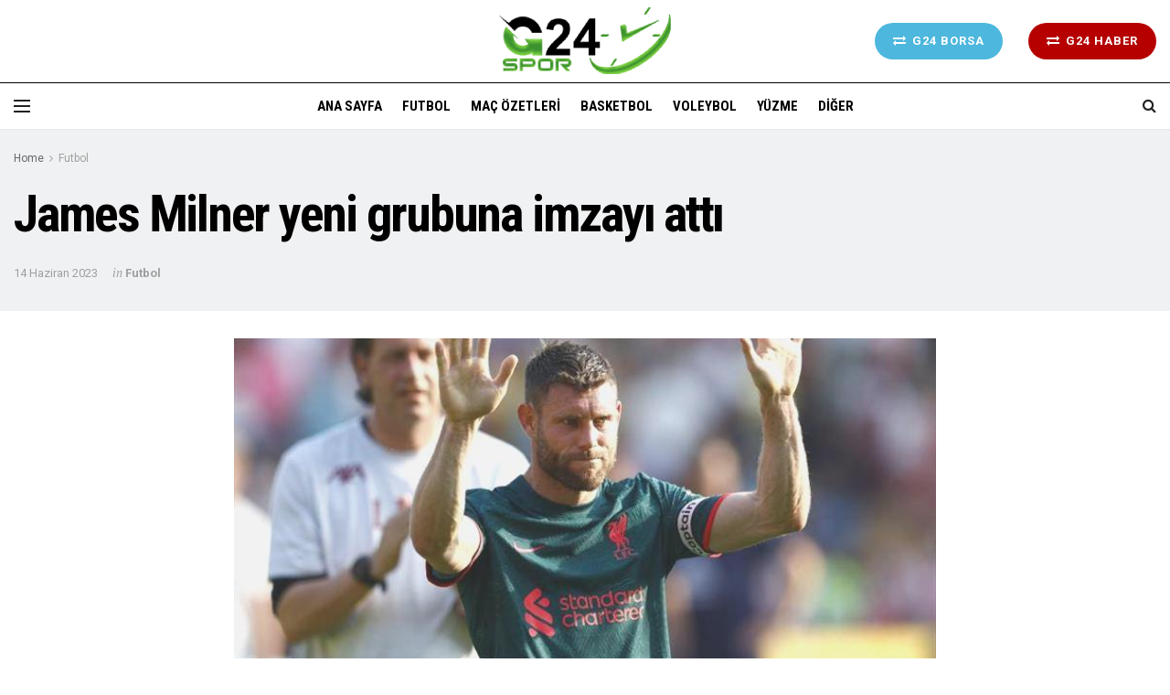

--- FILE ---
content_type: text/html; charset=UTF-8
request_url: https://g24spor.com/index.php/2023/06/14/james-milner-yeni-grubuna-imzayi-atti/
body_size: 22438
content:
<!doctype html>
<!--[if lt IE 7]> <html class="no-js lt-ie9 lt-ie8 lt-ie7" lang="tr"> <![endif]-->
<!--[if IE 7]>    <html class="no-js lt-ie9 lt-ie8" lang="tr"> <![endif]-->
<!--[if IE 8]>    <html class="no-js lt-ie9" lang="tr"> <![endif]-->
<!--[if IE 9]>    <html class="no-js lt-ie10" lang="tr"> <![endif]-->
<!--[if gt IE 8]><!--> <html class="no-js" lang="tr"> <!--<![endif]-->
<head>
    <meta http-equiv="Content-Type" content="text/html; charset=UTF-8" />
    <meta name='viewport' content='width=device-width, initial-scale=1, user-scalable=yes' />
    <link rel="profile" href="http://gmpg.org/xfn/11" />
    <link rel="pingback" href="https://g24spor.com/xmlrpc.php" />
    <meta name='robots' content='index, follow, max-image-preview:large, max-snippet:-1, max-video-preview:-1' />
<meta property="og:type" content="article">
<meta property="og:title" content="James Milner yeni grubuna imzayı attı">
<meta property="og:site_name" content="G24Spor">
<meta property="og:description" content="İngiltere Premier Lig takımlarından Brighton Hove Albion, Liverpool ile kontratı sona eren orta saha oyuncusu James Milner&#039;ı renklerine bağladığını duyurdu.">
<meta property="og:url" content="https://g24spor.com/index.php/2023/06/14/james-milner-yeni-grubuna-imzayi-atti/">
<meta property="og:locale" content="tr_TR">
<meta property="og:image" content="https://g24spor.com/wp-content/uploads/2023/06/james-milner-yeni-grubuna-imzayi-atti-nPc7Xh3r.jpg">
<meta property="og:image:height" content="401">
<meta property="og:image:width" content="728">
<meta property="article:published_time" content="2023-06-14T16:36:10+00:00">
<meta property="article:modified_time" content="2023-06-14T16:36:10+00:00">
<meta property="article:author" content="https://g24spor.com">
<meta property="article:section" content="Futbol">
<meta name="twitter:card" content="summary_large_image">
<meta name="twitter:title" content="James Milner yeni grubuna imzayı attı">
<meta name="twitter:description" content="İngiltere Premier Lig takımlarından Brighton Hove Albion, Liverpool ile kontratı sona eren orta saha oyuncusu James Milner&#039;ı renklerine bağladığını duyurdu.">
<meta name="twitter:url" content="https://g24spor.com/index.php/2023/06/14/james-milner-yeni-grubuna-imzayi-atti/">
<meta name="twitter:site" content="https://g24spor.com">
<meta name="twitter:image:src" content="https://g24spor.com/wp-content/uploads/2023/06/james-milner-yeni-grubuna-imzayi-atti-nPc7Xh3r.jpg">
<meta name="twitter:image:width" content="728">
<meta name="twitter:image:height" content="401">
			<script type="text/javascript">
              var jnews_ajax_url = '/?ajax-request=jnews'
			</script>
			
	<!-- This site is optimized with the Yoast SEO Premium plugin v24.7 (Yoast SEO v24.7) - https://yoast.com/wordpress/plugins/seo/ -->
	<title>James Milner yeni grubuna imzayı attı - G24Spor</title>
	<link rel="canonical" href="https://g24spor.com/index.php/2023/06/14/james-milner-yeni-grubuna-imzayi-atti/" />
	<meta property="og:locale" content="tr_TR" />
	<meta property="og:type" content="article" />
	<meta property="og:title" content="James Milner yeni grubuna imzayı attı" />
	<meta property="og:description" content="İngiltere Premier Lig takımlarından Brighton Hove Albion Liverpool ile kontratı sona eren orta saha oyuncusu James Milner ı renklerine bağladığını duyurdu" />
	<meta property="og:url" content="https://g24spor.com/index.php/2023/06/14/james-milner-yeni-grubuna-imzayi-atti/" />
	<meta property="og:site_name" content="G24Spor" />
	<meta property="article:published_time" content="2023-06-14T16:36:10+00:00" />
	<meta property="og:image" content="https://g24spor.com/wp-content/uploads/2023/06/james-milner-yeni-grubuna-imzayi-atti-nPc7Xh3r.jpg" />
	<meta property="og:image:width" content="728" />
	<meta property="og:image:height" content="401" />
	<meta property="og:image:type" content="image/jpeg" />
	<meta name="author" content="admin" />
	<meta name="twitter:card" content="summary_large_image" />
	<meta name="twitter:label1" content="Yazan:" />
	<meta name="twitter:data1" content="admin" />
	<meta name="twitter:label2" content="Tahmini okuma süresi" />
	<meta name="twitter:data2" content="1 dakika" />
	<script type="application/ld+json" class="yoast-schema-graph">{"@context":"https://schema.org","@graph":[{"@type":"WebPage","@id":"https://g24spor.com/index.php/2023/06/14/james-milner-yeni-grubuna-imzayi-atti/","url":"https://g24spor.com/index.php/2023/06/14/james-milner-yeni-grubuna-imzayi-atti/","name":"James Milner yeni grubuna imzayı attı - G24Spor","isPartOf":{"@id":"https://g24spor.com/#website"},"primaryImageOfPage":{"@id":"https://g24spor.com/index.php/2023/06/14/james-milner-yeni-grubuna-imzayi-atti/#primaryimage"},"image":{"@id":"https://g24spor.com/index.php/2023/06/14/james-milner-yeni-grubuna-imzayi-atti/#primaryimage"},"thumbnailUrl":"https://g24spor.com/wp-content/uploads/2023/06/james-milner-yeni-grubuna-imzayi-atti-nPc7Xh3r.jpg","datePublished":"2023-06-14T16:36:10+00:00","author":{"@id":"https://g24spor.com/#/schema/person/1a4c24d5729fddfb9553e08c6b1dfe27"},"breadcrumb":{"@id":"https://g24spor.com/index.php/2023/06/14/james-milner-yeni-grubuna-imzayi-atti/#breadcrumb"},"inLanguage":"tr","potentialAction":[{"@type":"ReadAction","target":["https://g24spor.com/index.php/2023/06/14/james-milner-yeni-grubuna-imzayi-atti/"]}]},{"@type":"ImageObject","inLanguage":"tr","@id":"https://g24spor.com/index.php/2023/06/14/james-milner-yeni-grubuna-imzayi-atti/#primaryimage","url":"https://g24spor.com/wp-content/uploads/2023/06/james-milner-yeni-grubuna-imzayi-atti-nPc7Xh3r.jpg","contentUrl":"https://g24spor.com/wp-content/uploads/2023/06/james-milner-yeni-grubuna-imzayi-atti-nPc7Xh3r.jpg","width":728,"height":401},{"@type":"BreadcrumbList","@id":"https://g24spor.com/index.php/2023/06/14/james-milner-yeni-grubuna-imzayi-atti/#breadcrumb","itemListElement":[{"@type":"ListItem","position":1,"name":"Home","item":"https://g24spor.com/"},{"@type":"ListItem","position":2,"name":"James Milner yeni grubuna imzayı attı"}]},{"@type":"WebSite","@id":"https://g24spor.com/#website","url":"https://g24spor.com/","name":"G24Spor","description":"24 Saat Spor","potentialAction":[{"@type":"SearchAction","target":{"@type":"EntryPoint","urlTemplate":"https://g24spor.com/?s={search_term_string}"},"query-input":{"@type":"PropertyValueSpecification","valueRequired":true,"valueName":"search_term_string"}}],"inLanguage":"tr"},{"@type":"Person","@id":"https://g24spor.com/#/schema/person/1a4c24d5729fddfb9553e08c6b1dfe27","name":"admin","image":{"@type":"ImageObject","inLanguage":"tr","@id":"https://g24spor.com/#/schema/person/image/","url":"https://secure.gravatar.com/avatar/586b610b229ef9e9339a3a304d205598943757d278a601bcaeedeb235e1c2673?s=96&d=mm&r=g","contentUrl":"https://secure.gravatar.com/avatar/586b610b229ef9e9339a3a304d205598943757d278a601bcaeedeb235e1c2673?s=96&d=mm&r=g","caption":"admin"},"sameAs":["https://g24spor.com"],"url":"https://g24spor.com/index.php/author/admin/"}]}</script>
	<!-- / Yoast SEO Premium plugin. -->


<link rel='dns-prefetch' href='//www.googletagmanager.com' />
<link rel='dns-prefetch' href='//fonts.googleapis.com' />
<link rel="alternate" type="application/rss+xml" title="G24Spor &raquo; akışı" href="https://g24spor.com/index.php/feed/" />
<link rel="alternate" type="application/rss+xml" title="G24Spor &raquo; yorum akışı" href="https://g24spor.com/index.php/comments/feed/" />
<link rel="alternate" type="application/rss+xml" title="G24Spor &raquo; James Milner yeni grubuna imzayı attı yorum akışı" href="https://g24spor.com/index.php/2023/06/14/james-milner-yeni-grubuna-imzayi-atti/feed/" />
<link rel="alternate" title="oEmbed (JSON)" type="application/json+oembed" href="https://g24spor.com/index.php/wp-json/oembed/1.0/embed?url=https%3A%2F%2Fg24spor.com%2Findex.php%2F2023%2F06%2F14%2Fjames-milner-yeni-grubuna-imzayi-atti%2F" />
<link rel="alternate" title="oEmbed (XML)" type="text/xml+oembed" href="https://g24spor.com/index.php/wp-json/oembed/1.0/embed?url=https%3A%2F%2Fg24spor.com%2Findex.php%2F2023%2F06%2F14%2Fjames-milner-yeni-grubuna-imzayi-atti%2F&#038;format=xml" />
<style id='wp-img-auto-sizes-contain-inline-css' type='text/css'>
img:is([sizes=auto i],[sizes^="auto," i]){contain-intrinsic-size:3000px 1500px}
/*# sourceURL=wp-img-auto-sizes-contain-inline-css */
</style>
<style id='wp-emoji-styles-inline-css' type='text/css'>

	img.wp-smiley, img.emoji {
		display: inline !important;
		border: none !important;
		box-shadow: none !important;
		height: 1em !important;
		width: 1em !important;
		margin: 0 0.07em !important;
		vertical-align: -0.1em !important;
		background: none !important;
		padding: 0 !important;
	}
/*# sourceURL=wp-emoji-styles-inline-css */
</style>
<style id='wp-block-library-inline-css' type='text/css'>
:root{--wp-block-synced-color:#7a00df;--wp-block-synced-color--rgb:122,0,223;--wp-bound-block-color:var(--wp-block-synced-color);--wp-editor-canvas-background:#ddd;--wp-admin-theme-color:#007cba;--wp-admin-theme-color--rgb:0,124,186;--wp-admin-theme-color-darker-10:#006ba1;--wp-admin-theme-color-darker-10--rgb:0,107,160.5;--wp-admin-theme-color-darker-20:#005a87;--wp-admin-theme-color-darker-20--rgb:0,90,135;--wp-admin-border-width-focus:2px}@media (min-resolution:192dpi){:root{--wp-admin-border-width-focus:1.5px}}.wp-element-button{cursor:pointer}:root .has-very-light-gray-background-color{background-color:#eee}:root .has-very-dark-gray-background-color{background-color:#313131}:root .has-very-light-gray-color{color:#eee}:root .has-very-dark-gray-color{color:#313131}:root .has-vivid-green-cyan-to-vivid-cyan-blue-gradient-background{background:linear-gradient(135deg,#00d084,#0693e3)}:root .has-purple-crush-gradient-background{background:linear-gradient(135deg,#34e2e4,#4721fb 50%,#ab1dfe)}:root .has-hazy-dawn-gradient-background{background:linear-gradient(135deg,#faaca8,#dad0ec)}:root .has-subdued-olive-gradient-background{background:linear-gradient(135deg,#fafae1,#67a671)}:root .has-atomic-cream-gradient-background{background:linear-gradient(135deg,#fdd79a,#004a59)}:root .has-nightshade-gradient-background{background:linear-gradient(135deg,#330968,#31cdcf)}:root .has-midnight-gradient-background{background:linear-gradient(135deg,#020381,#2874fc)}:root{--wp--preset--font-size--normal:16px;--wp--preset--font-size--huge:42px}.has-regular-font-size{font-size:1em}.has-larger-font-size{font-size:2.625em}.has-normal-font-size{font-size:var(--wp--preset--font-size--normal)}.has-huge-font-size{font-size:var(--wp--preset--font-size--huge)}.has-text-align-center{text-align:center}.has-text-align-left{text-align:left}.has-text-align-right{text-align:right}.has-fit-text{white-space:nowrap!important}#end-resizable-editor-section{display:none}.aligncenter{clear:both}.items-justified-left{justify-content:flex-start}.items-justified-center{justify-content:center}.items-justified-right{justify-content:flex-end}.items-justified-space-between{justify-content:space-between}.screen-reader-text{border:0;clip-path:inset(50%);height:1px;margin:-1px;overflow:hidden;padding:0;position:absolute;width:1px;word-wrap:normal!important}.screen-reader-text:focus{background-color:#ddd;clip-path:none;color:#444;display:block;font-size:1em;height:auto;left:5px;line-height:normal;padding:15px 23px 14px;text-decoration:none;top:5px;width:auto;z-index:100000}html :where(.has-border-color){border-style:solid}html :where([style*=border-top-color]){border-top-style:solid}html :where([style*=border-right-color]){border-right-style:solid}html :where([style*=border-bottom-color]){border-bottom-style:solid}html :where([style*=border-left-color]){border-left-style:solid}html :where([style*=border-width]){border-style:solid}html :where([style*=border-top-width]){border-top-style:solid}html :where([style*=border-right-width]){border-right-style:solid}html :where([style*=border-bottom-width]){border-bottom-style:solid}html :where([style*=border-left-width]){border-left-style:solid}html :where(img[class*=wp-image-]){height:auto;max-width:100%}:where(figure){margin:0 0 1em}html :where(.is-position-sticky){--wp-admin--admin-bar--position-offset:var(--wp-admin--admin-bar--height,0px)}@media screen and (max-width:600px){html :where(.is-position-sticky){--wp-admin--admin-bar--position-offset:0px}}

/*# sourceURL=wp-block-library-inline-css */
</style><style id='global-styles-inline-css' type='text/css'>
:root{--wp--preset--aspect-ratio--square: 1;--wp--preset--aspect-ratio--4-3: 4/3;--wp--preset--aspect-ratio--3-4: 3/4;--wp--preset--aspect-ratio--3-2: 3/2;--wp--preset--aspect-ratio--2-3: 2/3;--wp--preset--aspect-ratio--16-9: 16/9;--wp--preset--aspect-ratio--9-16: 9/16;--wp--preset--color--black: #000000;--wp--preset--color--cyan-bluish-gray: #abb8c3;--wp--preset--color--white: #ffffff;--wp--preset--color--pale-pink: #f78da7;--wp--preset--color--vivid-red: #cf2e2e;--wp--preset--color--luminous-vivid-orange: #ff6900;--wp--preset--color--luminous-vivid-amber: #fcb900;--wp--preset--color--light-green-cyan: #7bdcb5;--wp--preset--color--vivid-green-cyan: #00d084;--wp--preset--color--pale-cyan-blue: #8ed1fc;--wp--preset--color--vivid-cyan-blue: #0693e3;--wp--preset--color--vivid-purple: #9b51e0;--wp--preset--gradient--vivid-cyan-blue-to-vivid-purple: linear-gradient(135deg,rgb(6,147,227) 0%,rgb(155,81,224) 100%);--wp--preset--gradient--light-green-cyan-to-vivid-green-cyan: linear-gradient(135deg,rgb(122,220,180) 0%,rgb(0,208,130) 100%);--wp--preset--gradient--luminous-vivid-amber-to-luminous-vivid-orange: linear-gradient(135deg,rgb(252,185,0) 0%,rgb(255,105,0) 100%);--wp--preset--gradient--luminous-vivid-orange-to-vivid-red: linear-gradient(135deg,rgb(255,105,0) 0%,rgb(207,46,46) 100%);--wp--preset--gradient--very-light-gray-to-cyan-bluish-gray: linear-gradient(135deg,rgb(238,238,238) 0%,rgb(169,184,195) 100%);--wp--preset--gradient--cool-to-warm-spectrum: linear-gradient(135deg,rgb(74,234,220) 0%,rgb(151,120,209) 20%,rgb(207,42,186) 40%,rgb(238,44,130) 60%,rgb(251,105,98) 80%,rgb(254,248,76) 100%);--wp--preset--gradient--blush-light-purple: linear-gradient(135deg,rgb(255,206,236) 0%,rgb(152,150,240) 100%);--wp--preset--gradient--blush-bordeaux: linear-gradient(135deg,rgb(254,205,165) 0%,rgb(254,45,45) 50%,rgb(107,0,62) 100%);--wp--preset--gradient--luminous-dusk: linear-gradient(135deg,rgb(255,203,112) 0%,rgb(199,81,192) 50%,rgb(65,88,208) 100%);--wp--preset--gradient--pale-ocean: linear-gradient(135deg,rgb(255,245,203) 0%,rgb(182,227,212) 50%,rgb(51,167,181) 100%);--wp--preset--gradient--electric-grass: linear-gradient(135deg,rgb(202,248,128) 0%,rgb(113,206,126) 100%);--wp--preset--gradient--midnight: linear-gradient(135deg,rgb(2,3,129) 0%,rgb(40,116,252) 100%);--wp--preset--font-size--small: 13px;--wp--preset--font-size--medium: 20px;--wp--preset--font-size--large: 36px;--wp--preset--font-size--x-large: 42px;--wp--preset--spacing--20: 0.44rem;--wp--preset--spacing--30: 0.67rem;--wp--preset--spacing--40: 1rem;--wp--preset--spacing--50: 1.5rem;--wp--preset--spacing--60: 2.25rem;--wp--preset--spacing--70: 3.38rem;--wp--preset--spacing--80: 5.06rem;--wp--preset--shadow--natural: 6px 6px 9px rgba(0, 0, 0, 0.2);--wp--preset--shadow--deep: 12px 12px 50px rgba(0, 0, 0, 0.4);--wp--preset--shadow--sharp: 6px 6px 0px rgba(0, 0, 0, 0.2);--wp--preset--shadow--outlined: 6px 6px 0px -3px rgb(255, 255, 255), 6px 6px rgb(0, 0, 0);--wp--preset--shadow--crisp: 6px 6px 0px rgb(0, 0, 0);}:where(.is-layout-flex){gap: 0.5em;}:where(.is-layout-grid){gap: 0.5em;}body .is-layout-flex{display: flex;}.is-layout-flex{flex-wrap: wrap;align-items: center;}.is-layout-flex > :is(*, div){margin: 0;}body .is-layout-grid{display: grid;}.is-layout-grid > :is(*, div){margin: 0;}:where(.wp-block-columns.is-layout-flex){gap: 2em;}:where(.wp-block-columns.is-layout-grid){gap: 2em;}:where(.wp-block-post-template.is-layout-flex){gap: 1.25em;}:where(.wp-block-post-template.is-layout-grid){gap: 1.25em;}.has-black-color{color: var(--wp--preset--color--black) !important;}.has-cyan-bluish-gray-color{color: var(--wp--preset--color--cyan-bluish-gray) !important;}.has-white-color{color: var(--wp--preset--color--white) !important;}.has-pale-pink-color{color: var(--wp--preset--color--pale-pink) !important;}.has-vivid-red-color{color: var(--wp--preset--color--vivid-red) !important;}.has-luminous-vivid-orange-color{color: var(--wp--preset--color--luminous-vivid-orange) !important;}.has-luminous-vivid-amber-color{color: var(--wp--preset--color--luminous-vivid-amber) !important;}.has-light-green-cyan-color{color: var(--wp--preset--color--light-green-cyan) !important;}.has-vivid-green-cyan-color{color: var(--wp--preset--color--vivid-green-cyan) !important;}.has-pale-cyan-blue-color{color: var(--wp--preset--color--pale-cyan-blue) !important;}.has-vivid-cyan-blue-color{color: var(--wp--preset--color--vivid-cyan-blue) !important;}.has-vivid-purple-color{color: var(--wp--preset--color--vivid-purple) !important;}.has-black-background-color{background-color: var(--wp--preset--color--black) !important;}.has-cyan-bluish-gray-background-color{background-color: var(--wp--preset--color--cyan-bluish-gray) !important;}.has-white-background-color{background-color: var(--wp--preset--color--white) !important;}.has-pale-pink-background-color{background-color: var(--wp--preset--color--pale-pink) !important;}.has-vivid-red-background-color{background-color: var(--wp--preset--color--vivid-red) !important;}.has-luminous-vivid-orange-background-color{background-color: var(--wp--preset--color--luminous-vivid-orange) !important;}.has-luminous-vivid-amber-background-color{background-color: var(--wp--preset--color--luminous-vivid-amber) !important;}.has-light-green-cyan-background-color{background-color: var(--wp--preset--color--light-green-cyan) !important;}.has-vivid-green-cyan-background-color{background-color: var(--wp--preset--color--vivid-green-cyan) !important;}.has-pale-cyan-blue-background-color{background-color: var(--wp--preset--color--pale-cyan-blue) !important;}.has-vivid-cyan-blue-background-color{background-color: var(--wp--preset--color--vivid-cyan-blue) !important;}.has-vivid-purple-background-color{background-color: var(--wp--preset--color--vivid-purple) !important;}.has-black-border-color{border-color: var(--wp--preset--color--black) !important;}.has-cyan-bluish-gray-border-color{border-color: var(--wp--preset--color--cyan-bluish-gray) !important;}.has-white-border-color{border-color: var(--wp--preset--color--white) !important;}.has-pale-pink-border-color{border-color: var(--wp--preset--color--pale-pink) !important;}.has-vivid-red-border-color{border-color: var(--wp--preset--color--vivid-red) !important;}.has-luminous-vivid-orange-border-color{border-color: var(--wp--preset--color--luminous-vivid-orange) !important;}.has-luminous-vivid-amber-border-color{border-color: var(--wp--preset--color--luminous-vivid-amber) !important;}.has-light-green-cyan-border-color{border-color: var(--wp--preset--color--light-green-cyan) !important;}.has-vivid-green-cyan-border-color{border-color: var(--wp--preset--color--vivid-green-cyan) !important;}.has-pale-cyan-blue-border-color{border-color: var(--wp--preset--color--pale-cyan-blue) !important;}.has-vivid-cyan-blue-border-color{border-color: var(--wp--preset--color--vivid-cyan-blue) !important;}.has-vivid-purple-border-color{border-color: var(--wp--preset--color--vivid-purple) !important;}.has-vivid-cyan-blue-to-vivid-purple-gradient-background{background: var(--wp--preset--gradient--vivid-cyan-blue-to-vivid-purple) !important;}.has-light-green-cyan-to-vivid-green-cyan-gradient-background{background: var(--wp--preset--gradient--light-green-cyan-to-vivid-green-cyan) !important;}.has-luminous-vivid-amber-to-luminous-vivid-orange-gradient-background{background: var(--wp--preset--gradient--luminous-vivid-amber-to-luminous-vivid-orange) !important;}.has-luminous-vivid-orange-to-vivid-red-gradient-background{background: var(--wp--preset--gradient--luminous-vivid-orange-to-vivid-red) !important;}.has-very-light-gray-to-cyan-bluish-gray-gradient-background{background: var(--wp--preset--gradient--very-light-gray-to-cyan-bluish-gray) !important;}.has-cool-to-warm-spectrum-gradient-background{background: var(--wp--preset--gradient--cool-to-warm-spectrum) !important;}.has-blush-light-purple-gradient-background{background: var(--wp--preset--gradient--blush-light-purple) !important;}.has-blush-bordeaux-gradient-background{background: var(--wp--preset--gradient--blush-bordeaux) !important;}.has-luminous-dusk-gradient-background{background: var(--wp--preset--gradient--luminous-dusk) !important;}.has-pale-ocean-gradient-background{background: var(--wp--preset--gradient--pale-ocean) !important;}.has-electric-grass-gradient-background{background: var(--wp--preset--gradient--electric-grass) !important;}.has-midnight-gradient-background{background: var(--wp--preset--gradient--midnight) !important;}.has-small-font-size{font-size: var(--wp--preset--font-size--small) !important;}.has-medium-font-size{font-size: var(--wp--preset--font-size--medium) !important;}.has-large-font-size{font-size: var(--wp--preset--font-size--large) !important;}.has-x-large-font-size{font-size: var(--wp--preset--font-size--x-large) !important;}
/*# sourceURL=global-styles-inline-css */
</style>

<style id='classic-theme-styles-inline-css' type='text/css'>
/*! This file is auto-generated */
.wp-block-button__link{color:#fff;background-color:#32373c;border-radius:9999px;box-shadow:none;text-decoration:none;padding:calc(.667em + 2px) calc(1.333em + 2px);font-size:1.125em}.wp-block-file__button{background:#32373c;color:#fff;text-decoration:none}
/*# sourceURL=/wp-includes/css/classic-themes.min.css */
</style>
<link rel='stylesheet' id='js_composer_front-css' href='https://g24spor.com/wp-content/plugins/js_composer/assets/css/js_composer.min.css?ver=6.2.0' type='text/css' media='all' />
<link rel='stylesheet' id='jeg_customizer_font-css' href='//fonts.googleapis.com/css?family=Roboto%3Aregular%2C700%7CRoboto+Condensed%3Aregular%2C700%7CPT+Serif%3Aregular%2Citalic%2C700%2C700italic&#038;display=swap&#038;ver=1.2.3' type='text/css' media='all' />
<link rel='stylesheet' id='mediaelement-css' href='https://g24spor.com/wp-includes/js/mediaelement/mediaelementplayer-legacy.min.css?ver=4.2.17' type='text/css' media='all' />
<link rel='stylesheet' id='wp-mediaelement-css' href='https://g24spor.com/wp-includes/js/mediaelement/wp-mediaelement.min.css?ver=6.9' type='text/css' media='all' />
<link rel='stylesheet' id='jnews-frontend-css' href='https://g24spor.com/wp-content/themes/jnews/assets/dist/frontend.min.css?ver=6.5.4' type='text/css' media='all' />
<link rel='stylesheet' id='jnews-style-css' href='https://g24spor.com/wp-content/themes/jnews/style.css?ver=6.5.4' type='text/css' media='all' />
<link rel='stylesheet' id='jnews-darkmode-css' href='https://g24spor.com/wp-content/themes/jnews/assets/css/darkmode.css?ver=6.5.4' type='text/css' media='all' />
<link rel='stylesheet' id='jnews-scheme-css' href='https://g24spor.com/wp-content/themes/jnews/data/import/citynews/scheme.css?ver=6.5.4' type='text/css' media='all' />
<link rel='stylesheet' id='jnews-social-login-style-css' href='https://g24spor.com/wp-content/plugins/jnews-social-login/assets/css/plugin.css?ver=6.0.2' type='text/css' media='all' />
<link rel='stylesheet' id='jnews-select-share-css' href='https://g24spor.com/wp-content/plugins/jnews-social-share/assets/css/plugin.css' type='text/css' media='all' />
<script type="text/javascript" src="https://g24spor.com/wp-includes/js/jquery/jquery.min.js?ver=3.7.1" id="jquery-core-js"></script>
<script type="text/javascript" src="https://g24spor.com/wp-includes/js/jquery/jquery-migrate.min.js?ver=3.4.1" id="jquery-migrate-js"></script>

<!-- Google Analytics snippet added by Site Kit -->
<script type="text/javascript" src="https://www.googletagmanager.com/gtag/js?id=GT-WK25NDL" id="google_gtagjs-js" async></script>
<script type="text/javascript" id="google_gtagjs-js-after">
/* <![CDATA[ */
window.dataLayer = window.dataLayer || [];function gtag(){dataLayer.push(arguments);}
gtag('set', 'linker', {"domains":["g24spor.com"]} );
gtag("js", new Date());
gtag("set", "developer_id.dZTNiMT", true);
gtag("config", "GT-WK25NDL");
//# sourceURL=google_gtagjs-js-after
/* ]]> */
</script>

<!-- End Google Analytics snippet added by Site Kit -->
<link rel="https://api.w.org/" href="https://g24spor.com/index.php/wp-json/" /><link rel="alternate" title="JSON" type="application/json" href="https://g24spor.com/index.php/wp-json/wp/v2/posts/7085" /><link rel="EditURI" type="application/rsd+xml" title="RSD" href="https://g24spor.com/xmlrpc.php?rsd" />
<meta name="generator" content="WordPress 6.9" />
<link rel='shortlink' href='https://g24spor.com/?p=7085' />
<meta name="generator" content="Site Kit by Google 1.118.0" /><!-- Analytics by WP Statistics - https://wp-statistics.com -->

<!-- Google AdSense snippet added by Site Kit -->
<meta name="google-adsense-platform-account" content="ca-host-pub-2644536267352236">
<meta name="google-adsense-platform-domain" content="sitekit.withgoogle.com">
<!-- End Google AdSense snippet added by Site Kit -->
<meta name="generator" content="Powered by WPBakery Page Builder - drag and drop page builder for WordPress."/>
<script type='application/ld+json'>{"@context":"http:\/\/schema.org","@type":"Organization","@id":"https:\/\/g24spor.com\/#organization","url":"https:\/\/g24spor.com\/","name":"","logo":{"@type":"ImageObject","url":""},"sameAs":["#","https:\/\/x.com\/g24sporcom","#","#"]}</script>
<script type='application/ld+json'>{"@context":"http:\/\/schema.org","@type":"WebSite","@id":"https:\/\/g24spor.com\/#website","url":"https:\/\/g24spor.com\/","name":"","potentialAction":{"@type":"SearchAction","target":"https:\/\/g24spor.com\/?s={search_term_string}","query-input":"required name=search_term_string"}}</script>
<link rel="icon" href="https://g24spor.com/wp-content/uploads/2024/08/favicon-75x75.png" sizes="32x32" />
<link rel="icon" href="https://g24spor.com/wp-content/uploads/2024/08/favicon-300x300.png" sizes="192x192" />
<link rel="apple-touch-icon" href="https://g24spor.com/wp-content/uploads/2024/08/favicon-300x300.png" />
<meta name="msapplication-TileImage" content="https://g24spor.com/wp-content/uploads/2024/08/favicon-300x300.png" />
<style id="jeg_dynamic_css" type="text/css" data-type="jeg_custom-css">.jeg_container, .jeg_content, .jeg_boxed .jeg_main .jeg_container, .jeg_autoload_separator { background-color : #f0f1f2; } body,.newsfeed_carousel.owl-carousel .owl-nav div,.jeg_filter_button,.owl-carousel .owl-nav div,.jeg_readmore,.jeg_hero_style_7 .jeg_post_meta a,.widget_calendar thead th,.widget_calendar tfoot a,.jeg_socialcounter a,.entry-header .jeg_meta_like a,.entry-header .jeg_meta_comment a,.entry-content tbody tr:hover,.entry-content th,.jeg_splitpost_nav li:hover a,#breadcrumbs a,.jeg_author_socials a:hover,.jeg_footer_content a,.jeg_footer_bottom a,.jeg_cartcontent,.woocommerce .woocommerce-breadcrumb a { color : #666666; } a,.jeg_menu_style_5 > li > a:hover,.jeg_menu_style_5 > li.sfHover > a,.jeg_menu_style_5 > li.current-menu-item > a,.jeg_menu_style_5 > li.current-menu-ancestor > a,.jeg_navbar .jeg_menu:not(.jeg_main_menu) > li > a:hover,.jeg_midbar .jeg_menu:not(.jeg_main_menu) > li > a:hover,.jeg_side_tabs li.active,.jeg_block_heading_5 strong,.jeg_block_heading_6 strong,.jeg_block_heading_7 strong,.jeg_block_heading_8 strong,.jeg_subcat_list li a:hover,.jeg_subcat_list li button:hover,.jeg_pl_lg_7 .jeg_thumb .jeg_post_category a,.jeg_pl_xs_2:before,.jeg_pl_xs_4 .jeg_postblock_content:before,.jeg_postblock .jeg_post_title a:hover,.jeg_hero_style_6 .jeg_post_title a:hover,.jeg_sidefeed .jeg_pl_xs_3 .jeg_post_title a:hover,.widget_jnews_popular .jeg_post_title a:hover,.jeg_meta_author a,.widget_archive li a:hover,.widget_pages li a:hover,.widget_meta li a:hover,.widget_recent_entries li a:hover,.widget_rss li a:hover,.widget_rss cite,.widget_categories li a:hover,.widget_categories li.current-cat > a,#breadcrumbs a:hover,.jeg_share_count .counts,.commentlist .bypostauthor > .comment-body > .comment-author > .fn,span.required,.jeg_review_title,.bestprice .price,.authorlink a:hover,.jeg_vertical_playlist .jeg_video_playlist_play_icon,.jeg_vertical_playlist .jeg_video_playlist_item.active .jeg_video_playlist_thumbnail:before,.jeg_horizontal_playlist .jeg_video_playlist_play,.woocommerce li.product .pricegroup .button,.widget_display_forums li a:hover,.widget_display_topics li:before,.widget_display_replies li:before,.widget_display_views li:before,.bbp-breadcrumb a:hover,.jeg_mobile_menu li.sfHover > a,.jeg_mobile_menu li a:hover,.split-template-6 .pagenum { color : #000000; } .jeg_menu_style_1 > li > a:before,.jeg_menu_style_2 > li > a:before,.jeg_menu_style_3 > li > a:before,.jeg_side_toggle,.jeg_slide_caption .jeg_post_category a,.jeg_slider_type_1 .owl-nav .owl-next,.jeg_block_heading_1 .jeg_block_title span,.jeg_block_heading_2 .jeg_block_title span,.jeg_block_heading_3,.jeg_block_heading_4 .jeg_block_title span,.jeg_block_heading_6:after,.jeg_pl_lg_box .jeg_post_category a,.jeg_pl_md_box .jeg_post_category a,.jeg_readmore:hover,.jeg_thumb .jeg_post_category a,.jeg_block_loadmore a:hover, .jeg_postblock.alt .jeg_block_loadmore a:hover,.jeg_block_loadmore a.active,.jeg_postblock_carousel_2 .jeg_post_category a,.jeg_heroblock .jeg_post_category a,.jeg_pagenav_1 .page_number.active,.jeg_pagenav_1 .page_number.active:hover,input[type="submit"],.btn,.button,.widget_tag_cloud a:hover,.popularpost_item:hover .jeg_post_title a:before,.jeg_splitpost_4 .page_nav,.jeg_splitpost_5 .page_nav,.jeg_post_via a:hover,.jeg_post_source a:hover,.jeg_post_tags a:hover,.comment-reply-title small a:before,.comment-reply-title small a:after,.jeg_storelist .productlink,.authorlink li.active a:before,.jeg_footer.dark .socials_widget:not(.nobg) a:hover .fa,.jeg_breakingnews_title,.jeg_overlay_slider_bottom.owl-carousel .owl-nav div,.jeg_overlay_slider_bottom.owl-carousel .owl-nav div:hover,.jeg_vertical_playlist .jeg_video_playlist_current,.woocommerce span.onsale,.woocommerce #respond input#submit:hover,.woocommerce a.button:hover,.woocommerce button.button:hover,.woocommerce input.button:hover,.woocommerce #respond input#submit.alt,.woocommerce a.button.alt,.woocommerce button.button.alt,.woocommerce input.button.alt,.jeg_popup_post .caption,.jeg_footer.dark input[type="submit"],.jeg_footer.dark .btn,.jeg_footer.dark .button,.footer_widget.widget_tag_cloud a:hover, .jeg_inner_content .content-inner .jeg_post_category a:hover, #buddypress .standard-form button, #buddypress a.button, #buddypress input[type="submit"], #buddypress input[type="button"], #buddypress input[type="reset"], #buddypress ul.button-nav li a, #buddypress .generic-button a, #buddypress .generic-button button, #buddypress .comment-reply-link, #buddypress a.bp-title-button, #buddypress.buddypress-wrap .members-list li .user-update .activity-read-more a, div#buddypress .standard-form button:hover,div#buddypress a.button:hover,div#buddypress input[type="submit"]:hover,div#buddypress input[type="button"]:hover,div#buddypress input[type="reset"]:hover,div#buddypress ul.button-nav li a:hover,div#buddypress .generic-button a:hover,div#buddypress .generic-button button:hover,div#buddypress .comment-reply-link:hover,div#buddypress a.bp-title-button:hover,div#buddypress.buddypress-wrap .members-list li .user-update .activity-read-more a:hover, #buddypress #item-nav .item-list-tabs ul li a:before, .jeg_inner_content .jeg_meta_container .follow-wrapper a { background-color : #000000; } .jeg_block_heading_7 .jeg_block_title span, .jeg_readmore:hover, .jeg_block_loadmore a:hover, .jeg_block_loadmore a.active, .jeg_pagenav_1 .page_number.active, .jeg_pagenav_1 .page_number.active:hover, .jeg_pagenav_3 .page_number:hover, .jeg_prevnext_post a:hover h3, .jeg_overlay_slider .jeg_post_category, .jeg_sidefeed .jeg_post.active, .jeg_vertical_playlist.jeg_vertical_playlist .jeg_video_playlist_item.active .jeg_video_playlist_thumbnail img, .jeg_horizontal_playlist .jeg_video_playlist_item.active { border-color : #000000; } .jeg_tabpost_nav li.active, .woocommerce div.product .woocommerce-tabs ul.tabs li.active { border-bottom-color : #000000; } .jeg_post_meta .fa, .entry-header .jeg_post_meta .fa, .jeg_review_stars, .jeg_price_review_list { color : ; } .jeg_share_button.share-float.share-monocrhome a { background-color : ; } h1,h2,h3,h4,h5,h6,.jeg_post_title a,.entry-header .jeg_post_title,.jeg_hero_style_7 .jeg_post_title a,.jeg_block_title,.jeg_splitpost_bar .current_title,.jeg_video_playlist_title,.gallery-caption { color : #000000; } .split-template-9 .pagenum, .split-template-10 .pagenum, .split-template-11 .pagenum, .split-template-12 .pagenum, .split-template-13 .pagenum, .split-template-15 .pagenum, .split-template-18 .pagenum, .split-template-20 .pagenum, .split-template-19 .current_title span, .split-template-20 .current_title span { background-color : #000000; } .entry-content .content-inner p, .entry-content .content-inner span, .entry-content .intro-text { color : ; } .entry-content .content-inner a { color : ; } .jeg_topbar .jeg_nav_row, .jeg_topbar .jeg_search_no_expand .jeg_search_input { line-height : px; } .jeg_topbar .jeg_nav_row, .jeg_topbar .jeg_nav_icon { height : px; } .jeg_topbar, .jeg_topbar.dark, .jeg_topbar.custom { background : ; } .jeg_topbar, .jeg_topbar.dark { border-color : ; color : ; border-top-width : px; border-top-color : ; } .jeg_topbar .jeg_nav_item, .jeg_topbar.dark .jeg_nav_item { border-color : ; } .jeg_topbar a, .jeg_topbar.dark a { color : ; } .jeg_midbar { height : 90px; background-image : url(""); } .jeg_midbar, .jeg_midbar.dark { background-color : #ffffff; border-bottom-width : px; border-bottom-color : ; color : ; } .jeg_midbar a, .jeg_midbar.dark a { color : ; } .jeg_header .jeg_bottombar.jeg_navbar,.jeg_bottombar .jeg_nav_icon { height : px; } .jeg_header .jeg_bottombar.jeg_navbar, .jeg_header .jeg_bottombar .jeg_main_menu:not(.jeg_menu_style_1) > li > a, .jeg_header .jeg_bottombar .jeg_menu_style_1 > li, .jeg_header .jeg_bottombar .jeg_menu:not(.jeg_main_menu) > li > a { line-height : px; } .jeg_header .jeg_bottombar.jeg_navbar_wrapper:not(.jeg_navbar_boxed), .jeg_header .jeg_bottombar.jeg_navbar_boxed .jeg_nav_row { background : #ffffff; } .jeg_header .jeg_navbar_menuborder .jeg_main_menu > li:not(:last-child), .jeg_header .jeg_navbar_menuborder .jeg_nav_item, .jeg_navbar_boxed .jeg_nav_row, .jeg_header .jeg_navbar_menuborder:not(.jeg_navbar_boxed) .jeg_nav_left .jeg_nav_item:first-child { border-color : ; } .jeg_header .jeg_bottombar, .jeg_header .jeg_bottombar.jeg_navbar_dark { color : ; } .jeg_header .jeg_bottombar a, .jeg_header .jeg_bottombar.jeg_navbar_dark a { color : ; } .jeg_header .jeg_bottombar a:hover, .jeg_header .jeg_bottombar.jeg_navbar_dark a:hover, .jeg_header .jeg_bottombar .jeg_menu:not(.jeg_main_menu) > li > a:hover { color : ; } .jeg_header .jeg_bottombar, .jeg_header .jeg_bottombar.jeg_navbar_dark, .jeg_bottombar.jeg_navbar_boxed .jeg_nav_row, .jeg_bottombar.jeg_navbar_dark.jeg_navbar_boxed .jeg_nav_row { border-top-width : 1px; border-bottom-width : px; } .jeg_header_wrapper .jeg_bottombar, .jeg_header_wrapper .jeg_bottombar.jeg_navbar_dark, .jeg_bottombar.jeg_navbar_boxed .jeg_nav_row, .jeg_bottombar.jeg_navbar_dark.jeg_navbar_boxed .jeg_nav_row { border-top-color : #000000; border-bottom-color : ; } .jeg_stickybar.jeg_navbar,.jeg_navbar .jeg_nav_icon { height : px; } .jeg_stickybar.jeg_navbar, .jeg_stickybar .jeg_main_menu:not(.jeg_menu_style_1) > li > a, .jeg_stickybar .jeg_menu_style_1 > li, .jeg_stickybar .jeg_menu:not(.jeg_main_menu) > li > a { line-height : px; } .jeg_header_sticky .jeg_navbar_wrapper:not(.jeg_navbar_boxed), .jeg_header_sticky .jeg_navbar_boxed .jeg_nav_row { background : ; } .jeg_header_sticky .jeg_navbar_menuborder .jeg_main_menu > li:not(:last-child), .jeg_header_sticky .jeg_navbar_menuborder .jeg_nav_item, .jeg_navbar_boxed .jeg_nav_row, .jeg_header_sticky .jeg_navbar_menuborder:not(.jeg_navbar_boxed) .jeg_nav_left .jeg_nav_item:first-child { border-color : ; } .jeg_stickybar, .jeg_stickybar.dark { color : ; border-bottom-width : px; } .jeg_stickybar a, .jeg_stickybar.dark a { color : ; } .jeg_stickybar, .jeg_stickybar.dark, .jeg_stickybar.jeg_navbar_boxed .jeg_nav_row { border-bottom-color : #000000; } .jeg_mobile_bottombar { height : px; line-height : px; } .jeg_mobile_midbar, .jeg_mobile_midbar.dark { background : #ffffff; color : ; border-top-width : px; border-top-color : ; } .jeg_mobile_midbar a, .jeg_mobile_midbar.dark a { color : ; } .jeg_header .socials_widget > a > i.fa:before { color : ; } .jeg_header .socials_widget > a > i.fa { background-color : ; } .jeg_aside_item.socials_widget > a > i.fa:before { color : ; } .jeg_top_date { color : ; background : ; } .jeg_header .jeg_button_1 .btn { background : ; color : ; border-color : ; } .jeg_header .jeg_button_1 .btn:hover { background : ; } .jeg_header .jeg_button_2 .btn { background : #4db7dd; color : ; border-color : ; } .jeg_header .jeg_button_2 .btn:hover { background : ; } .jeg_header .jeg_button_3 .btn { background : #b60000; color : ; border-color : ; } .jeg_header .jeg_button_3 .btn:hover { background : ; } .jeg_header .jeg_vertical_menu.jeg_vertical_menu_1 { border-top-width : px; border-top-color : ; } .jeg_header .jeg_vertical_menu.jeg_vertical_menu_1 a { border-top-color : ; } .jeg_header .jeg_vertical_menu.jeg_vertical_menu_2 { border-top-width : px; border-top-color : ; } .jeg_header .jeg_vertical_menu.jeg_vertical_menu_2 a { border-top-color : ; } .jeg_header .jeg_vertical_menu.jeg_vertical_menu_3 { border-top-width : px; border-top-color : ; } .jeg_header .jeg_vertical_menu.jeg_vertical_menu_3 a { border-top-color : ; } .jeg_header .jeg_vertical_menu.jeg_vertical_menu_4 { border-top-width : px; border-top-color : ; } .jeg_header .jeg_vertical_menu.jeg_vertical_menu_4 a { border-top-color : ; } .jeg_lang_switcher { color : ; background : ; } .jeg_nav_icon .jeg_mobile_toggle.toggle_btn { color : ; } .jeg_navbar_mobile_wrapper .jeg_nav_item a.jeg_mobile_toggle, .jeg_navbar_mobile_wrapper .dark .jeg_nav_item a.jeg_mobile_toggle { color : #000000; } .cartdetail.woocommerce .jeg_carticon { color : ; } .cartdetail.woocommerce .cartlink { color : ; } .jeg_cart.cartdetail .jeg_cartcontent { background-color : ; } .cartdetail.woocommerce ul.cart_list li a, .cartdetail.woocommerce ul.product_list_widget li a, .cartdetail.woocommerce .widget_shopping_cart_content .total { color : ; } .cartdetail.woocommerce .cart_list .quantity, .cartdetail.woocommerce .product_list_widget .quantity { color : ; } .cartdetail.woocommerce .widget_shopping_cart_content .total { border-top-color : ; border-bottom-color : ; } .cartdetail.woocommerce .widget_shopping_cart_content .button { background-color : ; } .cartdetail.woocommerce a.button { color : ; } .cartdetail.woocommerce a.button:hover { background-color : ; color : ; } .jeg_cart_icon.woocommerce .jeg_carticon { color : ; } .jeg_cart_icon .jeg_cartcontent { background-color : ; } .jeg_cart_icon.woocommerce ul.cart_list li a, .jeg_cart_icon.woocommerce ul.product_list_widget li a, .jeg_cart_icon.woocommerce .widget_shopping_cart_content .total { color : ; } .jeg_cart_icon.woocommerce .cart_list .quantity, .jeg_cart_icon.woocommerce .product_list_widget .quantity { color : ; } .jeg_cart_icon.woocommerce .widget_shopping_cart_content .total { border-top-color : ; border-bottom-color : ; } .jeg_cart_icon.woocommerce .widget_shopping_cart_content .button { background-color : ; } .jeg_cart_icon.woocommerce a.button { color : ; } .jeg_cart_icon.woocommerce a.button:hover { background-color : ; color : ; } .jeg_nav_account, .jeg_navbar .jeg_nav_account .jeg_menu > li > a, .jeg_midbar .jeg_nav_account .jeg_menu > li > a { color : ; } .jeg_menu.jeg_accountlink li > ul { background-color : ; } .jeg_menu.jeg_accountlink li > ul, .jeg_menu.jeg_accountlink li > ul li > a, .jeg_menu.jeg_accountlink li > ul li:hover > a, .jeg_menu.jeg_accountlink li > ul li.sfHover > a { color : ; } .jeg_menu.jeg_accountlink li > ul li:hover > a, .jeg_menu.jeg_accountlink li > ul li.sfHover > a { background-color : ; } .jeg_menu.jeg_accountlink li > ul, .jeg_menu.jeg_accountlink li > ul li a { border-color : ; } .jeg_header .jeg_search_wrapper.jeg_search_popup_expand .jeg_search_form, .jeg_header .jeg_search_popup_expand .jeg_search_result { background : ; } .jeg_header .jeg_search_expanded .jeg_search_popup_expand .jeg_search_form:before { border-bottom-color : ; } .jeg_header .jeg_search_wrapper.jeg_search_popup_expand .jeg_search_form, .jeg_header .jeg_search_popup_expand .jeg_search_result, .jeg_header .jeg_search_popup_expand .jeg_search_result .search-noresult, .jeg_header .jeg_search_popup_expand .jeg_search_result .search-all-button { border-color : ; } .jeg_header .jeg_search_expanded .jeg_search_popup_expand .jeg_search_form:after { border-bottom-color : ; } .jeg_header .jeg_search_wrapper.jeg_search_popup_expand .jeg_search_form .jeg_search_input { background : ; border-color : ; } .jeg_header .jeg_search_popup_expand .jeg_search_form .jeg_search_button { color : ; } .jeg_header .jeg_search_wrapper.jeg_search_popup_expand .jeg_search_form .jeg_search_input, .jeg_header .jeg_search_popup_expand .jeg_search_result a, .jeg_header .jeg_search_popup_expand .jeg_search_result .search-link { color : ; } .jeg_header .jeg_search_popup_expand .jeg_search_form .jeg_search_input::-webkit-input-placeholder { color : ; } .jeg_header .jeg_search_popup_expand .jeg_search_form .jeg_search_input:-moz-placeholder { color : ; } .jeg_header .jeg_search_popup_expand .jeg_search_form .jeg_search_input::-moz-placeholder { color : ; } .jeg_header .jeg_search_popup_expand .jeg_search_form .jeg_search_input:-ms-input-placeholder { color : ; } .jeg_header .jeg_search_popup_expand .jeg_search_result { background-color : ; } .jeg_header .jeg_search_popup_expand .jeg_search_result, .jeg_header .jeg_search_popup_expand .jeg_search_result .search-link { border-color : ; } .jeg_header .jeg_search_popup_expand .jeg_search_result a, .jeg_header .jeg_search_popup_expand .jeg_search_result .search-link { color : ; } .jeg_header .jeg_search_expanded .jeg_search_modal_expand .jeg_search_toggle i, .jeg_header .jeg_search_expanded .jeg_search_modal_expand .jeg_search_button, .jeg_header .jeg_search_expanded .jeg_search_modal_expand .jeg_search_input { color : ; } .jeg_header .jeg_search_expanded .jeg_search_modal_expand .jeg_search_input { border-bottom-color : ; } .jeg_header .jeg_search_expanded .jeg_search_modal_expand .jeg_search_input::-webkit-input-placeholder { color : ; } .jeg_header .jeg_search_expanded .jeg_search_modal_expand .jeg_search_input:-moz-placeholder { color : ; } .jeg_header .jeg_search_expanded .jeg_search_modal_expand .jeg_search_input::-moz-placeholder { color : ; } .jeg_header .jeg_search_expanded .jeg_search_modal_expand .jeg_search_input:-ms-input-placeholder { color : ; } .jeg_header .jeg_search_expanded .jeg_search_modal_expand { background : ; } .jeg_navbar_mobile .jeg_search_wrapper .jeg_search_toggle, .jeg_navbar_mobile .dark .jeg_search_wrapper .jeg_search_toggle { color : #000000; } .jeg_navbar_mobile .jeg_search_popup_expand .jeg_search_form, .jeg_navbar_mobile .jeg_search_popup_expand .jeg_search_result { background : ; } .jeg_navbar_mobile .jeg_search_expanded .jeg_search_popup_expand .jeg_search_toggle:before { border-bottom-color : ; } .jeg_navbar_mobile .jeg_search_wrapper.jeg_search_popup_expand .jeg_search_form, .jeg_navbar_mobile .jeg_search_popup_expand .jeg_search_result, .jeg_navbar_mobile .jeg_search_popup_expand .jeg_search_result .search-noresult, .jeg_navbar_mobile .jeg_search_popup_expand .jeg_search_result .search-all-button { border-color : ; } .jeg_navbar_mobile .jeg_search_expanded .jeg_search_popup_expand .jeg_search_toggle:after { border-bottom-color : ; } .jeg_navbar_mobile .jeg_search_popup_expand .jeg_search_form .jeg_search_input { background : ; border-color : ; } .jeg_navbar_mobile .jeg_search_popup_expand .jeg_search_form .jeg_search_button { color : ; } .jeg_navbar_mobile .jeg_search_wrapper.jeg_search_popup_expand .jeg_search_form .jeg_search_input, .jeg_navbar_mobile .jeg_search_popup_expand .jeg_search_result a, .jeg_navbar_mobile .jeg_search_popup_expand .jeg_search_result .search-link { color : ; } .jeg_navbar_mobile .jeg_search_popup_expand .jeg_search_input::-webkit-input-placeholder { color : ; } .jeg_navbar_mobile .jeg_search_popup_expand .jeg_search_input:-moz-placeholder { color : ; } .jeg_navbar_mobile .jeg_search_popup_expand .jeg_search_input::-moz-placeholder { color : ; } .jeg_navbar_mobile .jeg_search_popup_expand .jeg_search_input:-ms-input-placeholder { color : ; } .jeg_nav_search { width : %; } .jeg_header .jeg_search_no_expand .jeg_search_form .jeg_search_input { background-color : ; border-color : ; } .jeg_header .jeg_search_no_expand .jeg_search_form button.jeg_search_button { color : ; } .jeg_header .jeg_search_wrapper.jeg_search_no_expand .jeg_search_form .jeg_search_input { color : ; } .jeg_header .jeg_search_no_expand .jeg_search_form .jeg_search_input::-webkit-input-placeholder { color : ; } .jeg_header .jeg_search_no_expand .jeg_search_form .jeg_search_input:-moz-placeholder { color : ; } .jeg_header .jeg_search_no_expand .jeg_search_form .jeg_search_input::-moz-placeholder { color : ; } .jeg_header .jeg_search_no_expand .jeg_search_form .jeg_search_input:-ms-input-placeholder { color : ; } .jeg_header .jeg_search_no_expand .jeg_search_result { background-color : ; } .jeg_header .jeg_search_no_expand .jeg_search_result, .jeg_header .jeg_search_no_expand .jeg_search_result .search-link { border-color : ; } .jeg_header .jeg_search_no_expand .jeg_search_result a, .jeg_header .jeg_search_no_expand .jeg_search_result .search-link { color : ; } #jeg_off_canvas .jeg_mobile_wrapper .jeg_search_result { background-color : ; } #jeg_off_canvas .jeg_search_result.with_result .search-all-button { border-color : ; } #jeg_off_canvas .jeg_mobile_wrapper .jeg_search_result a,#jeg_off_canvas .jeg_mobile_wrapper .jeg_search_result .search-link { color : ; } .jeg_header .jeg_menu.jeg_main_menu > li > a { color : #000000; } .jeg_menu_style_1 > li > a:before, .jeg_menu_style_2 > li > a:before, .jeg_menu_style_3 > li > a:before { background : ; } .jeg_header .jeg_menu.jeg_main_menu > li > a:hover, .jeg_header .jeg_menu.jeg_main_menu > li.sfHover > a, .jeg_header .jeg_menu.jeg_main_menu > li > .sf-with-ul:hover:after, .jeg_header .jeg_menu.jeg_main_menu > li.sfHover > .sf-with-ul:after, .jeg_header .jeg_menu_style_4 > li.current-menu-item > a, .jeg_header .jeg_menu_style_4 > li.current-menu-ancestor > a, .jeg_header .jeg_menu_style_5 > li.current-menu-item > a, .jeg_header .jeg_menu_style_5 > li.current-menu-ancestor > a { color : ; } .jeg_navbar_wrapper .sf-arrows .sf-with-ul:after { color : ; } .jeg_navbar_wrapper .jeg_menu li > ul { background : ; } .jeg_navbar_wrapper .jeg_menu li > ul li > a { color : ; } .jeg_navbar_wrapper .jeg_menu li > ul li:hover > a, .jeg_navbar_wrapper .jeg_menu li > ul li.sfHover > a, .jeg_navbar_wrapper .jeg_menu li > ul li.current-menu-item > a, .jeg_navbar_wrapper .jeg_menu li > ul li.current-menu-ancestor > a { background : ; } .jeg_header .jeg_navbar_wrapper .jeg_menu li > ul li:hover > a, .jeg_header .jeg_navbar_wrapper .jeg_menu li > ul li.sfHover > a, .jeg_header .jeg_navbar_wrapper .jeg_menu li > ul li.current-menu-item > a, .jeg_header .jeg_navbar_wrapper .jeg_menu li > ul li.current-menu-ancestor > a, .jeg_header .jeg_navbar_wrapper .jeg_menu li > ul li:hover > .sf-with-ul:after, .jeg_header .jeg_navbar_wrapper .jeg_menu li > ul li.sfHover > .sf-with-ul:after, .jeg_header .jeg_navbar_wrapper .jeg_menu li > ul li.current-menu-item > .sf-with-ul:after, .jeg_header .jeg_navbar_wrapper .jeg_menu li > ul li.current-menu-ancestor > .sf-with-ul:after { color : ; } .jeg_navbar_wrapper .jeg_menu li > ul li a { border-color : ; } .jeg_megamenu .sub-menu .jeg_newsfeed_subcat { background-color : ; border-right-color : ; } .jeg_megamenu .sub-menu .jeg_newsfeed_subcat li.active { border-color : ; background-color : ; } .jeg_navbar_wrapper .jeg_megamenu .sub-menu .jeg_newsfeed_subcat li a { color : ; } .jeg_megamenu .sub-menu .jeg_newsfeed_subcat li.active a { color : ; } .jeg_megamenu .sub-menu { background-color : ; } .jeg_megamenu .sub-menu .newsfeed_overlay { background-color : ; } .jeg_megamenu .sub-menu .newsfeed_overlay .jeg_preloader span { background-color : ; } .jeg_megamenu .sub-menu .jeg_newsfeed_list .jeg_newsfeed_item .jeg_post_title a { color : ; } .jeg_newsfeed_tags h3 { color : ; } .jeg_navbar_wrapper .jeg_newsfeed_tags li a { color : ; } .jeg_newsfeed_tags { border-left-color : ; } .jeg_megamenu .sub-menu .jeg_newsfeed_list .newsfeed_carousel.owl-carousel .owl-nav div { color : ; background-color : ; border-color : ; } .jeg_megamenu .sub-menu .jeg_newsfeed_list .newsfeed_carousel.owl-carousel .owl-nav div:hover { color : ; background-color : ; border-color : ; } .jeg_megamenu .sub-menu .jeg_newsfeed_list .newsfeed_carousel.owl-carousel .owl-nav div.disabled { color : ; background-color : ; border-color : ; } .jnews .jeg_header .jeg_menu.jeg_top_menu > li > a { color : ; } .jnews .jeg_header .jeg_menu.jeg_top_menu > li a:hover { color : ; } .jnews .jeg_top_menu.sf-arrows .sf-with-ul:after { color : ; } .jnews .jeg_menu.jeg_top_menu li > ul { background-color : ; } .jnews .jeg_menu.jeg_top_menu li > ul, .jnews .jeg_menu.jeg_top_menu li > ul li > a, .jnews .jeg_menu.jeg_top_menu li > ul li:hover > a, .jnews .jeg_menu.jeg_top_menu li > ul li.sfHover > a { color : ; } .jnews .jeg_menu.jeg_top_menu li > ul li:hover > a, .jnews .jeg_menu.jeg_top_menu li > ul li.sfHover > a { background-color : ; } .jnews .jeg_menu.jeg_top_menu li > ul, .jnews .jeg_menu.jeg_top_menu li > ul li a { border-color : ; } #jeg_off_canvas.dark .jeg_mobile_wrapper, #jeg_off_canvas .jeg_mobile_wrapper { background : ; } .jeg_mobile_wrapper .nav_wrap:before { background : ; } .jeg_mobile_wrapper { background-image : url(""); } .jeg_footer_content,.jeg_footer.dark .jeg_footer_content { background-color : #ffffff; } .jeg_footer_secondary,.jeg_footer.dark .jeg_footer_secondary,.jeg_footer_bottom,.jeg_footer.dark .jeg_footer_bottom,.jeg_footer_sidecontent .jeg_footer_primary { color : #666666; } .jeg_footer_bottom a,.jeg_footer.dark .jeg_footer_bottom a,.jeg_footer_secondary a,.jeg_footer.dark .jeg_footer_secondary a,.jeg_footer_sidecontent .jeg_footer_primary a,.jeg_footer_sidecontent.dark .jeg_footer_primary a { color : #333333; } .jeg_menu_footer a,.jeg_footer.dark .jeg_menu_footer a,.jeg_footer_sidecontent .jeg_footer_primary .col-md-7 .jeg_menu_footer a { color : #222222; } .jeg_menu_footer a:hover,.jeg_footer.dark .jeg_menu_footer a:hover,.jeg_footer_sidecontent .jeg_footer_primary .col-md-7 .jeg_menu_footer a:hover { color : ; } .jeg_menu_footer li:not(:last-child):after,.jeg_footer.dark .jeg_menu_footer li:not(:last-child):after { color : ; } body,input,textarea,select,.chosen-container-single .chosen-single,.btn,.button { font-family: "Roboto", Helvetica,Arial,sans-serif; } .jeg_header, .jeg_mobile_wrapper { font-family: "Roboto Condensed", Helvetica,Arial,sans-serif; } .jeg_post_title, .entry-header .jeg_post_title, .jeg_single_tpl_2 .entry-header .jeg_post_title, .jeg_single_tpl_3 .entry-header .jeg_post_title, .jeg_single_tpl_6 .entry-header .jeg_post_title { font-family: "Roboto Condensed", Helvetica,Arial,sans-serif; } .jeg_post_excerpt p, .content-inner p { font-family: "PT Serif", Helvetica,Arial,sans-serif; } .jeg_thumb .jeg_post_category a,.jeg_pl_lg_box .jeg_post_category a,.jeg_pl_md_box .jeg_post_category a,.jeg_postblock_carousel_2 .jeg_post_category a,.jeg_heroblock .jeg_post_category a,.jeg_slide_caption .jeg_post_category a { background-color : ; color : ; } .jeg_overlay_slider .jeg_post_category,.jeg_thumb .jeg_post_category a,.jeg_pl_lg_box .jeg_post_category a,.jeg_pl_md_box .jeg_post_category a,.jeg_postblock_carousel_2 .jeg_post_category a,.jeg_heroblock .jeg_post_category a,.jeg_slide_caption .jeg_post_category a { border-color : ; } @media only screen and (min-width : 1200px) { .container, .jeg_vc_content > .vc_row, .jeg_vc_content > .vc_element > .vc_row, .jeg_vc_content > .vc_row[data-vc-full-width="true"]:not([data-vc-stretch-content="true"]) > .jeg-vc-wrapper, .jeg_vc_content > .vc_element > .vc_row[data-vc-full-width="true"]:not([data-vc-stretch-content="true"]) > .jeg-vc-wrapper { max-width : 1370px; } .elementor-section.elementor-section-boxed > .elementor-container { max-width : 1370px; }  } @media only screen and (min-width : 1441px) { .container, .jeg_vc_content > .vc_row, .jeg_vc_content > .vc_element > .vc_row, .jeg_vc_content > .vc_row[data-vc-full-width="true"]:not([data-vc-stretch-content="true"]) > .jeg-vc-wrapper, .jeg_vc_content > .vc_element > .vc_row[data-vc-full-width="true"]:not([data-vc-stretch-content="true"]) > .jeg-vc-wrapper { max-width : 1380px; } .elementor-section.elementor-section-boxed > .elementor-container { max-width : 1380px; }  } </style><style type="text/css">.no_thumbnail{display: none;}</style><style type="text/css" data-type="vc_shortcodes-custom-css">.vc_custom_1534217996078{padding-top: 60px !important;padding-bottom: 20px !important;background-color: #ffffff !important;}.vc_custom_1534131078981{padding-bottom: 22px !important;background-color: #ffffff !important;}.vc_custom_1534142467508{margin-bottom: 25px !important;}.vc_custom_1724184467393{margin-bottom: 0px !important;}</style><noscript><style> .wpb_animate_when_almost_visible { opacity: 1; }</style></noscript></head>
<body class="wp-singular post-template-default single single-post postid-7085 single-format-standard wp-embed-responsive wp-theme-jnews jeg_toggle_dark jeg_single_tpl_2 jeg_single_fullwidth jeg_single_narrow jnews jnews_boxed_container jnews_boxed_container_shadow jsc_normal wpb-js-composer js-comp-ver-6.2.0 vc_responsive">

    
    

    <div class="jeg_ad jeg_ad_top jnews_header_top_ads">
        <div class='ads-wrapper  '></div>    </div>

    <!-- The Main Wrapper
    ============================================= -->
    <div class="jeg_viewport">

        
        <div class="jeg_header_wrapper">
            <div class="jeg_header_instagram_wrapper">
    </div>

<!-- HEADER -->
<div class="jeg_header full">
    <div class="jeg_midbar jeg_container normal">
    <div class="container">
        <div class="jeg_nav_row">
            
                <div class="jeg_nav_col jeg_nav_left jeg_nav_grow">
                    <div class="item_wrap jeg_nav_alignleft">
                                            </div>
                </div>

                
                <div class="jeg_nav_col jeg_nav_center jeg_nav_normal">
                    <div class="item_wrap jeg_nav_aligncenter">
                        <div class="jeg_nav_item jeg_logo jeg_desktop_logo">
			<div class="site-title">
	    	<a href="https://g24spor.com/" style="padding: 0px 0px 0px 0px;">
	    	    <img class='jeg_logo_img' src="https://g24spor.com/wp-content/uploads/2024/08/logo_g24spor.png" srcset="https://g24spor.com/wp-content/uploads/2024/08/logo_g24spor.png 1x, https://g24spor.com/wp-content/uploads/2023/05/g24sporlogo.png 2x" alt="G24Spor"data-light-src="https://g24spor.com/wp-content/uploads/2024/08/logo_g24spor.png" data-light-srcset="https://g24spor.com/wp-content/uploads/2024/08/logo_g24spor.png 1x, https://g24spor.com/wp-content/uploads/2023/05/g24sporlogo.png 2x" data-dark-src="https://g24spor.com/wp-content/uploads/2024/08/logo_g24spor.png" data-dark-srcset="https://g24spor.com/wp-content/uploads/2024/08/logo_g24spor.png 1x, https://g24spor.com/wp-content/uploads/2023/05/g24sporlogo.png 2x">	    	</a>
	    </div>
	</div>                    </div>
                </div>

                
                <div class="jeg_nav_col jeg_nav_right jeg_nav_grow">
                    <div class="item_wrap jeg_nav_alignright">
                        <!-- Button -->
<div class="jeg_nav_item jeg_button_2">
    		<a href="https://www.g24borsa.com/"
		   class="btn round "
		   target="_parent">
			<i class="fa fa-exchange "></i>
			G24 Borsa		</a>
		</div><!-- Button -->
<div class="jeg_nav_item jeg_button_3">
    		<a href="https://www.g24haber.com"
		   class="btn round "
		   target="_parent">
			<i class="fa fa-exchange "></i>
			G24 HABER		</a>
		</div>                    </div>
                </div>

                        </div>
    </div>
</div><div class="jeg_bottombar jeg_navbar jeg_container jeg_navbar_wrapper jeg_navbar_normal jeg_navbar_normal">
    <div class="container">
        <div class="jeg_nav_row">
            
                <div class="jeg_nav_col jeg_nav_left jeg_nav_grow">
                    <div class="item_wrap jeg_nav_alignleft">
                        <div class="jeg_nav_item jeg_nav_icon">
    <a href="#" class="toggle_btn jeg_mobile_toggle">
    	<span></span><span></span><span></span>
    </a>
</div>                    </div>
                </div>

                
                <div class="jeg_nav_col jeg_nav_center jeg_nav_normal">
                    <div class="item_wrap jeg_nav_aligncenter">
                        <div class="jeg_main_menu_wrapper">
<div class="jeg_nav_item jeg_mainmenu_wrap"><ul class="jeg_menu jeg_main_menu jeg_menu_style_1" data-animation="animate"><li id="menu-item-46070" class="menu-item menu-item-type-post_type menu-item-object-page menu-item-home menu-item-46070 bgnav" data-item-row="default" ><a href="https://g24spor.com/">Ana Sayfa</a></li>
<li id="menu-item-46110" class="menu-item menu-item-type-taxonomy menu-item-object-category current-post-ancestor current-menu-parent current-post-parent menu-item-46110 bgnav" data-item-row="default" ><a href="https://g24spor.com/index.php/category/futbol/">Futbol</a></li>
<li id="menu-item-46111" class="menu-item menu-item-type-taxonomy menu-item-object-category menu-item-46111 bgnav" data-item-row="default" ><a href="https://g24spor.com/index.php/category/mac-ozetleri/">Maç Özetleri</a></li>
<li id="menu-item-46112" class="menu-item menu-item-type-taxonomy menu-item-object-category menu-item-46112 bgnav" data-item-row="default" ><a href="https://g24spor.com/index.php/category/basketbol/">Basketbol</a></li>
<li id="menu-item-46113" class="menu-item menu-item-type-taxonomy menu-item-object-category menu-item-46113 bgnav" data-item-row="default" ><a href="https://g24spor.com/index.php/category/voleybol/">Voleybol</a></li>
<li id="menu-item-46115" class="menu-item menu-item-type-taxonomy menu-item-object-category menu-item-46115 bgnav" data-item-row="default" ><a href="https://g24spor.com/index.php/category/yuzme/">Yüzme</a></li>
<li id="menu-item-46114" class="menu-item menu-item-type-taxonomy menu-item-object-category menu-item-46114 bgnav" data-item-row="default" ><a href="https://g24spor.com/index.php/category/diger/">Diğer</a></li>
</ul></div></div>
                    </div>
                </div>

                
                <div class="jeg_nav_col jeg_nav_right jeg_nav_grow">
                    <div class="item_wrap jeg_nav_alignright">
                        <!-- Search Icon -->
<div class="jeg_nav_item jeg_search_wrapper search_icon jeg_search_popup_expand">
    <a href="#" class="jeg_search_toggle"><i class="fa fa-search"></i></a>
    <form action="https://g24spor.com/" method="get" class="jeg_search_form" target="_top">
    <input name="s" class="jeg_search_input" placeholder="Search..." type="text" value="" autocomplete="off">
    <button type="submit" class="jeg_search_button btn"><i class="fa fa-search"></i></button>
</form>
<!-- jeg_search_hide with_result no_result -->
<div class="jeg_search_result jeg_search_hide with_result">
    <div class="search-result-wrapper">
    </div>
    <div class="search-link search-noresult">
        No Result    </div>
    <div class="search-link search-all-button">
        <i class="fa fa-search"></i> View All Result    </div>
</div></div>                    </div>
                </div>

                        </div>
    </div>
</div></div><!-- /.jeg_header -->        </div>

        <div class="jeg_header_sticky">
            <div class="sticky_blankspace"></div>
<div class="jeg_header full">
    <div class="jeg_container">
        <div data-mode="scroll" class="jeg_stickybar jeg_navbar jeg_navbar_wrapper jeg_navbar_normal jeg_navbar_normal">
            <div class="container">
    <div class="jeg_nav_row">
        
            <div class="jeg_nav_col jeg_nav_left jeg_nav_grow">
                <div class="item_wrap jeg_nav_alignleft">
                    <div class="jeg_nav_item jeg_nav_icon">
    <a href="#" class="toggle_btn jeg_mobile_toggle">
    	<span></span><span></span><span></span>
    </a>
</div>                </div>
            </div>

            
            <div class="jeg_nav_col jeg_nav_center jeg_nav_normal">
                <div class="item_wrap jeg_nav_aligncenter">
                    <div class="jeg_main_menu_wrapper">
<div class="jeg_nav_item jeg_mainmenu_wrap"><ul class="jeg_menu jeg_main_menu jeg_menu_style_1" data-animation="animate"><li class="menu-item menu-item-type-post_type menu-item-object-page menu-item-home menu-item-46070 bgnav" data-item-row="default" ><a href="https://g24spor.com/">Ana Sayfa</a></li>
<li class="menu-item menu-item-type-taxonomy menu-item-object-category current-post-ancestor current-menu-parent current-post-parent menu-item-46110 bgnav" data-item-row="default" ><a href="https://g24spor.com/index.php/category/futbol/">Futbol</a></li>
<li class="menu-item menu-item-type-taxonomy menu-item-object-category menu-item-46111 bgnav" data-item-row="default" ><a href="https://g24spor.com/index.php/category/mac-ozetleri/">Maç Özetleri</a></li>
<li class="menu-item menu-item-type-taxonomy menu-item-object-category menu-item-46112 bgnav" data-item-row="default" ><a href="https://g24spor.com/index.php/category/basketbol/">Basketbol</a></li>
<li class="menu-item menu-item-type-taxonomy menu-item-object-category menu-item-46113 bgnav" data-item-row="default" ><a href="https://g24spor.com/index.php/category/voleybol/">Voleybol</a></li>
<li class="menu-item menu-item-type-taxonomy menu-item-object-category menu-item-46115 bgnav" data-item-row="default" ><a href="https://g24spor.com/index.php/category/yuzme/">Yüzme</a></li>
<li class="menu-item menu-item-type-taxonomy menu-item-object-category menu-item-46114 bgnav" data-item-row="default" ><a href="https://g24spor.com/index.php/category/diger/">Diğer</a></li>
</ul></div></div>
                </div>
            </div>

            
            <div class="jeg_nav_col jeg_nav_right jeg_nav_grow">
                <div class="item_wrap jeg_nav_alignright">
                    <!-- Search Icon -->
<div class="jeg_nav_item jeg_search_wrapper search_icon jeg_search_popup_expand">
    <a href="#" class="jeg_search_toggle"><i class="fa fa-search"></i></a>
    <form action="https://g24spor.com/" method="get" class="jeg_search_form" target="_top">
    <input name="s" class="jeg_search_input" placeholder="Search..." type="text" value="" autocomplete="off">
    <button type="submit" class="jeg_search_button btn"><i class="fa fa-search"></i></button>
</form>
<!-- jeg_search_hide with_result no_result -->
<div class="jeg_search_result jeg_search_hide with_result">
    <div class="search-result-wrapper">
    </div>
    <div class="search-link search-noresult">
        No Result    </div>
    <div class="search-link search-all-button">
        <i class="fa fa-search"></i> View All Result    </div>
</div></div>                </div>
            </div>

                </div>
</div>        </div>
    </div>
</div>
        </div>

        <div class="jeg_navbar_mobile_wrapper">
            <div class="jeg_navbar_mobile" data-mode="scroll">
    <div class="jeg_mobile_bottombar jeg_mobile_midbar jeg_container normal">
    <div class="container">
        <div class="jeg_nav_row">
            
                <div class="jeg_nav_col jeg_nav_left jeg_nav_normal">
                    <div class="item_wrap jeg_nav_alignleft">
                        <div class="jeg_nav_item">
    <a href="#" class="toggle_btn jeg_mobile_toggle"><i class="fa fa-bars"></i></a>
</div>                    </div>
                </div>

                
                <div class="jeg_nav_col jeg_nav_center jeg_nav_grow">
                    <div class="item_wrap jeg_nav_aligncenter">
                        <div class="jeg_nav_item jeg_mobile_logo">
			<div class="site-title">
	    	<a href="https://g24spor.com/">
		        <img class='jeg_logo_img' src="https://g24spor.com/wp-content/uploads/2024/08/logo_g24spor.png" srcset="https://g24spor.com/wp-content/uploads/2024/08/logo_g24spor.png 1x, https://g24spor.com/wp-content/uploads/2023/05/g24sporlogo.png 2x" alt="G24Spor"data-light-src="https://g24spor.com/wp-content/uploads/2024/08/logo_g24spor.png" data-light-srcset="https://g24spor.com/wp-content/uploads/2024/08/logo_g24spor.png 1x, https://g24spor.com/wp-content/uploads/2023/05/g24sporlogo.png 2x" data-dark-src="" data-dark-srcset=" 1x,  2x">		    </a>
	    </div>
	</div>                    </div>
                </div>

                
                <div class="jeg_nav_col jeg_nav_right jeg_nav_normal">
                    <div class="item_wrap jeg_nav_alignright">
                        <div class="jeg_nav_item jeg_search_wrapper jeg_search_popup_expand">
    <a href="#" class="jeg_search_toggle"><i class="fa fa-search"></i></a>
	<form action="https://g24spor.com/" method="get" class="jeg_search_form" target="_top">
    <input name="s" class="jeg_search_input" placeholder="Search..." type="text" value="" autocomplete="off">
    <button type="submit" class="jeg_search_button btn"><i class="fa fa-search"></i></button>
</form>
<!-- jeg_search_hide with_result no_result -->
<div class="jeg_search_result jeg_search_hide with_result">
    <div class="search-result-wrapper">
    </div>
    <div class="search-link search-noresult">
        No Result    </div>
    <div class="search-link search-all-button">
        <i class="fa fa-search"></i> View All Result    </div>
</div></div>                    </div>
                </div>

                        </div>
    </div>
</div></div>
<div class="sticky_blankspace" style="height: 60px;"></div>        </div>    <div class="post-wrapper">

        <div class="post-wrap" >

            
            <div class="jeg_main jeg_sidebar_none">
                <div class="jeg_container">
                    <div class="jeg_content jeg_singlepage">
    <div class="container">

        <div class="jeg_ad jeg_article_top jnews_article_top_ads">
            <div class='ads-wrapper  '></div>        </div>

        
                        <div class="jeg_breadcrumbs jeg_breadcrumb_container">
                <div id="breadcrumbs"><span class="">
                <a href="https://g24spor.com">Home</a>
            </span><i class="fa fa-angle-right"></i><span class="breadcrumb_last_link">
                <a href="https://g24spor.com/index.php/category/futbol/">Futbol</a>
            </span></div>            </div>
            
            <div class="entry-header">
	            
                <h1 class="jeg_post_title">James Milner yeni grubuna imzayı attı</h1>

                
                <div class="jeg_meta_container"><div class="jeg_post_meta jeg_post_meta_2">

	
			<div class="jeg_meta_date">
			<a href="https://g24spor.com/index.php/2023/06/14/james-milner-yeni-grubuna-imzayi-atti/">14 Haziran 2023</a>
		</div>
	
			<div class="jeg_meta_category">
			<span><span class="meta_text">in</span>
				<a href="https://g24spor.com/index.php/category/futbol/" rel="category tag">Futbol</a>			</span>
		</div>
	
	
	<div class="meta_right">
					</div>
</div>
</div>
            </div>

            <div class="row">
                <div class="jeg_main_content col-md-no-sidebar-narrow">

                    <div class="jeg_inner_content">
                        <div class="jeg_featured featured_image"><a href="https://g24spor.com/wp-content/uploads/2023/06/james-milner-yeni-grubuna-imzayi-atti-nPc7Xh3r.jpg"><div class="thumbnail-container animate-lazy" style="padding-bottom:55.082%"><img width="728" height="401" src="https://g24spor.com/wp-content/themes/jnews/assets/img/jeg-empty.png" class="lazyload wp-post-image" alt="James Milner yeni grubuna imzayı attı" decoding="async" fetchpriority="high" data-src="https://g24spor.com/wp-content/uploads/2023/06/james-milner-yeni-grubuna-imzayi-atti-nPc7Xh3r.jpg" data-sizes="auto" data-expand="700" /></div></a></div>
                        <div class="jeg_share_top_container"><div class="jeg_share_button clearfix">
                <div class="jeg_share_stats">
                    <div class="jeg_share_count">
                        <div class="counts">325</div>
                        <span class="sharetext">SHARES</span>
                    </div>
                    <div class="jeg_views_count">
                    <div class="counts">2.5k</div>
                    <span class="sharetext">VIEWS</span>
                </div>
                </div>
                <div class="jeg_sharelist">
                    <a href="http://www.facebook.com/sharer.php?u=https%3A%2F%2Fg24spor.com%2Findex.php%2F2023%2F06%2F14%2Fjames-milner-yeni-grubuna-imzayi-atti%2F" rel='nofollow'  class="jeg_btn-facebook expanded"><i class="fa fa-facebook-official"></i><span>Share on Facebook</span></a><a href="https://twitter.com/intent/tweet?text=James+Milner+yeni+grubuna+imzay%C4%B1+att%C4%B1&url=https%3A%2F%2Fg24spor.com%2Findex.php%2F2023%2F06%2F14%2Fjames-milner-yeni-grubuna-imzayi-atti%2F" rel='nofollow'  class="jeg_btn-twitter expanded"><i class="fa fa-twitter"></i><span>Share on Twitter</span></a><a href="https://plus.google.com/share?url=https%3A%2F%2Fg24spor.com%2Findex.php%2F2023%2F06%2F14%2Fjames-milner-yeni-grubuna-imzayi-atti%2F" rel='nofollow'  class="jeg_btn-google-plus removed "><i class="fa fa-google-plus"></i></a>
                    <div class="share-secondary">
                    <a href="https://www.linkedin.com/shareArticle?url=https%3A%2F%2Fg24spor.com%2Findex.php%2F2023%2F06%2F14%2Fjames-milner-yeni-grubuna-imzayi-atti%2F&title=James+Milner+yeni+grubuna+imzay%C4%B1+att%C4%B1" rel='nofollow'  class="jeg_btn-linkedin "><i class="fa fa-linkedin"></i></a><a href="https://www.pinterest.com/pin/create/bookmarklet/?pinFave=1&url=https%3A%2F%2Fg24spor.com%2Findex.php%2F2023%2F06%2F14%2Fjames-milner-yeni-grubuna-imzayi-atti%2F&media=https://g24spor.com/wp-content/uploads/2023/06/james-milner-yeni-grubuna-imzayi-atti-nPc7Xh3r.jpg&description=James+Milner+yeni+grubuna+imzay%C4%B1+att%C4%B1" rel='nofollow'  class="jeg_btn-pinterest "><i class="fa fa-pinterest"></i></a>
                </div>
                <a href="#" class="jeg_btn-toggle"><i class="fa fa-share"></i></a>
                </div>
            </div></div>
                        <div class="jeg_ad jeg_article jnews_content_top_ads "><div class='ads-wrapper  '></div></div>
                        <div class="entry-content no-share">
                            <div class="jeg_share_button share-float jeg_sticky_share clearfix share-monocrhome">
                                <div class="jeg_share_float_container"></div>                            </div>

                            <div class="content-inner ">
                                <div>İngiltere Premier Lig takımlarından Brighton Hove Albion, Liverpool ile kontratı sona eren orta saha oyuncusu James Milner&#8217;ı renklerine bağladığını duyurdu.</div>
<div>  </div>
<div>Kulüpten yapılan açıklamada, bir dönemlik muahedeye varılan 37 yaşındaki oyuncunun kontratında, bir yıllık opsiyon hususunun de bulunduğu belirtildi.</div>
<div>  </div>
<div>Milner, birer sefer Premier Lig ve Şampiyonlar Ligi şampiyonluğu sevinci yaşadığı Liverpool formasıyla 8 dönemde 334 maçta misyon alıp 26 gol attı.</div>
<div>  </div>
<div>İngiltere Ulusal Kadrosu&#8217;nda 61 maça çıkan deneyimli orta saha oyuncusu, daha evvel Manchester City, Newcastle United, Aston Villa, Leeds United ve Swindon Town gruplarında da vazife aldı.</p></div>
                                
	                            
                                                            </div>

                            <div class="jeg_share_bottom_container"></div>
                                                    </div>

                        <div class="jeg_ad jeg_article jnews_content_bottom_ads "><div class='ads-wrapper  '></div></div><div class="jnews_prev_next_container"></div><div class="jnews_author_box_container "></div><div class="jnews_related_post_container"><div  class="jeg_postblock_22 jeg_postblock jeg_module_hook jeg_pagination_disable jeg_col_2o3 jnews_module_7085_0_697e2dff624b8   " data-unique="jnews_module_7085_0_697e2dff624b8">
                <div class="jeg_block_heading jeg_block_heading_5 jeg_subcat_right">
                    <h3 class="jeg_block_title"><span>Related<strong> Posts</strong></span></h3>
                    
                </div>
                <div class="jeg_block_container">
                
                <div class="jeg_posts_wrap">
                <div class="jeg_posts jeg_load_more_flag"> 
                    <article class="jeg_post jeg_pl_md_5 format-standard">
                <div class="jeg_thumb">
                    
                    <a href="https://g24spor.com/index.php/2026/01/30/trabzonspor-ile-antalyaspor-1-1-berabere-kaldi/"><div class="thumbnail-container animate-lazy  size-715 "><img width="350" height="250" src="https://g24spor.com/wp-content/themes/jnews/assets/img/jeg-empty.png" class="lazyload wp-post-image" alt="Trabzonspor ile Antalyaspor 1-1 berabere kaldı" decoding="async" data-src="https://g24spor.com/wp-content/uploads/2026/01/Trabzonspor-ile-Antalyaspor-1-1-berabere-kaldi-350x250.jpg" data-sizes="auto" data-expand="700" /></div></a>
                    <div class="jeg_post_category">
                        <span><a href="https://g24spor.com/index.php/category/futbol/" class="category-futbol">Futbol</a></span>
                    </div>
                </div>
                <div class="jeg_postblock_content">
                    <h3 class="jeg_post_title">
                        <a href="https://g24spor.com/index.php/2026/01/30/trabzonspor-ile-antalyaspor-1-1-berabere-kaldi/">Trabzonspor ile Antalyaspor 1-1 berabere kaldı</a>
                    </h3>
                    <div class="jeg_post_meta"><div class="jeg_meta_date"><a href="https://g24spor.com/index.php/2026/01/30/trabzonspor-ile-antalyaspor-1-1-berabere-kaldi/" ><i class="fa fa-clock-o"></i> 30 Ocak 2026</a></div></div>
                </div>
            </article><article class="jeg_post jeg_pl_md_5 format-standard">
                <div class="jeg_thumb">
                    
                    <a href="https://g24spor.com/index.php/2026/01/30/fenerbahcenin-uefa-avrupa-ligindeki-rakibi-ingiltereden/"><div class="thumbnail-container animate-lazy  size-715 "><img width="350" height="250" src="https://g24spor.com/wp-content/themes/jnews/assets/img/jeg-empty.png" class="lazyload wp-post-image" alt="Fenerbahçe&#8217;nin UEFA Avrupa Ligi&#8217;ndeki rakibi İngiltere&#8217;den" decoding="async" data-src="https://g24spor.com/wp-content/uploads/2026/01/Fenerbahcenin-UEFA-Avrupa-Ligindeki-rakibi-Ingiltereden-350x250.jpg" data-sizes="auto" data-expand="700" /></div></a>
                    <div class="jeg_post_category">
                        <span><a href="https://g24spor.com/index.php/category/futbol/" class="category-futbol">Futbol</a></span>
                    </div>
                </div>
                <div class="jeg_postblock_content">
                    <h3 class="jeg_post_title">
                        <a href="https://g24spor.com/index.php/2026/01/30/fenerbahcenin-uefa-avrupa-ligindeki-rakibi-ingiltereden/">Fenerbahçe&#8217;nin UEFA Avrupa Ligi&#8217;ndeki rakibi İngiltere&#8217;den</a>
                    </h3>
                    <div class="jeg_post_meta"><div class="jeg_meta_date"><a href="https://g24spor.com/index.php/2026/01/30/fenerbahcenin-uefa-avrupa-ligindeki-rakibi-ingiltereden/" ><i class="fa fa-clock-o"></i> 30 Ocak 2026</a></div></div>
                </div>
            </article><article class="jeg_post jeg_pl_md_5 format-standard">
                <div class="jeg_thumb">
                    
                    <a href="https://g24spor.com/index.php/2026/01/30/galatasarayin-rakibi-italyan-devi-juventus-oldu/"><div class="thumbnail-container animate-lazy  size-715 "><img width="350" height="250" src="https://g24spor.com/wp-content/themes/jnews/assets/img/jeg-empty.png" class="lazyload wp-post-image" alt="Galatasaray&#8217;ın rakibi İtalyan devi Juventus oldu" decoding="async" loading="lazy" data-src="https://g24spor.com/wp-content/uploads/2026/01/Galatasarayin-rakibi-Italyan-devi-Juventus-oldu-350x250.jpg" data-sizes="auto" data-expand="700" /></div></a>
                    <div class="jeg_post_category">
                        <span><a href="https://g24spor.com/index.php/category/futbol/" class="category-futbol">Futbol</a></span>
                    </div>
                </div>
                <div class="jeg_postblock_content">
                    <h3 class="jeg_post_title">
                        <a href="https://g24spor.com/index.php/2026/01/30/galatasarayin-rakibi-italyan-devi-juventus-oldu/">Galatasaray&#8217;ın rakibi İtalyan devi Juventus oldu</a>
                    </h3>
                    <div class="jeg_post_meta"><div class="jeg_meta_date"><a href="https://g24spor.com/index.php/2026/01/30/galatasarayin-rakibi-italyan-devi-juventus-oldu/" ><i class="fa fa-clock-o"></i> 30 Ocak 2026</a></div></div>
                </div>
            </article>
                </div>
            </div>
                <div class='module-overlay'>
                <div class='preloader_type preloader_dot'>
                    <div class="module-preloader jeg_preloader dot">
                        <span></span><span></span><span></span>
                    </div>
                    <div class="module-preloader jeg_preloader circle">
                        <div class="jnews_preloader_circle_outer">
                            <div class="jnews_preloader_circle_inner"></div>
                        </div>
                    </div>
                    <div class="module-preloader jeg_preloader square">
                        <div class="jeg_square"><div class="jeg_square_inner"></div></div>
                    </div>
                </div>
            </div>
            </div>
            <div class="jeg_block_navigation">
                <div class='navigation_overlay'><div class='module-preloader jeg_preloader'><span></span><span></span><span></span></div></div>
                
                
            </div>
                
                <script>var jnews_module_7085_0_697e2dff624b8 = {"header_icon":"","first_title":"Related","second_title":" Posts","url":"","header_type":"heading_5","header_background":"","header_secondary_background":"","header_text_color":"","header_line_color":"","header_accent_color":"","header_filter_category":"","header_filter_author":"","header_filter_tag":"","header_filter_text":"All","post_type":"post","content_type":"all","number_post":"3","post_offset":0,"unique_content":"disable","include_post":"","exclude_post":7085,"include_category":"2300","exclude_category":"","include_author":"","include_tag":"","exclude_tag":"","sort_by":"latest","date_format":"default","date_format_custom":"Y\/m\/d","force_normal_image_load":"","pagination_mode":"disable","pagination_nextprev_showtext":"","pagination_number_post":"3","pagination_scroll_limit":3,"boxed":"","boxed_shadow":"","el_id":"","el_class":"","scheme":"","column_width":"auto","title_color":"","accent_color":"","alt_color":"","excerpt_color":"","css":"","excerpt_length":20,"paged":1,"column_class":"jeg_col_2o3","class":"jnews_block_22"};</script>
            </div></div><div class="jnews_popup_post_container">    <section class="jeg_popup_post">
        <span class="caption">Next Post</span>

                    <div class="jeg_popup_content">
                <div class="jeg_thumb">
                                        <a href="https://g24spor.com/index.php/2023/06/14/enes-unala-buyuk-onur/">
                        <div class="thumbnail-container animate-lazy  size-1000 "><img width="75" height="75" src="https://g24spor.com/wp-content/themes/jnews/assets/img/jeg-empty.png" class="lazyload wp-post-image" alt="Enes Ünal&#8217;a büyük onur" decoding="async" loading="lazy" data-src="https://g24spor.com/wp-content/uploads/2023/06/enes-unala-buyuk-onur-T2lTwf4g-75x75.jpg" data-sizes="auto" data-expand="700" /></div>                    </a>
                </div>
                <h3 class="post-title">
                    <a href="https://g24spor.com/index.php/2023/06/14/enes-unala-buyuk-onur/">
                        Enes Ünal'a büyük onur                    </a>
                </h3>
            </div>
                    <div class="jeg_popup_content">
                <div class="jeg_thumb">
                                        <a href="https://g24spor.com/index.php/2023/06/14/pendikspor-mucizesinin-mimari-bein-sportsa-konustu/">
                        <div class="thumbnail-container animate-lazy  size-1000 "><img width="75" height="75" src="https://g24spor.com/wp-content/themes/jnews/assets/img/jeg-empty.png" class="lazyload wp-post-image" alt="Pendikspor mucizesinin mimarı beIN SPORTS&#8217;a konuştu" decoding="async" loading="lazy" data-src="https://g24spor.com/wp-content/uploads/2023/06/pendikspor-mucizesinin-mimari-bein-sportsa-konustu-eSBrZbYy-75x75.jpg" data-sizes="auto" data-expand="700" /></div>                    </a>
                </div>
                <h3 class="post-title">
                    <a href="https://g24spor.com/index.php/2023/06/14/pendikspor-mucizesinin-mimari-bein-sportsa-konustu/">
                        Pendikspor mucizesinin mimarı beIN SPORTS'a konuştu                    </a>
                </h3>
            </div>
                    <div class="jeg_popup_content">
                <div class="jeg_thumb">
                                        <a href="https://g24spor.com/index.php/2023/06/14/sporun-nabzi-gun-ortasinda-atiyor/">
                        <div class="thumbnail-container animate-lazy  size-1000 "><img width="75" height="75" src="https://g24spor.com/wp-content/themes/jnews/assets/img/jeg-empty.png" class="lazyload wp-post-image" alt="Sporun nabzı Gün Ortası&#8217;nda atıyor" decoding="async" loading="lazy" data-src="https://g24spor.com/wp-content/uploads/2023/06/sporun-nabzi-gun-ortasinda-atiyor-PtlIZwk5-75x75.jpg" data-sizes="auto" data-expand="700" /></div>                    </a>
                </div>
                <h3 class="post-title">
                    <a href="https://g24spor.com/index.php/2023/06/14/sporun-nabzi-gun-ortasinda-atiyor/">
                        Sporun nabzı Gün Ortası'nda atıyor                    </a>
                </h3>
            </div>
                
        <a href="#" class="jeg_popup_close"><i class="fa fa-close"></i></a>
    </section>
</div><div class="jnews_comment_container">	<div id="respond" class="comment-respond">
		<h3 id="reply-title" class="comment-reply-title">Bir yanıt yazın <small><a rel="nofollow" id="cancel-comment-reply-link" href="/index.php/2023/06/14/james-milner-yeni-grubuna-imzayi-atti/#respond" style="display:none;">Yanıtı iptal et</a></small></h3><form action="https://g24spor.com/wp-comments-post.php" method="post" id="commentform" class="comment-form"><p class="comment-notes"><span id="email-notes">E-posta adresiniz yayınlanmayacak.</span> <span class="required-field-message">Gerekli alanlar <span class="required">*</span> ile işaretlenmişlerdir</span></p><p class="comment-form-comment"><label for="comment">Yorum <span class="required">*</span></label> <textarea id="comment" name="comment" cols="45" rows="8" maxlength="65525" required="required"></textarea></p><p class="comment-form-author"><label for="author">Ad <span class="required">*</span></label> <input id="author" name="author" type="text" value="" size="30" maxlength="245" autocomplete="name" required="required" /></p>
<p class="comment-form-email"><label for="email">E-posta <span class="required">*</span></label> <input id="email" name="email" type="text" value="" size="30" maxlength="100" aria-describedby="email-notes" autocomplete="email" required="required" /></p>
<p class="comment-form-url"><label for="url">İnternet sitesi</label> <input id="url" name="url" type="text" value="" size="30" maxlength="200" autocomplete="url" /></p>
<p class="comment-form-cookies-consent"><input id="wp-comment-cookies-consent" name="wp-comment-cookies-consent" type="checkbox" value="yes" /> <label for="wp-comment-cookies-consent">Daha sonraki yorumlarımda kullanılması için adım, e-posta adresim ve site adresim bu tarayıcıya kaydedilsin.</label></p>
<p class="form-submit"><input name="submit" type="submit" id="submit" class="submit" value="Yorum gönder" /> <input type='hidden' name='comment_post_ID' value='7085' id='comment_post_ID' />
<input type='hidden' name='comment_parent' id='comment_parent' value='0' />
</p><p style="display: none !important;"><label>&#916;<textarea name="ak_hp_textarea" cols="45" rows="8" maxlength="100"></textarea></label><input type="hidden" id="ak_js_1" name="ak_js" value="78"/><script>document.getElementById( "ak_js_1" ).setAttribute( "value", ( new Date() ).getTime() );</script></p></form>	</div><!-- #respond -->
	</div>                    </div>

                </div>
                            </div>

        
        <div class="jeg_ad jeg_article jnews_article_bottom_ads">
            <div class='ads-wrapper  '></div>        </div>

    </div>

</div>
                </div>
            </div>

            <div id="post-body-class" class="wp-singular post-template-default single single-post postid-7085 single-format-standard wp-embed-responsive wp-theme-jnews jeg_toggle_dark jeg_single_tpl_2 jeg_single_fullwidth jeg_single_narrow jnews jnews_boxed_container jnews_boxed_container_shadow jsc_normal wpb-js-composer js-comp-ver-6.2.0 vc_responsive"></div>

            
        </div>

        <div class="post-ajax-overlay">
    <div class="preloader_type preloader_dot">
        <div class="newsfeed_preloader jeg_preloader dot">
            <span></span><span></span><span></span>
        </div>
        <div class="newsfeed_preloader jeg_preloader circle">
            <div class="jnews_preloader_circle_outer">
                <div class="jnews_preloader_circle_inner"></div>
            </div>
        </div>
        <div class="newsfeed_preloader jeg_preloader square">
            <div class="jeg_square"><div class="jeg_square_inner"></div></div>
        </div>
    </div>
</div>
    </div>
        <div class="footer-holder" id="footer" data-id="footer">
            <div class="jeg_footer jeg_footer_custom">
    <div class="jeg_container">
        <div class="jeg_content">
            <div class="jeg_vc_content">
                <p><style type='text/css' scoped> .jnews_697e2dff82b56 { color : #444444; } .jeg_footer .jnews_697e2dff82b56 .widget h2, .jeg_footer .jnews_697e2dff82b56.footer_light .jeg_footer_heading h3, .jnews_697e2dff82b56.footer_dark .jeg_footer_heading h3 { color : #000000; }</style><div data-vc-full-width="true" data-vc-full-width-init="false" class="row vc_row wpb_row vc_row-fluid vc_custom_1534217996078 vc_row-has-fill jnews_697e2dff82b56 footer_light"><div class="jeg-vc-wrapper"><div class="footer_column wpb_column jeg_column vc_column_container vc_col-sm-3"><div class="jeg_wrapper wpb_wrapper">
	<div  class="wpb_single_image wpb_content_element vc_align_left">
		
		<figure class="wpb_wrapper vc_figure">
			<div class="vc_single_image-wrapper   vc_box_border_grey"><img loading="lazy" decoding="async" width="6432" height="3940" src="https://g24spor.com/wp-content/uploads/2023/05/logo-1.png" class="vc_single_image-img attachment-full" alt="" srcset="https://g24spor.com/wp-content/uploads/2023/05/logo-1.png 6432w, https://g24spor.com/wp-content/uploads/2023/05/logo-1-300x184.png 300w, https://g24spor.com/wp-content/uploads/2023/05/logo-1-1024x627.png 1024w, https://g24spor.com/wp-content/uploads/2023/05/logo-1-768x470.png 768w, https://g24spor.com/wp-content/uploads/2023/05/logo-1-1536x941.png 1536w, https://g24spor.com/wp-content/uploads/2023/05/logo-1-2048x1255.png 2048w, https://g24spor.com/wp-content/uploads/2023/05/logo-1-750x459.png 750w, https://g24spor.com/wp-content/uploads/2023/05/logo-1-1140x698.png 1140w" sizes="auto, (max-width: 6432px) 100vw, 6432px" /></div>
		</figure>
	</div>
</div></div><div class="footer_column wpb_column jeg_column vc_column_container vc_col-sm-3 vc_hidden-xs"><div class="jeg_wrapper wpb_wrapper"><div  class="vc_wp_posts wpb_content_element">
		<div class="widget widget_recent_entries">
		<h2 class="widgettitle">Son Haberler</h2>
		<ul>
											<li>
					<a href="https://g24spor.com/index.php/2026/01/30/trabzonspor-ile-antalyaspor-1-1-berabere-kaldi/">Trabzonspor ile Antalyaspor 1-1 berabere kaldı</a>
									</li>
											<li>
					<a href="https://g24spor.com/index.php/2026/01/30/fenerbahcenin-uefa-avrupa-ligindeki-rakibi-ingiltereden/">Fenerbahçe&#8217;nin UEFA Avrupa Ligi&#8217;ndeki rakibi İngiltere&#8217;den</a>
									</li>
											<li>
					<a href="https://g24spor.com/index.php/2026/01/30/galatasarayin-rakibi-italyan-devi-juventus-oldu/">Galatasaray&#8217;ın rakibi İtalyan devi Juventus oldu</a>
									</li>
											<li>
					<a href="https://g24spor.com/index.php/2026/01/30/fcsb-ile-berabere-kalan-fenerbahce-play-offta-devam-ediyor/">FCSB ile berabere kalan Fenerbahçe play-off&#8217;ta devam ediyor</a>
									</li>
											<li>
					<a href="https://g24spor.com/index.php/2026/01/29/manchester-citye-yenilen-galatasaray-play-off-turuna-kaldi/">Manchester City’e yenilen Galatasaray play-off turuna kaldı</a>
									</li>
					</ul>

		</div></div></div></div><div class="footer_column wpb_column jeg_column vc_column_container vc_col-sm-3 vc_hidden-xs"><div class="jeg_wrapper wpb_wrapper"><div  class="vc_wp_categories wpb_content_element"><div class="widget widget_categories"><h2 class="widgettitle">Kategoriler</h2>
			<ul>
					<li class="cat-item cat-item-2302"><a href="https://g24spor.com/index.php/category/basketbol/">Basketbol</a>
</li>
	<li class="cat-item cat-item-4107"><a href="https://g24spor.com/index.php/category/borsa/">Borsa</a>
</li>
	<li class="cat-item cat-item-4108"><a href="https://g24spor.com/index.php/category/borsa-haberleri/">Borsa Haberleri</a>
</li>
	<li class="cat-item cat-item-2303"><a href="https://g24spor.com/index.php/category/diger/">Diğer</a>
</li>
	<li class="cat-item cat-item-4105"><a href="https://g24spor.com/index.php/category/ekonomi/">Ekonomi</a>
</li>
	<li class="cat-item cat-item-4106"><a href="https://g24spor.com/index.php/category/ekonomi-haberleri/">Ekonomi Haberleri</a>
</li>
	<li class="cat-item cat-item-2300"><a href="https://g24spor.com/index.php/category/futbol/">Futbol</a>
</li>
	<li class="cat-item cat-item-1"><a href="https://g24spor.com/index.php/category/genel/">Genel</a>
</li>
	<li class="cat-item cat-item-4103"><a href="https://g24spor.com/index.php/category/global/">Global</a>
</li>
	<li class="cat-item cat-item-3945"><a href="https://g24spor.com/index.php/category/gundem/">GUNDEM</a>
</li>
	<li class="cat-item cat-item-4000"><a href="https://g24spor.com/index.php/category/haberler/">Haberler</a>
</li>
	<li class="cat-item cat-item-4101"><a href="https://g24spor.com/index.php/category/magazin/">MAGAZİN</a>
</li>
	<li class="cat-item cat-item-3967"><a href="https://g24spor.com/index.php/category/manset/">MANŞET</a>
</li>
	<li class="cat-item cat-item-3962"><a href="https://g24spor.com/index.php/category/spor/">SPOR</a>
</li>
	<li class="cat-item cat-item-4104"><a href="https://g24spor.com/index.php/category/teknoloji/">Teknoloji</a>
</li>
	<li class="cat-item cat-item-2301"><a href="https://g24spor.com/index.php/category/voleybol/">Voleybol</a>
</li>
	<li class="cat-item cat-item-4102"><a href="https://g24spor.com/index.php/category/yasam/">Yaşam</a>
</li>
			</ul>

			</div></div></div></div><div class="footer_column wpb_column jeg_column vc_column_container vc_col-sm-3"><div class="jeg_wrapper wpb_wrapper"><div class="row vc_row wpb_row vc_inner vc_row-fluid"><div class="wpb_column vc_column_container vc_col-sm-12 vc_hidden-lg vc_hidden-md vc_hidden-sm"><div class="jeg_wrapper "><div class="wpb_wrapper"><div class="vc_separator wpb_content_element vc_separator_align_center vc_sep_width_100 vc_sep_pos_align_center vc_separator_no_text vc_custom_1534142467508  vc_custom_1534142467508" ><span class="vc_sep_holder vc_sep_holder_l"><span  style="border-color:#000000;" class="vc_sep_line"></span></span><span class="vc_sep_holder vc_sep_holder_r"><span  style="border-color:#000000;" class="vc_sep_line"></span></span>
</div></div></div></div></div><div  class="vc_wp_pages wpb_content_element"><div class="widget widget_pages"><h2 class="widgettitle">Sayfalar</h2>
			<ul>
				<li class="page_item page-item-46065"><a href="https://g24spor.com/">Ana Sayfa</a></li>
<li class="page_item page-item-1825"><a href="https://g24spor.com/index.php/calisan-ve-stajyer-aydinlatma-metni/">Çalışan ve Stajyer Aydınlatma Metni</a></li>
<li class="page_item page-item-319"><a href="https://g24spor.com/index.php/kunye-ve-iletisim/">Künye ve İletişim</a></li>
<li class="page_item page-item-1827"><a href="https://g24spor.com/index.php/musteri-adayi-kvkk-aydinlatma-metni/">Müşteri Adayı KVKK Aydınlatma Metni</a></li>
<li class="page_item page-item-1821"><a href="https://g24spor.com/index.php/uye-ve-ziyaretci-aydinlatma-metni/">Üye ve Ziyaretçi Aydınlatma Metni</a></li>
			</ul>

			</div></div></div></div><div class="wpb_column jeg_column vc_column_container vc_col-sm-12 vc_hidden-xs"><div class="jeg_wrapper wpb_wrapper"><div class="vc_empty_space"   style="height: 50px"><span class="vc_empty_space_inner"></span></div></div></div><div class="wpb_column jeg_column vc_column_container vc_col-sm-12"><div class="jeg_wrapper wpb_wrapper"><div class="vc_separator wpb_content_element vc_separator_align_center vc_sep_width_100 vc_sep_pos_align_center vc_separator_no_text" ><span class="vc_sep_holder vc_sep_holder_l"><span  style="border-color:#000000;" class="vc_sep_line"></span></span><span class="vc_sep_holder vc_sep_holder_r"><span  style="border-color:#000000;" class="vc_sep_line"></span></span>
</div></div></div></div></div><div class="vc_row-full-width vc_clearfix"></div><div data-vc-full-width="true" data-vc-full-width-init="false" class="row vc_row wpb_row vc_row-fluid vc_custom_1534131078981 vc_row-has-fill jnews_697e2dff98481 footer_light"><div class="jeg-vc-wrapper"><div class="footer_right wpb_column jeg_column vc_column_container vc_col-sm-3"><div class="jeg_wrapper wpb_wrapper"><style scoped>.jnews_module_7085_1_697e2dff99c1e.jeg_social_icon_block a .fa{ color: #000000 !important; }</style><div  class='jeg_social_icon_block socials_widget jnews_module_7085_1_697e2dff99c1e nobg '><a href="#" target='_blank' class="jeg_facebook"><i class="fa fa-facebook"></i> </a><a href="https://x.com/g24sporcom" target='_blank' class="jeg_twitter"><i class="fa fa-twitter"></i> </a><a href="#" target='_blank' class="jeg_youtube"><i class="fa fa-youtube-play"></i> </a><a href="#" target='_blank' class="jeg_rss"><i class="fa fa-rss"></i> </a></div></div></div><div class="footer_left wpb_column jeg_column vc_column_container vc_col-sm-9"><div class="jeg_wrapper wpb_wrapper">
	<div class="wpb_text_column wpb_content_element  vc_custom_1724184467393 copyright" >
		<div class="wpb_wrapper">
			<p>Copyright© 2024 <a href="https://www.globalmediaas.com.tr/" >Global Media Yayın Platformları A.Ş</a></p>

		</div>
	</div>
</div></div></div></div><div class="vc_row-full-width vc_clearfix"></div>
            </div>
        </div>
    </div>
</div><!-- /.footer -->        </div>

        <div class="jscroll-to-top">
        	<a href="#back-to-top" class="jscroll-to-top_link"><i class="fa fa-angle-up"></i></a>
        </div>
    </div>

    <!-- Mobile Navigation
    ============================================= -->
<div id="jeg_off_canvas" class="normal">
    <a href="#" class="jeg_menu_close"><i class="jegicon-cross"></i></a>
    <div class="jeg_bg_overlay"></div>
    <div class="jeg_mobile_wrapper">
        <div class="nav_wrap">
    <div class="item_main">
        <!-- Search Form -->
<div class="jeg_aside_item jeg_search_wrapper jeg_search_no_expand round">
    <a href="#" class="jeg_search_toggle"><i class="fa fa-search"></i></a>
    <form action="https://g24spor.com/" method="get" class="jeg_search_form" target="_top">
    <input name="s" class="jeg_search_input" placeholder="Search..." type="text" value="" autocomplete="off">
    <button type="submit" class="jeg_search_button btn"><i class="fa fa-search"></i></button>
</form>
<!-- jeg_search_hide with_result no_result -->
<div class="jeg_search_result jeg_search_hide with_result">
    <div class="search-result-wrapper">
    </div>
    <div class="search-link search-noresult">
        No Result    </div>
    <div class="search-link search-all-button">
        <i class="fa fa-search"></i> View All Result    </div>
</div></div><div class="jeg_aside_item">
    <ul class="jeg_mobile_menu"><li id="menu-item-46086" class="menu-item menu-item-type-post_type menu-item-object-page menu-item-home menu-item-46086"><a href="https://g24spor.com/">Ana Sayfa</a></li>
<li id="menu-item-46099" class="menu-item menu-item-type-taxonomy menu-item-object-category current-post-ancestor current-menu-parent current-post-parent menu-item-46099"><a href="https://g24spor.com/index.php/category/futbol/">Futbol</a></li>
<li id="menu-item-46100" class="menu-item menu-item-type-taxonomy menu-item-object-category menu-item-46100"><a href="https://g24spor.com/index.php/category/mac-ozetleri/">Maç Özetleri</a></li>
<li id="menu-item-46101" class="menu-item menu-item-type-taxonomy menu-item-object-category menu-item-46101"><a href="https://g24spor.com/index.php/category/basketbol/">Basketbol</a></li>
<li id="menu-item-46102" class="menu-item menu-item-type-taxonomy menu-item-object-category menu-item-46102"><a href="https://g24spor.com/index.php/category/voleybol/">Voleybol</a></li>
<li id="menu-item-46103" class="menu-item menu-item-type-taxonomy menu-item-object-category menu-item-46103"><a href="https://g24spor.com/index.php/category/genel/">Genel</a></li>
<li id="menu-item-46104" class="menu-item menu-item-type-taxonomy menu-item-object-category menu-item-46104"><a href="https://g24spor.com/index.php/category/gundem/">GUNDEM</a></li>
<li id="menu-item-46105" class="menu-item menu-item-type-taxonomy menu-item-object-category menu-item-46105"><a href="https://g24spor.com/index.php/category/haberler/">Haberler</a></li>
<li id="menu-item-46106" class="menu-item menu-item-type-taxonomy menu-item-object-category menu-item-46106"><a href="https://g24spor.com/index.php/category/manset/">MANŞET</a></li>
<li id="menu-item-46107" class="menu-item menu-item-type-taxonomy menu-item-object-category menu-item-46107"><a href="https://g24spor.com/index.php/category/yuzme/">Yüzme</a></li>
<li id="menu-item-46108" class="menu-item menu-item-type-taxonomy menu-item-object-category menu-item-46108"><a href="https://g24spor.com/index.php/category/diger/">Diğer</a></li>
<li id="menu-item-46109" class="menu-item menu-item-type-post_type menu-item-object-page menu-item-46109"><a href="https://g24spor.com/index.php/kunye-ve-iletisim/">Künye ve İletişim</a></li>
</ul></div>    </div>
    <div class="item_bottom">
        <div class="jeg_aside_item socials_widget nobg">
    <a href="#" target='_blank' class="jeg_facebook"><i class="fa fa-facebook"></i> </a><a href="https://x.com/g24sporcom" target='_blank' class="jeg_twitter"><i class="fa fa-twitter"></i> </a><a href="#" target='_blank' class="jeg_youtube"><i class="fa fa-youtube-play"></i> </a><a href="#" target='_blank' class="jeg_rss"><i class="fa fa-rss"></i> </a></div><div class="jeg_aside_item jeg_aside_copyright">
	<p>Copyright© 2024 <a href="https://www.globalmediaas.com.tr/">Global Media Yayın Platformları A.Ş</a></p>
</div>    </div>
</div>    </div>
</div><script type="text/javascript">var jfla = ["view_counter"]</script><script type="speculationrules">
{"prefetch":[{"source":"document","where":{"and":[{"href_matches":"/*"},{"not":{"href_matches":["/wp-*.php","/wp-admin/*","/wp-content/uploads/*","/wp-content/*","/wp-content/plugins/*","/wp-content/themes/jnews/*","/*\\?(.+)"]}},{"not":{"selector_matches":"a[rel~=\"nofollow\"]"}},{"not":{"selector_matches":".no-prefetch, .no-prefetch a"}}]},"eagerness":"conservative"}]}
</script>
<div id="selectShareContainer">
                        <div class="selectShare-inner">
                            <div class="select_share jeg_share_button">              
                                <button class="select-share-button jeg_btn-facebook" data-url="http://www.facebook.com/sharer.php?u=[url]&quote=[selected_text]" data-post-url="https%3A%2F%2Fg24spor.com%2Findex.php%2F2023%2F06%2F14%2Fjames-milner-yeni-grubuna-imzayi-atti%2F" data-image-url="" data-title="James+Milner+yeni+grubuna+imzay%C4%B1+att%C4%B1" ><i class="fa fa-facebook-official"></i></a><button class="select-share-button jeg_btn-twitter" data-url="https://twitter.com/intent/tweet?text=[selected_text]&url=[url]" data-post-url="https%3A%2F%2Fg24spor.com%2Findex.php%2F2023%2F06%2F14%2Fjames-milner-yeni-grubuna-imzayi-atti%2F" data-image-url="" data-title="James+Milner+yeni+grubuna+imzay%C4%B1+att%C4%B1" ><i class="fa fa-twitter"></i></a>
                            </div>
                            <div class="selectShare-arrowClip">
                                <div class="selectShare-arrow"></div>      
                            </div> 
                        </div>      
                      </div><div class="jeg_read_progress_wrapper"></div><script type="text/html" id="wpb-modifications"></script><script type="text/javascript" src="https://g24spor.com/wp-includes/js/comment-reply.min.js?ver=6.9" id="comment-reply-js" async="async" data-wp-strategy="async" fetchpriority="low"></script>
<script type="text/javascript" id="mediaelement-core-js-before">
/* <![CDATA[ */
var mejsL10n = {"language":"tr","strings":{"mejs.download-file":"Dosyay\u0131 indir","mejs.install-flash":"Flash oynat\u0131c\u0131n\u0131n etkin ya da kurulmam\u0131\u015f oldu\u011fu bir taray\u0131c\u0131 kullan\u0131yorsunuz. L\u00fctfen Flash oynat\u0131c\u0131 eklentinizi a\u00e7\u0131n ya da son s\u00fcr\u00fcm\u00fc https://get.adobe.com/flashplayer/ adresinden indirin","mejs.fullscreen":"Tam ekran","mejs.play":"Oynat","mejs.pause":"Durdur","mejs.time-slider":"Zaman ayar\u0131","mejs.time-help-text":"Sol/sa\u011f tu\u015flar\u0131 ile bir saniye, yukar\u0131/a\u015fa\u011f\u0131 tu\u015flar\u0131 ile 10 saniye ileri/geri atlay\u0131n.","mejs.live-broadcast":"Canl\u0131 yay\u0131n","mejs.volume-help-text":"Yukar\u0131/a\u015fa\u011f\u0131 tu\u015flar\u0131 ile sesi art\u0131r\u0131n ya da azalt\u0131n.","mejs.unmute":"Sesi a\u00e7","mejs.mute":"Sessiz","mejs.volume-slider":"Ses ayar\u0131","mejs.video-player":"Video oynat\u0131c\u0131","mejs.audio-player":"Ses oynat\u0131c\u0131","mejs.captions-subtitles":"Ba\u015fl\u0131klar/Alt yaz\u0131lar","mejs.captions-chapters":"B\u00f6l\u00fcmler","mejs.none":"Hi\u00e7biri","mejs.afrikaans":"Afrikanca","mejs.albanian":"Arnavut\u00e7a","mejs.arabic":"Arap\u00e7a","mejs.belarusian":"Beyaz Rus\u00e7a","mejs.bulgarian":"Bulgarca","mejs.catalan":"Katalanca","mejs.chinese":"\u00c7ince","mejs.chinese-simplified":"\u00c7ince (Basitle\u015ftirilmi\u015f)","mejs.chinese-traditional":"\u00c7ince (Geleneksel)","mejs.croatian":"H\u0131rvat\u00e7a","mejs.czech":"\u00c7ek\u00e7e","mejs.danish":"Danca","mejs.dutch":"Hollandal\u0131","mejs.english":"\u0130ngilizce","mejs.estonian":"Estonyaca","mejs.filipino":"Filipince","mejs.finnish":"Fince","mejs.french":"Frans\u0131z","mejs.galician":"Gali\u00e7yaca","mejs.german":"Almanca","mejs.greek":"Yunanca","mejs.haitian-creole":"Haiti kreyolu","mejs.hebrew":"\u0130branice","mejs.hindi":"Hint\u00e7e","mejs.hungarian":"Macarca","mejs.icelandic":"\u0130zlandaca","mejs.indonesian":"Endonezyaca","mejs.irish":"\u0130rlandaca","mejs.italian":"\u0130talyanca","mejs.japanese":"Japonca","mejs.korean":"Korece","mejs.latvian":"Letonca","mejs.lithuanian":"Litvanca","mejs.macedonian":"Makedonyaca","mejs.malay":"Malayaca","mejs.maltese":"Malta Dili","mejs.norwegian":"Norve\u00e7ce","mejs.persian":"Fars\u00e7a","mejs.polish":"Leh\u00e7e","mejs.portuguese":"Portekizce","mejs.romanian":"Romence","mejs.russian":"Rus\u00e7a","mejs.serbian":"S\u0131rp\u00e7a","mejs.slovak":"Slovak\u00e7a","mejs.slovenian":"Sloven Dili","mejs.spanish":"\u0130spanyolca","mejs.swahili":"Svahili Dili","mejs.swedish":"\u0130sve\u00e7\u00e7e","mejs.tagalog":"Tagalogca","mejs.thai":"Tay Dili","mejs.turkish":"T\u00fcrk\u00e7e","mejs.ukrainian":"Ukraynaca","mejs.vietnamese":"Vietnamca","mejs.welsh":"Galler Dili","mejs.yiddish":"Eskenazi Dili"}};
//# sourceURL=mediaelement-core-js-before
/* ]]> */
</script>
<script type="text/javascript" src="https://g24spor.com/wp-includes/js/mediaelement/mediaelement-and-player.min.js?ver=4.2.17" id="mediaelement-core-js"></script>
<script type="text/javascript" src="https://g24spor.com/wp-includes/js/mediaelement/mediaelement-migrate.min.js?ver=6.9" id="mediaelement-migrate-js"></script>
<script type="text/javascript" id="mediaelement-js-extra">
/* <![CDATA[ */
var _wpmejsSettings = {"pluginPath":"/wp-includes/js/mediaelement/","classPrefix":"mejs-","stretching":"responsive","audioShortcodeLibrary":"mediaelement","videoShortcodeLibrary":"mediaelement"};
//# sourceURL=mediaelement-js-extra
/* ]]> */
</script>
<script type="text/javascript" src="https://g24spor.com/wp-includes/js/mediaelement/wp-mediaelement.min.js?ver=6.9" id="wp-mediaelement-js"></script>
<script type="text/javascript" src="https://g24spor.com/wp-includes/js/hoverIntent.min.js?ver=1.10.2" id="hoverIntent-js"></script>
<script type="text/javascript" src="https://g24spor.com/wp-includes/js/imagesloaded.min.js?ver=5.0.0" id="imagesloaded-js"></script>
<script type="text/javascript" id="jnews-frontend-js-extra">
/* <![CDATA[ */
var jnewsoption = {"popup_script":"magnific","single_gallery":"","ismobile":"","isie":"","sidefeed_ajax":"","language":"tr_TR","module_prefix":"jnews_module_ajax_","live_search":"1","postid":"7085","isblog":"1","admin_bar":"0","follow_video":"","follow_position":"top_right","rtl":"0","gif":"","lang":{"invalid_recaptcha":"Invalid Recaptcha!","empty_username":"Please enter your username!","empty_email":"Please enter your email!","empty_password":"Please enter your password!"},"recaptcha":"0","site_slug":"/","site_domain":"g24spor.com"};
//# sourceURL=jnews-frontend-js-extra
/* ]]> */
</script>
<script type="text/javascript" src="https://g24spor.com/wp-content/themes/jnews/assets/dist/frontend.min.js?ver=6.5.4" id="jnews-frontend-js"></script>
<script type="text/javascript" id="wp-statistics-tracker-js-extra">
/* <![CDATA[ */
var WP_Statistics_Tracker_Object = {"requestUrl":"https://g24spor.com/index.php/wp-json/wp-statistics/v2","ajaxUrl":"https://g24spor.com/wp-admin/admin-ajax.php","hitParams":{"wp_statistics_hit":1,"source_type":"post","source_id":7085,"search_query":"","signature":"e60f9b8109cd467a469e1c23e5177099","endpoint":"hit"},"onlineParams":{"wp_statistics_hit":1,"source_type":"post","source_id":7085,"search_query":"","signature":"e60f9b8109cd467a469e1c23e5177099","endpoint":"online"},"option":{"userOnline":true,"dntEnabled":false,"bypassAdBlockers":false,"consentIntegration":{"name":null,"status":[]},"isPreview":false,"trackAnonymously":false,"isWpConsentApiActive":false,"consentLevel":"functional"},"jsCheckTime":"60000","isLegacyEventLoaded":"","customEventAjaxUrl":"https://g24spor.com/wp-admin/admin-ajax.php?action=wp_statistics_custom_event&nonce=2410f52760"};
//# sourceURL=wp-statistics-tracker-js-extra
/* ]]> */
</script>
<script type="text/javascript" src="https://g24spor.com/wp-content/plugins/wp-statistics/assets/js/tracker.js?ver=14.15.6" id="wp-statistics-tracker-js"></script>
<script type="text/javascript" id="jnews-select-share-js-extra">
/* <![CDATA[ */
var jnews_select_share = {"is_customize_preview":""};
//# sourceURL=jnews-select-share-js-extra
/* ]]> */
</script>
<script type="text/javascript" src="https://g24spor.com/wp-content/plugins/jnews-social-share/assets/js/plugin.js" id="jnews-select-share-js"></script>
<script type="text/javascript" src="https://g24spor.com/wp-content/plugins/js_composer/assets/js/dist/js_composer_front.min.js?ver=6.2.0" id="wpb_composer_front_js-js"></script>
<script id="wp-emoji-settings" type="application/json">
{"baseUrl":"https://s.w.org/images/core/emoji/17.0.2/72x72/","ext":".png","svgUrl":"https://s.w.org/images/core/emoji/17.0.2/svg/","svgExt":".svg","source":{"concatemoji":"https://g24spor.com/wp-includes/js/wp-emoji-release.min.js?ver=6.9"}}
</script>
<script type="module">
/* <![CDATA[ */
/*! This file is auto-generated */
const a=JSON.parse(document.getElementById("wp-emoji-settings").textContent),o=(window._wpemojiSettings=a,"wpEmojiSettingsSupports"),s=["flag","emoji"];function i(e){try{var t={supportTests:e,timestamp:(new Date).valueOf()};sessionStorage.setItem(o,JSON.stringify(t))}catch(e){}}function c(e,t,n){e.clearRect(0,0,e.canvas.width,e.canvas.height),e.fillText(t,0,0);t=new Uint32Array(e.getImageData(0,0,e.canvas.width,e.canvas.height).data);e.clearRect(0,0,e.canvas.width,e.canvas.height),e.fillText(n,0,0);const a=new Uint32Array(e.getImageData(0,0,e.canvas.width,e.canvas.height).data);return t.every((e,t)=>e===a[t])}function p(e,t){e.clearRect(0,0,e.canvas.width,e.canvas.height),e.fillText(t,0,0);var n=e.getImageData(16,16,1,1);for(let e=0;e<n.data.length;e++)if(0!==n.data[e])return!1;return!0}function u(e,t,n,a){switch(t){case"flag":return n(e,"\ud83c\udff3\ufe0f\u200d\u26a7\ufe0f","\ud83c\udff3\ufe0f\u200b\u26a7\ufe0f")?!1:!n(e,"\ud83c\udde8\ud83c\uddf6","\ud83c\udde8\u200b\ud83c\uddf6")&&!n(e,"\ud83c\udff4\udb40\udc67\udb40\udc62\udb40\udc65\udb40\udc6e\udb40\udc67\udb40\udc7f","\ud83c\udff4\u200b\udb40\udc67\u200b\udb40\udc62\u200b\udb40\udc65\u200b\udb40\udc6e\u200b\udb40\udc67\u200b\udb40\udc7f");case"emoji":return!a(e,"\ud83e\u1fac8")}return!1}function f(e,t,n,a){let r;const o=(r="undefined"!=typeof WorkerGlobalScope&&self instanceof WorkerGlobalScope?new OffscreenCanvas(300,150):document.createElement("canvas")).getContext("2d",{willReadFrequently:!0}),s=(o.textBaseline="top",o.font="600 32px Arial",{});return e.forEach(e=>{s[e]=t(o,e,n,a)}),s}function r(e){var t=document.createElement("script");t.src=e,t.defer=!0,document.head.appendChild(t)}a.supports={everything:!0,everythingExceptFlag:!0},new Promise(t=>{let n=function(){try{var e=JSON.parse(sessionStorage.getItem(o));if("object"==typeof e&&"number"==typeof e.timestamp&&(new Date).valueOf()<e.timestamp+604800&&"object"==typeof e.supportTests)return e.supportTests}catch(e){}return null}();if(!n){if("undefined"!=typeof Worker&&"undefined"!=typeof OffscreenCanvas&&"undefined"!=typeof URL&&URL.createObjectURL&&"undefined"!=typeof Blob)try{var e="postMessage("+f.toString()+"("+[JSON.stringify(s),u.toString(),c.toString(),p.toString()].join(",")+"));",a=new Blob([e],{type:"text/javascript"});const r=new Worker(URL.createObjectURL(a),{name:"wpTestEmojiSupports"});return void(r.onmessage=e=>{i(n=e.data),r.terminate(),t(n)})}catch(e){}i(n=f(s,u,c,p))}t(n)}).then(e=>{for(const n in e)a.supports[n]=e[n],a.supports.everything=a.supports.everything&&a.supports[n],"flag"!==n&&(a.supports.everythingExceptFlag=a.supports.everythingExceptFlag&&a.supports[n]);var t;a.supports.everythingExceptFlag=a.supports.everythingExceptFlag&&!a.supports.flag,a.supports.everything||((t=a.source||{}).concatemoji?r(t.concatemoji):t.wpemoji&&t.twemoji&&(r(t.twemoji),r(t.wpemoji)))});
//# sourceURL=https://g24spor.com/wp-includes/js/wp-emoji-loader.min.js
/* ]]> */
</script>
<div class="jeg_ad jnews_mobile_sticky_ads "></div><script type='application/ld+json'>{"@context":"http:\/\/schema.org","@type":"article","mainEntityOfPage":{"@type":"WebPage","@id":"https:\/\/g24spor.com\/index.php\/2023\/06\/14\/james-milner-yeni-grubuna-imzayi-atti\/"},"dateCreated":"2023-06-14 19:36:10","datePublished":"2023-06-14 19:36:10","dateModified":"2023-06-14 16:36:10","url":"https:\/\/g24spor.com\/index.php\/2023\/06\/14\/james-milner-yeni-grubuna-imzayi-atti\/","headline":"James Milner yeni grubuna imzay\u0131 att\u0131","name":"James Milner yeni grubuna imzay\u0131 att\u0131","articleBody":"<div>\u0130ngiltere Premier Lig tak\u0131mlar\u0131ndan Brighton Hove Albion, Liverpool ile kontrat\u0131 sona eren orta saha oyuncusu James Milner'\u0131 renklerine ba\u011flad\u0131\u011f\u0131n\u0131 duyurdu.<\/div>  <div><br\/>  <\/div>  <div>Kul\u00fcpten yap\u0131lan a\u00e7\u0131klamada, bir d\u00f6nemlik muahedeye var\u0131lan 37 ya\u015f\u0131ndaki oyuncunun kontrat\u0131nda, bir y\u0131ll\u0131k opsiyon hususunun de bulundu\u011fu belirtildi.<\/div>  <div><br\/>  <\/div>  <div>Milner, birer sefer Premier Lig ve \u015eampiyonlar Ligi \u015fampiyonlu\u011fu sevinci ya\u015fad\u0131\u011f\u0131 Liverpool formas\u0131yla 8 d\u00f6nemde 334 ma\u00e7ta misyon al\u0131p 26 gol att\u0131.<\/div>  <div><br\/>  <\/div>  <div>\u0130ngiltere Ulusal Kadrosu'nda 61 ma\u00e7a \u00e7\u0131kan deneyimli orta saha oyuncusu, daha evvel Manchester City, Newcastle United, Aston Villa, Leeds United ve Swindon Town gruplar\u0131nda da vazife ald\u0131.<br\/>  <br\/> <br\/>  <br\/>  <\/div>","author":{"@type":"Person","name":"admin","url":"https:\/\/g24spor.com\/index.php\/author\/admin\/","sameAs":["https:\/\/g24spor.com"]},"articleSection":["Futbol"],"image":{"@type":"ImageObject","url":"https:\/\/g24spor.com\/wp-content\/uploads\/2023\/06\/james-milner-yeni-grubuna-imzayi-atti-nPc7Xh3r.jpg","width":728,"height":401},"publisher":{"@type":"Organization","name":"","url":"https:\/\/g24spor.com","logo":{"@type":"ImageObject","url":""},"sameAs":["#","https:\/\/x.com\/g24sporcom","#","#"]}}</script>
<script type='application/ld+json'>{"@context":"http:\/\/schema.org","@type":"hentry","entry-title":"James Milner yeni grubuna imzay\u0131 att\u0131","published":"2023-06-14 19:36:10","updated":"2023-06-14 16:36:10"}</script>
<script type='application/ld+json'>{"@context":"http:\/\/schema.org","@type":"BreadcrumbList","itemListElement":[{"@type":"ListItem","position":1,"item":{"@id":"https:\/\/g24spor.com","name":"Home"}},{"@type":"ListItem","position":2,"item":{"@id":"https:\/\/g24spor.com\/index.php\/category\/futbol\/","name":"Futbol"}},{"@type":"ListItem","position":3,"item":{"@id":"https:\/\/g24spor.com","name":"Home"}},{"@type":"ListItem","position":4,"item":{"@id":"https:\/\/g24spor.com\/index.php\/category\/futbol\/","name":"Futbol"}}]}</script>
<script type="text/javascript" src="https://static.cdn.admatic.com.tr/showad/showad.min.js"></script>

</body>
</html>


--- FILE ---
content_type: text/css
request_url: https://g24spor.com/wp-content/themes/jnews/assets/dist/frontend.min.css?ver=6.5.4
body_size: 77775
content:
@font-face{font-family:FontAwesome;src:url(font/fontawesome-webfont.eot);src:url(font/fontawesome-webfont.eot?#iefix&v=4.7.0) format("embedded-opentype"),url(font/fontawesome-webfont.woff2) format("woff2"),url(font/fontawesome-webfont.woff) format("woff"),url(font/fontawesome-webfont.ttf) format("truetype"),url(font/fontawesome-webfont.svg#fontawesomeregular) format("svg");font-weight:400;font-style:normal;font-display:swap}.fa{display:inline-block;font:normal normal normal 14px/1 FontAwesome;font-size:inherit;text-rendering:auto;-webkit-font-smoothing:antialiased;-moz-osx-font-smoothing:grayscale}.fa-lg{font-size:1.33333333em;line-height:.75em;vertical-align:-15%}.fa-2x{font-size:2em}.fa-3x{font-size:3em}.fa-4x{font-size:4em}.fa-5x{font-size:5em}.fa-fw{width:1.28571429em;text-align:center}.fa-ul{padding-left:0;margin-left:2.14285714em;list-style-type:none}.fa-ul>li{position:relative}.fa-li{position:absolute;left:-2.14285714em;width:2.14285714em;top:.14285714em;text-align:center}.fa-li.fa-lg{left:-1.85714286em}.fa-border{padding:.2em .25em .15em;border:.08em solid #eee;border-radius:.1em}.fa-pull-left{float:left}.fa-pull-right{float:right}.fa.fa-pull-left{margin-right:.3em}.fa.fa-pull-right{margin-left:.3em}.pull-right{float:right}.pull-left{float:left}.fa.pull-left{margin-right:.3em}.fa.pull-right{margin-left:.3em}.fa-spin{-webkit-animation:a 2s infinite linear;animation:a 2s infinite linear}.fa-pulse{-webkit-animation:a 1s infinite steps(8);animation:a 1s infinite steps(8)}@-webkit-keyframes a{0%{-webkit-transform:rotate(0deg);transform:rotate(0deg)}to{-webkit-transform:rotate(359deg);transform:rotate(359deg)}}@keyframes a{0%{-webkit-transform:rotate(0deg);transform:rotate(0deg)}to{-webkit-transform:rotate(359deg);transform:rotate(359deg)}}.fa-rotate-90{-ms-filter:"progid:DXImageTransform.Microsoft.BasicImage(rotation=1)";-webkit-transform:rotate(90deg);transform:rotate(90deg)}.fa-rotate-180{-ms-filter:"progid:DXImageTransform.Microsoft.BasicImage(rotation=2)";-webkit-transform:rotate(180deg);transform:rotate(180deg)}.fa-rotate-270{-ms-filter:"progid:DXImageTransform.Microsoft.BasicImage(rotation=3)";-webkit-transform:rotate(270deg);transform:rotate(270deg)}.fa-flip-horizontal{-ms-filter:"progid:DXImageTransform.Microsoft.BasicImage(rotation=0, mirror=1)";-webkit-transform:scaleX(-1);transform:scaleX(-1)}.fa-flip-vertical{-ms-filter:"progid:DXImageTransform.Microsoft.BasicImage(rotation=2, mirror=1)";-webkit-transform:scaleY(-1);transform:scaleY(-1)}:root .fa-flip-horizontal,:root .fa-flip-vertical,:root .fa-rotate-90,:root .fa-rotate-180,:root .fa-rotate-270{filter:none}.fa-stack{position:relative;display:inline-block;width:2em;height:2em;line-height:2em;vertical-align:middle}.fa-stack-1x,.fa-stack-2x{position:absolute;left:0;width:100%;text-align:center}.fa-stack-1x{line-height:inherit}.fa-stack-2x{font-size:2em}.fa-inverse{color:#fff}.fa-glass:before{content:"\F000"}.fa-music:before{content:"\F001"}.fa-search:before{content:"\F002"}.fa-envelope-o:before{content:"\F003"}.fa-heart:before{content:"\F004"}.fa-star:before{content:"\F005"}.fa-star-o:before{content:"\F006"}.fa-user:before{content:"\F007"}.fa-film:before{content:"\F008"}.fa-th-large:before{content:"\F009"}.fa-th:before{content:"\F00A"}.fa-th-list:before{content:"\F00B"}.fa-check:before{content:"\F00C"}.fa-close:before,.fa-remove:before,.fa-times:before{content:"\F00D"}.fa-search-plus:before{content:"\F00E"}.fa-search-minus:before{content:"\F010"}.fa-power-off:before{content:"\F011"}.fa-signal:before{content:"\F012"}.fa-cog:before,.fa-gear:before{content:"\F013"}.fa-trash-o:before{content:"\F014"}.fa-home:before{content:"\F015"}.fa-file-o:before{content:"\F016"}.fa-clock-o:before{content:"\F017"}.fa-road:before{content:"\F018"}.fa-download:before{content:"\F019"}.fa-arrow-circle-o-down:before{content:"\F01A"}.fa-arrow-circle-o-up:before{content:"\F01B"}.fa-inbox:before{content:"\F01C"}.fa-play-circle-o:before{content:"\F01D"}.fa-repeat:before,.fa-rotate-right:before{content:"\F01E"}.fa-refresh:before{content:"\F021"}.fa-list-alt:before{content:"\F022"}.fa-lock:before{content:"\F023"}.fa-flag:before{content:"\F024"}.fa-headphones:before{content:"\F025"}.fa-volume-off:before{content:"\F026"}.fa-volume-down:before{content:"\F027"}.fa-volume-up:before{content:"\F028"}.fa-qrcode:before{content:"\F029"}.fa-barcode:before{content:"\F02A"}.fa-tag:before{content:"\F02B"}.fa-tags:before{content:"\F02C"}.fa-book:before{content:"\F02D"}.fa-bookmark:before{content:"\F02E"}.fa-print:before{content:"\F02F"}.fa-camera:before{content:"\F030"}.fa-font:before{content:"\F031"}.fa-bold:before{content:"\F032"}.fa-italic:before{content:"\F033"}.fa-text-height:before{content:"\F034"}.fa-text-width:before{content:"\F035"}.fa-align-left:before{content:"\F036"}.fa-align-center:before{content:"\F037"}.fa-align-right:before{content:"\F038"}.fa-align-justify:before{content:"\F039"}.fa-list:before{content:"\F03A"}.fa-dedent:before,.fa-outdent:before{content:"\F03B"}.fa-indent:before{content:"\F03C"}.fa-video-camera:before{content:"\F03D"}.fa-image:before,.fa-photo:before,.fa-picture-o:before{content:"\F03E"}.fa-pencil:before{content:"\F040"}.fa-map-marker:before{content:"\F041"}.fa-adjust:before{content:"\F042"}.fa-tint:before{content:"\F043"}.fa-edit:before,.fa-pencil-square-o:before{content:"\F044"}.fa-share-square-o:before{content:"\F045"}.fa-check-square-o:before{content:"\F046"}.fa-arrows:before{content:"\F047"}.fa-step-backward:before{content:"\F048"}.fa-fast-backward:before{content:"\F049"}.fa-backward:before{content:"\F04A"}.fa-play:before{content:"\F04B"}.fa-pause:before{content:"\F04C"}.fa-stop:before{content:"\F04D"}.fa-forward:before{content:"\F04E"}.fa-fast-forward:before{content:"\F050"}.fa-step-forward:before{content:"\F051"}.fa-eject:before{content:"\F052"}.fa-chevron-left:before{content:"\F053"}.fa-chevron-right:before{content:"\F054"}.fa-plus-circle:before{content:"\F055"}.fa-minus-circle:before{content:"\F056"}.fa-times-circle:before{content:"\F057"}.fa-check-circle:before{content:"\F058"}.fa-question-circle:before{content:"\F059"}.fa-info-circle:before{content:"\F05A"}.fa-crosshairs:before{content:"\F05B"}.fa-times-circle-o:before{content:"\F05C"}.fa-check-circle-o:before{content:"\F05D"}.fa-ban:before{content:"\F05E"}.fa-arrow-left:before{content:"\F060"}.fa-arrow-right:before{content:"\F061"}.fa-arrow-up:before{content:"\F062"}.fa-arrow-down:before{content:"\F063"}.fa-mail-forward:before,.fa-share:before{content:"\F064"}.fa-expand:before{content:"\F065"}.fa-compress:before{content:"\F066"}.fa-plus:before{content:"\F067"}.fa-minus:before{content:"\F068"}.fa-asterisk:before{content:"\F069"}.fa-exclamation-circle:before{content:"\F06A"}.fa-gift:before{content:"\F06B"}.fa-leaf:before{content:"\F06C"}.fa-fire:before{content:"\F06D"}.fa-eye:before{content:"\F06E"}.fa-eye-slash:before{content:"\F070"}.fa-exclamation-triangle:before,.fa-warning:before{content:"\F071"}.fa-plane:before{content:"\F072"}.fa-calendar:before{content:"\F073"}.fa-random:before{content:"\F074"}.fa-comment:before{content:"\F075"}.fa-magnet:before{content:"\F076"}.fa-chevron-up:before{content:"\F077"}.fa-chevron-down:before{content:"\F078"}.fa-retweet:before{content:"\F079"}.fa-shopping-cart:before{content:"\F07A"}.fa-folder:before{content:"\F07B"}.fa-folder-open:before{content:"\F07C"}.fa-arrows-v:before{content:"\F07D"}.fa-arrows-h:before{content:"\F07E"}.fa-bar-chart-o:before,.fa-bar-chart:before{content:"\F080"}.fa-twitter-square:before{content:"\F081"}.fa-facebook-square:before{content:"\F082"}.fa-camera-retro:before{content:"\F083"}.fa-key:before{content:"\F084"}.fa-cogs:before,.fa-gears:before{content:"\F085"}.fa-comments:before{content:"\F086"}.fa-thumbs-o-up:before{content:"\F087"}.fa-thumbs-o-down:before{content:"\F088"}.fa-star-half:before{content:"\F089"}.fa-heart-o:before{content:"\F08A"}.fa-sign-out:before{content:"\F08B"}.fa-linkedin-square:before{content:"\F08C"}.fa-thumb-tack:before{content:"\F08D"}.fa-external-link:before{content:"\F08E"}.fa-sign-in:before{content:"\F090"}.fa-trophy:before{content:"\F091"}.fa-github-square:before{content:"\F092"}.fa-upload:before{content:"\F093"}.fa-lemon-o:before{content:"\F094"}.fa-phone:before{content:"\F095"}.fa-square-o:before{content:"\F096"}.fa-bookmark-o:before{content:"\F097"}.fa-phone-square:before{content:"\F098"}.fa-twitter:before{content:"\F099"}.fa-facebook-f:before,.fa-facebook:before{content:"\F09A"}.fa-github:before{content:"\F09B"}.fa-unlock:before{content:"\F09C"}.fa-credit-card:before{content:"\F09D"}.fa-feed:before,.fa-rss:before{content:"\F09E"}.fa-hdd-o:before{content:"\F0A0"}.fa-bullhorn:before{content:"\F0A1"}.fa-bell:before{content:"\F0F3"}.fa-certificate:before{content:"\F0A3"}.fa-hand-o-right:before{content:"\F0A4"}.fa-hand-o-left:before{content:"\F0A5"}.fa-hand-o-up:before{content:"\F0A6"}.fa-hand-o-down:before{content:"\F0A7"}.fa-arrow-circle-left:before{content:"\F0A8"}.fa-arrow-circle-right:before{content:"\F0A9"}.fa-arrow-circle-up:before{content:"\F0AA"}.fa-arrow-circle-down:before{content:"\F0AB"}.fa-globe:before{content:"\F0AC"}.fa-wrench:before{content:"\F0AD"}.fa-tasks:before{content:"\F0AE"}.fa-filter:before{content:"\F0B0"}.fa-briefcase:before{content:"\F0B1"}.fa-arrows-alt:before{content:"\F0B2"}.fa-group:before,.fa-users:before{content:"\F0C0"}.fa-chain:before,.fa-link:before{content:"\F0C1"}.fa-cloud:before{content:"\F0C2"}.fa-flask:before{content:"\F0C3"}.fa-cut:before,.fa-scissors:before{content:"\F0C4"}.fa-copy:before,.fa-files-o:before{content:"\F0C5"}.fa-paperclip:before{content:"\F0C6"}.fa-floppy-o:before,.fa-save:before{content:"\F0C7"}.fa-square:before{content:"\F0C8"}.fa-bars:before,.fa-navicon:before,.fa-reorder:before{content:"\F0C9"}.fa-list-ul:before{content:"\F0CA"}.fa-list-ol:before{content:"\F0CB"}.fa-strikethrough:before{content:"\F0CC"}.fa-underline:before{content:"\F0CD"}.fa-table:before{content:"\F0CE"}.fa-magic:before{content:"\F0D0"}.fa-truck:before{content:"\F0D1"}.fa-pinterest:before{content:"\F0D2"}.fa-pinterest-square:before{content:"\F0D3"}.fa-google-plus-square:before{content:"\F0D4"}.fa-google-plus:before{content:"\F0D5"}.fa-money:before{content:"\F0D6"}.fa-caret-down:before{content:"\F0D7"}.fa-caret-up:before{content:"\F0D8"}.fa-caret-left:before{content:"\F0D9"}.fa-caret-right:before{content:"\F0DA"}.fa-columns:before{content:"\F0DB"}.fa-sort:before,.fa-unsorted:before{content:"\F0DC"}.fa-sort-desc:before,.fa-sort-down:before{content:"\F0DD"}.fa-sort-asc:before,.fa-sort-up:before{content:"\F0DE"}.fa-envelope:before{content:"\F0E0"}.fa-linkedin:before{content:"\F0E1"}.fa-rotate-left:before,.fa-undo:before{content:"\F0E2"}.fa-gavel:before,.fa-legal:before{content:"\F0E3"}.fa-dashboard:before,.fa-tachometer:before{content:"\F0E4"}.fa-comment-o:before{content:"\F0E5"}.fa-comments-o:before{content:"\F0E6"}.fa-bolt:before,.fa-flash:before{content:"\F0E7"}.fa-sitemap:before{content:"\F0E8"}.fa-umbrella:before{content:"\F0E9"}.fa-clipboard:before,.fa-paste:before{content:"\F0EA"}.fa-lightbulb-o:before{content:"\F0EB"}.fa-exchange:before{content:"\F0EC"}.fa-cloud-download:before{content:"\F0ED"}.fa-cloud-upload:before{content:"\F0EE"}.fa-user-md:before{content:"\F0F0"}.fa-stethoscope:before{content:"\F0F1"}.fa-suitcase:before{content:"\F0F2"}.fa-bell-o:before{content:"\F0A2"}.fa-coffee:before{content:"\F0F4"}.fa-cutlery:before{content:"\F0F5"}.fa-file-text-o:before{content:"\F0F6"}.fa-building-o:before{content:"\F0F7"}.fa-hospital-o:before{content:"\F0F8"}.fa-ambulance:before{content:"\F0F9"}.fa-medkit:before{content:"\F0FA"}.fa-fighter-jet:before{content:"\F0FB"}.fa-beer:before{content:"\F0FC"}.fa-h-square:before{content:"\F0FD"}.fa-plus-square:before{content:"\F0FE"}.fa-angle-double-left:before{content:"\F100"}.fa-angle-double-right:before{content:"\F101"}.fa-angle-double-up:before{content:"\F102"}.fa-angle-double-down:before{content:"\F103"}.fa-angle-left:before{content:"\F104"}.fa-angle-right:before{content:"\F105"}.fa-angle-up:before{content:"\F106"}.fa-angle-down:before{content:"\F107"}.fa-desktop:before{content:"\F108"}.fa-laptop:before{content:"\F109"}.fa-tablet:before{content:"\F10A"}.fa-mobile-phone:before,.fa-mobile:before{content:"\F10B"}.fa-circle-o:before{content:"\F10C"}.fa-quote-left:before{content:"\F10D"}.fa-quote-right:before{content:"\F10E"}.fa-spinner:before{content:"\F110"}.fa-circle:before{content:"\F111"}.fa-mail-reply:before,.fa-reply:before{content:"\F112"}.fa-github-alt:before{content:"\F113"}.fa-folder-o:before{content:"\F114"}.fa-folder-open-o:before{content:"\F115"}.fa-smile-o:before{content:"\F118"}.fa-frown-o:before{content:"\F119"}.fa-meh-o:before{content:"\F11A"}.fa-gamepad:before{content:"\F11B"}.fa-keyboard-o:before{content:"\F11C"}.fa-flag-o:before{content:"\F11D"}.fa-flag-checkered:before{content:"\F11E"}.fa-terminal:before{content:"\F120"}.fa-code:before{content:"\F121"}.fa-mail-reply-all:before,.fa-reply-all:before{content:"\F122"}.fa-star-half-empty:before,.fa-star-half-full:before,.fa-star-half-o:before{content:"\F123"}.fa-location-arrow:before{content:"\F124"}.fa-crop:before{content:"\F125"}.fa-code-fork:before{content:"\F126"}.fa-chain-broken:before,.fa-unlink:before{content:"\F127"}.fa-question:before{content:"\F128"}.fa-info:before{content:"\F129"}.fa-exclamation:before{content:"\F12A"}.fa-superscript:before{content:"\F12B"}.fa-subscript:before{content:"\F12C"}.fa-eraser:before{content:"\F12D"}.fa-puzzle-piece:before{content:"\F12E"}.fa-microphone:before{content:"\F130"}.fa-microphone-slash:before{content:"\F131"}.fa-shield:before{content:"\F132"}.fa-calendar-o:before{content:"\F133"}.fa-fire-extinguisher:before{content:"\F134"}.fa-rocket:before{content:"\F135"}.fa-maxcdn:before{content:"\F136"}.fa-chevron-circle-left:before{content:"\F137"}.fa-chevron-circle-right:before{content:"\F138"}.fa-chevron-circle-up:before{content:"\F139"}.fa-chevron-circle-down:before{content:"\F13A"}.fa-html5:before{content:"\F13B"}.fa-css3:before{content:"\F13C"}.fa-anchor:before{content:"\F13D"}.fa-unlock-alt:before{content:"\F13E"}.fa-bullseye:before{content:"\F140"}.fa-ellipsis-h:before{content:"\F141"}.fa-ellipsis-v:before{content:"\F142"}.fa-rss-square:before{content:"\F143"}.fa-play-circle:before{content:"\F144"}.fa-ticket:before{content:"\F145"}.fa-minus-square:before{content:"\F146"}.fa-minus-square-o:before{content:"\F147"}.fa-level-up:before{content:"\F148"}.fa-level-down:before{content:"\F149"}.fa-check-square:before{content:"\F14A"}.fa-pencil-square:before{content:"\F14B"}.fa-external-link-square:before{content:"\F14C"}.fa-share-square:before{content:"\F14D"}.fa-compass:before{content:"\F14E"}.fa-caret-square-o-down:before,.fa-toggle-down:before{content:"\F150"}.fa-caret-square-o-up:before,.fa-toggle-up:before{content:"\F151"}.fa-caret-square-o-right:before,.fa-toggle-right:before{content:"\F152"}.fa-eur:before,.fa-euro:before{content:"\F153"}.fa-gbp:before{content:"\F154"}.fa-dollar:before,.fa-usd:before{content:"\F155"}.fa-inr:before,.fa-rupee:before{content:"\F156"}.fa-cny:before,.fa-jpy:before,.fa-rmb:before,.fa-yen:before{content:"\F157"}.fa-rouble:before,.fa-rub:before,.fa-ruble:before{content:"\F158"}.fa-krw:before,.fa-won:before{content:"\F159"}.fa-bitcoin:before,.fa-btc:before{content:"\F15A"}.fa-file:before{content:"\F15B"}.fa-file-text:before{content:"\F15C"}.fa-sort-alpha-asc:before{content:"\F15D"}.fa-sort-alpha-desc:before{content:"\F15E"}.fa-sort-amount-asc:before{content:"\F160"}.fa-sort-amount-desc:before{content:"\F161"}.fa-sort-numeric-asc:before{content:"\F162"}.fa-sort-numeric-desc:before{content:"\F163"}.fa-thumbs-up:before{content:"\F164"}.fa-thumbs-down:before{content:"\F165"}.fa-youtube-square:before{content:"\F166"}.fa-youtube:before{content:"\F167"}.fa-xing:before{content:"\F168"}.fa-xing-square:before{content:"\F169"}.fa-youtube-play:before{content:"\F16A"}.fa-dropbox:before{content:"\F16B"}.fa-stack-overflow:before{content:"\F16C"}.fa-instagram:before{content:"\F16D"}.fa-flickr:before{content:"\F16E"}.fa-adn:before{content:"\F170"}.fa-bitbucket:before{content:"\F171"}.fa-bitbucket-square:before{content:"\F172"}.fa-tumblr:before{content:"\F173"}.fa-tumblr-square:before{content:"\F174"}.fa-long-arrow-down:before{content:"\F175"}.fa-long-arrow-up:before{content:"\F176"}.fa-long-arrow-left:before{content:"\F177"}.fa-long-arrow-right:before{content:"\F178"}.fa-apple:before{content:"\F179"}.fa-windows:before{content:"\F17A"}.fa-android:before{content:"\F17B"}.fa-linux:before{content:"\F17C"}.fa-dribbble:before{content:"\F17D"}.fa-skype:before{content:"\F17E"}.fa-foursquare:before{content:"\F180"}.fa-trello:before{content:"\F181"}.fa-female:before{content:"\F182"}.fa-male:before{content:"\F183"}.fa-gittip:before,.fa-gratipay:before{content:"\F184"}.fa-sun-o:before{content:"\F185"}.fa-moon-o:before{content:"\F186"}.fa-archive:before{content:"\F187"}.fa-bug:before{content:"\F188"}.fa-vk:before{content:"\F189"}.fa-weibo:before{content:"\F18A"}.fa-renren:before{content:"\F18B"}.fa-pagelines:before{content:"\F18C"}.fa-stack-exchange:before{content:"\F18D"}.fa-arrow-circle-o-right:before{content:"\F18E"}.fa-arrow-circle-o-left:before{content:"\F190"}.fa-caret-square-o-left:before,.fa-toggle-left:before{content:"\F191"}.fa-dot-circle-o:before{content:"\F192"}.fa-wheelchair:before{content:"\F193"}.fa-vimeo-square:before{content:"\F194"}.fa-try:before,.fa-turkish-lira:before{content:"\F195"}.fa-plus-square-o:before{content:"\F196"}.fa-space-shuttle:before{content:"\F197"}.fa-slack:before{content:"\F198"}.fa-envelope-square:before{content:"\F199"}.fa-wordpress:before{content:"\F19A"}.fa-openid:before{content:"\F19B"}.fa-bank:before,.fa-institution:before,.fa-university:before{content:"\F19C"}.fa-graduation-cap:before,.fa-mortar-board:before{content:"\F19D"}.fa-yahoo:before{content:"\F19E"}.fa-google:before{content:"\F1A0"}.fa-reddit:before{content:"\F1A1"}.fa-reddit-square:before{content:"\F1A2"}.fa-stumbleupon-circle:before{content:"\F1A3"}.fa-stumbleupon:before{content:"\F1A4"}.fa-delicious:before{content:"\F1A5"}.fa-digg:before{content:"\F1A6"}.fa-pied-piper-pp:before{content:"\F1A7"}.fa-pied-piper-alt:before{content:"\F1A8"}.fa-drupal:before{content:"\F1A9"}.fa-joomla:before{content:"\F1AA"}.fa-language:before{content:"\F1AB"}.fa-fax:before{content:"\F1AC"}.fa-building:before{content:"\F1AD"}.fa-child:before{content:"\F1AE"}.fa-paw:before{content:"\F1B0"}.fa-spoon:before{content:"\F1B1"}.fa-cube:before{content:"\F1B2"}.fa-cubes:before{content:"\F1B3"}.fa-behance:before{content:"\F1B4"}.fa-behance-square:before{content:"\F1B5"}.fa-steam:before{content:"\F1B6"}.fa-steam-square:before{content:"\F1B7"}.fa-recycle:before{content:"\F1B8"}.fa-automobile:before,.fa-car:before{content:"\F1B9"}.fa-cab:before,.fa-taxi:before{content:"\F1BA"}.fa-tree:before{content:"\F1BB"}.fa-spotify:before{content:"\F1BC"}.fa-deviantart:before{content:"\F1BD"}.fa-soundcloud:before{content:"\F1BE"}.fa-database:before{content:"\F1C0"}.fa-file-pdf-o:before{content:"\F1C1"}.fa-file-word-o:before{content:"\F1C2"}.fa-file-excel-o:before{content:"\F1C3"}.fa-file-powerpoint-o:before{content:"\F1C4"}.fa-file-image-o:before,.fa-file-photo-o:before,.fa-file-picture-o:before{content:"\F1C5"}.fa-file-archive-o:before,.fa-file-zip-o:before{content:"\F1C6"}.fa-file-audio-o:before,.fa-file-sound-o:before{content:"\F1C7"}.fa-file-movie-o:before,.fa-file-video-o:before{content:"\F1C8"}.fa-file-code-o:before{content:"\F1C9"}.fa-vine:before{content:"\F1CA"}.fa-codepen:before{content:"\F1CB"}.fa-jsfiddle:before{content:"\F1CC"}.fa-life-bouy:before,.fa-life-buoy:before,.fa-life-ring:before,.fa-life-saver:before,.fa-support:before{content:"\F1CD"}.fa-circle-o-notch:before{content:"\F1CE"}.fa-ra:before,.fa-rebel:before,.fa-resistance:before{content:"\F1D0"}.fa-empire:before,.fa-ge:before{content:"\F1D1"}.fa-git-square:before{content:"\F1D2"}.fa-git:before{content:"\F1D3"}.fa-hacker-news:before,.fa-y-combinator-square:before,.fa-yc-square:before{content:"\F1D4"}.fa-tencent-weibo:before{content:"\F1D5"}.fa-qq:before{content:"\F1D6"}.fa-wechat:before,.fa-weixin:before{content:"\F1D7"}.fa-paper-plane:before,.fa-send:before{content:"\F1D8"}.fa-paper-plane-o:before,.fa-send-o:before{content:"\F1D9"}.fa-history:before{content:"\F1DA"}.fa-circle-thin:before{content:"\F1DB"}.fa-header:before{content:"\F1DC"}.fa-paragraph:before{content:"\F1DD"}.fa-sliders:before{content:"\F1DE"}.fa-share-alt:before{content:"\F1E0"}.fa-share-alt-square:before{content:"\F1E1"}.fa-bomb:before{content:"\F1E2"}.fa-futbol-o:before,.fa-soccer-ball-o:before{content:"\F1E3"}.fa-tty:before{content:"\F1E4"}.fa-binoculars:before{content:"\F1E5"}.fa-plug:before{content:"\F1E6"}.fa-slideshare:before{content:"\F1E7"}.fa-twitch:before{content:"\F1E8"}.fa-yelp:before{content:"\F1E9"}.fa-newspaper-o:before{content:"\F1EA"}.fa-wifi:before{content:"\F1EB"}.fa-calculator:before{content:"\F1EC"}.fa-paypal:before{content:"\F1ED"}.fa-google-wallet:before{content:"\F1EE"}.fa-cc-visa:before{content:"\F1F0"}.fa-cc-mastercard:before{content:"\F1F1"}.fa-cc-discover:before{content:"\F1F2"}.fa-cc-amex:before{content:"\F1F3"}.fa-cc-paypal:before{content:"\F1F4"}.fa-cc-stripe:before{content:"\F1F5"}.fa-bell-slash:before{content:"\F1F6"}.fa-bell-slash-o:before{content:"\F1F7"}.fa-trash:before{content:"\F1F8"}.fa-copyright:before{content:"\F1F9"}.fa-at:before{content:"\F1FA"}.fa-eyedropper:before{content:"\F1FB"}.fa-paint-brush:before{content:"\F1FC"}.fa-birthday-cake:before{content:"\F1FD"}.fa-area-chart:before{content:"\F1FE"}.fa-pie-chart:before{content:"\F200"}.fa-line-chart:before{content:"\F201"}.fa-lastfm:before{content:"\F202"}.fa-lastfm-square:before{content:"\F203"}.fa-toggle-off:before{content:"\F204"}.fa-toggle-on:before{content:"\F205"}.fa-bicycle:before{content:"\F206"}.fa-bus:before{content:"\F207"}.fa-ioxhost:before{content:"\F208"}.fa-angellist:before{content:"\F209"}.fa-cc:before{content:"\F20A"}.fa-ils:before,.fa-shekel:before,.fa-sheqel:before{content:"\F20B"}.fa-meanpath:before{content:"\F20C"}.fa-buysellads:before{content:"\F20D"}.fa-connectdevelop:before{content:"\F20E"}.fa-dashcube:before{content:"\F210"}.fa-forumbee:before{content:"\F211"}.fa-leanpub:before{content:"\F212"}.fa-sellsy:before{content:"\F213"}.fa-shirtsinbulk:before{content:"\F214"}.fa-simplybuilt:before{content:"\F215"}.fa-skyatlas:before{content:"\F216"}.fa-cart-plus:before{content:"\F217"}.fa-cart-arrow-down:before{content:"\F218"}.fa-diamond:before{content:"\F219"}.fa-ship:before{content:"\F21A"}.fa-user-secret:before{content:"\F21B"}.fa-motorcycle:before{content:"\F21C"}.fa-street-view:before{content:"\F21D"}.fa-heartbeat:before{content:"\F21E"}.fa-venus:before{content:"\F221"}.fa-mars:before{content:"\F222"}.fa-mercury:before{content:"\F223"}.fa-intersex:before,.fa-transgender:before{content:"\F224"}.fa-transgender-alt:before{content:"\F225"}.fa-venus-double:before{content:"\F226"}.fa-mars-double:before{content:"\F227"}.fa-venus-mars:before{content:"\F228"}.fa-mars-stroke:before{content:"\F229"}.fa-mars-stroke-v:before{content:"\F22A"}.fa-mars-stroke-h:before{content:"\F22B"}.fa-neuter:before{content:"\F22C"}.fa-genderless:before{content:"\F22D"}.fa-facebook-official:before{content:"\F230"}.fa-pinterest-p:before{content:"\F231"}.fa-whatsapp:before{content:"\F232"}.fa-server:before{content:"\F233"}.fa-user-plus:before{content:"\F234"}.fa-user-times:before{content:"\F235"}.fa-bed:before,.fa-hotel:before{content:"\F236"}.fa-viacoin:before{content:"\F237"}.fa-train:before{content:"\F238"}.fa-subway:before{content:"\F239"}.fa-medium:before{content:"\F23A"}.fa-y-combinator:before,.fa-yc:before{content:"\F23B"}.fa-optin-monster:before{content:"\F23C"}.fa-opencart:before{content:"\F23D"}.fa-expeditedssl:before{content:"\F23E"}.fa-battery-4:before,.fa-battery-full:before,.fa-battery:before{content:"\F240"}.fa-battery-3:before,.fa-battery-three-quarters:before{content:"\F241"}.fa-battery-2:before,.fa-battery-half:before{content:"\F242"}.fa-battery-1:before,.fa-battery-quarter:before{content:"\F243"}.fa-battery-0:before,.fa-battery-empty:before{content:"\F244"}.fa-mouse-pointer:before{content:"\F245"}.fa-i-cursor:before{content:"\F246"}.fa-object-group:before{content:"\F247"}.fa-object-ungroup:before{content:"\F248"}.fa-sticky-note:before{content:"\F249"}.fa-sticky-note-o:before{content:"\F24A"}.fa-cc-jcb:before{content:"\F24B"}.fa-cc-diners-club:before{content:"\F24C"}.fa-clone:before{content:"\F24D"}.fa-balance-scale:before{content:"\F24E"}.fa-hourglass-o:before{content:"\F250"}.fa-hourglass-1:before,.fa-hourglass-start:before{content:"\F251"}.fa-hourglass-2:before,.fa-hourglass-half:before{content:"\F252"}.fa-hourglass-3:before,.fa-hourglass-end:before{content:"\F253"}.fa-hourglass:before{content:"\F254"}.fa-hand-grab-o:before,.fa-hand-rock-o:before{content:"\F255"}.fa-hand-paper-o:before,.fa-hand-stop-o:before{content:"\F256"}.fa-hand-scissors-o:before{content:"\F257"}.fa-hand-lizard-o:before{content:"\F258"}.fa-hand-spock-o:before{content:"\F259"}.fa-hand-pointer-o:before{content:"\F25A"}.fa-hand-peace-o:before{content:"\F25B"}.fa-trademark:before{content:"\F25C"}.fa-registered:before{content:"\F25D"}.fa-creative-commons:before{content:"\F25E"}.fa-gg:before{content:"\F260"}.fa-gg-circle:before{content:"\F261"}.fa-tripadvisor:before{content:"\F262"}.fa-odnoklassniki:before{content:"\F263"}.fa-odnoklassniki-square:before{content:"\F264"}.fa-get-pocket:before{content:"\F265"}.fa-wikipedia-w:before{content:"\F266"}.fa-safari:before{content:"\F267"}.fa-chrome:before{content:"\F268"}.fa-firefox:before{content:"\F269"}.fa-opera:before{content:"\F26A"}.fa-internet-explorer:before{content:"\F26B"}.fa-television:before,.fa-tv:before{content:"\F26C"}.fa-contao:before{content:"\F26D"}.fa-500px:before{content:"\F26E"}.fa-amazon:before{content:"\F270"}.fa-calendar-plus-o:before{content:"\F271"}.fa-calendar-minus-o:before{content:"\F272"}.fa-calendar-times-o:before{content:"\F273"}.fa-calendar-check-o:before{content:"\F274"}.fa-industry:before{content:"\F275"}.fa-map-pin:before{content:"\F276"}.fa-map-signs:before{content:"\F277"}.fa-map-o:before{content:"\F278"}.fa-map:before{content:"\F279"}.fa-commenting:before{content:"\F27A"}.fa-commenting-o:before{content:"\F27B"}.fa-houzz:before{content:"\F27C"}.fa-vimeo:before{content:"\F27D"}.fa-black-tie:before{content:"\F27E"}.fa-fonticons:before{content:"\F280"}.fa-reddit-alien:before{content:"\F281"}.fa-edge:before{content:"\F282"}.fa-credit-card-alt:before{content:"\F283"}.fa-codiepie:before{content:"\F284"}.fa-modx:before{content:"\F285"}.fa-fort-awesome:before{content:"\F286"}.fa-usb:before{content:"\F287"}.fa-product-hunt:before{content:"\F288"}.fa-mixcloud:before{content:"\F289"}.fa-scribd:before{content:"\F28A"}.fa-pause-circle:before{content:"\F28B"}.fa-pause-circle-o:before{content:"\F28C"}.fa-stop-circle:before{content:"\F28D"}.fa-stop-circle-o:before{content:"\F28E"}.fa-shopping-bag:before{content:"\F290"}.fa-shopping-basket:before{content:"\F291"}.fa-hashtag:before{content:"\F292"}.fa-bluetooth:before{content:"\F293"}.fa-bluetooth-b:before{content:"\F294"}.fa-percent:before{content:"\F295"}.fa-gitlab:before{content:"\F296"}.fa-wpbeginner:before{content:"\F297"}.fa-wpforms:before{content:"\F298"}.fa-envira:before{content:"\F299"}.fa-universal-access:before{content:"\F29A"}.fa-wheelchair-alt:before{content:"\F29B"}.fa-question-circle-o:before{content:"\F29C"}.fa-blind:before{content:"\F29D"}.fa-audio-description:before{content:"\F29E"}.fa-volume-control-phone:before{content:"\F2A0"}.fa-braille:before{content:"\F2A1"}.fa-assistive-listening-systems:before{content:"\F2A2"}.fa-american-sign-language-interpreting:before,.fa-asl-interpreting:before{content:"\F2A3"}.fa-deaf:before,.fa-deafness:before,.fa-hard-of-hearing:before{content:"\F2A4"}.fa-glide:before{content:"\F2A5"}.fa-glide-g:before{content:"\F2A6"}.fa-sign-language:before,.fa-signing:before{content:"\F2A7"}.fa-low-vision:before{content:"\F2A8"}.fa-viadeo:before{content:"\F2A9"}.fa-viadeo-square:before{content:"\F2AA"}.fa-snapchat:before{content:"\F2AB"}.fa-snapchat-ghost:before{content:"\F2AC"}.fa-snapchat-square:before{content:"\F2AD"}.fa-pied-piper:before{content:"\F2AE"}.fa-first-order:before{content:"\F2B0"}.fa-yoast:before{content:"\F2B1"}.fa-themeisle:before{content:"\F2B2"}.fa-google-plus-circle:before,.fa-google-plus-official:before{content:"\F2B3"}.fa-fa:before,.fa-font-awesome:before{content:"\F2B4"}.fa-handshake-o:before{content:"\F2B5"}.fa-envelope-open:before{content:"\F2B6"}.fa-envelope-open-o:before{content:"\F2B7"}.fa-linode:before{content:"\F2B8"}.fa-address-book:before{content:"\F2B9"}.fa-address-book-o:before{content:"\F2BA"}.fa-address-card:before,.fa-vcard:before{content:"\F2BB"}.fa-address-card-o:before,.fa-vcard-o:before{content:"\F2BC"}.fa-user-circle:before{content:"\F2BD"}.fa-user-circle-o:before{content:"\F2BE"}.fa-user-o:before{content:"\F2C0"}.fa-id-badge:before{content:"\F2C1"}.fa-drivers-license:before,.fa-id-card:before{content:"\F2C2"}.fa-drivers-license-o:before,.fa-id-card-o:before{content:"\F2C3"}.fa-quora:before{content:"\F2C4"}.fa-free-code-camp:before{content:"\F2C5"}.fa-telegram:before{content:"\F2C6"}.fa-thermometer-4:before,.fa-thermometer-full:before,.fa-thermometer:before{content:"\F2C7"}.fa-thermometer-3:before,.fa-thermometer-three-quarters:before{content:"\F2C8"}.fa-thermometer-2:before,.fa-thermometer-half:before{content:"\F2C9"}.fa-thermometer-1:before,.fa-thermometer-quarter:before{content:"\F2CA"}.fa-thermometer-0:before,.fa-thermometer-empty:before{content:"\F2CB"}.fa-shower:before{content:"\F2CC"}.fa-bath:before,.fa-bathtub:before,.fa-s15:before{content:"\F2CD"}.fa-podcast:before{content:"\F2CE"}.fa-window-maximize:before{content:"\F2D0"}.fa-window-minimize:before{content:"\F2D1"}.fa-window-restore:before{content:"\F2D2"}.fa-times-rectangle:before,.fa-window-close:before{content:"\F2D3"}.fa-times-rectangle-o:before,.fa-window-close-o:before{content:"\F2D4"}.fa-bandcamp:before{content:"\F2D5"}.fa-grav:before{content:"\F2D6"}.fa-etsy:before{content:"\F2D7"}.fa-imdb:before{content:"\F2D8"}.fa-ravelry:before{content:"\F2D9"}.fa-eercast:before{content:"\F2DA"}.fa-microchip:before{content:"\F2DB"}.fa-snowflake-o:before{content:"\F2DC"}.fa-superpowers:before{content:"\F2DD"}.fa-wpexplorer:before{content:"\F2DE"}.fa-meetup:before{content:"\F2E0"}.sr-only{position:absolute;width:1px;height:1px;padding:0;margin:-1px;overflow:hidden;clip:rect(0,0,0,0);border:0}.sr-only-focusable:active,.sr-only-focusable:focus{position:static;width:auto;height:auto;margin:0;overflow:visible;clip:auto}@font-face{font-family:jegicon;src:url(font/jegicon.eot);src:url(font/jegicon.eot?#iefix) format("embedded-opentype"),url(font/jegicon.woff) format("woff"),url(font/jegicon.ttf) format("truetype"),url(font/jegicon.svg#jegicon) format("svg");font-weight:400;font-style:normal;font-display:swap}[data-icon]:before{content:attr(data-icon)}[class*=" jegicon-"]:before,[class^=jegicon-]:before,[data-icon]:before{font-family:jegicon!important;font-style:normal!important;font-weight:400!important;font-variant:normal!important;text-transform:none!important;speak:none;line-height:1;-webkit-font-smoothing:antialiased;-moz-osx-font-smoothing:grayscale}.jegicon-foggy-lg:before{content:"a"}.jegicon-rainy-lg:before{content:"h"}.jegicon-windy-sm:before{content:"i"}.jegicon-sunny-lg:before{content:"j"}.jegicon-rainy-day-lg:before{content:"k"}.jegicon-snowy-sm:before{content:"l"}.jegicon-rainy-sm:before{content:"m"}.jegicon-rainy-night-lg:before{content:"n"}.jegicon-cloudy-lg:before{content:"o"}.jegicon-snowy-night-sm:before{content:"p"}.jegicon-rainy-day-sm:before{content:"q"}.jegicon-sunny-day-sm:before{content:"r"}.jegicon-foggy-sm:before{content:"s"}.jegicon-thunderstorm-night-sm:before{content:"t"}.jegicon-cloudy-day-sm:before{content:"u"}.jegicon-thunderstorm-sm:before{content:"v"}.jegicon-thunderstorm-day-sm:before{content:"x"}.jegicon-cloudy-night-lg:before{content:"y"}.jegicon-cloudy-sm:before{content:"z"}.jegicon-sunny-night-lg:before{content:"A"}.jegicon-sunny-day-lg:before{content:"B"}.jegicon-snowy-day-sm:before{content:"C"}.jegicon-snowy-night-lg-1:before{content:"D"}.jegicon-snowy-night-lg:before{content:"E"}.jegicon-windy-lg:before{content:"F"}.jegicon-sunny-sm:before{content:"G"}.jegicon-thunderstorm-lg:before{content:"H"}.jegicon-sunny-night-sm:before{content:"I"}.jegicon-thunderstorm-day-lg:before{content:"J"}.jegicon-thunderstorm-night-lg:before{content:"K"}.jegicon-cloudy-day-lg:before{content:"L"}.jegicon-cloudy-night-sm:before{content:"M"}.jegicon-snowy-lg:before{content:"N"}.jegicon-foggy-night-lg:before{content:"O"}.jegicon-foggy-day-lg:before{content:"P"}.jegicon-foggy-day-sm:before{content:"Q"}.jegicon-foggy-night-sm:before{content:"R"}.jegicon-rainy-night-sm:before{content:"S"}.jegicon-angle-down:before{content:"b"}.jegicon-bookmark:before{content:"c"}.jegicon-cross:before{content:"d"}.jegicon-angle-left:before{content:"e"}.jegicon-angle-right:before{content:"f"}.jegicon-check:before{content:"g"}.jegicon-angle-up:before{content:"w"}.jspContainer{overflow:hidden;position:relative}.jspPane{position:absolute;width:100%!important}.jspVerticalBar{position:absolute;top:0;right:0;width:8px;height:100%;background:transparent}.jspDrag{opacity:0;transition:opacity .3s ease .3s}.jspContainer:hover .jspDrag{opacity:1;transition:opacity .1s ease 0s}.jspHorizontalBar{position:absolute;bottom:0;left:0;width:100%;height:16px;background:red}.jspCap{display:none}.jspHorizontalBar .jspCap{float:left}.jspTrack{background:transparent;position:relative}.jspDrag{background:#ababab;position:relative;top:0;left:-3px;cursor:pointer;border-radius:5px}.jspHorizontalBar .jspDrag,.jspHorizontalBar .jspTrack{float:left;height:100%}.jspArrow{background:#50506d;text-indent:-20000px;display:block;cursor:pointer;padding:0;margin:0}.jspArrow.jspDisabled{cursor:default;background:#80808d}.jspVerticalBar .jspArrow{height:16px}.jspHorizontalBar .jspArrow{width:9px;float:left;height:100%}.jspVerticalBar .jspArrow:focus{outline:none}.jspCorner{background:#eeeef4;float:left;height:100%}* html .jspCorner{margin:0 -3px 0 0}body.okayNav-loaded{overflow-x:hidden}.okayNav-header{position:fixed;top:0;display:-ms-flexbox;display:flex;flex-direction:row;width:100%;padding:0 15px;-ms-flex-align:center;align-items:center;-ms-flex-direction:row;-ms-flex-pack:justify;justify-content:space-between}.okayNav:not(.loaded){visibility:hidden;-webkit-user-select:none;-moz-user-select:none;-ms-user-select:none;user-select:none}.okayNav ul{float:left}.okayNav a{position:relative;z-index:1}.okayNav__nav--visible{overflow:hidden;white-space:nowrap}.okayNav__nav--visible li{display:inline-block}.okayNav__nav--visible a{display:block;padding:15px;transition:color .2s cubic-bezier(.55,0,.1,1)}.okayNav__nav--visible:empty~.okayNav__menu-toggle{top:0}.okayNav__nav--invisible{background:#fff;position:absolute;top:100%;z-index:10;min-width:auto;box-shadow:0 1px 3px rgba(0,0,0,.15);opacity:0;visibility:hidden;-webkit-transform:translateY(30px);transform:translateY(30px)}.okayNav__nav--invisible a{color:#7b7b7b;font-size:11px;padding:3px 16px;display:block;border-bottom:1px solid #eee}.okayNav__nav--invisible.nav-left{left:0}.okayNav__nav--invisible.nav-right{right:0}.okayNav__nav--invisible.transition-enabled{transition:opacity .4s ease .2s,transform .4s cubic-bezier(.55,0,.1,1) .2s}.okayNav__nav--invisible.nav-open{opacity:1;visibility:visible;-webkit-transform:translateY(0);transform:translateY(0)}.okayNav__menu-toggle{position:relative;z-index:1;float:left;width:36px;height:36px;line-height:36px;cursor:pointer;transition:transform .4s cubic-bezier(.55,0,.1,1)}.okayNav__menu-toggle.okay-invisible{position:absolute;-webkit-user-select:none;-moz-user-select:none;-ms-user-select:none;user-select:none;pointer-events:none;opacity:0;display:none}.okayNav__menu-toggle span{position:absolute;top:50%;-webkit-transform:translateY(-50%);transform:translateY(-50%);right:0;left:0;display:block;width:3px;height:3px;margin:auto;pointer-events:none;border-radius:50%}.okayNav__menu-toggle span:first-child{margin-top:-5px}.okayNav__menu-toggle span:nth-child(3){margin-top:5px}.okayNav__menu-toggle.icon--active{-webkit-transform:rotate(90deg);transform:rotate(90deg)}.okayNav__menu-toggle span{background:#a0a0a0}.okayNav__menu-toggle.icon--active span{background:#212121}.mfp-bg{z-index:1042;overflow:hidden;background:#0b0b0b;opacity:.8}.mfp-bg,.mfp-wrap{top:0;left:0;width:100%;height:100%;position:fixed}.mfp-wrap{z-index:1043;outline:none!important;-webkit-backface-visibility:hidden}.mfp-container{text-align:center;position:absolute;width:100%;height:100%;left:0;top:0;padding:0 8px;box-sizing:border-box}.mfp-container:before{content:"";display:inline-block;height:100%;vertical-align:middle}.mfp-align-top .mfp-container:before{display:none}.mfp-content{position:relative;display:inline-block;vertical-align:middle;margin:0 auto;text-align:left;z-index:1045}.mfp-ajax-holder .mfp-content,.mfp-inline-holder .mfp-content{width:100%;cursor:auto}.mfp-ajax-cur{cursor:progress}.mfp-zoom-out-cur,.mfp-zoom-out-cur .mfp-image-holder .mfp-close{cursor:zoom-out}.mfp-zoom{cursor:pointer;cursor:zoom-in}.mfp-auto-cursor .mfp-content{cursor:auto}.mfp-arrow,.mfp-close,.mfp-counter,.mfp-preloader{-webkit-user-select:none;-moz-user-select:none;user-select:none}.mfp-loading.mfp-figure{display:none}.mfp-hide{display:none!important}.mfp-preloader{color:#ccc;position:absolute;top:50%;width:auto;text-align:center;margin-top:-.8em;left:8px;right:8px;z-index:1044}.mfp-preloader a{color:#ccc}.mfp-preloader a:hover{color:#fff}.mfp-s-error .mfp-content,.mfp-s-ready .mfp-preloader{display:none}button.mfp-arrow,button.mfp-close{overflow:visible;cursor:pointer;background:transparent;border:0;-webkit-appearance:none;display:block;outline:none;padding:0;z-index:1046;box-shadow:none;touch-action:manipulation}button::-moz-focus-inner{padding:0;border:0}.mfp-close{width:44px;height:44px;line-height:44px;position:absolute;right:0;top:0;text-decoration:none;text-align:center;opacity:.65;padding:0 0 18px 10px;color:#fff;font-style:normal;font-size:28px;font-family:Arial,Baskerville,monospace}.mfp-close:focus,.mfp-close:hover{opacity:1}.mfp-close:active{top:1px}.mfp-close-btn-in .mfp-close{color:#333}.mfp-iframe-holder .mfp-close,.mfp-image-holder .mfp-close{color:#fff;right:-6px;text-align:right;padding-right:6px;width:100%}.mfp-counter{position:absolute;top:0;right:0;color:#ccc;font-size:12px;line-height:18px;white-space:nowrap}.mfp-arrow{position:absolute;opacity:.65;margin:0;top:50%;margin-top:-55px;padding:0;width:90px;height:110px;-webkit-tap-highlight-color:transparent}.mfp-arrow:active{margin-top:-54px}.mfp-arrow:focus,.mfp-arrow:hover{opacity:1}.mfp-arrow:after,.mfp-arrow:before{content:"";display:block;width:0;height:0;position:absolute;left:0;top:0;margin-top:35px;margin-left:35px;border:medium inset transparent}.mfp-arrow:after{border-top-width:13px;border-bottom-width:13px;top:8px}.mfp-arrow:before{border-top-width:21px;border-bottom-width:21px;opacity:.7}.mfp-arrow-left{left:0}.mfp-arrow-left:after{border-right:17px solid #fff;margin-left:31px}.mfp-arrow-left:before{margin-left:25px;border-right:27px solid #3f3f3f}.mfp-arrow-right{right:0}.mfp-arrow-right:after{border-left:17px solid #fff;margin-left:39px}.mfp-arrow-right:before{border-left:27px solid #3f3f3f}.mfp-iframe-holder{padding-top:40px;padding-bottom:40px}.mfp-iframe-holder .mfp-content{line-height:0;width:100%;max-width:900px}.mfp-iframe-holder .mfp-close{top:-40px}.mfp-iframe-scaler{width:100%;height:0;overflow:hidden;padding-top:56.25%}.mfp-iframe-scaler iframe{position:absolute;display:block;top:0;left:0;width:100%;height:100%;box-shadow:0 0 8px rgba(0,0,0,.6);background:#000}img.mfp-img{width:auto;max-width:100%;height:auto;display:block;box-sizing:border-box;padding:40px 0;margin:0 auto}.mfp-figure,img.mfp-img{line-height:0}.mfp-figure:after{content:"";position:absolute;left:0;top:40px;bottom:40px;display:block;right:0;width:auto;height:auto;z-index:-1;box-shadow:0 0 8px rgba(0,0,0,.6);background:#444}.mfp-figure small{color:#bdbdbd;display:block;font-size:12px;line-height:14px}.mfp-figure figure{margin:0}.mfp-bottom-bar{margin-top:-36px;position:absolute;top:100%;left:0;width:100%;cursor:auto}.mfp-title{text-align:left;line-height:18px;color:#f3f3f3;word-wrap:break-word;padding-right:36px}.mfp-image-holder .mfp-content{max-width:100%}.mfp-gallery .mfp-image-holder .mfp-figure{cursor:pointer}@media screen and (max-height:300px),screen and (max-width:800px) and (orientation:landscape){.mfp-img-mobile .mfp-image-holder{padding-left:0;padding-right:0}.mfp-img-mobile img.mfp-img{padding:0}.mfp-img-mobile .mfp-figure:after{top:0;bottom:0}.mfp-img-mobile .mfp-figure small{display:inline;margin-left:5px}.mfp-img-mobile .mfp-bottom-bar{background:rgba(0,0,0,.6);bottom:0;margin:0;top:auto;padding:3px 5px;position:fixed;box-sizing:border-box}.mfp-img-mobile .mfp-bottom-bar:empty{padding:0}.mfp-img-mobile .mfp-counter{right:5px;top:3px}.mfp-img-mobile .mfp-close{top:0;right:0;width:35px;height:35px;line-height:35px;background:rgba(0,0,0,.6);position:fixed;text-align:center;padding:0}}@media (max-width:900px){.mfp-arrow{-webkit-transform:scale(.75);transform:scale(.75)}.mfp-arrow-left{-webkit-transform-origin:0;transform-origin:0}.mfp-arrow-right{-webkit-transform-origin:100%;transform-origin:100%}.mfp-container{padding-left:6px;padding-right:6px}}.mfp-with-zoom.mfp-bg,.mfp-with-zoom .mfp-container{opacity:0;-webkit-backface-visibility:hidden;transition:all .3s ease-out}.mfp-with-zoom.mfp-ready .mfp-container{opacity:1}.mfp-with-zoom.mfp-ready.mfp-bg{opacity:.8}.mfp-with-zoom.mfp-removing.mfp-bg,.mfp-with-zoom.mfp-removing .mfp-container{opacity:0}.chosen-container{position:relative;display:inline-block;vertical-align:top;font-size:14px;zoom:1;outline:0;*display:inline;-webkit-user-select:none;-moz-user-select:none;user-select:none}.chosen-container *{box-sizing:border-box}.chosen-container .chosen-drop{position:absolute;top:100%;left:-9999px;z-index:1010;width:100%;border:1px solid #aaa;border-top:0;background:#fff;box-shadow:0 4px 5px rgba(0,0,0,.15)}.chosen-container.chosen-with-drop .chosen-drop{left:0}.chosen-container a{cursor:pointer}.chosen-container-single .chosen-single{position:relative;overflow:hidden;padding:8px 16px;border:1px solid silver;border-radius:3px;background:#feffff;background:linear-gradient(180deg,#feffff 0,#f4f4f4);filter:progid:DXImageTransform.Microsoft.gradient(startColorstr="#feffff",endColorstr="#f4f4f4",GradientType=0);box-shadow:inset 0 0 3px #fff,0 1px 1px rgba(0,0,0,.1);color:#444;text-decoration:none;white-space:nowrap}.chosen-container-single .chosen-default{color:#999}.chosen-container-single .chosen-single span{display:block;overflow:hidden;margin-right:26px;text-overflow:ellipsis;white-space:nowrap}.chosen-container-single .chosen-single-with-deselect span{margin-right:38px}.chosen-container-single .chosen-single abbr{position:absolute;top:6px;right:26px;display:block;width:12px;height:12px;background:url(image/chosen-sprite.png) -42px 1px no-repeat;font-size:1px}.chosen-container-single.chosen-disabled .chosen-single abbr:hover,.chosen-container-single .chosen-single abbr:hover{background-position:-42px -10px}.chosen-container-single .chosen-single div{position:absolute;top:0;right:0;display:block;width:18px!important;height:100%}.chosen-container-single .chosen-single div:after{font-family:FontAwesome;display:block;content:"\F0DC";line-height:34px;text-rendering:auto;-webkit-font-smoothing:antialiased;-moz-osx-font-smoothing:grayscale}.chosen-container-single .chosen-search{position:relative;z-index:1010;margin:0;padding:3px 4px;white-space:nowrap}.chosen-container-single .chosen-search input[type=text]{margin:1px 0;padding:4px 20px 4px 5px;width:100%;height:auto;outline:0;border:1px solid #aaa;font-size:1em;font-family:sans-serif;line-height:normal;border-radius:0}.chosen-container-single .chosen-drop{margin-top:-1px;border-radius:0 0 4px 4px;background-clip:padding-box}.chosen-container-single.chosen-container-single-nosearch .chosen-search{position:absolute;left:-9999px}.chosen-container .chosen-results{color:#444;position:relative;overflow-x:hidden;overflow-y:auto;margin:0 4px 4px 0;padding:0 0 0 4px;max-height:240px;-webkit-overflow-scrolling:touch}.chosen-container .chosen-results li{display:none;margin:0;padding:5px 6px;list-style:none;line-height:15px;word-wrap:break-word;-webkit-touch-callout:none}.chosen-container .chosen-results li.active-result{display:list-item;cursor:pointer}.chosen-container .chosen-results li.disabled-result{display:list-item;color:#ccc;cursor:default}.chosen-container .chosen-results li.highlighted{background-color:#3875d7;background-image:linear-gradient(#3875d7 20%,#2a62bc 90%);color:#fff}.chosen-container .chosen-results li.no-results{color:#777;display:list-item;background:#f4f4f4}.chosen-container .chosen-results li.group-result{display:list-item;font-weight:700;cursor:default}.chosen-container .chosen-results li.group-option{padding-left:15px}.chosen-container .chosen-results li em{font-style:normal;text-decoration:underline}.chosen-container-multi .chosen-choices{position:relative;overflow:hidden;margin:0;padding:0 5px;width:100%;height:auto!important;height:1%;border:1px solid #aaa;background-color:#fff;background-image:linear-gradient(#eee 1%,#fff 15%);cursor:text}.chosen-container-multi .chosen-choices li{float:left;list-style:none}.chosen-container-multi .chosen-choices li.search-field{margin:0;padding:0;white-space:nowrap}.chosen-container-multi .chosen-choices li.search-field input[type=text]{margin:1px 0;padding:0;height:25px;outline:0;border:0!important;background:transparent!important;box-shadow:none;color:#999;font-size:100%;font-family:sans-serif;line-height:normal;border-radius:0}.chosen-container-multi .chosen-choices li.search-choice{position:relative;margin:3px 5px 3px 0;padding:3px 20px 3px 5px;border:1px solid #aaa;max-width:100%;border-radius:3px;background-color:#eee;background-image:linear-gradient(#f4f4f4 20%,#f0f0f0 50%,#e8e8e8 52%,#eee);background-size:100% 19px;background-repeat:repeat-x;background-clip:padding-box;box-shadow:inset 0 0 2px #fff,0 1px 0 rgba(0,0,0,.05);color:#333;line-height:13px;cursor:default}.chosen-container-multi .chosen-choices li.search-choice span{word-wrap:break-word}.chosen-container-multi .chosen-choices li.search-choice .search-choice-close{position:absolute;top:4px;right:3px;display:block;width:12px;height:12px;background:url(image/chosen-sprite.png) -42px 1px no-repeat;font-size:1px}.chosen-container-multi .chosen-choices li.search-choice .search-choice-close:hover{background-position:-42px -10px}.chosen-container-multi .chosen-choices li.search-choice-disabled{padding-right:5px;border:1px solid #ccc;background-color:#e4e4e4;background-image:linear-gradient(top,#f4f4f4 20%,#f0f0f0 50%,#e8e8e8 52%,#eee);color:#666}.chosen-container-multi .chosen-choices li.search-choice-focus{background:#d4d4d4}.chosen-container-multi .chosen-choices li.search-choice-focus .search-choice-close{background-position:-42px -10px}.chosen-container-multi .chosen-results{margin:0;padding:0}.chosen-container-multi .chosen-drop .result-selected{display:list-item;color:#ccc;cursor:default}.chosen-container-active .chosen-single{border:1px solid #949494;box-shadow:0 0 5px rgba(0,0,0,.3)}.chosen-container-active.chosen-with-drop .chosen-single{border:1px solid #aaa;border-bottom-right-radius:0;border-bottom-left-radius:0;background:linear-gradient(180deg,#f4f4f4 0,#feffff);filter:progid:DXImageTransform.Microsoft.gradient(startColorstr="#f4f4f4",endColorstr="#feffff",GradientType=0);box-shadow:inset 0 1px 0 #fff}.chosen-container-active.chosen-with-drop .chosen-single div{border-left:none;background:transparent}.chosen-container-active.chosen-with-drop .chosen-single div b{background-position:-18px 2px}.chosen-container-active .chosen-choices{border:1px solid #5897fb;box-shadow:0 0 5px rgba(0,0,0,.3)}.chosen-container-active .chosen-choices li.search-field input[type=text]{color:#222!important}.chosen-disabled{opacity:.5!important;cursor:default}.chosen-disabled .chosen-choices .search-choice .search-choice-close,.chosen-disabled .chosen-single{cursor:default}.chosen-rtl{text-align:right}.chosen-rtl .chosen-single{overflow:visible;padding:0 8px 0 0}.chosen-rtl .chosen-single span{margin-right:0;margin-left:26px;direction:rtl}.chosen-rtl .chosen-single-with-deselect span{margin-left:38px}.chosen-rtl .chosen-single div{right:auto;left:3px}.chosen-rtl .chosen-single abbr{right:auto;left:26px}.chosen-rtl .chosen-choices li{float:right}.chosen-rtl .chosen-choices li.search-field input[type=text]{direction:rtl}.chosen-rtl .chosen-choices li.search-choice{margin:3px 5px 3px 0;padding:3px 5px 3px 19px}.chosen-rtl .chosen-choices li.search-choice .search-choice-close{right:auto;left:4px}.chosen-rtl.chosen-container-single-nosearch .chosen-search,.chosen-rtl .chosen-drop{left:9999px}.chosen-rtl.chosen-container-single .chosen-results{margin:0 0 4px 4px;padding:0 4px 0 0}.chosen-rtl .chosen-results li.group-option{padding-right:15px;padding-left:0}.chosen-rtl.chosen-container-active.chosen-with-drop .chosen-single div{border-right:none}.chosen-rtl .chosen-search input[type=text]{padding:4px 5px 4px 20px;background:#fff url(image/chosen-sprite.png) no-repeat -30px -20px;background:url(image/chosen-sprite.png) no-repeat -30px -20px;direction:rtl}.chosen-rtl.chosen-container-single .chosen-single div b{background-position:6px 2px}.chosen-rtl.chosen-container-single.chosen-with-drop .chosen-single div b{background-position:-12px 2px}@media only screen and (-webkit-min-device-pixel-ratio:2),only screen and (min-resolution:144dpi){.chosen-container-multi .chosen-choices .search-choice .search-choice-close,.chosen-container-single .chosen-search input[type=text],.chosen-container-single .chosen-single abbr,.chosen-container-single .chosen-single div b,.chosen-container .chosen-results-scroll-down span,.chosen-container .chosen-results-scroll-up span,.chosen-rtl .chosen-search input[type=text]{background-image:url(image/chosen-sprite@2x.png)!important;background-size:52px 37px!important;background-repeat:no-repeat!important}}.owl-carousel .animated{-webkit-animation-duration:1s;animation-duration:1s;-webkit-animation-fill-mode:both;animation-fill-mode:both}.owl-carousel .owl-animated-in{z-index:0}.owl-carousel .owl-animated-out{z-index:1}.owl-carousel .fadeOut{-webkit-animation-name:b;animation-name:b}@-webkit-keyframes b{0%{opacity:1}to{opacity:0}}@keyframes b{0%{opacity:1}to{opacity:0}}.owl-height{transition:height .5s ease-in-out}.owl-carousel{display:none;width:100%;-webkit-tap-highlight-color:transparent;position:relative;z-index:1}.owl-carousel .owl-stage{position:relative;-ms-touch-action:pan-Y}.owl-carousel .owl-stage:after{content:".";display:block;clear:both;visibility:hidden;line-height:0;height:0}.owl-carousel .owl-stage-outer{position:relative;overflow:hidden;-webkit-transform:translateZ(0)}.owl-carousel .owl-item{position:relative;min-height:1px;float:left;-webkit-backface-visibility:hidden;-webkit-tap-highlight-color:transparent;-webkit-touch-callout:none}.owl-carousel .owl-item img{display:block;width:100%;-webkit-transform-style:preserve-3d}.owl-carousel .owl-dots.disabled,.owl-carousel .owl-nav.disabled{display:none}.owl-carousel .owl-dot,.owl-carousel .owl-nav .owl-next,.owl-carousel .owl-nav .owl-prev{cursor:pointer;cursor:hand;-webkit-user-select:none;-moz-user-select:none;-ms-user-select:none;user-select:none}.owl-carousel.owl-loaded{display:block}.owl-carousel.owl-loading{opacity:0;display:block}.owl-carousel.owl-hidden{opacity:0}.owl-carousel.owl-refresh .owl-item{display:none}.owl-carousel.owl-drag .owl-item{-webkit-user-select:none;-moz-user-select:none;-ms-user-select:none;user-select:none}.owl-carousel.owl-grab{cursor:move;cursor:-webkit-grab;cursor:-o-grab;cursor:-ms-grab;cursor:grab}.owl-carousel.owl-rtl{direction:rtl}.owl-carousel.owl-rtl .owl-item{float:right}.no-js .owl-carousel{display:block}.owl-carousel .owl-item .owl-lazy{opacity:0;transition:opacity .4s ease}.owl-carousel .owl-item img{transform-style:preserve-3d}.owl-carousel .owl-video-wrapper{position:relative;height:100%;background:#000}.owl-carousel .owl-video-play-icon{position:absolute;height:80px;width:80px;left:50%;top:50%;margin-left:-40px;margin-top:-40px;background:url(image/owl.video.play.png) no-repeat;cursor:pointer;z-index:1;-webkit-backface-visibility:hidden;transition:scale .1s ease}.owl-carousel .owl-video-play-icon:hover{transition:scale(1.3,1.3)}.owl-carousel .owl-video-playing .owl-video-play-icon,.owl-carousel .owl-video-playing .owl-video-tn{display:none}.owl-carousel .owl-video-tn{opacity:0;height:100%;background-position:50%;background-repeat:no-repeat;background-size:contain;transition:opacity .4s ease}.owl-carousel .owl-video-frame{position:relative;z-index:1;height:100%;width:100%}.pswp{display:none;position:absolute;width:100%;height:100%;left:0;top:0;overflow:hidden;-ms-touch-action:none;touch-action:none;z-index:1500;-webkit-text-size-adjust:100%;-webkit-backface-visibility:hidden;outline:none}.pswp *{box-sizing:border-box}.pswp img{max-width:none}.pswp--animate_opacity{opacity:.001;will-change:opacity;transition:opacity 333ms cubic-bezier(.4,0,.22,1)}.pswp--open{display:block}.pswp--zoom-allowed .pswp__img{cursor:zoom-in}.pswp--zoomed-in .pswp__img{cursor:-webkit-grab;cursor:grab}.pswp--dragging .pswp__img{cursor:-webkit-grabbing;cursor:grabbing}.pswp__bg{background:#000;opacity:0;transform:translateZ(0);-webkit-backface-visibility:hidden}.pswp__bg,.pswp__scroll-wrap{position:absolute;left:0;top:0;width:100%;height:100%}.pswp__scroll-wrap{overflow:hidden}.pswp__container,.pswp__zoom-wrap{-ms-touch-action:none;touch-action:none;position:absolute;left:0;right:0;top:0;bottom:0}.pswp__container,.pswp__img{-webkit-user-select:none;-moz-user-select:none;-ms-user-select:none;user-select:none;-webkit-tap-highlight-color:transparent;-webkit-touch-callout:none}.pswp__zoom-wrap{position:absolute;width:100%;-webkit-transform-origin:left top;transform-origin:left top;transition:transform 333ms cubic-bezier(.4,0,.22,1)}.pswp__bg{will-change:opacity;transition:opacity 333ms cubic-bezier(.4,0,.22,1)}.pswp--animated-in .pswp__bg,.pswp--animated-in .pswp__zoom-wrap{transition:none}.pswp__container,.pswp__zoom-wrap{-webkit-backface-visibility:hidden}.pswp__item{right:0;bottom:0;overflow:hidden}.pswp__img,.pswp__item{position:absolute;left:0;top:0}.pswp__img{width:auto;height:auto}.pswp__img--placeholder{-webkit-backface-visibility:hidden}.pswp__img--placeholder--blank{background:#222}.pswp--ie .pswp__img{width:100%!important;height:auto!important;left:0;top:0}.pswp__error-msg{position:absolute;left:0;top:50%;width:100%;text-align:center;font-size:14px;line-height:16px;margin-top:-8px;color:#ccc}.pswp__error-msg a{color:#ccc;text-decoration:underline}.pswp__button{width:44px;height:44px;position:relative;background:none;cursor:pointer;overflow:visible;-webkit-appearance:none;display:block;border:0;padding:0;margin:0;float:right;opacity:.75;transition:opacity .2s;box-shadow:none}.pswp__button:focus,.pswp__button:hover{opacity:1}.pswp__button:active{outline:none;opacity:.9}.pswp__button::-moz-focus-inner{padding:0;border:0}.pswp__ui--over-close .pswp__button--close{opacity:1}.pswp__button,.pswp__button--arrow--left:before,.pswp__button--arrow--right:before{background:url(image/default-skin.png) 0 0 no-repeat;background-size:264px 88px;width:44px;height:44px}@media (-webkit-min-device-pixel-ratio:1.1),(-webkit-min-device-pixel-ratio:1.09375),(min-resolution:1.1dppx),(min-resolution:105dpi){.pswp--svg .pswp__button,.pswp--svg .pswp__button--arrow--left:before,.pswp--svg .pswp__button--arrow--right:before{background-image:url(font/default-skin.svg)}.pswp--svg .pswp__button--arrow--left,.pswp--svg .pswp__button--arrow--right{background:none}}.pswp__button--close{background-position:0 -44px}.pswp__button--share{background-position:-44px -44px}.pswp__button--fs{display:none}.pswp--supports-fs .pswp__button--fs{display:block}.pswp--fs .pswp__button--fs{background-position:-44px 0}.pswp__button--zoom{display:none;background-position:-88px 0}.pswp--zoom-allowed .pswp__button--zoom{display:block}.pswp--zoomed-in .pswp__button--zoom{background-position:-132px 0}.pswp--touch .pswp__button--arrow--left,.pswp--touch .pswp__button--arrow--right{visibility:hidden}.pswp__button--arrow--left,.pswp__button--arrow--right{background:none;top:50%;margin-top:-50px;width:70px;height:100px;position:absolute}.pswp__button--arrow--left{left:0}.pswp__button--arrow--right{right:0}.pswp__button--arrow--left:before,.pswp__button--arrow--right:before{content:"";top:35px;background-color:rgba(0,0,0,.3);height:30px;width:32px;position:absolute}.pswp__button--arrow--left:before{left:6px;background-position:-138px -44px}.pswp__button--arrow--right:before{right:6px;background-position:-94px -44px}.pswp__counter,.pswp__share-modal{-webkit-user-select:none;-moz-user-select:none;-ms-user-select:none;user-select:none}.pswp__share-modal{display:block;background:rgba(0,0,0,.5);width:100%;height:100%;top:0;left:0;padding:10px;position:absolute;z-index:1600;opacity:0;transition:opacity .25s ease-out;-webkit-backface-visibility:hidden;will-change:opacity}.pswp__share-modal--hidden{display:none}.pswp__share-tooltip{z-index:1620;position:absolute;background:#fff;top:56px;border-radius:2px;display:block;width:auto;right:44px;box-shadow:0 2px 5px rgba(0,0,0,.25);-webkit-transform:translateY(6px);transform:translateY(6px);transition:transform .25s;-webkit-backface-visibility:hidden;will-change:transform}.pswp__share-tooltip a{display:block;padding:8px 12px;font-size:14px;line-height:18px}.pswp__share-tooltip a,.pswp__share-tooltip a:hover{color:#000;text-decoration:none}.pswp__share-tooltip a:first-child{border-radius:2px 2px 0 0}.pswp__share-tooltip a:last-child{border-radius:0 0 2px 2px}.pswp__share-modal--fade-in{opacity:1}.pswp__share-modal--fade-in .pswp__share-tooltip{-webkit-transform:translateY(0);transform:translateY(0)}.pswp--touch .pswp__share-tooltip a{padding:16px 12px}a.pswp__share--facebook:before{content:"";display:block;width:0;height:0;position:absolute;top:-12px;right:15px;border:6px solid transparent;border-bottom-color:#fff;-webkit-pointer-events:none;-moz-pointer-events:none;pointer-events:none}a.pswp__share--facebook:hover{background:#3e5c9a;color:#fff}a.pswp__share--facebook:hover:before{border-bottom-color:#3e5c9a}a.pswp__share--twitter:hover{background:#55acee;color:#fff}a.pswp__share--pinterest:hover{background:#ccc;color:#ce272d}a.pswp__share--download:hover{background:#ddd}.pswp__counter{position:absolute;left:0;top:0;height:44px;font-size:13px;line-height:44px;color:#fff;opacity:.75;padding:0 10px}.pswp__caption{position:absolute;left:0;bottom:0;width:100%;min-height:44px}.pswp__caption small{font-size:11px;color:#bbb}.pswp__caption__center{text-align:center;max-width:420px;margin:0 auto;font-size:13px;padding:10px;line-height:20px;color:#ccc}.pswp__caption--empty{display:none}.pswp__caption--fake{visibility:hidden}.pswp__preloader{width:44px;height:44px;position:absolute;top:0;left:50%;margin-left:-22px;opacity:0;transition:opacity .25s ease-out;will-change:opacity;direction:ltr}.pswp__preloader__icn{width:20px;height:20px;margin:12px}.pswp__preloader--active{opacity:1}.pswp__preloader--active .pswp__preloader__icn{background:url(image/preloader.gif) 0 0 no-repeat}.pswp--css_animation .pswp__preloader--active{opacity:1}.pswp--css_animation .pswp__preloader--active .pswp__preloader__icn{-webkit-animation:g .5s linear infinite;animation:g .5s linear infinite}.pswp--css_animation .pswp__preloader--active .pswp__preloader__donut{-webkit-animation:c 1s cubic-bezier(.4,0,.22,1) infinite;animation:c 1s cubic-bezier(.4,0,.22,1) infinite}.pswp--css_animation .pswp__preloader__icn{background:none;opacity:.75;width:14px;height:14px;position:absolute;left:15px;top:15px;margin:0}.pswp--css_animation .pswp__preloader__cut{position:relative;width:7px;height:14px;overflow:hidden}.pswp--css_animation .pswp__preloader__donut{box-sizing:border-box;width:14px;height:14px;border:2px solid #fff;border-radius:50%;border-left-color:transparent;border-bottom-color:transparent;position:absolute;top:0;left:0;background:none;margin:0}@media screen and (max-width:1024px){.pswp__preloader{position:relative;left:auto;top:auto;margin:0;float:right}}@-webkit-keyframes c{0%{-webkit-transform:rotate(0);transform:rotate(0)}50%{-webkit-transform:rotate(-140deg);transform:rotate(-140deg)}to{-webkit-transform:rotate(0);transform:rotate(0)}}@keyframes c{0%{-webkit-transform:rotate(0);transform:rotate(0)}50%{-webkit-transform:rotate(-140deg);transform:rotate(-140deg)}to{-webkit-transform:rotate(0);transform:rotate(0)}}.pswp__ui{-webkit-font-smoothing:auto;visibility:visible;opacity:1;z-index:1550}.pswp__top-bar{position:absolute;left:0;top:0;height:44px;width:100%}.pswp--has_mouse .pswp__button--arrow--left,.pswp--has_mouse .pswp__button--arrow--right,.pswp__caption,.pswp__top-bar{-webkit-backface-visibility:hidden;will-change:opacity;transition:opacity 333ms cubic-bezier(.4,0,.22,1)}.pswp--has_mouse .pswp__button--arrow--left,.pswp--has_mouse .pswp__button--arrow--right{visibility:visible}.pswp__caption,.pswp__top-bar{background-color:rgba(0,0,0,.5)}.pswp__ui--fit .pswp__caption,.pswp__ui--fit .pswp__top-bar{background-color:rgba(0,0,0,.3)}.pswp__ui--idle .pswp__button--arrow--left,.pswp__ui--idle .pswp__button--arrow--right,.pswp__ui--idle .pswp__top-bar{opacity:0}.pswp__ui--hidden .pswp__button--arrow--left,.pswp__ui--hidden .pswp__button--arrow--right,.pswp__ui--hidden .pswp__caption,.pswp__ui--hidden .pswp__top-bar{opacity:.001}.pswp__ui--one-slide .pswp__button--arrow--left,.pswp__ui--one-slide .pswp__button--arrow--right,.pswp__ui--one-slide .pswp__counter{display:none}.pswp__element--disabled{display:none!important}.pswp--minimal--dark .pswp__top-bar{background:none}.jeg_video_playlist .jspTrack{background:rgba(0,0,0,.1)}.jeg_video_playlist .jspDrag{left:0!important;border-radius:8px!important}.jeg_video_playlist_video_content{background:#141414}.jeg_video_playlist_item{line-height:1}.jeg_video_playlist_title{color:#212121;font-size:13px;margin:0 0 5px}.jeg_video_playlist_category{color:#a0a0a0;font-size:11px;text-transform:uppercase;text-rendering:optimizeLegibility;-webkit-font-smoothing:auto;-moz-osx-font-smoothing:auto}.jeg_video_playlist_current{position:relative;overflow:hidden;padding:10px 15px}.jeg_video_playlist_current_info{z-index:2;position:relative}.jeg_video_playlist_current h2{margin:0;font-weight:700;font-size:14px}.jeg_video_playlist_current h2 a{color:#212121}.jeg_video_holder{position:relative}.jeg_dark_playlist .jeg_video_playlist_list_wrapper{background:#141414;overflow:hidden}.jeg_dark_playlist .jeg_video_playlist_category{color:hsla(0,0%,100%,.5)}.jeg_dark_playlist .jspTrack{background:hsla(0,0%,100%,.2)}.jeg_dark_playlist .jspDrag{background:hsla(0,0%,100%,.5)}.jeg_dark_playlist .jeg_video_playlist_title{color:#fff}.jeg_vertical_playlist .jeg_video_playlist_video_content{width:68%;float:left}.jeg_vertical_playlist .jeg_video_playlist_list_wrapper{width:32%;height:auto!important;float:right;overflow:hidden}.jeg_vertical_playlist .jeg_video_playlist_list_inner_wrapper{border:1px solid #e0e0e0;border-left:0;border-top:0;background:#f5f5f5;position:relative}.jeg_vertical_playlist .jeg_video_playlist_item{padding:10px 15px;display:table;width:100%;margin:0;border-bottom:1px solid #e0e0e0}.jeg_vertical_playlist .jeg_video_playlist_item img{width:85px;height:63px}.jeg_vertical_playlist .jeg_video_playlist_item.active{background:#fff}.jeg_vertical_playlist .jeg_video_playlist_item.active .jeg_video_playlist_thumbnail img{border:3px solid #f70d28}.jeg_vertical_playlist .jeg_video_playlist_thumbnail{width:85px;vertical-align:middle;position:relative}.jeg_vertical_playlist .jeg_video_playlist_item.active .jeg_video_playlist_thumbnail:before{font-family:Fontawesome;content:"\F04B";color:#f70d28;position:absolute;font-size:8px;left:-10px;top:50%;-webkit-transform:translateY(-50%);transform:translateY(-50%)}.jeg_video_playlist.embedplaylist .jeg_vertical_playlist .jeg_video_playlist_thumbnail:after{content:"";opacity:1;background:#f7f7f7 url(image/preloader.gif);background-position:50%;background-size:cover;position:absolute;height:100%;top:0;left:0;right:0;bottom:0}.jeg_vertical_playlist .jeg_video_playlist_thumbnail img.lazyloaded{position:relative;z-index:1}.jeg_vertical_playlist .jeg_video_playlist_description{display:table-cell;padding:0 15px;vertical-align:middle}.jeg_vertical_playlist .jeg_video_playlist_current{background:#f70d28;box-shadow:0 3px 10px rgba(0,0,0,.2);z-index:1}.jeg_vertical_playlist .jeg_video_playlist_play span{color:hsla(0,0%,100%,.8);font-size:smaller;text-rendering:optimizeLegibility;-webkit-font-smoothing:auto;-moz-osx-font-smoothing:auto}.jeg_vertical_playlist .jeg_video_playlist_play_icon{color:#f70d28;position:absolute;background:#fff;text-align:center;opacity:.4;width:100px;line-height:100px;right:10px;top:50%;-webkit-transform:translateY(-50%);transform:translateY(-50%);border-radius:100%;padding-left:10px;font-size:50px}.jeg_vertical_playlist .jeg_video_playlist_current h2{max-width:100%;overflow:hidden;text-overflow:ellipsis;white-space:nowrap}.jeg_vertical_playlist .jeg_video_playlist_current h2,.jeg_vertical_playlist .jeg_video_playlist_current h2 a{color:#fff}.jeg_vertical_playlist.jeg_dark_playlist .jeg_video_playlist_list_inner_wrapper{background:transparent;border:0}.jeg_vertical_playlist.jeg_dark_playlist .jeg_video_playlist_item{border-color:hsla(0,0%,100%,.15)}.jeg_vertical_playlist.jeg_dark_playlist .jeg_video_playlist_item.active{background:hsla(0,0%,100%,.1)}.jeg_horizontal_playlist .jeg_video_playlist_current{padding:0;margin:10px 0;padding:0 80px 0 10px;line-height:30px;border:1px solid #eee}.jeg_horizontal_playlist .jeg_video_playlist_current .jeg_video_playlist_current_info h2,.jeg_horizontal_playlist .jeg_video_playlist_current .jeg_video_playlist_current_info span,.jeg_horizontal_playlist .jeg_video_playlist_current_info,.jeg_horizontal_playlist .jeg_video_playlist_play,.jeg_horizontal_playlist .jeg_video_playlist_play_icon{display:inline-block}.jeg_horizontal_playlist .jeg_video_playlist_play{color:#f70d28;font-size:12px;margin-right:5px}.jeg_horizontal_playlist .jeg_video_playlist_play span{text-transform:uppercase;margin-left:3px;font-weight:bolder}.jeg_horizontal_playlist .owl-carousel .owl-stage{display:-ms-flexbox;display:flex;-ms-flex-wrap:wrap;flex-wrap:wrap}.jeg_horizontal_playlist .jeg_video_playlist_item{display:block;height:100%;padding:10px;border:1px solid #eee;transition:.2s}.jeg_horizontal_playlist .jeg_video_playlist_item.active{border:2px solid #f70d28}.jeg_horizontal_playlist .jeg_video_playlist_title{margin:5px 0}.jeg_horizontal_playlist .owl-carousel .owl-nav{position:absolute;top:-42px;right:0}.jeg_horizontal_playlist .owl-carousel .owl-nav div{width:30px;height:32px;line-height:30px;right:0;margin-right:0;border-color:#eee}.jeg_horizontal_playlist .owl-carousel .owl-nav .owl-prev{border-right:0}.jeg_horizontal_playlist.jeg_dark_playlist .jeg_video_playlist_current,.jeg_horizontal_playlist.jeg_dark_playlist .jeg_video_playlist_item,.jeg_horizontal_playlist.jeg_dark_playlist .jeg_video_playlist_item.active{border:0}.jeg_horizontal_playlist.jeg_dark_playlist .jeg_video_playlist_item.active{background:hsla(0,0%,100%,.1)}.jeg_horizontal_playlist.jeg_dark_playlist .jeg_video_playlist_current h2,.jeg_horizontal_playlist.jeg_dark_playlist .jeg_video_playlist_current h2 a{color:#fff}.jeg_horizontal_playlist.jeg_dark_playlist .jeg_video_playlist_play span{color:hsla(0,0%,100%,.5)}.jeg_horizontal_playlist.jeg_dark_playlist .owl-carousel .owl-nav{top:-40px;right:10px}.jeg_horizontal_playlist.jeg_dark_playlist .owl-carousel .owl-nav div{line-height:26px;height:30px;color:hsla(0,0%,100%,.8);border-color:hsla(0,0%,100%,.15)}.jeg_horizontal_playlist.jeg_dark_playlist .owl-carousel .owl-nav div:hover{background:hsla(0,0%,100%,.15)}.jeg_preview_slider_loader{position:absolute;width:100%;top:50%;margin-top:-100px;z-index:1}.jeg_preview_slider_loader_circle{margin:60px auto;font-size:9px;position:relative;text-indent:-9999em;border-top:.4em solid hsla(0,0%,100%,.2);border-right:.4em solid hsla(0,0%,100%,.2);border-bottom:.4em solid hsla(0,0%,100%,.2);border-left:.4em solid #fff;-webkit-transform:translateZ(0);transform:translateZ(0);-webkit-animation:g 1.1s infinite linear;animation:g 1.1s infinite linear}.jeg_preview_slider_loader_circle,.jeg_preview_slider_loader_circle:after{border-radius:50%;width:8em;height:8em}.mejs-container .mejs-controls{background:hsla(0,0%,100%,.9)}.mejs-controls .mejs-time-rail .mejs-time-loaded,.mejs-controls .mejs-time-rail .mejs-time-total{background:rgba(0,0,0,.15)}.mejs-controls .mejs-time-rail .mejs-time-current{background:#616161}.mejs-controls .mejs-horizontal-volume-slider .mejs-horizontal-volume-total{background:#fff;border-radius:1px}.mejs-controls .mejs-horizontal-volume-slider .mejs-horizontal-volume-current{background:#aaa;border-radius:1px}.mejs-container .mejs-controls .mejs-time{color:#a0a0a0}.mejs-controls .mejs-time-rail span{border-radius:1px}.mejs-controls .mejs-fullscreen-button button,.mejs-controls .mejs-mute button,.mejs-controls .mejs-pause button,.mejs-controls .mejs-play button,.mejs-controls .mejs-unmute button{background:transparent;font-family:FontAwesome,serif;color:#616161;font-size:13px;display:block}.mejs-controls .mejs-play button:after{content:"\F04B"}.mejs-controls .mejs-pause button:after{content:"\F04C"}.mejs-controls .mejs-mute button:after{content:"\F028"}.mejs-controls .mejs-unmute button:after{content:"\F026"}.mejs-controls .mejs-fullscreen-button button:after{content:"\F065"}.mejs-controls .mejs-mute button,.mejs-controls .mejs-unmute button{left:-3px}.mejs-poster{background-size:cover}.mejs-container .mejs-controls div{position:relative}@media only screen and (max-width:1024px){.jeg_vertical_playlist:not(.jeg_col_12) .jeg_video_playlist_list_wrapper,.jeg_vertical_playlist:not(.jeg_col_12) .jeg_video_playlist_video_content{width:100%;float:none}}@media only screen and (max-width:768px){.jeg_vertical_playlist .jeg_video_playlist_list_wrapper,.jeg_vertical_playlist .jeg_video_playlist_video_content{width:100%;float:none}.jeg_horizontal_playlist .jeg_video_playlist_title{font-size:12px}}@media only screen and (min-width:1025px){.jeg_col_8.jeg_vertical_playlist .jeg_video_playlist_video_content{width:67%}.jeg_col_8.jeg_vertical_playlist .jeg_video_playlist_list_wrapper{width:33%}.jeg_col_8.jeg_vertical_playlist .jeg_video_playlist_title{font-size:12px}.jeg_col_8.jeg_vertical_playlist .jeg_video_playlist_description{padding:0 10px}.jeg_col_8.jeg_vertical_playlist .jeg_video_playlist_thumbnail{width:70px}.jeg_col_8.jeg_vertical_playlist .jeg_video_playlist_item.active .jeg_video_playlist_thumbnail img{border-width:2px}.jeg_col_2.jeg_vertical_playlist .jeg_video_playlist_list_wrapper,.jeg_col_2.jeg_vertical_playlist .jeg_video_playlist_video_content,.jeg_col_3.jeg_vertical_playlist .jeg_video_playlist_list_wrapper,.jeg_col_3.jeg_vertical_playlist .jeg_video_playlist_video_content,.jeg_col_4.jeg_vertical_playlist .jeg_video_playlist_list_wrapper,.jeg_col_4.jeg_vertical_playlist .jeg_video_playlist_video_content,.jeg_col_5.jeg_vertical_playlist .jeg_video_playlist_list_wrapper,.jeg_col_5.jeg_vertical_playlist .jeg_video_playlist_video_content,.jeg_col_6.jeg_vertical_playlist .jeg_video_playlist_list_wrapper,.jeg_col_6.jeg_vertical_playlist .jeg_video_playlist_video_content,.jeg_col_7.jeg_vertical_playlist .jeg_video_playlist_list_wrapper,.jeg_col_7.jeg_vertical_playlist .jeg_video_playlist_video_content{width:100%;float:none}}@media only screen and (min-width:768px) and (max-width:1023px){.jeg_col_4.jeg_vertical_playlist .jeg_video_playlist_current{padding:5px 15px;line-height:normal}.jeg_col_4.jeg_vertical_playlist .jeg_video_playlist_description{padding:0 10px}.jeg_col_4.jeg_vertical_playlist .jeg_video_playlist_thumbnail{width:60px}.jeg_col_4.jeg_vertical_playlist .jeg_video_playlist_item.active .jeg_video_playlist_thumbnail img{border-width:2px}.jeg_col_4.jeg_vertical_playlist .jeg_video_playlist_title{font-size:11px}}a,abbr,acronym,address,applet,article,aside,audio,b,big,blockquote,body,canvas,caption,center,cite,code,dd,del,details,dfn,div,dl,dt,em,embed,fieldset,figcaption,figure,footer,form,h1,h2,h3,h4,h5,h6,header,hgroup,html,i,iframe,img,ins,kbd,label,legend,li,mark,menu,nav,object,ol,output,p,pre,q,ruby,s,samp,section,small,span,strike,strong,sub,summary,sup,table,tbody,td,tfoot,th,thead,time,tr,tt,u,ul,var,video{margin:0;padding:0;border:0;font-size:100%;font:inherit;vertical-align:baseline}article,aside,details,figcaption,figure,footer,header,hgroup,menu,nav,section{display:block}body{line-height:1}ol,ul{list-style:none}blockquote,q{quotes:none}blockquote:after,blockquote:before,q:after,q:before{content:"";content:none}table{border-collapse:collapse;border-spacing:0}body{color:#53585c;background:#fff;font-family:Helvetica Neue,Helvetica,Roboto,Arial,sans-serif;font-size:14px;line-height:1.6em;-webkit-font-smoothing:antialiased;-moz-osx-font-smoothing:grayscale}body,html{height:100%;margin:0}::-moz-selection{background:#fde69a;color:#212121;text-shadow:none}::-webkit-selection{background:#fde69a;color:#212121;text-shadow:none}::selection{background:#fde69a;color:#212121;text-shadow:none}a{color:#f70d28;text-decoration:none}a:focus,a:hover{color:#212121;outline:0}hr{display:block;height:1px;border:0;border-top:1px solid #eee;margin:1.25em 0;padding:0}hr.post-divider{height:0;visibility:hidden;margin:0;padding:0}audio,canvas,img,video{vertical-align:middle}img{max-width:100%;-ms-interpolation-mode:bicubic;height:auto}figcaption{margin:3px 0 1em;font-size:11px;color:#a0a0a0}fieldset{border:0;margin:0;padding:0}textarea{resize:vertical}button,input,label,optgroup,select,textarea{font:inherit}[class*=jeg_] .fa{font-family:FontAwesome}.clearfix:after,.comment-navigation:after,.container:after,.jeg_authorbox:after,.jeg_block_heading:after,.jeg_popup_content:after,.jeg_postblock:after,.row:after{content:"";display:table;clear:both}.screen-reader-text{clip:rect(1px,1px,1px,1px);height:1px;overflow:hidden;position:absolute!important;width:1px;word-wrap:normal!important}h1,h2,h3,h4,h5,h6{color:#212121;text-rendering:optimizeLegibility}h1{font-size:2.25em;margin:.67em 0 .5em;line-height:1.25;letter-spacing:-.02em}h2{font-size:1.953em;margin:.83em 0 .5em;line-height:1.35}h3{font-size:1.563em;margin:1em 0 .5em;line-height:1.4}h4{font-size:1.25em;margin:1.33em 0 .5em;line-height:1.5}h5{font-size:1.1em;margin:1.25em 0 .5em;line-height:1.6}h6{font-size:.85em;margin:1.6em 0 1em}b,strong{font-weight:700}em,i{font-style:italic}blockquote{margin:1em 40px}dfn{font-style:italic}hr{box-sizing:content-box;height:0}mark{background:#efca56;padding:0 .4em;color:#fff}p,pre{margin:0 0 1.75em;text-rendering:optimizeLegibility}code,kbd,pre,samp{font-family:Lucida Console,Monaco,monospace;font-size:.9em;padding:.2em .5em}pre{color:#7b7b7b;background:#fafafa;border:1px solid #eee;padding:.5em 1.5em;white-space:pre-wrap;word-wrap:break-word}small{font-size:80%}sub,sup{font-size:75%;line-height:0;position:relative;vertical-align:baseline}sup{top:-.5em}sub{bottom:-.25em}.jeg_vc_content .vc_row,.jeg_vc_content .vc_row[data-vc-full-width=true]>.jeg-vc-wrapper{margin-left:auto;margin-right:auto}.jeg_vc_content .vc_inner{margin-left:-15px;margin-right:-15px}.jeg_boxed .jeg_main .jeg_container{overflow:hidden}.jeg_otb{overflow:visible!important}.jeg_vc_content .vc_row[data-vc-full-width=true]{left:0!important;width:auto!important;padding-left:0!important;padding-right:0!important}@media (max-width:767px){.container{width:98%;width:calc(100% - 10px)}}@media (max-width:479px){.container{width:100%}}@media (min-width:768px){.container,.jeg_vc_content>.vc_element>.vc_row,.jeg_vc_content>.vc_element>.vc_row[data-vc-full-width=true]:not([data-vc-stretch-content=true])>.jeg-vc-wrapper,.jeg_vc_content>.vc_row,.jeg_vc_content>.vc_row[data-vc-full-width=true]:not([data-vc-stretch-content=true])>.jeg-vc-wrapper{max-width:750px}.jeg_vc_content>.vc_element>.vc_row[data-vc-full-width=true],.jeg_vc_content>.vc_element>.vc_row[data-vc-stretch-content=true]>.jeg-vc-wrapper,.jeg_vc_content>.vc_row[data-vc-full-width=true],.jeg_vc_content>.vc_row[data-vc-stretch-content=true]>.jeg-vc-wrapper{width:100%;max-width:none}}@media (min-width:992px){.container,.jeg_vc_content>.vc_element>.vc_row,.jeg_vc_content>.vc_element>.vc_row[data-vc-full-width=true]:not([data-vc-stretch-content=true])>.jeg-vc-wrapper,.jeg_vc_content>.vc_row,.jeg_vc_content>.vc_row[data-vc-full-width=true]:not([data-vc-stretch-content=true])>.jeg-vc-wrapper{max-width:970px}.jeg_vc_content>.vc_element>.vc_row[data-vc-full-width=true],.jeg_vc_content>.vc_element>.vc_row[data-vc-stretch-content=true]>.jeg-vc-wrapper,.jeg_vc_content>.vc_row[data-vc-full-width=true],.jeg_vc_content>.vc_row[data-vc-stretch-content=true]>.jeg-vc-wrapper{width:100%;max-width:none}}@media (min-width:1200px){.container,.jeg_vc_content>.vc_element>.vc_row,.jeg_vc_content>.vc_element>.vc_row[data-vc-full-width=true]:not([data-vc-stretch-content=true])>.jeg-vc-wrapper,.jeg_vc_content>.vc_row,.jeg_vc_content>.vc_row[data-vc-full-width=true]:not([data-vc-stretch-content=true])>.jeg-vc-wrapper{max-width:1170px}.jeg_vc_content>.vc_element>.vc_row[data-vc-full-width=true],.jeg_vc_content>.vc_element>.vc_row[data-vc-stretch-content=true]>.jeg-vc-wrapper,.jeg_vc_content>.vc_row[data-vc-full-width=true],.jeg_vc_content>.vc_row[data-vc-stretch-content=true]>.jeg-vc-wrapper{width:100%;max-width:none}}.container,.vc_column_container{padding-right:15px;padding-left:15px;margin-right:auto;margin-left:auto}.jeg_fullwidth .container{width:100%;padding:0}.row{margin-right:-15px;margin-left:-15px}.col-lg-1,.col-lg-2,.col-lg-3,.col-lg-4,.col-lg-5,.col-lg-6,.col-lg-7,.col-lg-8,.col-lg-9,.col-lg-10,.col-lg-11,.col-lg-12,.col-md-1,.col-md-2,.col-md-3,.col-md-4,.col-md-5,.col-md-6,.col-md-7,.col-md-8,.col-md-9,.col-md-10,.col-md-11,.col-md-12,.col-sm-1,.col-sm-2,.col-sm-3,.col-sm-4,.col-sm-5,.col-sm-6,.col-sm-7,.col-sm-8,.col-sm-9,.col-sm-10,.col-sm-11,.col-sm-12,.col-xs-1,.col-xs-2,.col-xs-3,.col-xs-4,.col-xs-5,.col-xs-6,.col-xs-7,.col-xs-8,.col-xs-9,.col-xs-10,.col-xs-11,.col-xs-12{position:relative;min-height:1px;padding-right:15px;padding-left:15px}.col-xs-1,.col-xs-2,.col-xs-3,.col-xs-4,.col-xs-5,.col-xs-6,.col-xs-7,.col-xs-8,.col-xs-9,.col-xs-10,.col-xs-11,.col-xs-12{float:left}.col-xs-12{width:100%}.col-xs-11{width:91.66666667%}.col-xs-10{width:83.33333333%}.col-xs-9{width:75%}.col-xs-8{width:66.66666667%}.col-xs-7{width:58.33333333%}.col-xs-6{width:50%}.col-xs-5{width:41.66666667%}.col-xs-4{width:33.33333333%}.col-xs-3{width:25%}.col-xs-2{width:16.66666667%}.col-xs-1{width:8.33333333%}.col-xs-pull-12{right:100%}.col-xs-pull-11{right:91.66666667%}.col-xs-pull-10{right:83.33333333%}.col-xs-pull-9{right:75%}.col-xs-pull-8{right:66.66666667%}.col-xs-pull-7{right:58.33333333%}.col-xs-pull-6{right:50%}.col-xs-pull-5{right:41.66666667%}.col-xs-pull-4{right:33.33333333%}.col-xs-pull-3{right:25%}.col-xs-pull-2{right:16.66666667%}.col-xs-pull-1{right:8.33333333%}.col-xs-pull-0{right:auto}.col-xs-push-12{left:100%}.col-xs-push-11{left:91.66666667%}.col-xs-push-10{left:83.33333333%}.col-xs-push-9{left:75%}.col-xs-push-8{left:66.66666667%}.col-xs-push-7{left:58.33333333%}.col-xs-push-6{left:50%}.col-xs-push-5{left:41.66666667%}.col-xs-push-4{left:33.33333333%}.col-xs-push-3{left:25%}.col-xs-push-2{left:16.66666667%}.col-xs-push-1{left:8.33333333%}.col-xs-push-0{left:auto}.col-xs-offset-12{margin-left:100%}.col-xs-offset-11{margin-left:91.66666667%}.col-xs-offset-10{margin-left:83.33333333%}.col-xs-offset-9{margin-left:75%}.col-xs-offset-8{margin-left:66.66666667%}.col-xs-offset-7{margin-left:58.33333333%}.col-xs-offset-6{margin-left:50%}.col-xs-offset-5{margin-left:41.66666667%}.col-xs-offset-4{margin-left:33.33333333%}.col-xs-offset-3{margin-left:25%}.col-xs-offset-2{margin-left:16.66666667%}.col-xs-offset-1{margin-left:8.33333333%}.col-xs-offset-0{margin-left:0}@media (min-width:767px){.col-sm-1,.col-sm-2,.col-sm-3,.col-sm-4,.col-sm-5,.col-sm-6,.col-sm-7,.col-sm-8,.col-sm-9,.col-sm-10,.col-sm-11,.col-sm-12{float:left}.col-sm-12{width:100%}.col-sm-11{width:91.66666667%}.col-sm-10{width:83.33333333%}.col-sm-9{width:75%}.col-sm-8{width:66.66666667%}.col-sm-7{width:58.33333333%}.col-sm-6{width:50%}.col-sm-5{width:41.66666667%}.col-sm-4{width:33.33333333%}.col-sm-3{width:25%}.col-sm-2{width:16.66666667%}.col-sm-1{width:8.33333333%}.col-sm-pull-12{right:100%}.col-sm-pull-11{right:91.66666667%}.col-sm-pull-10{right:83.33333333%}.col-sm-pull-9{right:75%}.col-sm-pull-8{right:66.66666667%}.col-sm-pull-7{right:58.33333333%}.col-sm-pull-6{right:50%}.col-sm-pull-5{right:41.66666667%}.col-sm-pull-4{right:33.33333333%}.col-sm-pull-3{right:25%}.col-sm-pull-2{right:16.66666667%}.col-sm-pull-1{right:8.33333333%}.col-sm-pull-0{right:auto}.col-sm-push-12{left:100%}.col-sm-push-11{left:91.66666667%}.col-sm-push-10{left:83.33333333%}.col-sm-push-9{left:75%}.col-sm-push-8{left:66.66666667%}.col-sm-push-7{left:58.33333333%}.col-sm-push-6{left:50%}.col-sm-push-5{left:41.66666667%}.col-sm-push-4{left:33.33333333%}.col-sm-push-3{left:25%}.col-sm-push-2{left:16.66666667%}.col-sm-push-1{left:8.33333333%}.col-sm-push-0{left:auto}.col-sm-offset-12{margin-left:100%}.col-sm-offset-11{margin-left:91.66666667%}.col-sm-offset-10{margin-left:83.33333333%}.col-sm-offset-9{margin-left:75%}.col-sm-offset-8{margin-left:66.66666667%}.col-sm-offset-7{margin-left:58.33333333%}.col-sm-offset-6{margin-left:50%}.col-sm-offset-5{margin-left:41.66666667%}.col-sm-offset-4{margin-left:33.33333333%}.col-sm-offset-3{margin-left:25%}.col-sm-offset-2{margin-left:16.66666667%}.col-sm-offset-1{margin-left:8.33333333%}.col-sm-offset-0{margin-left:0}.vc_col-sm-1,.vc_col-sm-2,.vc_col-sm-3,.vc_col-sm-4,.vc_col-sm-5,.vc_col-sm-6,.vc_col-sm-7,.vc_col-sm-8,.vc_col-sm-9,.vc_col-sm-10,.vc_col-sm-11,.vc_col-sm-12{float:left}.vc_col-sm-12{width:100%}.vc_col-sm-11{width:91.66666667%}.vc_col-sm-10{width:83.33333333%}.vc_col-sm-9{width:75%}.vc_col-sm-8{width:66.66666667%}.vc_col-sm-7{width:58.33333333%}.vc_col-sm-6{width:50%}.vc_col-sm-5{width:41.66666667%}.vc_col-sm-4{width:33.33333333%}.vc_col-sm-3{width:25%}.vc_col-sm-2{width:16.66666667%}.vc_col-sm-1{width:8.33333333%}.vc_col-sm-pull-12{right:100%}.vc_col-sm-pull-11{right:91.66666667%}.vc_col-sm-pull-10{right:83.33333333%}.vc_col-sm-pull-9{right:75%}.vc_col-sm-pull-8{right:66.66666667%}.vc_col-sm-pull-7{right:58.33333333%}.vc_col-sm-pull-6{right:50%}.vc_col-sm-pull-5{right:41.66666667%}.vc_col-sm-pull-4{right:33.33333333%}.vc_col-sm-pull-3{right:25%}.vc_col-sm-pull-2{right:16.66666667%}.vc_col-sm-pull-1{right:8.33333333%}.vc_col-sm-pull-0{right:auto}.vc_col-sm-push-12{left:100%}.vc_col-sm-push-11{left:91.66666667%}.vc_col-sm-push-10{left:83.33333333%}.vc_col-sm-push-9{left:75%}.vc_col-sm-push-8{left:66.66666667%}.vc_col-sm-push-7{left:58.33333333%}.vc_col-sm-push-6{left:50%}.vc_col-sm-push-5{left:41.66666667%}.vc_col-sm-push-4{left:33.33333333%}.vc_col-sm-push-3{left:25%}.vc_col-sm-push-2{left:16.66666667%}.vc_col-sm-push-1{left:8.33333333%}.vc_col-sm-push-0{left:auto}.vc_col-sm-offset-12{margin-left:100%}.vc_col-sm-offset-11{margin-left:91.66666667%}.vc_col-sm-offset-10{margin-left:83.33333333%}.vc_col-sm-offset-9{margin-left:75%}.vc_col-sm-offset-8{margin-left:66.66666667%}.vc_col-sm-offset-7{margin-left:58.33333333%}.vc_col-sm-offset-6{margin-left:50%}.vc_col-sm-offset-5{margin-left:41.66666667%}.vc_col-sm-offset-4{margin-left:33.33333333%}.vc_col-sm-offset-3{margin-left:25%}.vc_col-sm-offset-2{margin-left:16.66666667%}.vc_col-sm-offset-1{margin-left:8.33333333%}.vc_col-sm-offset-0{margin-left:0}}@media (min-width:992px){.col-md-1,.col-md-2,.col-md-3,.col-md-4,.col-md-5,.col-md-6,.col-md-7,.col-md-8,.col-md-9,.col-md-10,.col-md-11,.col-md-12{float:left}.col-md-12{width:100%}.col-md-11{width:91.66666667%}.col-md-10{width:83.33333333%}.col-md-9{width:75%}.col-md-8{width:66.66666667%}.col-md-7{width:58.33333333%}.col-md-6{width:50%}.col-md-5{width:41.66666667%}.col-md-4{width:33.33333333%}.col-md-3{width:25%}.col-md-2{width:16.66666667%}.col-md-1{width:8.33333333%}.col-md-pull-12{right:100%}.col-md-pull-11{right:91.66666667%}.col-md-pull-10{right:83.33333333%}.col-md-pull-9{right:75%}.col-md-pull-8{right:66.66666667%}.col-md-pull-7{right:58.33333333%}.col-md-pull-6{right:50%}.col-md-pull-5{right:41.66666667%}.col-md-pull-4{right:33.33333333%}.col-md-pull-3{right:25%}.col-md-pull-2{right:16.66666667%}.col-md-pull-1{right:8.33333333%}.col-md-pull-0{right:auto}.col-md-push-12{left:100%}.col-md-push-11{left:91.66666667%}.col-md-push-10{left:83.33333333%}.col-md-push-9{left:75%}.col-md-push-8{left:66.66666667%}.col-md-push-7{left:58.33333333%}.col-md-push-6{left:50%}.col-md-push-5{left:41.66666667%}.col-md-push-4{left:33.33333333%}.col-md-push-3{left:25%}.col-md-push-2{left:16.66666667%}.col-md-push-1{left:8.33333333%}.col-md-push-0{left:auto}.col-md-offset-12{margin-left:100%}.col-md-offset-11{margin-left:91.66666667%}.col-md-offset-10{margin-left:83.33333333%}.col-md-offset-9{margin-left:75%}.col-md-offset-8{margin-left:66.66666667%}.col-md-offset-7{margin-left:58.33333333%}.col-md-offset-6{margin-left:50%}.col-md-offset-5{margin-left:41.66666667%}.col-md-offset-4{margin-left:33.33333333%}.col-md-offset-3{margin-left:25%}.col-md-offset-2{margin-left:16.66666667%}.col-md-offset-1{margin-left:8.33333333%}.col-md-offset-0{margin-left:0}.vc_col-md-1,.vc_col-md-2,.vc_col-md-3,.vc_col-md-4,.vc_col-md-5,.vc_col-md-6,.vc_col-md-7,.vc_col-md-8,.vc_col-md-9,.vc_col-md-10,.vc_col-md-11,.vc_col-md-12{float:left}.vc_col-md-12{width:100%}.vc_col-md-11{width:91.66666667%}.vc_col-md-10{width:83.33333333%}.vc_col-md-9{width:75%}.vc_col-md-8{width:66.66666667%}.vc_col-md-7{width:58.33333333%}.vc_col-md-6{width:50%}.vc_col-md-5{width:41.66666667%}.vc_col-md-4{width:33.33333333%}.vc_col-md-3{width:25%}.vc_col-md-2{width:16.66666667%}.vc_col-md-1{width:8.33333333%}.vc_col-md-pull-12{right:100%}.vc_col-md-pull-11{right:91.66666667%}.vc_col-md-pull-10{right:83.33333333%}.vc_col-md-pull-9{right:75%}.vc_col-md-pull-8{right:66.66666667%}.vc_col-md-pull-7{right:58.33333333%}.vc_col-md-pull-6{right:50%}.vc_col-md-pull-5{right:41.66666667%}.vc_col-md-pull-4{right:33.33333333%}.vc_col-md-pull-3{right:25%}.vc_col-md-pull-2{right:16.66666667%}.vc_col-md-pull-1{right:8.33333333%}.vc_col-md-pull-0{right:auto}.vc_col-md-push-12{left:100%}.vc_col-md-push-11{left:91.66666667%}.vc_col-md-push-10{left:83.33333333%}.vc_col-md-push-9{left:75%}.vc_col-md-push-8{left:66.66666667%}.vc_col-md-push-7{left:58.33333333%}.vc_col-md-push-6{left:50%}.vc_col-md-push-5{left:41.66666667%}.vc_col-md-push-4{left:33.33333333%}.vc_col-md-push-3{left:25%}.vc_col-md-push-2{left:16.66666667%}.vc_col-md-push-1{left:8.33333333%}.vc_col-md-push-0{left:auto}.vc_col-md-offset-12{margin-left:100%}.vc_col-md-offset-11{margin-left:91.66666667%}.vc_col-md-offset-10{margin-left:83.33333333%}.vc_col-md-offset-9{margin-left:75%}.vc_col-md-offset-8{margin-left:66.66666667%}.vc_col-md-offset-7{margin-left:58.33333333%}.vc_col-md-offset-6{margin-left:50%}.vc_col-md-offset-5{margin-left:41.66666667%}.vc_col-md-offset-4{margin-left:33.33333333%}.vc_col-md-offset-3{margin-left:25%}.vc_col-md-offset-2{margin-left:16.66666667%}.vc_col-md-offset-1{margin-left:8.33333333%}.vc_col-md-offset-0{margin-left:0}}@media (min-width:1200px){.col-lg-1,.col-lg-2,.col-lg-3,.col-lg-4,.col-lg-5,.col-lg-6,.col-lg-7,.col-lg-8,.col-lg-9,.col-lg-10,.col-lg-11,.col-lg-12{float:left}.col-lg-12{width:100%}.col-lg-11{width:91.66666667%}.col-lg-10{width:83.33333333%}.col-lg-9{width:75%}.col-lg-8{width:66.66666667%}.col-lg-7{width:58.33333333%}.col-lg-6{width:50%}.col-lg-5{width:41.66666667%}.col-lg-4{width:33.33333333%}.col-lg-3{width:25%}.col-lg-2{width:16.66666667%}.col-lg-1{width:8.33333333%}.col-lg-pull-12{right:100%}.col-lg-pull-11{right:91.66666667%}.col-lg-pull-10{right:83.33333333%}.col-lg-pull-9{right:75%}.col-lg-pull-8{right:66.66666667%}.col-lg-pull-7{right:58.33333333%}.col-lg-pull-6{right:50%}.col-lg-pull-5{right:41.66666667%}.col-lg-pull-4{right:33.33333333%}.col-lg-pull-3{right:25%}.col-lg-pull-2{right:16.66666667%}.col-lg-pull-1{right:8.33333333%}.col-lg-pull-0{right:auto}.col-lg-push-12{left:100%}.col-lg-push-11{left:91.66666667%}.col-lg-push-10{left:83.33333333%}.col-lg-push-9{left:75%}.col-lg-push-8{left:66.66666667%}.col-lg-push-7{left:58.33333333%}.col-lg-push-6{left:50%}.col-lg-push-5{left:41.66666667%}.col-lg-push-4{left:33.33333333%}.col-lg-push-3{left:25%}.col-lg-push-2{left:16.66666667%}.col-lg-push-1{left:8.33333333%}.col-lg-push-0{left:auto}.col-lg-offset-12{margin-left:100%}.col-lg-offset-11{margin-left:91.66666667%}.col-lg-offset-10{margin-left:83.33333333%}.col-lg-offset-9{margin-left:75%}.col-lg-offset-8{margin-left:66.66666667%}.col-lg-offset-7{margin-left:58.33333333%}.col-lg-offset-6{margin-left:50%}.col-lg-offset-5{margin-left:41.66666667%}.col-lg-offset-4{margin-left:33.33333333%}.col-lg-offset-3{margin-left:25%}.col-lg-offset-2{margin-left:16.66666667%}.col-lg-offset-1{margin-left:8.33333333%}.col-lg-offset-0{margin-left:0}.vc_col-lg-1,.vc_col-lg-2,.vc_col-lg-3,.vc_col-lg-4,.vc_col-lg-5,.vc_col-lg-6,.vc_col-lg-7,.vc_col-lg-8,.vc_col-lg-9,.vc_col-lg-10,.vc_col-lg-11,.vc_col-lg-12{float:left}.vc_col-lg-12{width:100%}.vc_col-lg-11{width:91.66666667%}.vc_col-lg-10{width:83.33333333%}.vc_col-lg-9{width:75%}.vc_col-lg-8{width:66.66666667%}.vc_col-lg-7{width:58.33333333%}.vc_col-lg-6{width:50%}.vc_col-lg-5{width:41.66666667%}.vc_col-lg-4{width:33.33333333%}.vc_col-lg-3{width:25%}.vc_col-lg-2{width:16.66666667%}.vc_col-lg-1{width:8.33333333%}.vc_col-lg-pull-12{right:100%}.vc_col-lg-pull-11{right:91.66666667%}.vc_col-lg-pull-10{right:83.33333333%}.vc_col-lg-pull-9{right:75%}.vc_col-lg-pull-8{right:66.66666667%}.vc_col-lg-pull-7{right:58.33333333%}.vc_col-lg-pull-6{right:50%}.vc_col-lg-pull-5{right:41.66666667%}.vc_col-lg-pull-4{right:33.33333333%}.vc_col-lg-pull-3{right:25%}.vc_col-lg-pull-2{right:16.66666667%}.vc_col-lg-pull-1{right:8.33333333%}.vc_col-lg-pull-0{right:auto}.vc_col-lg-push-12{left:100%}.vc_col-lg-push-11{left:91.66666667%}.vc_col-lg-push-10{left:83.33333333%}.vc_col-lg-push-9{left:75%}.vc_col-lg-push-8{left:66.66666667%}.vc_col-lg-push-7{left:58.33333333%}.vc_col-lg-push-6{left:50%}.vc_col-lg-push-5{left:41.66666667%}.vc_col-lg-push-4{left:33.33333333%}.vc_col-lg-push-3{left:25%}.vc_col-lg-push-2{left:16.66666667%}.vc_col-lg-push-1{left:8.33333333%}.vc_col-lg-push-0{left:auto}.vc_col-lg-offset-12{margin-left:100%}.vc_col-lg-offset-11{margin-left:91.66666667%}.vc_col-lg-offset-10{margin-left:83.33333333%}.vc_col-lg-offset-9{margin-left:75%}.vc_col-lg-offset-8{margin-left:66.66666667%}.vc_col-lg-offset-7{margin-left:58.33333333%}.vc_col-lg-offset-6{margin-left:50%}.vc_col-lg-offset-5{margin-left:41.66666667%}.vc_col-lg-offset-4{margin-left:33.33333333%}.vc_col-lg-offset-3{margin-left:25%}.vc_col-lg-offset-2{margin-left:16.66666667%}.vc_col-lg-offset-1{margin-left:8.33333333%}.vc_col-lg-offset-0{margin-left:0}}*,:after,:before{box-sizing:border-box}.hidden{display:none}.jeg_viewport{position:relative}.jeg_container,.jeg_container_full{width:auto;margin:0 auto;padding:0}.jeg_boxed .jeg_main .jeg_container,.jeg_content{background:#fff}.jeg_content{padding:30px 0 40px}.jeg_sidecontent .jeg_viewport{margin-left:340px}.jeg_sidecontent .jeg_header.full{margin-left:-340px}.jeg_sidebar{padding-left:30px}.jeg_double_sidebar .row>.jeg_sidebar:first-of-type,.jeg_sidebar_left .jeg_sidebar{padding-right:30px;padding-left:15px}@media (min-width:767px){.jeg_sidebar_left .jeg_main_content.col-sm-8,.jeg_sidebar_left .jeg_main_content.vc_col-sm-8{float:right}.jeg_double_right_sidebar .jeg_main_content,.jeg_double_sidebar .jeg_main_content{width:100%}.jeg_double_right_sidebar .jeg_sidebar,.jeg_double_sidebar .jeg_sidebar.left,.jeg_double_sidebar .jeg_sidebar.right{width:50%;float:left}.jeg_wide_content .jeg_main_content{width:66.66666667%;float:left}.jeg_wide_content .jeg_sidebar{width:33.33333333%;float:left}}@media (min-width:992px){.jeg_sidebar_left .jeg_main_content,.jeg_sidebar_left .jeg_main_content.col-md-8,.jeg_sidebar_left .jeg_main_content.vc_col-md-8{float:right}.jeg_double_right_sidebar .jeg_main_content,.jeg_double_sidebar .jeg_main_content{width:50%}.jeg_double_sidebar .jeg_main_content{left:25%}.jeg_double_sidebar .jeg_sidebar.left{width:25%;right:50%;padding-left:15px;padding-right:30px}.jeg_double_right_sidebar .jeg_sidebar,.jeg_double_sidebar .jeg_sidebar.right{width:25%}.jeg_wide_content .jeg_main_content{width:75%}.jeg_wide_content .jeg_sidebar{width:25%}}.theiaStickySidebar{-webkit-backface-visibility:hidden}.jeg_normalise_top .theiaStickySidebar{-webkit-transform:translate3d(0,50px,0);transform:translate3d(0,50px,0);transition:transform .3s}.jeg_sidefeed .jeg_post.active{background:#f5f5f5;border-left:3px solid #f70d28;padding-left:12px!important}.post-ajax-overlay{position:absolute;top:0;left:0;right:0;bottom:0;background:#f5f5f5;display:none;z-index:5}.post-ajax-overlay .jnews_preloader_circle_outer{position:fixed;width:100%;top:50%;left:0;margin-left:170px}.post-ajax-overlay .jeg_preloader.dot{position:fixed;top:50%;margin-top:40px;margin-left:170px;left:50%}.post-ajax-overlay .jeg_preloader.square{position:fixed;top:50%;margin-top:0;left:50%;margin-left:170px}.chosen-container-single .chosen-single,input:not([type=submit]),select,textarea{display:inline-block;background:#fff;border:1px solid #e0e0e0;border-radius:0;padding:7px 14px;height:40px;outline:none;font-size:14px;font-weight:300;margin:0;width:100%;max-width:100%;transition:.25s ease;box-shadow:none}input[type=checkbox],input[type=radio]{width:auto;height:auto;line-height:inherit;display:inline}.chosen-container-single .chosen-single{display:block;padding:0 1em;line-height:38px}.chosen-container-single .chosen-search input[type=text]{height:32px;line-height:32px;background-image:none!important}.chosen-container-single .chosen-single div:after{line-height:inherit;color:inherit}.chosen-container .chosen-results{color:#7b7b7b;margin:0 0 5px;padding:0}.chosen-container .chosen-results li.active-result{padding:4px 14px;font-size:13px;line-height:inherit;text-align:inherit}.chosen-container-single .chosen-drop{border-radius:0}.chosen-container .chosen-drop{border-color:#a0a0a0;box-shadow:0 2px 3px rgba(0,0,0,.15)}.chosen-container .chosen-results li.highlighted{color:#212121;background:#f5f5f5}.select2-container .select2-choice>.select2-chosen{margin-right:20px}input:not([type=submit]):focus,select:focus,textarea:focus{border-color:#ccc;box-shadow:inset 0 2px 2px rgba(0,0,0,.05)}textarea{min-height:60px;height:auto}.btn,.button,input[type=submit]{border:none;border-radius:0;background:#f70d28;color:#fff;padding:0 20px;line-height:40px;height:40px;display:inline-block;cursor:pointer;text-transform:uppercase;font-size:13px;font-weight:700;letter-spacing:1px;outline:0;-webkit-appearance:none;transition:.3s ease}.btn:focus,.button:focus,input[type=submit]:focus{color:#fff;outline:thin dotted #666}.btn:hover,.button:hover,input[type=submit]:hover{color:#fff;box-shadow:inset 0 0 0 100px rgba(0,0,0,.15)}.jeg_header{position:relative}.jeg_header .container{height:100%}.jeg_header.full .container{max-width:100%}.jeg_nav_row{position:relative;-js-display:flex;display:-ms-flexbox;display:flex;-ms-flex-flow:row nowrap;flex-flow:row nowrap;-ms-flex-align:center;align-items:center;-ms-flex-pack:justify;justify-content:space-between;height:100%}.jeg_nav_grow{-webkit-box-flex:1;-ms-flex:1;flex:1}.jeg_nav_normal{-webkit-box-flex:0 0 auto;-ms-flex:0 0 auto;flex:0 0 auto}.item_wrap{width:100%;display:inline-block;display:-ms-flexbox;display:flex;-ms-flex-flow:row wrap;flex-flow:row wrap;-ms-flex-align:center;align-items:center}.jeg_nav_left{margin-right:auto}.jeg_nav_right{margin-left:auto}.jeg_nav_center{margin:0 auto}.jeg_nav_alignleft{justify-content:flex-start}.jeg_nav_alignright{justify-content:flex-end}.jeg_nav_aligncenter{justify-content:center}.jeg_topbar{font-size:12px;color:#757575;position:relative;z-index:11;background:#f5f5f5;border-bottom:1px solid #e0e0e0;-webkit-font-smoothing:auto;-moz-osx-font-smoothing:auto}.jeg_topbar .jeg_nav_item{padding:0 12px;border-right:1px solid #e0e0e0}.jeg_topbar.dark{background:#212121;color:#f5f5f5;border-bottom-width:0}.jeg_topbar.dark .jeg_search_toggle,.jeg_topbar.dark .jeg_search_wrapper.jeg_search_no_expand .jeg_search_button,.jeg_topbar.dark .jeg_search_wrapper.jeg_search_no_expand .jeg_search_input,.jeg_topbar.dark .jeg_top_lang_switcher>li>a{color:#f5f5f5}.jeg_topbar.dark .jeg_top_lang_switcher>li>a:hover,.jeg_topbar.dark .jeg_top_menu>li>a:hover{color:#fff}.jeg_topbar.dark .sf-arrows .sf-with-ul:after{color:hsla(0,0%,100%,.6)}.jeg_topbar.dark .sf-arrows ul .sf-with-ul:after{color:inherit}.jeg_topbar.dark,.jeg_topbar.dark .jeg_nav_item{border-color:hsla(0,0%,100%,.15)}.jeg_topbar .jeg_nav_item:last-child{border-right-width:0}.jeg_topbar .jeg_nav_row{height:34px;line-height:34px}.jeg_midbar{background-color:#fff;height:140px;position:relative;z-index:10;border-bottom:0 solid #e8e8e8}.jeg_navbar+.jeg_midbar{z-index:9}.jeg_midbar .jeg_nav_item{padding:0 14px}.jeg_midbar.dark{background-color:#212121;color:#f5f5f5}.jeg_midbar.dark .sf-arrows .sf-with-ul:after{color:hsla(0,0%,100%,.6)}.jeg_midbar.dark .jeg_carticon,.jeg_midbar.dark .jeg_nav_icon .jeg_mobile_toggle,.jeg_midbar.dark .jeg_search_toggle,.jeg_midbar.dark .jeg_top_weather,.jeg_midbar.dark .jeg_top_weather .jeg_weather_condition .jeg_weather_icon,.jeg_midbar.dark .jeg_top_weather>.jeg_weather_temp>.jeg_weather_unit,.jeg_midbar.dark .jeg_vertical_menu a{color:#f5f5f5}.jeg_midbar.dark .jeg_vertical_menu{border-top-color:#fff}.jeg_navbar{background:#fff;position:relative;border-top:0 solid #e8e8e8;border-bottom:1px solid #e8e8e8;line-height:50px;z-index:9;box-sizing:content-box}.jeg_navbar.jeg_search_expanded{z-index:9999}.jeg_navbar:first-child,.jeg_topbar+.jeg_navbar{z-index:10}.jeg_navbar .jeg_nav_item{padding:0 14px}.jeg_navbar .jeg_separator{margin:0 7px}.jeg_navbar .jeg_separator:first-child{margin-left:0}.jeg_navbar .jeg_separator:last-child{margin-right:0}.jeg_navbar_boxed .jeg_nav_alignright .jeg_nav_item:last-child{padding-right:20px}.jeg_navbar_boxed .jeg_nav_alignleft .jeg_nav_item:first-child{padding-left:20px}.jeg_navbar_boxed .jeg_nav_alignleft .jeg_nav_item:first-child .jeg_menu_style_1{margin-left:-14px}.jeg_nav_item:first-child{padding-left:0}.jeg_nav_item:last-child{padding-right:0}.jeg_navbar_shadow{border-bottom:0!important}.jeg_navbar_shadow:after{content:"";width:100%;height:7px;position:absolute;top:100%;left:0;background:linear-gradient(180deg,rgba(0,0,0,.15) 0,transparent);filter:progid:DXImageTransform.Microsoft.gradient(startColorstr="#26000000",endColorstr="#00000000",GradientType=0)}.jeg_navbar_boxed{background:transparent;border:0}.jeg_navbar_boxed .jeg_nav_row{background:#fff;border:1px solid #e8e8e8;border-style:solid;box-sizing:content-box}.jeg_navbar_dark.jeg_navbar_boxed .jeg_nav_row{border-width:0}.jeg_navbar_boxed.jeg_navbar_shadow .jeg_navbar{box-shadow:0 3px 5px rgba(0,0,0,.15),0 0 0 1px rgba(0,0,0,.08);border-width:0}.jeg_navbar_boxed:after{display:none}.jeg_boxed .jeg_navbar_boxed{background:#fff}.jeg_navbar_dark.jeg_navbar_boxed .jeg_nav_row,.jeg_navbar_dark:not(.jeg_navbar_boxed){background:#212121}body:not(.jeg_boxed) .jeg_navbar_dark.jeg_navbar_boxed{background:transparent}.jeg_navbar_dark .cartdetail,.jeg_navbar_dark .jeg_carticon,.jeg_navbar_dark .jeg_menu>li>a,.jeg_navbar_dark .jeg_search_toggle{color:#fafafa}.jeg_navbar_dark .sf-arrows .sf-with-ul:after{color:hsla(0,0%,100%,.6)}.jeg_navbar_dark .sf-arrows ul .sf-with-ul:after{color:inherit}.jeg_navbar_dark .jeg_menu>li>ul{border-top:0}.jeg_force_fs:not(.jeg_sidecontent) .jeg_featured_big{position:static}.jeg_force_fs .jeg_navbar_mobile,.jeg_force_fs:not(.jeg_sidecontent) .jeg_topbar{background:hsla(0,0%,100%,.2);border-bottom:1px solid hsla(0,0%,100%,.15)}.jeg_force_fs .toggle_btn,.jeg_force_fs:not(.jeg_sidecontent).jeg_boxed .jeg_navbar_boxed,.jeg_force_fs:not(.jeg_sidecontent) .jeg_midbar{background:transparent!important}.jeg_force_fs:not(.jeg_sidecontent) .dark .jeg_nav_item{border-color:hsla(0,0%,100%,.15)!important}.jeg_force_fs:not(.jeg_sidecontent) .jeg_topbar .jeg_menu>li>a,.jeg_force_fs:not(.jeg_sidecontent) .jeg_topbar .jeg_search_toggle,.jeg_force_fs:not(.jeg_sidecontent) .jeg_topbar .jeg_search_wrapper.jeg_search_no_expand .jeg_search_button,.jeg_force_fs:not(.jeg_sidecontent) .jeg_topbar .jeg_search_wrapper.jeg_search_no_expand .jeg_search_input,.jeg_force_fs:not(.jeg_sidecontent) .jeg_topbar .jeg_top_lang_switcher>li>a{color:#f5f5f5}.jeg_force_fs:not(.jeg_sidecontent) .jeg_topbar .jeg_top_menu>li>a:hover{color:#fff}.jeg_logo_wrapper{-ms-flex:0 auto!important;flex:0 auto!important}.jeg_logo{position:relative}.site-title{margin:0;padding:0;line-height:1;font-size:60px;letter-spacing:-.02em}.jeg_mobile_logo .site-title{font-size:34px}.site-title a{display:block;color:#212121}.jeg_midbar.dark .site-title a,.jeg_navbar.jeg_navbar_dark .site-title a{color:#f5f5f5}.jeg_logo img{height:auto;image-rendering:optimizeQuality;display:block}.jeg_nav_left .jeg_logo{margin-right:7px}.jeg_nav_left .jeg_logo:last-child{margin-right:28px}.jeg_midbar .jeg_social_icon_block.nobg a .fa{font-size:18px}.jeg_topbar .jeg_social_icon_block.nobg a .fa{font-size:14px}.btn.round{border-radius:40px}.btn.rounded{border-radius:4px}.btn.secondary{background:#2e9fff}.btn.outline{color:inherit;letter-spacing:1.5px;line-height:36px;height:auto;background:transparent;border:2px solid #e0e0e0}.dark .btn.outline,.jeg_navbar_dark .btn.outline{color:#f5f5f5;border-color:hsla(0,0%,100%,.15)}.dark .btn.outline:hover,.jeg_navbar_dark .btn.outline:hover{box-shadow:inset 0 0 0 100px hsla(0,0%,100%,.15)}.btn .fa{margin-right:2px;font-size:14px}.jeg_topbar .btn{height:26px;line-height:26px;font-size:11px;letter-spacing:.5px;font-weight:500;padding:0 10px}.jeg_topbar .btn.outline{line-height:22px}.jeg_topbar .btn.round{padding:0 14px}.jeg_navbar .btn{height:36px;line-height:36px;font-size:12px;font-weight:500;padding:0 16px}.jeg_navbar .btn.outline{line-height:34px}.jeg_midbar .jeg_nav_html,.jeg_navbar .jeg_nav_html{line-height:1.4em}.jeg_nav_html .fa{margin-right:2px}.jeg_nav_account{position:relative}.jeg_accountlink{float:left}.jeg_accountlink:last-child{padding-right:0}.jeg_accountlink ul{min-width:100%}.jeg_accountlink li{position:static!important}.jeg_accountlink li .fa{margin-right:2px}.jeg_accountlink .fa-spinner{font-size:14px}.jeg_accountlink img{margin-right:5px;margin-top:-3px;border-radius:100%;height:22px;width:auto}.jeg_midbar .jeg_accountlink img,.jeg_navbar .jeg_accountlink img{margin-right:.65em}.jeg_navbar_dark .jeg_accountlink,.jeg_topbar.dark .jeg_accountlink{color:#f5f5f5}.jeg_nav_icon{display:-webkit-box;display:-ms-flexbox;display:flex;-webkit-box-align:center;-ms-flex-align:center;align-items:center}.jeg_nav_icon .jeg_mobile_toggle{color:#212121;display:block;position:relative;width:18px;height:14px}.jeg_topbar .jeg_nav_icon{height:34px}.jeg_topbar .jeg_mobile_toggle{color:inherit}.jeg_navbar_dark .jeg_mobile_toggle{color:#fafafa}.jeg_nav_icon .jeg_mobile_toggle span{position:absolute;width:100%;height:2px;left:0;border-top:2px solid;transition:.15s ease}.jeg_nav_icon .jeg_mobile_toggle span:first-child{top:0}.jeg_nav_icon .jeg_mobile_toggle:hover span:first-child{-webkit-transform:translateY(2px);transform:translateY(2px)}.jeg_nav_icon .jeg_mobile_toggle span:nth-child(2){top:50%;margin-top:-1px}.jeg_nav_icon .jeg_mobile_toggle span:nth-child(3){bottom:0}.jeg_nav_icon .jeg_mobile_toggle:hover span:nth-child(3){-webkit-transform:translateY(-2px);transform:translateY(-2px)}.jeg_topbar .jeg_nav_icon .jeg_mobile_toggle{width:15px;height:12px}.jeg_topbar .socials_widget a{margin:0 5px 0 0}.jeg_topbar .socials_widget a .fa{width:26px;line-height:26px}.jeg_topbar .socials_widget.nobg a{margin-right:14px}.jeg_topbar .socials_widget.nobg a:last-child{margin-right:0}.jeg_topbar .socials_widget.nobg a .fa{font-size:14px}.jeg_top_lang_switcher{float:left}.jeg_top_lang_switcher>li{padding-right:12px;float:left}.jeg_top_lang_switcher>li:last-child{padding-right:0}.jeg_top_lang_switcher a{color:#212121}.jeg_topbar .jeg_top_lang_switcher a{color:inherit}.jeg_top_lang_switcher>li img{margin:0 2px 2px 0}.jeg_midbar .jeg_top_lang_switcher>li img,.jeg_navbar .jeg_top_lang_switcher>li img{margin-right:4px}.jeg_mobile_lang_switcher .jeg_top_lang_switcher{float:none;font-size:13px}.jeg_mobile_lang_switcher .jeg_top_lang_switcher>li{display:inline-block;float:none;padding:0 15px 0 0}.item_bottom .jeg_mobile_lang_switcher .jeg_top_lang_switcher{text-align:left}.item_bottom .jeg_mobile_lang_switcher .jeg_top_lang_switcher>li{padding:0 10px 0 0}.item_bottom .jeg_mobile_lang_switcher .jeg_top_lang_switcher>li img{margin:0 2px 0 0}.jeg_separator{height:30px;border-left:1px solid #e0e0e0}.dark .jeg_separator,.jeg_navbar_dark .jeg_separator{border-color:hsla(0,0%,100%,.15)}.widget_jnews_module_element_header{margin-bottom:30px}.jeg_cartcontent_fallback{text-align:initial;opacity:0;visibility:hidden;position:absolute;z-index:11;top:100%;right:0;width:435px;padding:20px 20px 15px;color:#53585c;background:#fff;border-top:1px solid #eee;box-shadow:0 1px 3px rgba(0,0,0,.1),0 32px 60px rgba(0,0,0,.1);line-height:normal;transition:.25s ease}.jeg_cart.open .jeg_cartcontent_fallback{visibility:visible;opacity:1}.jeg_search_wrapper{position:relative}.jeg_search_wrapper .jeg_search_form{display:block;position:relative;line-height:normal;min-width:60%}.jeg_search_toggle{color:#212121;display:block;text-align:center}.jeg_topbar .jeg_search_toggle{font-size:14px;min-width:13px;color:inherit}.jeg_midbar .jeg_search_toggle{font-size:18px;min-width:16px;line-height:50px}.jeg_navbar .jeg_search_toggle{font-size:16px;min-width:15px}.jeg_search_wrapper .jeg_search_input{width:100%;vertical-align:middle;height:40px;padding:.5em 30px .5em 14px}.jeg_search_wrapper .jeg_search_button{color:#212121;background:transparent;border:0;font-size:14px;outline:none;cursor:pointer;position:absolute;height:auto;min-height:unset;line-height:normal;top:0;bottom:0;right:0;padding:0 10px;transition:none}.jeg_search_wrapper .jeg_search_button:hover{color:inherit;box-shadow:none;background:transparent}.jeg_navbar .jeg_search_wrapper .jeg_search_input{height:36px}.jeg_topbar .jeg_search_wrapper .jeg_search_form{display:block}.jeg_topbar .jeg_search_no_expand .jeg_search_input{line-height:34px;height:auto;padding:0 20px 0 0!important;border:0;background:transparent;box-shadow:none}.jeg_topbar .jeg_search_no_expand .jeg_search_button{color:#757575;width:auto;padding-right:0!important}.jeg_search_no_expand .jeg_search_toggle{display:none}.jeg_search_no_expand.rounded .jeg_search_input{border-radius:4px}.jeg_search_no_expand.square .jeg_search_input{border-radius:0}.jeg_search_no_expand.round .jeg_search_input{border-radius:33px;padding:.5em 15px}.jeg_search_no_expand.round .jeg_search_button{padding-right:12px}.jeg_midbar .jeg_search_no_expand .jeg_search_input{font-size:15px;padding:.5em 35px .5em 15px}.jeg_midbar .jeg_search_wrapper .jeg_search_button{padding-right:15px}.jeg_midbar .jeg_search_no_expand.round .jeg_search_input{padding:.5em 35px .5em 20px}.jeg_midbar .jeg_search_no_expand.round .jeg_search_button{padding-right:15px}.jeg_navbar_dark .jeg_search_no_expand .jeg_search_input{background:hsla(0,0%,100%,.1);border-color:transparent}.jeg_navbar_dark .jeg_search_no_expand .jeg_search_button,.jeg_navbar_dark .jeg_search_no_expand .jeg_search_input{color:#fafafa}.jeg_navbar_dark .jeg_search_no_expand .jeg_search_input::-webkit-input-placeholder{color:hsla(0,0%,100%,.75)}.jeg_navbar_dark .jeg_search_no_expand .jeg_search_input:-moz-placeholder,.jeg_navbar_dark .jeg_search_no_expand .jeg_search_input::-moz-placeholder{color:hsla(0,0%,100%,.75)}.jeg_navbar_dark .jeg_search_no_expand .jeg_search_input:-ms-input-placeholder{color:hsla(0,0%,100%,.75)}.jeg_search_popup_expand .jeg_search_form{display:block;opacity:0;visibility:hidden;position:absolute;top:100%;right:-4px;text-align:center;width:325px;background:#fff;border:1px solid #eee;padding:0;height:0;z-index:12;box-shadow:0 1px 4px rgba(0,0,0,.09);transition:height .1s}.jeg_search_expanded .jeg_search_popup_expand .jeg_search_form{opacity:1;visibility:visible;padding:20px;height:auto;transition:padding .2s,height .1s,opacity .15s}.jeg_search_popup_expand .jeg_search_form:before{border-color:transparent transparent #fff;border-style:solid;border-width:0 8px 8px;content:"";right:16px;position:absolute;top:-8px;z-index:98}.jeg_search_popup_expand .jeg_search_form:after{border-color:transparent transparent #eaeaea;border-style:solid;border-width:0 9px 9px;content:"";right:15px;position:absolute;top:-9px;z-index:97}.jeg_topbar .jeg_search_popup_expand .jeg_search_form,.jeg_topbar .jeg_search_popup_expand .jeg_search_result{right:0}.jeg_topbar .jeg_nav_left .jeg_search_popup_expand .jeg_search_form,.jeg_topbar .jeg_nav_left .jeg_search_popup_expand .jeg_search_result{left:0}.jeg_topbar .jeg_search_popup_expand .jeg_search_form:before{right:11px;top:-6px;border-width:0 6px 6px}.jeg_topbar .jeg_search_popup_expand .jeg_search_form:after{right:10px;top:-8px;border-width:0 7px 7px}.jeg_topbar .jeg_search_popup_expand:last-child .jeg_search_form,.jeg_topbar .jeg_search_popup_expand:last-child .jeg_search_result{right:-12px}.jeg_topbar .jeg_nav_left .jeg_search_popup_expand:first-child .jeg_search_form,.jeg_topbar .jeg_nav_left .jeg_search_popup_expand:first-child .jeg_search_result{left:-12px}.jeg_topbar .jeg_nav_left .jeg_search_popup_expand .jeg_search_form:before{right:auto;left:11px}.jeg_topbar .jeg_nav_left .jeg_search_popup_expand .jeg_search_form:after{right:auto;left:10px}.jeg_search_popup_expand .jeg_search_input{width:100%;box-shadow:inset 0 0 15px 0 rgba(0,0,0,.08)}.jeg_search_popup_expand .jeg_search_button{color:#888;position:absolute;top:0;bottom:0;right:20px}.jeg_midbar .jeg_search_popup_expand:last-child .jeg_search_form,.jeg_midbar .jeg_search_popup_expand:last-child .jeg_search_result{right:-18px}.jeg_midbar .jeg_search_popup_expand .jeg_search_form:before{right:17px}.jeg_midbar .jeg_search_popup_expand .jeg_search_form:after{right:16px}.jeg_header.full .jeg_midbar .jeg_nav_right .jeg_search_popup_expand:last-child .jeg_search_form,.jeg_header.full .jeg_midbar .jeg_nav_right .jeg_search_popup_expand:last-child .jeg_search_result{right:-15px}.jeg_header.full .jeg_midbar .jeg_nav_right .jeg_search_popup_expand:last-child .jeg_search_form:before{right:14px}.jeg_header.full .jeg_midbar .jeg_nav_right .jeg_search_popup_expand:last-child .jeg_search_form:after{right:13px}.jeg_midbar .jeg_nav_left .jeg_search_popup_expand .jeg_search_form,.jeg_midbar .jeg_nav_left .jeg_search_popup_expand .jeg_search_result{right:auto;left:-4px}.jeg_midbar .jeg_nav_left .jeg_search_popup_expand .jeg_search_form:before{right:auto;left:16px}.jeg_midbar .jeg_nav_left .jeg_search_popup_expand .jeg_search_form:after{right:auto;left:15px}.jeg_midbar .jeg_nav_left .jeg_search_popup_expand:first-child .jeg_search_form,.jeg_midbar .jeg_nav_left .jeg_search_popup_expand:first-child .jeg_search_result{left:-18px}.jeg_midbar .jeg_nav_left .jeg_search_popup_expand:first-child .jeg_search_form:before{right:auto;left:17px}.jeg_midbar .jeg_nav_left .jeg_search_popup_expand:first-child .jeg_search_form:after{right:auto;left:16px}.jeg_navbar:not(.jeg_navbar_boxed):not(.jeg_navbar_menuborder) .jeg_search_popup_expand:last-child .jeg_search_form,.jeg_navbar:not(.jeg_navbar_boxed):not(.jeg_navbar_menuborder) .jeg_search_popup_expand:last-child .jeg_search_result{right:-17px}.jeg_navbar:not(.jeg_navbar_boxed):not(.jeg_navbar_menuborder) .jeg_nav_left .jeg_search_popup_expand:first-child .jeg_search_form,.jeg_navbar:not(.jeg_navbar_boxed):not(.jeg_navbar_menuborder) .jeg_nav_left .jeg_search_popup_expand:first-child .jeg_search_result{left:-17px}.jeg_header.full .jeg_navbar:not(.jeg_navbar_boxed):not(.jeg_navbar_menuborder) .jeg_nav_right .jeg_search_popup_expand:last-child .jeg_search_form,.jeg_header.full .jeg_navbar:not(.jeg_navbar_boxed):not(.jeg_navbar_menuborder) .jeg_nav_right .jeg_search_popup_expand:last-child .jeg_search_result{right:-15px}.jeg_header.full .jeg_navbar:not(.jeg_navbar_boxed):not(.jeg_navbar_menuborder) .jeg_nav_right .jeg_search_popup_expand:last-child .jeg_search_form:before{right:14px}.jeg_header.full .jeg_navbar:not(.jeg_navbar_boxed):not(.jeg_navbar_menuborder) .jeg_nav_right .jeg_search_popup_expand:last-child .jeg_search_form:after{right:13px}.jeg_navbar .jeg_nav_left .jeg_search_popup_expand .jeg_search_form,.jeg_navbar .jeg_nav_left .jeg_search_popup_expand .jeg_search_result{right:auto;left:-4px}.jeg_header.full .jeg_navbar:not(.jeg_navbar_boxed):not(.jeg_navbar_menuborder) .jeg_nav_left .jeg_search_popup_expand:not(:first-child) .jeg_search_form:before,.jeg_navbar .jeg_nav_left .jeg_search_popup_expand .jeg_search_form:before{right:auto;left:16px}.jeg_header.full .jeg_navbar:not(.jeg_navbar_boxed):not(.jeg_navbar_menuborder) .jeg_nav_left .jeg_search_popup_expand:not(:first-child) .jeg_search_form:after,.jeg_navbar .jeg_nav_left .jeg_search_popup_expand .jeg_search_form:after{right:auto;left:15px}.jeg_navbar.jeg_navbar_boxed .jeg_search_popup_expand:last-child .jeg_search_form,.jeg_navbar.jeg_navbar_boxed .jeg_search_popup_expand:last-child .jeg_search_result{right:0}.jeg_navbar.jeg_navbar_boxed .jeg_nav_left .jeg_search_popup_expand:first-child .jeg_search_form,.jeg_navbar.jeg_navbar_boxed .jeg_nav_left .jeg_search_popup_expand:first-child .jeg_search_result{left:0}.jeg_navbar.jeg_navbar_menuborder .jeg_nav_col:not(.jeg_nav_left) .jeg_search_popup_expand:last-child .jeg_search_form:before{right:14px}.jeg_navbar.jeg_navbar_menuborder .jeg_nav_col:not(.jeg_nav_left) .jeg_search_popup_expand:last-child .jeg_search_form:after{right:13px}.jeg_navbar.jeg_navbar_boxed .jeg_nav_left .jeg_search_popup_expand:first-child .jeg_search_form:before{right:auto;left:19px}.jeg_navbar.jeg_navbar_boxed .jeg_nav_left .jeg_search_popup_expand:first-child .jeg_search_form:after{right:auto;left:18px}.jeg_nav_left .jeg_search_popup_expand .jeg_search_form,.jeg_nav_left .jeg_search_popup_expand .jeg_search_result{right:auto;left:0}.jeg_nav_center .jeg_search_popup_expand .jeg_search_form,.jeg_nav_center .jeg_search_popup_expand .jeg_search_form:after,.jeg_nav_center .jeg_search_popup_expand .jeg_search_form:before{right:50%!important;-webkit-transform:translateX(50%);transform:translateX(50%)}.jeg_search_expanded .jeg_search_modal_expand{background:#fff;z-index:10000;position:fixed;float:none;width:100%;min-height:100%;top:0;right:0}.jeg_search_modal_expand .jeg_search_form{display:block;opacity:0;visibility:hidden;margin:0 auto;position:absolute;right:0}.jeg_search_expanded .jeg_navbar_mobile,.jeg_search_expanded .jeg_navbar_mobile.jeg_sticky_nav,.jeg_search_expanded .jeg_navbar_wrapper,.jeg_search_expanded .jeg_navbar_wrapper.jeg_sticky_nav{transform:none!important}.jeg_search_expanded .jeg_search_modal_expand .jeg_search_form{opacity:1;visibility:visible;width:80%;height:160px;left:0;right:0;top:-80px;bottom:0;margin:auto}.jeg_search_modal_expand .jeg_search_input{opacity:0;transition:opacity .5s cubic-bezier(.7,0,.3,1)}.jeg_search_expanded .jeg_search_modal_expand .jeg_search_input{opacity:1;width:100%;height:100%;padding:0 130px 0 20px;border:none;background:transparent;font-size:5em;color:#666;transition:opacity .3s ease-out .15s;border-bottom:5px solid #eee;box-shadow:none;outline:0}.jeg_search_modal_expand .jeg_search_input::-webkit-input-placeholder{color:#a0a0a0}.jeg_search_modal_expand .jeg_search_input:-moz-placeholder,.jeg_search_modal_expand .jeg_search_input::-moz-placeholder{color:#a0a0a0}.jeg_search_modal_expand .jeg_search_input:-ms-input-placeholder{color:#a0a0a0}.jeg_search_modal_expand .jeg_search_button{opacity:0;margin-left:0;-webkit-transform:translate3d(-30px,0,0) scale3d(0,0,1);transform:translate3d(-30px,0,0) scale3d(0,0,1)}.jeg_search_expanded .jeg_search_modal_expand .jeg_search_button{color:#a0a0a0;position:absolute;right:0;padding:0 0 0 5px;font-size:5em;pointer-events:auto;opacity:1;-webkit-transform:translate3d(-30px,0,0) scaleX(1);transform:translate3d(-30px,0,0) scaleX(1);transition:.25s ease-out .15s}.jeg_search_expanded .jeg_search_modal_expand .jeg_search_button .fa{font-size:inherit}.jeg_search_expanded .jeg_search_modal_expand .jeg_search_button:focus,.jeg_search_expanded .jeg_search_modal_expand .jeg_search_button:hover{outline:0;color:#212121}.jeg_header .jeg_search_expanded .jeg_search_wrapper.jeg_search_modal_expand .jeg_search_toggle{color:#888;position:absolute;right:.5em;top:.5em;font-size:24px;line-height:normal;pointer-events:auto}.jeg_search_hide{display:none}.jeg_search_result{opacity:0;visibility:hidden;position:absolute;top:100%;right:-4px;width:325px;background:#fff;border:1px solid #eee;padding:0;height:0;line-height:1;z-index:9;box-shadow:0 1px 4px rgba(0,0,0,.09);transition:height .1s}.jeg_header .jeg_search_result{z-index:10}.dark .jeg_search_result .jeg_post_meta .fa{color:inherit}.jeg_nav_left .jeg_search_result{right:auto;left:0}.jeg_search_result .jeg_pl_xs_3 .jeg_thumb{width:60px}.jeg_search_result .jeg_pl_xs_3 .jeg_postblock_content{margin-left:60px}.jeg_search_expanded .jeg_search_popup_expand .jeg_search_result{margin-top:81px;opacity:1;visibility:visible;height:auto;transition:padding .2s,height .1s,opacity .15s}.widget_search .jeg_search_result{margin-top:5px;opacity:1;visibility:visible;height:auto;transition:padding .2s,height .1s,opacity .15s;width:100%;left:0}.jeg_search_no_expand .jeg_search_result{margin-top:0;opacity:1;visibility:visible;height:auto;min-width:100%;right:0}.jeg_search_result .jeg_post,.jeg_search_result.no_result .search-noresult,.jeg_search_result.with_result .search-all-button{overflow:hidden}.jeg_search_result .jeg_post{margin:15px;padding:0}.jeg_search_result .search-link{display:none;text-align:center;font-size:12px;padding:12px 15px;border-top:1px solid #eee}.jeg_search_result .search-link .fa{margin-right:5px}.jeg_search_result.with_result .search-all-button{display:block;cursor:pointer}.jeg_search_result.no_result .search-noresult{display:block}.jeg_popup{position:relative;background:#fff;padding:35px;width:auto;max-width:380px;margin:20px auto}.jeg_popupform{text-align:center}.jeg_popupform .input_field{margin-bottom:1em}.jeg_popupform h3{font-size:22px;font-weight:700;margin-bottom:.5em}.jeg_popupform input:not([type=submit]){font-size:16px;height:48px;border-radius:3px;text-align:center}.jeg_popupform .button{font-size:16px;height:48px;border-radius:3px;text-transform:none;letter-spacing:normal;width:100%}.alert{padding:8px;background:#f5f5f5;font-size:12px;line-height:1.6;border-radius:3px}.alert-error{background:#fff5f6}.alert-success{background:#ebf8f1}.alert-compatibility{background:#fff5f6;position:absolute;top:0;opacity:0;visibility:hidden;width:auto;border-radius:0;text-align:center}.jeg_postblock:hover~.alert-compatibility{opacity:1;visibility:visible;z-index:9}.bottom_links{font-size:13px;text-align:left;color:#a0a0a0}.bottom_links .jeg_popuplink{float:right;font-weight:700}.bottom_links .forgot{float:left;color:#a0a0a0;font-weight:400}.register_privacy_policy{font-size:12px;text-align:left;margin-bottom:10px;padding-left:12px;position:relative}.register_privacy_policy .required{position:absolute;left:0;font-weight:700}.mfp-zoom-out .mfp-with-anim{opacity:0;transition:all .25s ease-in-out .15s;transform:scale(1.3)}.mfp-zoom-out.mfp-bg{opacity:0;transition:all .25s ease}.mfp-zoom-out.mfp-ready .mfp-with-anim{opacity:1;transform:scale(1)}.mfp-zoom-out.mfp-ready.mfp-bg{opacity:.8}.mfp-zoom-out.mfp-removing .mfp-with-anim{transform:scale(1.3);opacity:0;transition:all .15s ease-out}.mfp-zoom-out.mfp-removing.mfp-bg{opacity:0}.mfp-ready .jeg_popup{display:block}.mfp-bottom-bar{margin-top:-26px}.mfp-figure:after{box-shadow:0 5px 35px rgba(0,0,0,.3),0 2px 5px rgba(0,0,0,.5)}.mfp-container figcaption,.mfp-counter,.mfp-title{font-size:13px}body.admin-bar .jeg_popup .mfp-close{top:0}.jeg_menu>li{position:relative;float:left;text-align:left;padding-right:1.2em}.jeg_menu>li:last-child{padding-right:0}.jeg_menu>li>a{transition:.2s ease}.jeg_midbar .jeg_menu:not(.jeg_main_menu)>li>a,.jeg_navbar .jeg_menu:not(.jeg_main_menu)>li>a{color:#212121;font-weight:bolder;line-height:50px}.jeg_midbar .jeg_menu:not(.jeg_main_menu)>li>a:hover,.jeg_navbar .jeg_menu:not(.jeg_main_menu)>li>a:hover{color:#f70d28}.jeg_midbar.dark .jeg_menu>li>a,.jeg_navbar.jeg_navbar_dark .jeg_menu>li>a{color:#f5f5f5}.jeg_topbar .jeg_menu>li>a{color:inherit}.jeg_menu li li{position:relative;line-height:20px}.jeg_menu li>ul{background:#fff;position:absolute;display:none;top:100%;left:0;min-width:15em;text-align:left;z-index:11;white-space:nowrap;box-shadow:0 0 2px rgba(0,0,0,.1),0 20px 40px rgba(0,0,0,.18)}.jeg_menu li>ul li a{padding:8px 16px;font-size:13px;color:#7b7b7b;border-bottom:1px solid #eee;transition:.1s}.jeg_menu li>ul>li:last-child>a{border-bottom:0}.jeg_menu li>ul li.current-menu-ancestor>a,.jeg_menu li>ul li.current-menu-item>a,.jeg_menu li>ul li.sfHover>a,.jeg_menu li>ul li:hover>a{color:#212121;background:#f5f5f5}.jeg_menu li>ul li.current-menu-ancestor>.sf-with-ul:after,.jeg_menu li>ul li.current-menu-item>.sf-with-ul:after,.jeg_menu li>ul li.sfHover>.sf-with-ul:after,.jeg_menu li>ul li:hover>.sf-with-ul:after{color:#212121}.sf-arrows .sf-with-ul:after{color:#a0a0a0;content:"\F107";display:inline-block;margin-left:5px;margin-right:-3px;font:normal normal normal 12px/1 FontAwesome;font-size:inherit;text-rendering:auto;-webkit-font-smoothing:antialiased;-moz-osx-font-smoothing:grayscale;transition:.1s}.sf-arrows ul .sf-with-ul{padding-right:32px}.sf-arrows ul .sf-with-ul:after{content:"\F105";position:absolute;top:50%;right:10px;margin:-6px 0 0;color:#949494}.jeg_menu a,.jeg_menu li.sfHover>ul,.jeg_menu li:hover>ul{display:block}.jeg_menu a{position:relative}.jeg_menu ul ul{top:0;left:100%}.jeg_main_menu>li{margin:0;padding:0;list-style:none;float:left}.jeg_main_menu>li>a{color:#212121;display:block;position:relative;padding:0 16px;margin:0;font-size:1em;font-weight:700;line-height:50px;text-transform:uppercase;transition:color .2s ease,background .2s ease;white-space:nowrap}.jeg_main_menu>li.sfHover>.sf-with-ul:after,.jeg_main_menu>li>.sf-with-ul:hover:after{color:inherit}.jeg_topbar .jeg_main_menu:not(.jeg_menu_style_1)>li{padding-right:0}.jeg_topbar .jeg_main_menu:not(.jeg_menu_style_1)>li>a{line-height:inherit}.jeg_navbar_menuborder:not(.jeg_navbar_boxed):not(.jeg_stickybar){border-top:1px solid #e8e8e8}.jeg_navbar_menuborder .jeg_main_menu>li:not(:last-child),.jeg_navbar_menuborder .jeg_nav_item{border-right:1px solid #e8e8e8}.jeg_navbar_menuborder.jeg_navbar_dark .jeg_main_menu>li:not(:last-child),.jeg_navbar_menuborder.jeg_navbar_dark .jeg_nav_item,.jeg_navbar_menuborder.jeg_navbar_dark:not(.jeg_navbar_boxed) .jeg_nav_left .jeg_nav_item:first-child{border-color:hsla(0,0%,100%,.15)}.jeg_navbar_menuborder.jeg_navbar_boxed .jeg_nav_right .jeg_nav_item:last-child{border-right:0}.jeg_navbar_menuborder:not(.jeg_navbar_boxed) .jeg_nav_left .jeg_nav_item:first-child{border-left:1px solid #e8e8e8}.jeg_navbar_menuborder .jeg_nav_item,.jeg_navbar_menuborder.jeg_navbar_boxed .jeg_nav_alignright .jeg_nav_item:last-child{padding-right:14px}.jeg_navbar_menuborder .jeg_nav_item:first-child,.jeg_navbar_menuborder.jeg_navbar_boxed .jeg_nav_alignleft .jeg_nav_item:first-child{padding-left:14px}.jeg_navbar_menuborder .jeg_main_menu{margin-left:-14px;margin-right:-14px}.jeg_megamenu ul.sub-menu{display:none!important}.jeg_navbar_boxed .jeg_nav_alignleft .jeg_mainmenu_wrap:first-child{padding-left:0}.jeg_navbar_boxed .jeg_nav_alignleft .jeg_mainmenu_wrap:first-child .jeg_menu_style_1{margin-left:20px}.jeg_navbar_fitwidth .jeg_main_menu_wrapper{width:100%}.jeg_navbar_fitwidth .jeg_mainmenu_wrap{-webkit-box-flex:1;-ms-flex:1;flex:1}.jeg_navbar_fitwidth .jeg_main_menu{float:none;display:-ms-flexbox;display:-webkit-box;display:flex;-ms-flex-wrap:wrap;flex-wrap:wrap;-ms-flex-align:start;-webkit-box-align:start;align-items:flex-start}.jeg_navbar_fitwidth .jeg_main_menu>li{float:none;-ms-flex:1 1 auto;-webkit-box-flex:1;flex:1 1 auto}.jeg_navbar_fitwidth .jeg_main_menu>li>a{width:100%;text-align:center}.jeg_navbar_shadow .jeg_megamenu .sub-menu,.jeg_navbar_shadow .jeg_menu>li>ul{border-top:0;z-index:1}.jeg_menu_style_1>li{padding-right:22px;line-height:50px}.jeg_menu_style_1>li:last-child,.jeg_navbar_menuborder .jeg_menu_style_1>li{padding-right:0}.jeg_navbar_menuborder .jeg_menu_style_1>li>a{margin:0 16px}.jeg_navbar_fitwidth .jeg_menu>li>ul{min-width:100%}.jeg_navbar_fitwidth .jeg_menu_style_1>li{line-height:50px;text-align:center}.jeg_navbar_fitwidth .jeg_menu_style_1>li>a{width:auto}.jeg_menu_style_1>li>a{display:inline-block;padding:6px 0;margin:0;line-height:normal}.jeg_menu_style_1>li>a:before{content:"";position:absolute;bottom:0;width:0;height:2px;background:#f70d28;opacity:0;transition:all .3s ease-in-out}.jeg_menu_style_1>li.current-menu-ancestor>a:before,.jeg_menu_style_1>li.current-menu-item>a:before,.jeg_menu_style_1>li.sfHover>a:before,.jeg_menu_style_1>li>a:hover:before{width:75%;opacity:1}.jeg_menu_style_2>li>a:before{content:"";position:absolute;bottom:-1px;margin:auto;left:0;right:0;width:0;height:3px;background:#f70d28;opacity:0;transition:all .3s ease-in-out}.jeg_navbar_dark .jeg_menu_style_2>li>a:before,.jeg_navbar_shadow .jeg_menu_style_2>li>a:before{bottom:0}.jeg_menu_style_2>li.current-menu-ancestor>a:before,.jeg_menu_style_2>li.current-menu-item>a:before,.jeg_menu_style_2>li.sfHover>a:before,.jeg_menu_style_2>li>a:hover:before{width:80%;opacity:1}.jeg_menu_style_3>li>a:before{content:"";position:absolute;top:-1px;margin:auto;left:0;right:0;width:0;height:3px;background:#f70d28;opacity:0;transition:all .3s ease-in-out}.jeg_navbar_dark .jeg_menu_style_3>li>a:before,.jeg_navbar_shadow .jeg_menu_style_3>li>a:before{top:0}.jeg_menu_style_3>li.current-menu-ancestor>a:before,.jeg_menu_style_3>li.current-menu-item>a:before,.jeg_menu_style_3>li.sfHover>a:before,.jeg_menu_style_3>li>a:hover:before{width:80%;opacity:1}.jeg_menu_style_4>li.current-menu-ancestor>a,.jeg_menu_style_4>li.current-menu-item>a,.jeg_menu_style_4>li.sfHover>a,.jeg_menu_style_4>li>a:hover{background:#f5f5f5}.jeg_menu_style_4>li.current-menu-ancestor>.sf-with-ul:after,.jeg_menu_style_4>li.current-menu-item>.sf-with-ul:after{color:inherit}.jeg_navbar_dark .jeg_menu_style_4>li.current-menu-ancestor>a,.jeg_navbar_dark .jeg_menu_style_4>li.current-menu-item>a,.jeg_navbar_dark .jeg_menu_style_4>li.sfHover>a,.jeg_navbar_dark .jeg_menu_style_4>li>a:hover{background:hsla(0,0%,100%,.15)}.jeg_menu_style_5>li.current-menu-ancestor>a,.jeg_menu_style_5>li.current-menu-item>a,.jeg_menu_style_5>li.sfHover>a,.jeg_menu_style_5>li>a:hover{color:#f70d28}.jeg_navbar_mobile_wrapper,.jeg_navbar_mobile_wrapper .sticky_blankspace{display:none}.jeg_navbar_mobile_wrapper .jeg_sticky_nav~.sticky_blankspace{display:block}.jeg_header_sticky.sticky_blankspace{visibility:hidden;height:0}.jeg_stickybar{position:fixed;top:0;left:auto;width:100%;z-index:9997;margin:0 auto;opacity:0;visibility:hidden;transition:opacity .2s ease}.jeg_stickybar.jeg_sticky_nav{opacity:1;visibility:visible}.jeg_stickybar.jeg_navbar_boxed .jeg_nav_row{border-top:0}.jeg_stickybar[data-mode=fixed]{-webkit-transform:translate3d(0,-130%,0);transform:translate3d(0,-130%,0);transition:transform .15s ease-in}.jeg_stickybar[data-mode=fixed].jeg_sticky_nav{-webkit-transform:translateZ(0);transform:translateZ(0);transition:transform .25s ease-out .1s}.jeg_navbar_mobile:not(.notransition)[data-mode=pinned],.jeg_stickybar:not(.notransition)[data-mode=pinned]{transition:transform .3s}.jeg_navbar_mobile.notransition,.jeg_stickybar.notransition{transition:none}.jeg_boxed:not(.jeg_sidecontent) .jeg_container .jeg_navbar_wrapper.jeg_sticky_nav{max-width:1230px}.jeg_stickybar .jeg_logo img{width:auto;max-height:36px}.jeg_header .jeg_sticky_nav .jeg_carticon,.jeg_header .jeg_sticky_nav .jeg_main_menu>li>a,.jeg_header .jeg_sticky_nav .jeg_navbar .jeg_search_wrapper{line-height:50px}.jeg_header .jeg_sticky_nav .jeg_menu_style_1>li{height:50px;line-height:50px}.jeg_header .jeg_sticky_nav .jeg_menu_style_1>li>a{line-height:normal}.jeg_navbar_mobile.jeg_sticky_nav{position:fixed;top:0;left:auto;width:100%;z-index:9997;margin:0 auto;-webkit-transform:translateZ(0);transform:translateZ(0)}.jeg_menu .jeg_child_megamenu>ul{padding:10px;white-space:normal;-webkit-column-gap:20px;column-gap:20px;-webkit-column-rule:1px solid #eee;column-rule:1px solid #eee}.jeg_child_megamenu.two_row>ul{width:24em!important;-webkit-column-count:2;column-count:2}.jeg_child_megamenu.three_row>ul{width:36em!important;-webkit-column-count:3;column-count:3}.jeg_child_megamenu.four_row>ul{width:48em!important;-webkit-column-count:4;column-count:4}.jeg_menu .jeg_child_megamenu>ul>li>a{border-bottom:0;padding:7px 10px}.jeg_menu .jeg_child_megamenu>ul ul{display:none!important}.jeg_menu .jeg_child_megamenu>ul .sf-with-ul:after{content:""}.jeg_menu li a.empty-menu{text-transform:none;font-weight:400;text-align:left;color:inherit}.jeg_topbar .jeg_menu>li{padding-right:12px}.jeg_topbar .jeg_menu>li:last-child{padding-right:0}.jeg_topbar.dark .jeg_top_menu>li>ul{border-top:0}.jeg_top_menu li>ul li a{font-size:12px;padding:6px 12px}.jeg_top_menu li>ul{width:auto}.jeg_topbar,.jeg_topbar.dark{border-top-style:solid}.jeg_font_menu,.jeg_font_menu_child{height:1em}.jeg_font_menu{margin-right:10px}.jeg_menu li .menu-item-has-badge,.widget_nav_menu li .menu-item-has-badge{min-width:200px}.jeg_menu .menu-item-badge,.widget_nav_menu .menu-item-badge{background:#f70d28;padding:2px 6px;color:#fff;font-size:10px;font-weight:600;line-height:1em;border-radius:2px}.jeg_menu .jeg-badge-floating,.widget_nav_menu .jeg-badge-floating{position:absolute;top:-10px}.jeg_menu .jeg-badge-floating:after,.widget_nav_menu .jeg-badge-floating:after{content:"";border-left:3px solid #f70d28;border-top:3px solid #f70d28;position:absolute;bottom:-3px;left:0;border-right:3px solid transparent;border-bottom:3px solid transparent}.jeg_menu .jeg-badge-inline,.widget_nav_menu .jeg-badge-inline{display:inline;margin-left:6px}.jeg_menu ul .menu-item-badge,.widget_nav_menu ul .menu-item-badge{position:absolute;right:20px;top:50%;margin-top:-7px}.widget_nav_menu a{position:relative}.widget_nav_menu ul .menu-item-badge{margin-left:6px;top:0;right:unset}.widget_nav_menu ul .menu-item-badge.jeg-badge-inline{top:50%}.jeg_font_menu_child{margin-right:10px}.jeg_menu li.jeg_megamenu{position:static}.jeg_megamenu .sub-menu,.sub-menu.force-show{background:#fff;position:absolute;display:none;top:100%;left:0;right:0;z-index:11;box-shadow:0 0 2px rgba(0,0,0,.1),0 20px 40px rgba(0,0,0,.18)}.custom-mega-menu{padding:20px}.jeg_menu .custom-mega-menu a{display:inline}.jeg_navbar .custom-mega-menu{line-height:1.6em}.custom-mega-menu .elementor-section.elementor-section-boxed>.elementor-container{width:100%;max-width:100%}.sub-menu.force-show{display:block!important}.jeg_megamenu .jeg_thumb{max-height:200px}.jeg_megamenu .owl-loaded .jeg_thumb{max-height:none}.jeg_boxed .jeg_navbar_wrapper:not(.jeg_navbar_boxed) .jeg_megamenu .sub-menu,.jeg_boxed .jeg_navbar_wrapper:not(.jeg_navbar_boxed) .sub-menu.custom-mega-menu{width:calc(100% + 90px);margin-left:-45px;margin-right:-45px}.jeg_newsfeed{display:table;table-layout:fixed;width:100%;min-height:192px}.sub-menu .jeg_newsfeed_subcat{display:table-cell;background:#f9f9f9;border-color:#eee;border-style:solid;border-right-width:1px;vertical-align:top;width:180px}ul.jeg_subcat_item{margin:20px 0}.jeg_newsfeed_subcat li{border-top:1px solid transparent;border-bottom:1px solid transparent;transition:background .2s ease}.jeg_newsfeed_subcat li a{display:block;color:#a0a0a0;font-size:12px;font-weight:700;text-transform:uppercase;padding:5px 20px;transition:color .2s ease}.jeg_newsfeed_subcat li.active{background:#fff;border-color:#eee;margin-right:-1px;padding-right:1px}.jeg_newsfeed_subcat li.active a{color:#212121;background:transparent!important}.jeg_newsfeed_list{display:table-cell;position:relative;overflow:hidden;padding:20px;width:100%;z-index:1}.jeg_newsfeed_list .jeg_newsfeed_container{opacity:0;height:0;transition:all .3s ease}.jeg_newsfeed_list.loaded .jeg_newsfeed_container{opacity:1;height:auto}.newsfeed_carousel.owl-carousel{display:block;overflow:visible}.jeg_newsfeed .jeg_post_title{font-size:13px;margin:5px 0 0}.jeg_newsfeed_list .newsfeed_carousel{position:absolute;visibility:hidden}.jeg_newsfeed_list.loaded .newsfeed_carousel{position:relative;visibility:visible}.newsfeed_carousel.owl-carousel .owl-nav{margin-top:15px;margin-bottom:-5px;line-height:normal}.newsfeed_carousel.no_subcat .owl-nav{text-align:center}.newsfeed_carousel.owl-carousel .owl-nav div{font-size:12px;width:26px;line-height:22px;color:#53585c}.newsfeed_carousel.owl-carousel .owl-nav div.disabled{color:#9e9e9e;border-color:#eee;background:transparent}.jeg_newsfeed.style2 .jeg_newsfeed_container{position:relative;overflow:hidden;z-index:1}.newsfeed_static{flex-wrap:wrap;display:flex;align-items:flex-start;margin-right:-20px}.newsfeed_static .jeg_newsfeed_item{float:left;width:33.333333333%;padding-right:20px;margin-bottom:15px}.jeg_header.full .newsfeed_static .jeg_newsfeed_item{width:20%}.jeg_header.full .jeg_megamenu .sub-menu{left:-15px;right:-15px}.jeg_newsfeed_tags{display:table-cell;width:200px;vertical-align:top;padding:20px 25px;border-color:#eee;border-style:solid;border-left-width:1px}.jeg_newsfeed_tags h3{margin:0 0 12px;font-size:12px;font-weight:700;text-transform:uppercase}.jeg_newsfeed_tags li a{font-size:13px;padding:3px 0;position:relative}.newsfeed_overlay{background:#fff;width:100%;height:100%;position:absolute;top:0;left:0;opacity:1;transition:opacity .2s ease}.jeg_newsfeed_list.loaded .newsfeed_overlay{opacity:0}.module-preloader,.newsfeed_preloader,.split-preloader{position:absolute;top:0;bottom:0;left:0;right:0;margin:auto;width:16px;height:16px}.jeg_preloader span{height:16px;width:16px;background-color:#999;-webkit-animation:d 1.4s infinite ease-in-out both;animation:d 1.4s infinite ease-in-out both;position:absolute;top:0;border-radius:100%}.jeg_preloader span:first-of-type{left:-22px;-webkit-animation-delay:-.32s;animation-delay:-.32s}.jeg_preloader span:nth-of-type(2){-webkit-animation-delay:-.16s;animation-delay:-.16s}.jeg_preloader span:last-of-type{left:22px}@-webkit-keyframes d{0%,80%,to{-webkit-transform:scale(0);opacity:0}40%{-webkit-transform:scale(1);opacity:1}}@keyframes d{0%,80%,to{-webkit-transform:scale(0);transform:scale(0);opacity:0}40%{-webkit-transform:scale(1);transform:scale(1);opacity:1}}.jeg_navbar_mobile{display:none;position:relative;background:#fff;box-shadow:0 2px 6px rgba(0,0,0,.1);top:0;transform:translateZ(0);transition:.2s ease}.jeg_navbar_mobile .container{width:100%;height:100%}.jeg_mobile_topbar{font-size:12px;color:#757575;min-height:30px;line-height:30px;position:relative;background:#f5f5f5;-webkit-font-smoothing:auto;-moz-osx-font-smoothing:auto}.jeg_mobile_topbar a{color:inherit}.jeg_mobile_topbar .jeg_nav_item{padding:0 10px}.jeg_sticky_nav .jeg_mobile_topbar{display:none}.jeg_mobile_bottombar{border-style:solid;height:60px;line-height:60px}.jeg_mobile_bottombar .jeg_nav_item{padding:0 10px}.jeg_navbar_mobile .jeg_nav_left .jeg_nav_item:first-child{padding-left:0}.jeg_navbar_mobile .jeg_nav_right .jeg_nav_item:last-child{padding-right:0}.jeg_mobile_bottombar.dark{background:#000;color:#fff}.jeg_mobile_bottombar.dark .jeg_search_toggle,.jeg_mobile_bottombar.dark .toggle_btn,.jeg_mobile_bottombar.dark a{color:#fff}.jeg_navbar_mobile .jeg_search_toggle,.jeg_navbar_mobile .toggle_btn{color:#212121;font-size:22px;display:block}.jeg_mobile_topbar .jeg_search_toggle,.jeg_mobile_topbar .toggle_btn{font-size:16px}.jeg_mobile_topbar.dark{background:#222;color:#fff}.jeg_mobile_topbar.dark .jeg_search_toggle,.jeg_mobile_topbar.dark .toggle_btn,.jeg_mobile_topbar.dark a{color:#fff}.jeg_mobile_logo a{display:block}.jeg_mobile_logo img{width:auto;max-height:40px;display:block}.jeg_mobile_topbar .jeg_social_icon_block.nobg a{margin-right:10px}.jeg_mobile_topbar .jeg_social_icon_block.nobg a .fa{font-size:14px}.jeg_aside_copyright{font-size:11px;color:#757575;letter-spacing:.5px}.jeg_aside_copyright a{color:inherit;border-bottom:1px solid #aaa}.jeg_aside_copyright p{margin-bottom:1.2em}.jeg_aside_copyright p:last-child{margin-bottom:0}.jeg_navbar_mobile .jeg_search_wrapper{position:static}.jeg_navbar_mobile .jeg_search_popup_expand{float:none}.jeg_search_expanded .jeg_search_popup_expand .jeg_search_toggle{position:relative}.jeg_navbar_mobile .jeg_search_expanded .jeg_search_popup_expand .jeg_search_toggle:before{border-color:transparent transparent #fff;border-style:solid;border-width:0 8px 8px;content:"";right:0;position:absolute;bottom:-1px;z-index:98}.jeg_navbar_mobile .jeg_search_expanded .jeg_search_popup_expand .jeg_search_toggle:after{border-color:transparent transparent #eee;border-style:solid;border-width:0 9px 9px;content:"";right:-1px;position:absolute;bottom:0;z-index:97}.jeg_navbar_mobile .jeg_search_popup_expand .jeg_search_form:after,.jeg_navbar_mobile .jeg_search_popup_expand .jeg_search_form:before{display:none!important}.jeg_navbar_mobile .jeg_search_popup_expand .jeg_search_form{width:auto;border-left:0;border-right:0;left:-15px!important;right:-15px!important;padding:20px;-webkit-transform:none;transform:none}.jeg_navbar_mobile .jeg_search_popup_expand .jeg_search_result{margin-top:84px;width:auto;left:-15px!important;right:-15px!important;border:0}.jeg_navbar_mobile .jeg_search_form .jeg_search_button{font-size:18px}.jeg_navbar_mobile .jeg_search_wrapper .jeg_search_input{font-size:18px;padding:.5em 40px .5em 15px;height:42px}.jeg_navbar_mobile .jeg_nav_left .jeg_search_popup_expand .jeg_search_form:before{right:auto;left:16px}.jeg_navbar_mobile .jeg_nav_left .jeg_search_popup_expand .jeg_search_form:after{right:auto;left:15px}.jeg_mobile_wrapper .jeg_search_no_expand .jeg_search_input{box-shadow:inset 0 2px 2px rgba(0,0,0,.05)}.jeg_mobile_wrapper .jeg_search_result{width:100%;border-left:0;border-right:0;right:0}.admin-bar .jeg_mobile_wrapper{padding-top:32px}body.admin-bar.jeg_show_menu .jeg_menu_close{top:44px}@media screen and (max-width:782px){.admin-bar .jeg_mobile_wrapper{padding-top:46px}body.admin-bar.jeg_show_menu .jeg_menu_close{top:65px}}body.jeg_show_menu{overflow:hidden}.jeg_bg_overlay{content:"";display:block;position:fixed;width:100%;top:0;bottom:0;background:#000;background:linear-gradient(180deg,#000,#434343);transition:.2s ease-out .1s;opacity:0;z-index:9998;visibility:hidden}.jeg_show_menu .jeg_bg_overlay{opacity:.85;visibility:visible;transition:.4s cubic-bezier(.22,.61,.36,1) .1s}.jeg_mobile_wrapper{opacity:0;display:block;position:fixed;top:0;left:0;background:#fff;width:320px;height:100%;overflow-x:hidden;overflow-y:auto;z-index:9999;-webkit-transform:translate3d(-100%,0,0);transform:translate3d(-100%,0,0);transition:.3s cubic-bezier(.25,.46,.45,.94)}.jeg_show_menu .jeg_mobile_wrapper{opacity:1;-webkit-transform:translateZ(0);transform:translateZ(0);box-shadow:1px 0 5px rgba(0,0,0,.1),3px 0 25px rgba(0,0,0,.18)}.jeg_menu_close{position:fixed;top:15px;right:15px;padding:0;font-size:16px;color:#fff;opacity:0;visibility:hidden;-webkit-transform:rotate(-90deg);transform:rotate(-90deg);transition:.2s ease;z-index:9999}@media only screen and (min-width:1023px){.jeg_menu_close{font-size:20px;padding:20px}}.jeg_menu_close:hover{color:#fff}.jeg_show_menu .jeg_menu_close{opacity:.75;visibility:visible;-webkit-transform:rotate(0);transform:rotate(0);transition:.2s ease .3s}.jeg_mobile_wrapper .nav_wrap{min-height:100%;display:flex;flex-direction:column;position:relative}.jeg_mobile_wrapper .nav_wrap:before{content:"";position:absolute;top:0;left:0;right:0;bottom:0;min-height:100%;z-index:-1}.jeg_mobile_wrapper .item_main{flex:1}.jeg_mobile_wrapper .item_bottom{-webkit-box-pack:end;-ms-flex-pack:end;justify-content:flex-end}.jeg_aside_item{display:block;padding:20px;border-bottom:1px solid #eee}.item_bottom .jeg_aside_item{padding:10px 20px;border-bottom:0}.item_bottom .jeg_aside_item:first-child{padding-top:20px}.item_bottom .jeg_aside_item:last-child{padding-bottom:20px}.jeg_aside_item:last-child{border-bottom:0}.jeg_aside_item:after{content:"";display:table;clear:both}.jeg_mobile_wrapper .widget{display:block;padding:20px;margin-bottom:0;border-bottom:1px solid #eee}.jeg_mobile_wrapper .widget:last-child{border-bottom:0}.jeg_mobile_wrapper .widget .jeg_ad_module{margin-bottom:0}.jeg_mobile_profile{position:relative}.jeg_mobile_profile:first-child{padding-top:30px}.jeg_mobile_profile .jeg_accountlink{float:none}.jeg_mobile_profile .jeg_accountlink li:not(:last-child){margin-right:15px;float:left}.jeg_mobile_profile .jeg_accountlink li a{line-height:30px;text-transform:uppercase;font-weight:700;font-size:14px}.profile_box h3{font-size:16px;font-weight:500;margin:0 0 4px}.profile_box .profile_img{display:block;float:left;padding-right:20px}.profile_box .profile_img img{border-radius:100%;width:45px}.profile_links li{float:left;font-size:12px;margin-right:15px;line-height:normal}.profile_links li:last-child{margin-right:0}.profile_links li a{color:#757575}.jeg_navbar_mobile_wrapper{position:relative;z-index:9}.jeg_mobile_menu li a{color:#212121;margin-bottom:15px;display:block;font-size:18px;line-height:1.444em;font-weight:700;position:relative}.jeg_mobile_menu li.sfHover>a,.jeg_mobile_menu li a:hover{color:#f70d28}.jeg_mobile_menu ul{padding-bottom:10px}.jeg_mobile_menu ul li a{color:#757575;font-size:15px;font-weight:400;margin-bottom:12px;padding-bottom:5px;border-bottom:1px solid #eee}.jeg_mobile_menu.sf-arrows .sf-with-ul:after{font-size:14px;position:absolute;right:15px;top:50%;margin-top:-6px;width:auto;text-align:center;content:"f";font-family:jegicon;-webkit-font-smoothing:antialiased;-moz-osx-font-smoothing:grayscale;transition:.3s}.jeg_mobile_menu.sf-arrows .sfHover .sf-with-ul:after{-webkit-transform:rotate(90deg);transform:rotate(90deg)}.jeg_mobile_wrapper .socials_widget{width:100%;display:-webkit-box;display:-ms-flexbox;display:flex}.jeg_mobile_wrapper .socials_widget a{margin-bottom:0!important;display:block}.dark .jeg_bg_overlay{background:#fff}.dark .jeg_mobile_wrapper{background-color:#212121;color:#f5f5f5}.dark .jeg_mobile_wrapper .jeg_search_result{background:rgba(0,0,0,.9);color:#f5f5f5;border:0}.dark .jeg_menu_close{color:#212121}.dark .jeg_aside_copyright,.dark .jeg_mobile_menu li a,.dark .jeg_mobile_wrapper .jeg_search_result .search-link,.dark .jeg_mobile_wrapper .jeg_search_result a,.dark .profile_box a{color:#f5f5f5}.dark .jeg_aside_copyright a{border-color:hsla(0,0%,100%,.8)}.dark .jeg_aside_item,.dark .jeg_mobile_menu ul li a,.dark .jeg_search_result.with_result .search-all-button{border-color:hsla(0,0%,100%,.15)}.dark .jeg_mobile_menu.sf-arrows .sf-with-ul:after,.dark .jeg_mobile_menu ul li a,.dark .jeg_mobile_wrapper .jeg_search_result .jeg_post_meta,.dark .profile_links li a{color:hsla(0,0%,100%,.5)}.dark .jeg_mobile_wrapper .jeg_search_no_expand .jeg_search_input{background:hsla(0,0%,100%,.1);border:0}.dark .jeg_mobile_wrapper .jeg_search_no_expand .jeg_search_button,.dark .jeg_mobile_wrapper .jeg_search_no_expand .jeg_search_input{color:#fafafa}.dark .jeg_mobile_wrapper .jeg_search_no_expand .jeg_search_input::-webkit-input-placeholder{color:hsla(0,0%,100%,.75)}.dark .jeg_mobile_wrapper .jeg_search_no_expand .jeg_search_input:-moz-placeholder,.dark .jeg_mobile_wrapper .jeg_search_no_expand .jeg_search_input::-moz-placeholder{color:hsla(0,0%,100%,.75)}.dark .jeg_mobile_wrapper .jeg_search_no_expand .jeg_search_input:-ms-input-placeholder{color:hsla(0,0%,100%,.75)}#jeg_sidecontent{position:absolute;left:0;background:#fff;width:340px;height:100%;max-height:100%;overflow:hidden;z-index:4;border-right:2px solid #eee;outline:0}#jeg_sidecontent.fixed{position:fixed;top:0}.sidecontent_postwrapper{height:100%;overflow:hidden}.jeg_side_heading{position:relative}.jeg_side_heading .jeg_cat_dropdown{position:absolute;top:7px;right:10px;cursor:pointer;z-index:3}.jeg_filter_menu{text-align:right;left:auto;right:0}.jeg_filter_menu .active{background:#fafafa;color:#a0a0a0}.jeg_cat_dropdown:hover .jeg_filter_menu{display:block}.jeg_filter_button{color:#53585c;background:#fff;border:1px solid #eee;height:24px;line-height:24px;font-size:11px;padding:0 10px;display:inline-block;cursor:pointer;outline:none}.jeg_filter_button:after{font-family:FontAwesome;content:"\F0D7";margin-left:5px}.jeg_filter_menu{display:none;position:absolute;background:#fff;top:100%;z-index:10;min-width:4em;white-space:nowrap;box-shadow:0 1px 3px rgba(0,0,0,.15),0 12px 30px rgba(0,0,0,.25)}.jeg_filter_menu li a{color:inherit;font-size:11px;padding:5px 12px;line-height:normal;display:block;border-bottom:1px solid #eee}.jeg_filter_menu li a:hover{color:#212121;background:#f7f7f7}.jeg_side_tabs{display:block;padding:0 15px;overflow:hidden;border-bottom:1px solid #eee}.jeg_side_tabs li{display:block;float:left;font-size:11px;line-height:38px;font-weight:700;letter-spacing:1px;text-transform:uppercase;text-align:center;cursor:pointer}.jeg_side_tabs li:not(:last-child){margin-right:15px}.jeg_side_tabs li.active{color:#f70d28}#jeg_sidecontent .overlay_container{position:relative}#jeg_sidecontent .jeg_pl_md_box{padding:15px;margin-bottom:0;border-bottom:1px solid #eee}#jeg_sidecontent .jeg_pl_xs,#jeg_sidecontent .jeg_pl_xs_3{margin:0;padding:15px;overflow:hidden;border-top:0;border-bottom:1px solid #eee}.sidefeed_loadmore{text-align:center;padding:15px}.sidefeed_loadmore .btn{font-size:11px;padding:0 30px;min-height:0;line-height:30px;border-radius:3px}.jeg_sidefeed .widget{padding:20px;border-top:1px solid #eee;margin-bottom:0}.jeg_sidefeed .widget .jeg_block_heading{margin-bottom:20px}.jeg_sidefeed .widget .jeg_block_heading~*{margin-bottom:10px}.jeg_sidecontent .elementor-section.elementor-section-stretched{left:0!important}.jeg_slider_wrapper{overflow:hidden;position:relative;z-index:0}.jeg_slider_wrapper .owl-carousel{overflow:hidden}.jnews_overlay_slider_notice{color:#fff;background:#c9c9c9;padding:20px;margin-bottom:30px;text-align:center;border-radius:5px}.owl-carousel{cursor:-webkit-grab}.owl-carousel .owl-wrapper-outer{z-index:1}.owl-carousel.owl-loaded{height:auto!important}.owl-item{transform:translateZ(0);-webkit-transform:translateZ(0);-ms-transform:translateZ(0)}.owl-item img{width:100%}.owl-theme .owl-dots{text-align:center;-webkit-tap-highlight-color:transparent}.owl-theme .owl-dots .owl-dot{display:inline-block;zoom:1;*display:inline}.owl-theme .owl-dots .owl-dot span{width:10px;height:10px;margin:5px 5px 0;background:#eee;display:block;border-radius:30px;-webkit-backface-visibility:visible;transition:opacity .2s ease;-webkit-border-radius:30px;-moz-border-radius:30px}.owl-theme .owl-dots .owl-dot.active span,.owl-theme .owl-dots .owl-dot:hover span{background:#888}.owl-carousel .owl-nav div{display:inline-block;margin-right:5px;width:26px;line-height:24px;font-size:12px;background:transparent;color:#53585c;border:1px solid #e0e0e0;text-align:center;transition:all .2s ease}.owl-carousel .owl-nav div:last-child{margin-right:0}.owl-carousel .owl-nav div:hover{color:#212121;background:#f7f7f7}.owl-carousel .owl-nav div:before{font-family:FontAwesome;text-rendering:auto;width:100%;-webkit-font-smoothing:antialiased;-moz-osx-font-smoothing:grayscale}.owl-carousel .owl-prev:before{content:"\F104"}.owl-carousel .owl-next:before{content:"\F105"}.jeg_slide_caption{color:#fff;position:absolute;bottom:0;left:0;width:100%;padding:40px 0 20px;background:linear-gradient(180deg,transparent 0,rgba(0,0,0,.65) 70%);filter:progid:DXImageTransform.Microsoft.gradient(startColorstr="#00000000",endColorstr="#a6000000",GradientType=0)}.jeg_slide_caption .jeg_post_meta .fa,.jeg_slide_caption .jeg_post_meta a,.jeg_slide_caption a{color:#fff}.jeg_slide_caption .jeg_post_title a{color:#fff;text-shadow:0 1px 0 rgba(0,0,0,.1)}.jeg_caption_container{padding:0 20px}.jeg_slide_caption .jeg_post_title{font-size:26px;font-weight:700;margin:10px auto}.jeg_slide_caption .jeg_post_category{line-height:normal}.jeg_slide_caption .jeg_post_category a{display:inline-block;font-size:11px;font-weight:400;color:inherit;line-height:normal;margin-right:5px;padding:3px 6px;background:#f70d28;text-transform:uppercase;letter-spacing:1px;transition:.2s}.jeg_slide_caption .jeg_post_excerpt{text-shadow:0 1px 0 rgba(0,0,0,.7)}.jeg_slide_caption .jeg_post_meta{font-size:11px;text-transform:uppercase;color:#fff;text-shadow:0 1px 0 rgba(0,0,0,.1)}.jeg_slide_caption .jeg_post_meta>div{display:inline-block;margin-right:10px;white-space:nowrap}.jeg_slide_caption .jeg_post_meta span{display:inline-block;margin-right:6px}.jeg_slide_caption .jeg_post_meta span:last-child{margin-right:0}.jeg_slider_wrapper_loaded .jeg_slider_thumbnail_wrapper{visibility:visible;position:relative}.jeg_slider_thumbnail_wrapper{visibility:hidden;position:absolute}.jeg_slider_type_1_wrapper .jeg_slider_placeholder .thumbnail-container{padding-bottom:60.7%}.jeg_slider_type_1 .jeg_slide_caption{color:#fff;position:absolute;bottom:0;left:0;padding:60px 40px 30px 0;width:100%;overflow:hidden;background:linear-gradient(180deg,transparent 0,rgba(0,0,0,.65) 70%);filter:progid:DXImageTransform.Microsoft.gradient(startColorstr="#00000000",endColorstr="#a6000000",GradientType=0)}.jeg_slider_type_1 .jeg_slide_item{position:relative;-webkit-backface-visibility:hidden}.jeg_slider_type_1 .jeg_slide_item:not(:first-child){display:none}.jeg_slider_type_1 .jeg_caption_container{padding:0 30px;max-width:80%}.jeg_slider_type_1 .jeg_slide_caption .jeg_post_title{font-size:34px;line-height:1.1;margin-top:10px}.jeg_slider_thumbnail{margin-top:10px}.jeg_slider_thumbnail.disabled_nav .owl-nav{display:none}.jeg_slider_thumbnail .jeg_slide_thumbnail_item{position:relative}.jeg_slider_thumbnail .active.current .jeg_slide_thumbnail_item:before{border-color:#fff transparent transparent;border-style:solid;border-width:10px 10px 0;content:"";right:0;left:0;width:10px;margin:auto;position:absolute;top:0;z-index:2}.jeg_slider_thumbnail .active.current .jeg_slide_thumbnail_item:after{content:"";position:absolute;top:0;z-index:1;left:0;right:0;bottom:0;background:rgba(0,0,0,.3);box-shadow:inset 0 5px 10px rgba(0,0,0,.4)}.jeg_slider_type_1 .owl-nav div{font-size:14px;color:#212121;position:absolute;bottom:0;right:0;left:auto;margin:auto;height:40px;line-height:40px;width:40px;text-align:center;background:#fff;border:0;transition:all .2s ease;opacity:1}.jeg_slider_type_1 .owl-nav div:before{font-family:jegicon!important}.jeg_slider_type_1 .owl-nav .owl-next{bottom:40px;background:#f70d28;color:#fff}.jeg_slider_type_1 .owl-prev:before{content:"e"!important}.jeg_slider_type_1 .owl-next:before{content:"f"!important}.jeg_slider_type_1:hover .owl-next,.jeg_slider_type_1:hover .owl-prev{opacity:1}.jeg_slider_wrapper .jeg_slider.jeg_slider_type_1{position:relative;visibility:visible;opacity:1}.jeg_slider_type_1_wrapper .jeg_slider_thumbnail_wrapper{visibility:visible;position:relative}.jeg_slider_type_1_wrapper .jeg_slider_thumbnail:not(.owl-carousel) .jeg_slide_thumbnail_item{width:14.2857142857%;display:inline-block}.jeg_slider_type_1_wrapper .jeg_slider_thumbnail:not(.owl-carousel) .jeg_slide_thumbnail_item:nth-child(n+8){display:none}@media only screen and (max-width:480px){.jeg_slider_type_1_wrapper .jeg_slider_thumbnail:not(.owl-carousel) .jeg_slide_thumbnail_item{width:25%}.jeg_slider_type_1_wrapper .jeg_slider_thumbnail:not(.owl-carousel) .jeg_slide_thumbnail_item:nth-child(n+5){display:none}}.jeg_slider_type_2_wrapper .thumbnail-container{padding-bottom:540px}.jeg_slider_type_2 .jeg_slide_item{width:100%;height:540px;position:relative;background-color:#212121;background-position:50%;background-repeat:no-repeat;background-size:cover}.jeg_slider_type_2 .jeg_slide_item:before{content:"";position:absolute;width:100%;height:100%;z-index:1;background:linear-gradient(90deg,rgba(0,0,0,.65) 0,rgba(0,0,0,.45) 50%,transparent);filter:progid:DXImageTransform.Microsoft.gradient(startColorstr="#a6000000",endColorstr="#00000000",GradientType=1)}.jeg_slider_type_2 .jeg_caption_container{padding:0;opacity:0;-webkit-transform:translateX(40px);transform:translateX(40px);transition:.4s ease .2s}.jeg_slider_type_2 .active .jeg_caption_container{opacity:1;-webkit-transform:translateX(0);transform:translateX(0)}.jeg_slider_type_2 .jeg_slide_caption{color:#fff;position:absolute;top:50%;left:40px;bottom:inherit;padding:30px 0;width:50%;background:none;z-index:2;-webkit-transform:translateY(-50%);transform:translateY(-50%)}.jeg_slider_type_2 .jeg_slide_caption .jeg_post_title{font-size:46px;font-weight:700;line-height:1.1;margin:20px auto;letter-spacing:-.04em}.jeg_slider_type_2 .jeg_slide_caption .jeg_post_excerpt{max-width:80%;text-shadow:0 1px 0 rgba(0,0,0,.7)}.jeg_slider_type_2 .owl-dots{position:absolute;right:20px;top:50%;opacity:0;-webkit-transform:translateY(-50%);transform:translateY(-50%);transition:.3s}.jeg_slider_type_2:hover .owl-dots{opacity:1}.jeg_slider_type_2 .owl-dot{display:block;zoom:1}.jeg_slider_type_2 .owl-dot span{display:block;width:12px;height:12px;margin:10px 0;border-radius:20px;background:transparent;border:2px solid #fff;transition:.3s}.jeg_slider_type_2 .owl-dots .owl-dot.active span,.jeg_slider_type_2 .owl-dots .owl-dot:hover span{background:#fff}.jeg_slider_wrapper .jeg_slider.jeg_slider_type_2{position:relative;visibility:visible;opacity:1}.jeg_slider_type_2 .jeg_slide_item:not(:first-child){display:none}.jeg_slider_type_3_wrapper .thumbnail-wrapper .thumbnail-inner{display:block}.jeg_slider_type_3_wrapper .thumbnail-wrapper .thumbnail-container{visibility:visible}@media only screen and (max-width:767px){.jeg_slider_type_3_wrapper .thumbnail-wrapper .thumbnail-inner:nth-child(n+4):not(:last-child){display:none}}@media only screen and (max-width:567px){.jeg_slider_type_3_wrapper .thumbnail-wrapper .thumbnail-inner:nth-child(n+3):not(:last-child){display:none}}.jeg_slider_type_3 .jeg_caption_container{opacity:0;transition:.2s ease .1s}.jeg_slider_type_3 .active .jeg_caption_container{opacity:1}.jeg_slider_type_3 .jeg_slide_caption{background:transparent}.jeg_slider_type_3 .jeg_slide_item:before{content:"";position:absolute;top:0;left:0;width:100%;height:100%;background:rgba(0,0,0,.18);z-index:1}.jeg_slider_type_3 .jeg_slide_caption{z-index:2}.jeg_slider_type_3 .jeg_slide_caption .jeg_post_excerpt{display:none}.jeg_slider_type_3 .jeg_post_title{font-size:20px}.jeg_slider_type_3.owl-carousel .owl-nav div{color:#fff;width:30px;height:100%;text-align:center;position:absolute;top:0;bottom:0;margin:auto;transition:all .2s linear;border:0;opacity:0}.jeg_slider_type_3 .owl-nav div:hover{color:#fff;background:rgba(0,0,0,.2);opacity:1}.jeg_slider_type_3 .owl-nav .owl-next{right:0}.jeg_slider_type_3 .owl-nav .owl-prev{left:0}.jeg_slider_type_3 .owl-nav div:before{display:block;position:absolute;top:50%;font:normal normal normal 30px/1 FontAwesome;font-size:inherit;text-rendering:auto;width:100%;-webkit-font-smoothing:antialiased;-moz-osx-font-smoothing:grayscale;-webkit-transform:translateY(-50%);transform:translateY(-50%)}.jeg_slider_type_3 .owl-prev:before{content:"\F053"}.jeg_slider_type_3 .owl-next:before{content:"\F054"}.jeg_slider_type_3:hover .owl-next,.jeg_slider_type_3:hover .owl-prev{opacity:1}@media only screen and (min-width:1025px){.jeg_col_2o3 .jeg_slider_type_3[data-items="3"] .jeg_post_title,.jeg_col_3o3 .jeg_slider_type_3[data-items="5"] .jeg_post_title{font-size:16px;margin-bottom:5px}.jeg_col_2o3 .jeg_slider_type_3[data-items="4"] .jeg_post_title{font-size:15px;margin-bottom:2px}.jeg_col_1o3 .jeg_slider_type_3[data-items="2"] .jeg_post_title,.jeg_col_2o3 .jeg_slider_type_3[data-items="5"] .jeg_post_title{font-size:13px;margin-bottom:0}.jeg_col_1o3 .jeg_slider_type_3[data-items="2"] .jeg_slide_caption .jeg_post_category a,.jeg_col_2o3 .jeg_slider_type_3[data-items="4"] .jeg_slide_caption .jeg_post_category a,.jeg_col_2o3 .jeg_slider_type_3[data-items="5"] .jeg_slide_caption .jeg_post_category a{font-size:10px;padding:2px 5px}.jeg_col_1o3 .jeg_slider_type_3[data-items="2"] .jeg_slide_caption,.jeg_col_2o3 .jeg_slider_type_3[data-items="5"] .jeg_slide_caption{padding:30px 0 15px}.jeg_col_1o3 .jeg_slider_type_3[data-items="2"] .jeg_caption_container,.jeg_col_2o3 .jeg_slider_type_3[data-items="5"] .jeg_caption_container{padding:0 15px}}.jeg_slider_type_4_wrapper .thumbnail-container{padding-bottom:47.369%}.jeg_slider_type_4_wrapper .thumbnail-wrapper .thumbnail-container{visibility:visible}.jeg_slider_type_4 .jeg_slide_item{width:100%;height:0;padding-bottom:47.369%;background-color:#212121;background-position:50%;background-repeat:no-repeat;background-size:cover}@media (min-width:1200px){.elementor-element.elementor-section-stretched .jeg_slider_type_4 .jeg_slide_item,.jeg_vc_content .vc_row[data-vc-stretch-content=true] .jeg_slider_type_4 .jeg_slide_item{height:540px;padding-bottom:0}}.jeg_slider_type_4 .jeg_slide_item:before{content:"";position:absolute;width:100%;height:100%;z-index:1;background:rgba(0,0,0,.45)}.jeg_slider_type_4 .jeg_caption_container{padding:0;opacity:0;-webkit-transform:scale(.8);transform:scale(.8);transition:.4s ease-in-out .2s}.jeg_slider_type_4 .active .jeg_caption_container{-webkit-transform:scale(1);transform:scale(1);opacity:1}.jeg_slider_type_4 .jeg_slide_caption{color:#fff;position:absolute;top:50%;left:0;right:0;padding:0;bottom:inherit;margin:auto;width:60%;max-width:700px;text-align:center;background:none;z-index:2;-webkit-transform:translateY(-50%);transform:translateY(-50%)}.jeg_slider_type_4 .jeg_slide_caption .jeg_post_title{font-size:44px;font-weight:500;margin:0 auto 15px;letter-spacing:-.04em;position:relative}.jeg_slider_type_4 .jeg_slide_caption:after,.jeg_slider_type_4 .jeg_slide_caption:before{content:"";width:60%;display:block;position:absolute;border:1px solid hsla(0,0%,100%,.7);margin:auto;left:0;right:0;z-index:-1;opacity:0;transition:.4s ease-in-out .6s}.jeg_slider_type_4 .jeg_slide_caption:before{height:50px;top:0;border-bottom:0}.jeg_slider_type_4 .jeg_slide_caption:after{height:45px;bottom:0;border-top:0}.jeg_slider_type_4 .active .jeg_slide_caption:before{top:-25px;opacity:1}.jeg_slider_type_4 .active .jeg_slide_caption:after{bottom:-25px;opacity:1}.jeg_slider_type_4 .jeg_slide_caption .jeg_post_excerpt{max-width:80%;text-shadow:0 1px 0 rgba(0,0,0,.7)}.jeg_slider_type_5_wrapper .thumbnail-container{padding-bottom:540px}.jeg_slider_type_5_wrapper .thumbnail-wrapper .thumbnail-container{visibility:visible}.jeg_slider_type_5 .jeg_slide_item{width:100%;height:540px;position:relative;background-color:#212121;background-position:50%;background-repeat:no-repeat;background-size:cover}.jeg_slider_type_5 .jeg_slide_item:before{content:"";position:absolute;width:100%;height:100%;z-index:1;background:linear-gradient(180deg,rgba(0,0,0,.1) 0,rgba(0,0,0,.7));filter:progid:DXImageTransform.Microsoft.gradient(startColorstr="#1a000000",endColorstr="#b3000000",GradientType=0)}.jeg_slider_type_5 .jeg_caption_container{padding:0;opacity:0;-webkit-transform:translateX(40px);transform:translateX(40px);transition:.4s ease .2s}.jeg_slider_type_5 .active .jeg_caption_container{opacity:1;-webkit-transform:translateX(0);transform:translateX(0)}.jeg_slider_type_5 .jeg_slide_caption{color:#fff;position:absolute;left:40px;bottom:40px;padding:0;width:50%;background:none;z-index:2}.jeg_slider_type_5 .jeg_slide_caption .jeg_post_title{font-size:36px;font-weight:700;line-height:1.3;margin:20px auto 15px;letter-spacing:-.04em}.jeg_slider_type_5 .jeg_slide_caption .jeg_post_category a{font-size:11px;padding:0;background:transparent}.jeg_slider_type_5 .owl-nav div{font-size:16px;color:#212121;position:absolute;top:0;bottom:0;margin:auto;height:44px;line-height:44px;width:44px;text-align:center;background:#fff;border:0;box-shadow:0 2px 25px rgba(0,0,0,.2);transition:all .2s ease;opacity:0}.jeg_slider_type_5 .owl-nav div.disabled{opacity:0}.jeg_slider_type_5 .owl-next{right:40px}.jeg_slider_type_5 .owl-prev{left:40px}.jeg_slider_type_5:hover .owl-nav div{opacity:1}@media only screen and (min-width:768px){.jeg_slider_type_5.jeg_col_2o3 .jeg_slide_caption{width:70%}}@media only screen and (min-width:1200px){.vc_row[data-vc-stretch-content=true] .jeg_slider_type_5.jeg_col_3o3 .jeg_slide_caption{max-width:700px}.vc_row[data-vc-stretch-content=true] .jeg_slider_type_5.jeg_col_3o3 .jeg_post_title{font-size:46px}}.jeg_slider_type_6_wrapper .thumbnail-container{padding-bottom:540px}.jeg_slider_type_6_wrapper .thumbnail-wrapper .thumbnail-container{visibility:visible}.jeg_slider_type_6 .jeg_slide_item{width:100%;height:540px;position:relative;background-color:#212121;background-position:50%;background-repeat:no-repeat;background-size:cover}.jeg_slider_type_6 .jeg_slide_item:before{content:"";position:absolute;width:100%;height:100%;z-index:1;background:#000;opacity:.6}.jeg_slider_type_6 .jeg_caption_container{padding:0;opacity:0;-webkit-transform:translateX(40px);transform:translateX(40px);transition:.4s ease .2s}.jeg_slider_type_6 .active .jeg_caption_container{opacity:1;-webkit-transform:translateX(0);transform:translateX(0)}.jeg_slider_type_6 .jeg_slide_caption{color:#fff;position:absolute;top:50%;bottom:inherit;width:80%;padding:0;left:0;right:0;margin:auto;background:none;z-index:2;-webkit-transform:translateY(-50%);transform:translateY(-50%)}.jeg_slider_type_6 .jeg_slide_caption .jeg_post_title{font-size:56px;font-weight:700;line-height:1.1;margin:30px auto 40px;letter-spacing:-.04em;position:relative}.jeg_slider_type_6 .jeg_slide_caption .jeg_post_title:before{width:40px;display:block;content:"";position:absolute;left:0;bottom:-52px;border-top:5px solid #fff}.jeg_slider_type_6 .jeg_slide_caption .jeg_post_excerpt{max-width:40%;text-shadow:0 1px 0 rgba(0,0,0,.7)}.jeg_slider_type_6 .jeg_slide_caption .jeg_post_excerpt,.jeg_slider_type_6 .jeg_slide_caption .jeg_post_meta{margin-left:90px}.jeg_slider_type_6 .owl-nav{position:absolute;right:40px;bottom:40px;opacity:0;transition:.25s ease-in}.jeg_slider_type_6 .owl-nav div{position:relative;font-size:12px;background:#fff;color:#212121;width:auto;margin:auto;height:44px;line-height:44px;padding:0 20px;text-align:center;text-transform:uppercase;border:0;transition:.2s;opacity:1}.jeg_slider_type_6 .owl-nav .owl-prev{margin-right:10px}.jeg_slider_type_6 .owl-nav div:hover,.jeg_slider_type_6:hover .owl-nav{opacity:.9}.jeg_slider_type_6 .owl-nav .owl-next:before,.jeg_slider_type_6 .owl-nav .owl-prev:before{width:13px;font-size:14px;top:-.04em;position:absolute;transition:all .15s ease-in-out}.jeg_slider_type_6 .owl-nav .owl-prev{padding-left:30px}.jeg_slider_type_6 .owl-prev:before{left:12px}.jeg_slider_type_6 .owl-nav .owl-next{padding-right:30px}.jeg_slider_type_6 .owl-nav .owl-next:before{right:12px}@media only screen and (min-width:768px){.jeg_slider_type_6.jeg_col_2o3 .jeg_post_title{font-size:40px;margin:20px auto 30px}.jeg_slider_type_6.jeg_col_2o3 .jeg_post_title:before{bottom:-42px}.jeg_slider_type_6.jeg_col_2o3 .jeg_slide_caption .jeg_post_excerpt{max-width:60%}}@media only screen and (min-width:1200px){.vc_row[data-vc-stretch-content=true] .jeg_slider_type_6.jeg_col_3o3 .jeg_slide_caption .jeg_post_excerpt{font-size:16px;max-width:420px}.vc_row[data-vc-stretch-content=true] .jeg_slider_type_6.jeg_col_3o3 .jeg_post_title{font-size:80px}}.jeg_slider_type_7_wrapper .thumbnail-container{padding-bottom:540px}.jeg_slider_type_7_wrapper .thumbnail-wrapper .thumbnail-container{visibility:visible}.jeg_slider_type_7{cursor:auto}.jeg_slider_type_7 .jeg_slide_item{width:100%;height:540px;position:relative;background-color:#212121;background-position:50%;background-repeat:no-repeat;background-size:cover;overflow:hidden}.jeg_slider_type_7.featured-left .jeg_slide_caption,.jeg_slider_type_7.featured-left .jeg_slide_image{float:left}.jeg_slider_type_7.featured-right .jeg_slide_caption,.jeg_slider_type_7.featured-right .jeg_slide_image{float:right}.jeg_slider_type_7 .jeg_slide_image{width:65%;height:100%;background-color:#212121;background-position:50%;background-repeat:no-repeat;background-size:cover}.jeg_slider_type_7 .jeg_slide_image a{width:100%;height:100%;display:block}.jeg_slider_type_7 .jeg_slide_caption{width:35%;padding:40px;position:relative;height:100%;background:#111}.jeg_slider_type_7 .jeg_caption_container{padding:0}.jeg_slider_type_7 .jeg_slide_caption .jeg_post_title{font-size:28px;margin:20px auto}.jeg_slider_type_7 .jeg_slide_caption .jeg_post_category a{background:transparent;padding:0}.jeg_slider_type_7 .jeg_slide_caption .jeg_post_excerpt{font-size:1em;margin-bottom:25px}.jeg_slider_type_7 .jeg_readmore{border:0;box-shadow:none;padding:5px 5px 5px 0;margin-top:0;position:relative;text-shadow:none}.jeg_slider_type_7 .jeg_readmore:before{height:2px;background:#fff;content:"";width:40px;display:inline-block;position:relative;vertical-align:middle;margin-right:12px;transition:.2s ease-in-out}.jeg_slider_type_7 .jeg_readmore:hover:before{width:60px}.jeg_slider_type_7 .jeg_readmore:hover{background:transparent}.jeg_slider_type_7 .jeg_block_nav{position:absolute;left:0;bottom:0;width:100%;display:flex}.jeg_slider_type_7 .jeg_block_nav a{background:none;color:#fff;width:auto;padding:0 20px;height:60px;line-height:60px;border-color:hsla(0,0%,100%,.15);text-transform:uppercase;font-size:12px;font-weight:700;flex:1;margin:0;border-bottom:0}.jeg_slider_type_7.featured-left .jeg_block_nav a,.jeg_slider_type_7.featured-right .jeg_block_nav .prev{border-left:0}.jeg_slider_type_7.featured-left .jeg_block_nav .next,.jeg_slider_type_7.featured-right .jeg_block_nav a{border-right:0}.jeg_slider_type_7 .jeg_block_nav .fa{font-size:14px}.jeg_slider_type_7 .prev .fa{margin-right:10px}.jeg_slider_type_7 .next .fa{margin-left:10px}.jeg_slider_type_7 .jeg_block_nav a:not(.disabled):hover{background:hsla(0,0%,100%,.1)}.jeg_slider_type_7 .jeg_block_nav:after,.jeg_slider_type_7 .jeg_block_nav:before{display:none}@media only screen and (min-width:768px){.jeg_slider_type_7.jeg_col_2o3 .jeg_slide_item{height:auto}.jeg_slider_type_7.jeg_col_2o3 .jeg_slide_caption,.jeg_slider_type_7.jeg_col_2o3 .jeg_slide_image{float:none;width:100%}.jeg_slider_type_7.jeg_col_2o3 .jeg_slide_image{padding-bottom:50%}.jeg_slider_type_7.jeg_col_2o3 .jeg_slide_caption{padding:30px 30px 80px}.jeg_slider_type_7.jeg_col_2o3 .jeg_slide_caption .jeg_post_excerpt{margin-bottom:20px}}@media only screen and (min-width:1200px){.vc_row[data-vc-stretch-content=true] .jeg_slider_type_7.jeg_col_3o3 .jeg_slide_item{height:600px}.vc_row[data-vc-stretch-content=true] .jeg_slider_type_7.jeg_col_3o3 .jeg_slide_image{width:66.66667%}.vc_row[data-vc-stretch-content=true] .jeg_slider_type_7.jeg_col_3o3 .jeg_slide_caption{width:33.3333%;padding:60px}.vc_row[data-vc-stretch-content=true] .jeg_slider_type_7.jeg_col_3o3 .jeg_post_title{font-size:34px}}@media only screen and (min-width:1600px){.vc_row[data-vc-stretch-content=true] .jeg_slider_type_7.jeg_col_3o3 .jeg_post_title{font-size:42px}}.jeg_slider_type_8 .owl-stage{display:flex}.jeg_slider_type_8 .jeg_slide_item{height:100%;display:flex;flex-direction:column}.jeg_slider_type_8 .jeg_item_caption{flex-grow:1;background:#fff;position:relative;padding:20px;text-align:center;border-left:1px solid #eee;border-bottom:1px solid #eee}.jeg_slider_type_8 .jeg_post_category{line-height:normal}.jeg_slider_type_8 .jeg_post_category a{display:inline-block;font-size:11px;font-weight:400;color:inherit;line-height:normal;margin-right:5px;padding:3px 6px;background:#f70d28;text-transform:uppercase;letter-spacing:1px;transition:.2s}.jeg_slider_type_8 .jeg_caption_container{opacity:0;padding:0;transition:.25s}.jeg_slider_type_8 .active .jeg_caption_container{opacity:1}.jeg_slider_type_8 .jeg_item_caption .jeg_post_meta,.jeg_slider_type_8 .jeg_item_caption .jeg_post_title a{color:#212121;text-shadow:none}.jeg_slider_type_8 .jeg_item_caption .jeg_post_category a{color:#a0a0a0;background:transparent;padding:0}.jeg_slider_type_8 .jeg_item_caption .jeg_post_meta{color:#a0a0a0;font-size:11px;text-shadow:none;text-transform:uppercase}.jeg_slider_type_8 .jeg_post_title{font-size:16px;font-weight:700;margin:20px auto 15px}.jeg_slider_type_8 .owl-nav div{font-size:16px;color:#212121;position:absolute;top:50%;margin:auto;height:44px;line-height:44px;width:44px;text-align:center;background:#fff;border:0;box-shadow:0 2px 25px rgba(0,0,0,.2);transition:all .2s ease;opacity:0}.jeg_slider_type_8 .owl-nav div.disabled{opacity:0}.jeg_slider_type_8 .owl-next{right:26px}.jeg_slider_type_8 .owl-prev{left:26px}.jeg_slider_type_8:hover .owl-nav div{opacity:1}.jeg_slider_type_8_wrapper .thumbnail-wrapper .thumbnail-container{visibility:visible}@media only screen and (min-width:1200px){.jeg_col_2o3 .jeg_slider_type_8[data-items="4"] .jeg_post_title,.jeg_col_2o3 .jeg_slider_type_8[data-items="5"] .jeg_post_title{margin:15px auto 10px}.jeg_col_2o3 .jeg_slider_type_8[data-items="5"] .jeg_post_title{font-size:13px}.vc_row[data-vc-stretch-content=true] .jeg_col_3o3 .jeg_slider_type_8 .jeg_item_caption{padding:30px 10%}.vc_row[data-vc-stretch-content=true] .jeg_col_3o3 .jeg_slider_type_8 .jeg_post_title{font-size:22px}.vc_row[data-vc-stretch-content=true] .jeg_col_3o3 .jeg_slider_type_8[data-items="5"] .jeg_post_title{font-size:20px}}@media only screen and (max-width:767px){.jeg_slider_type_8_wrapper .thumbnail-wrapper .thumbnail-inner:nth-child(n+4):not(:last-child){display:none}}@media only screen and (max-width:567px){.jeg_slider_type_8_wrapper .thumbnail-wrapper .thumbnail-inner:nth-child(n+3):not(:last-child){display:none}}.jeg_slider_type_9_wrapper .jeg_slider_placeholder .thumbnail-container{padding-bottom:190px}.jeg_slider_type_9_wrapper .thumbnail-wrapper .thumbnail-container{visibility:visible}.jeg_slider_type_9 .jeg_slide_caption .jeg_post_title{font-size:18px;margin:10px auto 0}.jeg_slider_type_9 .jeg_post_meta{display:none}.jeg_slider_type_9 .epic-owl-dots{right:15px}.jeg_slider_type_9 .epic-owl-dot span{width:8px;height:8px;margin:5px 0}@media only screen and (max-width:320px){.jeg_slider_type_9_wrapper .jeg_slider_placeholder .thumbnail-container{padding-bottom:145px}.jeg_slider_type_9 .jeg_slide_item{height:145px}.jeg_slider_type_9 .jeg_slide_caption .jeg_post_title{font-size:1em;margin-top:5px}}.jeg_slider_type_9_wrapper .jeg_slider_placeholder .thumbnail-container{padding-bottom:540px}.jeg_slider_type_9 .jeg_slide_item{width:100%;height:540px;position:relative;background-color:#212121;background-position:50%;background-repeat:no-repeat;background-size:cover}.jeg_slider_type_9 .jeg_slide_item:before{content:"";position:absolute;width:100%;height:100%;z-index:1;background:linear-gradient(90deg,rgba(0,0,0,.65) 0,rgba(0,0,0,.45) 50%,transparent)}.jeg_slider_type_9 .jeg_caption_container{padding:0;-webkit-transform:translateX(40px);transform:translateX(40px);transition:.4s ease .2s}.jeg_slider_type_9 .active .jeg_caption_container{opacity:1;-webkit-transform:translateX(0);transform:translateX(0)}.jeg_slider_type_9 .jeg_slide_caption{color:#fff;position:absolute;left:40px;bottom:0;padding:30px 0;width:50%;background:0 0;z-index:2}.jeg_slider_type_9 .jeg_slide_caption .jeg_post_title{font-size:46px;font-weight:700;line-height:1.1;margin:20px auto;letter-spacing:-.04em}.jeg_slider_type_9 .jeg_slide_caption .jeg_post_excerpt{max-width:80%;text-shadow:0 1px 0 rgba(0,0,0,.7)}.jeg_slider_type_9 .epic-owl-dots{position:absolute;right:20px;top:50%;opacity:0;-webkit-transform:translateY(-50%);transform:translateY(-50%);transition:.3s}.jeg_slider_type_9:hover .epic-owl-dots{opacity:1}.jeg_slider_type_9 .epic-owl-dot{display:block;zoom:1}.jeg_slider_type_9 .epic-owl-dot span{display:block;width:12px;height:12px;margin:10px 0;border-radius:20px;background:0 0;border:2px solid #fff;transition:.3s}.jeg_slider_type_9 .epic-owl-dots .epic-owl-dot.active span,.jeg_slider_type_9 .epic-owl-dots .epic-owl-dot:hover span{background:#fff}.jeg_slider_type_9 .jeg_slide_wrapper{max-width:1200px;margin:0 auto;height:100%;position:relative}.jeg_slider_type_9 .jeg_post_meta{margin-top:20px}.jeg_slider_type_9_thumb .jeg_post.jeg_pl_sm:after{content:"";display:table;clear:both}.jeg_slider_type_9_wrapper{position:absolute;top:0;left:50%;width:1200px;z-index:2;margin:0 auto;box-sizing:border-box;transform:translateX(-50%)}.jeg_slider_type_9_thumb.jeg_posts{max-width:445px;padding:25px 20px 20px;background:rgba(0,0,0,.5);height:555px;overflow:scroll;display:block;position:absolute;top:0;right:0}.jeg_slider_type_9_thumb .jeg_post{border-bottom:1px solid hsla(0,0%,100%,.075);margin-bottom:20px!important;padding-bottom:20px!important}.jeg_slider_type_9_thumb .jeg_post:hover{cursor:pointer}.entry-content .jeg_slider_type_9_thumb .jeg_post_title a{color:#fff!important;font-weight:400}.jeg_slider_type_9_thumb .jeg_post_meta{color:#fff;margin-bottom:5px;font-size:13px}.jeg_slider_type_9_thumb .jeg_post_meta .fa{color:#fff;padding-right:2px}.jeg_slider_type_9_thumb .jeg_post:last-child{margin-bottom:0!important}.jeg_slider_type_9_thumb .thumbnail-container img{max-width:100%;transition:all .3s}.jeg_slider_type_9_thumb .thumbnail-container:hover img{-webkit-transform:scale(1.1);transform:scale(1.1)}.jeg_slider_type_9_thumb .thumbnail-container:after{position:absolute;top:0;left:0;width:150%;height:100%;background:hsla(0,0%,100%,.3);content:"";z-index:9;transition:transform .6s;-webkit-transform:scale3d(1.9,1.4,1) rotate(45deg) translate3d(0,-100%,0);transform:scale3d(1.9,1.4,1) rotate(45deg) translate3d(0,-100%,0)}.jeg_slider_type_9_thumb .thumbnail-container:hover:after{-webkit-transform:scale3d(1.9,1.4,1) rotate(45deg) translate3d(0,140%,0);transform:scale3d(1.9,1.4,1) rotate(45deg) translate3d(0,140%,0)}.jeg_slider_type_9_thumb .jeg_post_title a{color:#fff}@media only screen and (max-width:1024px){.jeg_slider_type_9 .jeg_slide_wrapper{max-width:100%}.jeg_slider_type_9_wrapper{width:100%}}@media only screen and (max-width:800px){.jeg_slider_type_9_thumb{display:none!important}}@media only screen and (max-width:1024px){.jeg_slider_type_9_wrapper .jeg_slider_placeholder .thumbnail-container{padding-bottom:445px}.jeg_slider_type_9 .jeg_slide_item{height:445px}.jeg_slider_type_9 .jeg_slide_caption{width:60%}.jeg_slider_type_9 .jeg_slide_caption .jeg_post_title{font-size:30px}}@media only screen and (max-width:1023px){.jeg_slider_type_9 .epic-owl-dots{opacity:1}}@media only screen and (max-width:768px){.jeg_slider_type_9_wrapper .jeg_slider_placeholder .thumbnail-container{padding-bottom:364px}.jeg_slider_type_9 .jeg_slide_item{height:364px}.jeg_slider_type_9 .jeg_slide_caption{left:30px}.jeg_slider_type_9 .jeg_slide_caption .jeg_post_title{font-size:26px;margin:15px auto 5px}}@media only screen and (max-width:767px){.jeg_slider_type_9_wrapper .jeg_slider_placeholder .thumbnail-container{padding-bottom:320px}.jeg_slider_type_9 .jeg_slide_item{height:320px}}@media only screen and (max-width:568px){.jeg_slider_type_9_wrapper .jeg_slider_placeholder .thumbnail-container{padding-bottom:228px}.jeg_slider_type_9 .jeg_slide_item{height:228px}.jeg_slider_type_9 .jeg_slide_caption{left:20px}.jeg_slider_type_9 .jeg_slide_caption .jeg_post_title{font-size:20px;line-height:1.4}}.jeg_empty_module{text-align:center;padding-bottom:20px;border:1px solid #eee;margin-bottom:20px;padding-top:20px;background:#fafafa}.jeg_sidefeed_overlay,.module-overlay{width:100%;height:100%;position:absolute;top:0;left:0;background:hsla(0,0%,100%,.9);display:none;z-index:5}.module-preloader,.sidefeed-preloader{position:absolute;top:0;bottom:0;left:0;right:0;margin:auto;width:16px;height:16px}.jeg_block_heading{position:relative;margin-bottom:30px}.jeg_block_title{color:#212121;font-size:16px;font-weight:700;margin:0;line-height:normal;float:left}.jeg_block_title a{color:inherit}.jeg_block_title i,.jeg_block_title span{display:inline-block;height:36px;line-height:36px;padding:0 15px;white-space:nowrap}.jeg_block_title i{margin-right:8px;padding:0}.jeg_aligncenter{text-align:center}.jeg_aligncenter .jeg_block_title{float:none}.jeg_footer .widget_jnews_module_element_header,.widget.widget_jnews_module_element_header{margin-bottom:0}.jeg_block_heading_1{border-bottom:2px solid #eee}.jeg_block_heading_1 .jeg_block_title span{background:#f70d28;color:#fff;border-radius:2px 2px 0 0;margin-bottom:-2px}.jeg_block_heading_1 .jeg_subcat{margin-bottom:-2px}.jeg_block_heading_1 .jeg_subcat_list>li>a,.jeg_block_heading_1 .okayNav__menu-toggle{height:34px;line-height:34px}.jeg_block_heading_2{background:#eee;border-radius:2px}.jeg_block_heading_2 .jeg_block_title{font-size:14px}.jeg_block_heading_2 .jeg_block_title span{background:#f70d28;color:#fff;border-top-left-radius:2px;border-bottom-left-radius:2px}.jeg_block_heading_2 .jeg_subcat_list>li>a{font-size:11px}.jeg_block_heading_2 .jeg_subcat{background:transparent;padding-right:10px}.jeg_block_heading_2 .okayNav__menu-toggle{margin-right:-10px}.jeg_block_heading_3{background:#f70d28;border-radius:2px}.jeg_block_heading_3 .jeg_block_title span{color:#fff}.jeg_block_heading_3 .okayNav__menu-toggle span{background:#fff}.jeg_block_heading_4 .jeg_block_title span{background:#f70d28;color:#fff;border-radius:2px}.jeg_block_heading_5{margin-bottom:15px}.jeg_block_heading_5 .jeg_block_title span{position:relative;padding-left:0;background:#fff}.jeg_block_heading_5.jeg_aligncenter .jeg_block_title span{padding:0 15px}.jeg_block_heading_5:before{content:"";width:100%;height:0;border-bottom:2px solid #eee;position:absolute;top:50%;left:0;margin-top:-1px}.jeg_block_heading_5 .jeg_subcat{position:absolute;top:0;right:0;background:#fff}.jeg_block_heading_5 .okayNav__nav--visible{padding-left:7px}.jeg_block_heading_6{border-bottom:2px solid #eee}.jeg_block_heading_6:after{content:"";width:30px;height:2px;background:#f70d28;display:block;position:relative;bottom:-2px}.jeg_block_heading_6 .jeg_block_title span{padding:0}.jeg_block_heading_6.jeg_aligncenter:after{margin:auto}.jeg_block_heading_7 .jeg_block_title span{border-bottom:2px solid #f70d28;padding:0}.jeg_block_heading_8{margin-bottom:15px}.jeg_block_heading_8 .jeg_block_title{font-size:18px}.jeg_block_heading_8 .jeg_block_title span{padding:0}.jeg_block_heading_8 .jeg_block_title i,.jeg_block_heading_8 .jeg_block_title span,.jeg_block_heading_8 .jeg_subcat_list>li>a,.jeg_block_heading_8 .okayNav__menu-toggle{height:30px!important;line-height:30px!important}.jeg_block_heading_8 .okayNav__menu-toggle{width:30px!important}.jeg_header_style_8 .jeg_topright .socials_widget a{margin:5px 10px 5px 0}.jeg_block_heading_9{border-top:5px solid #eee;border-bottom:2px solid #eee}.jeg_block_heading_9 .jeg_block_title span{padding:0}.jeg_block_heading_9.jeg_aligncenter:after{margin:auto}.jeg_block_heading_5 strong,.jeg_block_heading_6 strong,.jeg_block_heading_7 strong,.jeg_block_heading_8 strong{color:#f70d28}.dark.jeg_block_title,.dark .jeg_block_title{color:#fff}.dark.jeg_block_heading_1,.dark .jeg_block_heading_1,.dark.jeg_block_heading_2,.dark .jeg_block_heading_2,.dark.jeg_block_heading_5 .jeg_block_title span:after,.dark .jeg_block_heading_5 .jeg_block_title span:after,.dark.jeg_block_heading_5 .jeg_block_title span:before,.dark .jeg_block_heading_5 .jeg_block_title span:before{border-color:hsla(0,0%,100%,.2)}.dark.jeg_block_heading_1 .jeg_block_title span,.dark .jeg_block_heading_1 .jeg_block_title span,.dark.jeg_block_heading_2 .jeg_block_title span,.dark .jeg_block_heading_2 .jeg_block_title span,.dark.jeg_block_heading_3,.dark .jeg_block_heading_3{background:hsla(0,0%,100%,.2)}.jeg_subcat{display:block;float:left;margin-left:1em}.jeg_subcat .okayNav__menu-toggle{width:30px}.jeg_subcat_list,.jeg_subcat_list>li{display:inline-block;vertical-align:top;margin:0!important}.jeg_subcat_list>li>a{color:#7b7b7b;display:block;height:36px;line-height:36px;font-size:12px;font-weight:500;text-transform:uppercase;padding:0 7px;transition:all .25s ease}.jeg_subcat_list li a:hover,.jeg_subcat_list li button:hover{color:#f70d28}.jeg_subcat_list li a.current{color:#212121}.jeg_block_heading:not(.jeg_subcat_right) .okayNav__menu-toggle{position:absolute;right:0;top:50%;margin-top:0;-webkit-transform:translateY(-50%);transform:translateY(-50%)}.jeg_block_heading:not(.jeg_subcat_right) .okayNav__menu-toggle.icon--active{-webkit-transform:translateY(-50%) rotate(90deg)!important;transform:translateY(-50%) rotate(90deg)!important}.jeg_subcat_right .jeg_subcat{float:right;margin-left:0}.jeg_subcat_right .jeg_cat_menu{left:inherit;right:0}.jeg_block_heading_3 .jeg_subcat_list li a{color:#fff}.jeg_block_heading_3 .jeg_subcat_list li a.current{border-bottom:3px solid rgba(0,0,0,.2)}.jeg_block_heading_3 .jeg_subcat_list li a:hover{background:rgba(0,0,0,.1);color:#fff}.jeg_block_heading_3 .jeg_subcat{background:transparent;padding-right:10px}.jeg_block_heading_3 .okayNav__menu-toggle{margin-right:-10px}.jeg_pl_lg_1{margin-bottom:30px}.jeg_pl_lg_1 .jeg_post_title{font-size:20px;font-weight:700;line-height:1.4em;margin:15px 0 5px}.jeg_pl_lg_2,.jeg_pl_lg_3{margin-bottom:30px;overflow:hidden}.jeg_pl_lg_2 .jeg_thumb,.jeg_pl_lg_3 .jeg_thumb{width:360px}.jeg_pl_lg_2 .jeg_thumb{float:left;margin-right:30px}.jeg_pl_lg_3 .jeg_thumb{float:right;margin-left:30px}.jeg_pl_lg_2 .jeg_thumb .jeg_post_category,.jeg_pl_lg_3 .jeg_thumb .jeg_post_category{top:10px;bottom:auto}.jeg_pl_lg_2 .jeg_postblock_content,.jeg_pl_lg_3 .jeg_postblock_content{overflow:hidden}.jeg_pl_lg_2 .jeg_post_title,.jeg_pl_lg_3 .jeg_post_title{font-size:22px;font-weight:700;margin:0 0 5px}.jeg_pl_lg_2 .jeg_readmore,.jeg_pl_lg_3 .jeg_readmore{margin-bottom:5px}.jeg_pl_lg_4{margin-bottom:50px}.jeg_pl_lg_4 .jeg_post_title{font-size:26px;font-weight:700;line-height:1.1;margin:0 0 5px}.jeg_pl_lg_4 .jeg_thumb .jeg_post_category{bottom:auto;top:10px}.jeg_pl_lg_4 .jeg_postblock_heading{margin-bottom:20px}.jeg_pl_lg_5{margin-bottom:30px}.jeg_pl_lg_5 .jeg_post_title{font-weight:700;margin-bottom:10px}.jeg_pl_lg_6{overflow:hidden;border-bottom:1px solid #eee;padding-bottom:30px;margin-bottom:30px}.jeg_pl_lg_6:last-child{border-bottom:0;padding-bottom:0}.jeg_pl_lg_6 .jeg_post_title{font-size:24px;font-weight:700;margin:0 0 10px}.jeg_pl_lg_6 .jeg_thumb{width:300px;float:right;margin-left:30px}.jeg_pl_lg_7{background:#fff;margin-bottom:40px;border:1px solid #eee;overflow:visible}.jeg_pl_lg_7 .jeg_postblock_content{padding:20px 30px 30px;margin:0 15px;position:relative;text-align:center}.jeg_pl_lg_7 .jeg_post_title{font-size:24px;font-weight:700;margin:0 auto 8px}.jeg_pl_lg_7 .jeg_thumb .jeg_post_category{bottom:0;left:0;right:0;z-index:2;margin:auto;text-align:center;line-height:20px}.jeg_pl_lg_7 .jeg_thumb .jeg_post_category a{display:inline-block;color:#f70d28;background:#fff;font-size:11px;text-transform:uppercase;font-weight:700;padding:2px 12px;line-height:20px}.jeg_pl_lg_8:not(:last-of-type){margin-bottom:30px;border-bottom:1px solid #eee}.jeg_pl_lg_8 .jeg_post_title{font-size:24px;font-weight:700;margin:0 0 10px}.jeg_pl_lg_8 .jeg_postblock_content{max-width:600px}.jeg_pl_lg_8 .jeg_post_meta{margin:15px 0 0}.jeg_pl_lg_8 .jeg_thumb img{width:100%}.jeg_pl_lg_8 .jeg_share_button{margin:15px 0 20px}.jeg_pl_lg_8 .jeg_post_meta a{font-weight:400}.jeg_pl_lg_8 .jeg_post_meta>div{margin-right:0!important}.jeg_pl_lg_8 .jeg_post_meta>div:not(:last-of-type):after{display:inline-block;content:"\2022";padding:0 7px}.jeg_pl_lg_8 .jeg_sharelist{float:right}.jeg_postblock_18.jeg_col_2o3 .jeg_block_navigation,.jeg_postblock_18.jeg_col_3o3 .jeg_block_navigation{margin-top:20px}.jeg_pl_lg_9{margin-bottom:60px;padding-bottom:40px;border-bottom:1px solid #eee}.jeg_pl_lg_9 .jeg_postblock_heading{margin-bottom:20px;text-align:center}.jeg_pl_lg_9 .jeg_post_title{font-size:34px;letter-spacing:-.035em;margin:0 0 10px}.jeg_pl_lg_9 .jeg_post_category{margin-bottom:10px}.jeg_pl_lg_9 .jeg_post_excerpt{margin-top:20px}.jeg_pl_lg_9 .jeg_readmore_wrap{text-align:center}.jeg_meta_footer{display:table;width:100%;font-size:12px;margin-bottom:-40px;color:#a0a0a0;margin-top:40px;border-top:1px solid #eee}.jeg_meta_footer .label{font-style:italic}.jeg_meta_footer>div>.fa{margin-right:2px}.jeg_meta_footer>div{display:table-cell;width:33.3333333%;text-align:center;padding:10px;border-right:1px solid #eee}.jeg_meta_footer>div:last-of-type{border-right:0}.jeg_meta_footer .jeg_meta_author a,.jeg_meta_footer .jeg_meta_comment a{color:#212121;font-weight:700}.jeg_meta_footer .jeg_post_share a{display:inline-block;font-size:14px;margin:0 10px;transition:.2s}.jeg_pl_lg_card{margin-bottom:30px;overflow:visible}.jeg_pl_lg_card .jeg_thumb{position:relative}.jeg_pl_lg_card .jeg_thumb img{width:100%}.jeg_pl_lg_card .jeg_postblock_content{background:#fff;padding:15px 30px 20px;margin:-60px 20px 0;position:relative;z-index:3}.jeg_pl_lg_card .jeg_post_title{font-size:24px;font-weight:700;margin:0 auto 8px}.jeg_pl_lg_card .jeg_post_excerpt{margin:5px 0 10px}.jeg_pl_md_card{margin-bottom:30px;overflow:visible}.jeg_pl_md_card .jeg_thumb{position:relative}.jeg_pl_md_card .jeg_thumb img{width:100%}.jeg_pl_md_card .jeg_postblock_content{background:#fff;padding:12px 20px 15px;margin:-50px 15px 0;position:relative;z-index:3}.jeg_pl_lg_card .jeg_inner_post,.jeg_pl_md_card .jeg_inner_post{background:#fff}.jeg_pl_md_card .jeg_post_title{font-size:16px;font-weight:700;line-height:1.35;margin:0 auto 5px}.jeg_pl_lg_card .jeg_post_category,.jeg_pl_md_card .jeg_post_category{line-height:normal;margin-top:-2px;margin-bottom:8px}.jeg_pl_lg_card .jeg_post_category a,.jeg_pl_md_card .jeg_post_category a{font-size:11px;color:#a0a0a0;font-weight:400;letter-spacing:normal}.jeg_pl_lg_card .jeg_post_category a:hover,.jeg_pl_md_card .jeg_post_category a:hover{color:#212121}.jeg_pl_lg_box,.jeg_pl_md_box{margin-bottom:30px}.jeg_pl_lg_box .box_wrap,.jeg_pl_md_box .box_wrap{position:relative;overflow:hidden}.jeg_pl_lg_box .jeg_thumb img,.jeg_pl_md_box .jeg_thumb img{width:100%}.jeg_pl_lg_box .jeg_postblock_content,.jeg_pl_md_box .jeg_postblock_content{padding:20px 15px 10px;position:absolute;width:100%;bottom:0;background:linear-gradient(180deg,transparent 0,rgba(0,0,0,.65) 70%);filter:progid:DXImageTransform.Microsoft.gradient(startColorstr="#00000000",endColorstr="#a6000000",GradientType=0)}.jeg_pl_lg_box .jeg_post_category,.jeg_pl_md_box .jeg_post_category{margin-bottom:10px}.jeg_pl_lg_box .jeg_post_category a,.jeg_pl_md_box .jeg_post_category a{color:#fff;display:inline-block;font-size:11px;line-height:normal;margin-right:5px;padding:3px 6px;background:#f70d28;text-transform:uppercase;letter-spacing:1px;transition:.2s}.jeg_pl_lg_box .jeg_postblock_content{padding:40px 20px 20px}.jeg_pl_lg_box .jeg_post_title{font-size:20px;font-weight:700;margin:0 auto 5px}.jeg_pl_md_box .jeg_post_title{font-size:17px;font-weight:500;margin:0 auto 5px}.jeg_pl_lg_box .jeg_thumb .jeg_post_category,.jeg_pl_md_box .jeg_thumb .jeg_post_category{top:10px;bottom:auto}.jeg_pl_lg_box .jeg_post_meta,.jeg_pl_lg_box .jeg_post_title a,.jeg_pl_lg_box a,.jeg_pl_lg_box a:hover,.jeg_pl_md_box .jeg_post_meta,.jeg_pl_md_box .jeg_post_title a,.jeg_pl_md_box a,.jeg_pl_md_box a:hover,.jeg_postblock .jeg_pl_lg_box .jeg_post_title a:hover,.jeg_postblock .jeg_pl_md_box .jeg_post_title a:hover{color:#fff}.jeg_pl_lg_box .jeg_post_meta .fa,.jeg_pl_lg_box .jeg_post_meta a,.jeg_pl_md_box .jeg_post_meta .fa,.jeg_pl_md_box .jeg_post_meta a{color:inherit}.jeg_pl_md_1{margin-bottom:30px}.jeg_pl_md_1 .jeg_post_title{font-size:16px;font-weight:700;line-height:1.4;margin:0 0 5px}.jeg_pl_md_1 .jeg_thumb{margin-bottom:15px}.jeg_pl_md_2,.jeg_pl_md_3{margin-bottom:30px;overflow:hidden}.jeg_pl_md_2 .jeg_thumb,.jeg_pl_md_3 .jeg_thumb{width:260px}.jeg_pl_md_2 .jeg_thumb{float:left;margin-right:30px}.jeg_pl_md_3 .jeg_thumb{float:right;margin-left:30px}.jeg_pl_md_2 .jeg_postblock_content,.jeg_pl_md_3 .jeg_postblock_content{overflow:hidden}.jeg_pl_md_2 .jeg_post_title,.jeg_pl_md_3 .jeg_post_title{font-size:22px;font-weight:700;line-height:1.4em;margin:0 0 5px}.jeg_pl_md_4{margin-bottom:40px}.jeg_pl_md_4 .jeg_thumb{margin-bottom:15px}.jeg_pl_md_4 .jeg_post_title{font-size:20px;line-height:1.4;margin:0 0 5px}.jeg_pl_md_5{margin-bottom:30px}.jeg_pl_md_5 .jeg_post_title{font-size:16px;font-weight:700;line-height:1.4em;margin:0 0 5px}.jeg_pl_md_5 .jeg_thumb{margin-bottom:10px}.jeg_pl_sm{margin-bottom:25px;overflow:hidden}.jeg_pl_sm .jeg_post_title{font-size:15px;font-weight:700;line-height:1.4em;margin:0 0 5px;letter-spacing:normal}.jeg_pl_sm .jeg_thumb{width:120px;float:left}.jeg_pl_sm .jeg_postblock_content{margin-left:120px;padding-left:15px}.jeg_footer .jeg_post_meta{color:inherit}.jeg_footer_3 .jeg_pl_sm .jeg_thumb{width:90px}.jeg_footer_3 .jeg_pl_sm .jeg_postblock_content{margin-left:90px}.jeg_pl_sm_2 .jeg_post_title{font-size:16px;line-height:1.4;margin:0 auto 5px;letter-spacing:normal}.jeg_pl_sm_2{margin-bottom:20px}.jeg_pl_sm_2:after{content:"";display:block;margin-top:20px;width:50px;border-bottom:1px solid #eee}.jeg_pl_sm_2 .jeg_post_category{margin-bottom:5px}.jeg_pl_sm_2 .jeg_post_category a{display:inline-block;font-size:11px;text-transform:uppercase;font-weight:700}.jeg_pl_sm_3{margin-bottom:25px;overflow:hidden}.jeg_pl_sm_3 .jeg_post_title{font-size:14px;font-weight:700;line-height:1.4em;margin:0 0 5px;letter-spacing:normal}.jeg_pl_sm_3 .jeg_thumb{width:120px;float:right}.jeg_pl_sm_3 .jeg_postblock_content{margin-right:120px;padding-right:15px}.jeg_pl_xs{margin:0 0 12px}.jeg_pl_xs .jeg_postblock_content{position:relative;overflow:hidden;line-height:1.4}.jeg_pl_xs .jeg_post_title{font-size:14px;font-weight:500;margin:0;display:inline;margin-right:5px;letter-spacing:normal}.jeg_pl_xs .jeg_post_meta{display:inline}.jeg_pl_xs_2{margin:0 0 15px;padding-left:18px}.jeg_pl_xs_2,.jeg_pl_xs_2 .jeg_postblock_content{position:relative}.jeg_pl_xs_2:before{color:#f70d28;position:absolute;left:0;top:0;content:"\F0DA";font-family:FontAwesome;text-rendering:auto;width:100%;-webkit-font-smoothing:antialiased;-moz-osx-font-smoothing:grayscale}.jeg_pl_xs_2 .jeg_post_title{font-size:14px;font-weight:700;line-height:1.429em;margin:0 0 .5em;letter-spacing:normal}.jeg_pl_xs_3{overflow:hidden;margin-bottom:20px}.jeg_pl_xs_3 .jeg_post_title{font-size:14px;line-height:1.3em;margin:0 0 5px;letter-spacing:normal}.jeg_pl_xs_3 .jeg_thumb{float:left;width:75px}.jeg_pl_xs_3 .jeg_postblock_content{margin-left:75px;padding-left:15px}.jeg_pl_xs_4{margin:0 0 10px}.jeg_pl_xs_4 .jeg_postblock_content{position:relative;padding:0 0 0 14px}.jeg_pl_xs_4 .jeg_postblock_content:before{color:#f70d28;font-size:14px;position:absolute;left:1px;top:0;content:"\F0DA";font-family:FontAwesome;text-rendering:auto;width:100%;pointer-events:none;-webkit-font-smoothing:antialiased;-moz-osx-font-smoothing:grayscale}.jeg_pl_xs_4 .jeg_post_title{font-size:1em;font-weight:400;margin:0;display:inline-block;margin-right:5px;letter-spacing:normal}.jeg_pl_xs_4 .jeg_post_meta{display:inline}.jeg_post.format-gallery .jeg_thumb:before,.jeg_post.format-video .jeg_thumb:before{content:"";width:100%;height:100%;top:0;left:0;position:absolute;background:#000;opacity:.3;transition:.3s ease;z-index:1;pointer-events:none}.jeg_post.format-gallery .jeg_thumb:after,.jeg_post.format-video .jeg_thumb:after{font-family:FontAwesome;color:#fff;position:absolute;top:50%;left:50%;text-align:center;z-index:1;pointer-events:none}.jeg_post.format-gallery .jeg_thumb:hover .jeg_thumb:before,.jeg_post.format-video .jeg_thumb:hover .jeg_thumb:before{opacity:.1}.jeg_post.format-video .jeg_thumb:after{content:"\F04B";border-radius:100%;border:2px solid #fff;font-size:24px;line-height:44px;height:48px;width:48px;letter-spacing:-4px;margin:-22px 0 0 -22px;-webkit-backface-visibility:hidden}.jeg_post.format-gallery .jeg_thumb:after{content:"\F03E";font-size:32px;margin:-10px 0 0 -16px}.jeg_pl_sm.format-gallery .jeg_thumb:after,.jeg_pl_sm.format-video .jeg_thumb:after,.jeg_postblock_8.jeg_col_2o3 .jeg_post:nth-child(n+3).format-gallery .jeg_thumb:after,.jeg_postblock_8.jeg_col_2o3 .jeg_post:nth-child(n+3).format-video .jeg_thumb:after,.jeg_postblock_8.jeg_col_3o3 .jeg_post:nth-child(n+4).format-gallery .jeg_thumb:after,.jeg_postblock_8.jeg_col_3o3 .jeg_post:nth-child(n+4).format-video .jeg_thumb:after{transform:scale(.7)}@media only screen and (min-width:768px){.jeg_postblock_carousel_3 .jeg_post.format-gallery .jeg_thumb:after,.jeg_postblock_carousel_3 .jeg_post.format-video .jeg_thumb:after{transform:scale(.6)}.jeg_postblock_3.jeg_col_1o3 .jeg_pl_md_2.format-gallery .jeg_thumb:after,.jeg_postblock_3.jeg_col_1o3 .jeg_pl_md_2.format-video .jeg_thumb:after,.jeg_postblock_4.jeg_col_1o3 .jeg_pl_md_3.format-gallery .jeg_thumb:after,.jeg_postblock_4.jeg_col_1o3 .jeg_pl_md_3.format-video .jeg_thumb:after,.jeg_postblock_13.jeg_col_1o3 .jeg_pl_md_1:nth-child(n+1).format-gallery .jeg_thumb:after,.jeg_postblock_13.jeg_col_1o3 .jeg_pl_md_1:nth-child(n+1).format-video .jeg_thumb:after,.jeg_postblock_14.jeg_col_1o3 .jeg_posts .jeg_post:nth-child(n+1).format-gallery .jeg_thumb:after,.jeg_postblock_14.jeg_col_1o3 .jeg_posts .jeg_post:nth-child(n+1).format-video .jeg_thumb:after,.jeg_postblock_22.jeg_col_1o3 .jeg_post.format-gallery .jeg_thumb:after,.jeg_postblock_22.jeg_col_1o3 .jeg_post.format-video .jeg_thumb:after{transform:scale(.7)}.jeg_col_3o3 .jeg_pl_lg_5.format-gallery .jeg_thumb:after,.jeg_col_3o3 .jeg_pl_lg_5.format-video .jeg_thumb:after,.jeg_col_3o3 .jeg_pl_lg_9.format-gallery .jeg_thumb:after,.jeg_col_3o3 .jeg_pl_lg_9.format-video .jeg_thumb:after,.jeg_col_3o3 .jeg_pl_lg_box.format-gallery .jeg_thumb:after,.jeg_col_3o3 .jeg_pl_lg_box.format-video .jeg_thumb:after,.jeg_col_3o3 .jeg_pl_lg_card.format-gallery .jeg_thumb:after,.jeg_col_3o3 .jeg_pl_lg_card.format-video .jeg_thumb:after,.jeg_postblock_10.jeg_col_2o3 .jeg_pl_lg_4.format-gallery .jeg_thumb:after,.jeg_postblock_10.jeg_col_2o3 .jeg_pl_lg_4.format-video .jeg_thumb:after,.jeg_postblock_10.jeg_col_3o3 .jeg_pl_lg_4.format-gallery .jeg_thumb:after,.jeg_postblock_10.jeg_col_3o3 .jeg_pl_lg_4.format-video .jeg_thumb:after{transform:scale(1.5)}}@media only screen and (max-width:768px){.jeg_post.format-video .jeg_thumb:after{font-size:16px;line-height:30px;height:34px;width:34px;margin:-17px 0 0 -17px;-webkit-backface-visibility:hidden}.jeg_post.format-gallery .jeg_thumb:after{font-size:24px;margin:-12.5px 0 0 -14px}.jeg_pl_lg_5.format-gallery .jeg_thumb:after,.jeg_pl_lg_5.format-video .jeg_thumb:after,.jeg_pl_lg_9.format-gallery .jeg_thumb:after,.jeg_pl_lg_9.format-video .jeg_thumb:after,.jeg_pl_lg_box.format-gallery .jeg_thumb:after,.jeg_pl_lg_box.format-video .jeg_thumb:after,.jeg_postblock_13 .jeg_post.format-gallery .jeg_thumb:after,.jeg_postblock_13 .jeg_post.format-video .jeg_thumb:after{transform:scale(1.5)}.jeg_pl_lg_card.format-gallery .jeg_thumb:after,.jeg_pl_lg_card.format-video .jeg_thumb:after{transform:scale(1.5);margin-top:-37px}}@media only screen and (max-width:667px){.jeg_postblock_22 .jeg_post.format-gallery .jeg_thumb:after,.jeg_postblock_22 .jeg_post.format-video .jeg_thumb:after{transform:scale(1.5)}}@media only screen and (max-width:568px){.jeg_postblock_23 .jeg_post.format-gallery .jeg_thumb:after,.jeg_postblock_23 .jeg_post.format-video .jeg_thumb:after,.jeg_postblock_27 .jeg_post.format-gallery .jeg_thumb:after,.jeg_postblock_27 .jeg_post.format-video .jeg_thumb:after{transform:scale(1.5)}}@media only screen and (max-width:480px){.jeg_postblock_5 .jeg_post.format-gallery .jeg_thumb:after,.jeg_postblock_5 .jeg_post.format-video .jeg_thumb:after,.jeg_postblock_6 .jeg_post.format-gallery .jeg_thumb:after,.jeg_postblock_6 .jeg_post.format-video .jeg_thumb:after{transform:scale(.8)}.jeg_postblock_25 .jeg_post.format-gallery .jeg_thumb:after,.jeg_postblock_25 .jeg_post.format-video .jeg_thumb:after{transform:scale(1.5)}.jeg_pl_lg_5.format-gallery .jeg_thumb:after,.jeg_pl_lg_5.format-video .jeg_thumb:after,.jeg_pl_lg_box.format-gallery .jeg_thumb:after,.jeg_pl_lg_box.format-video .jeg_thumb:after,.jeg_postblock_8.jeg_col_2o3 .jeg_post:nth-child(n+3).format-gallery .jeg_thumb:after,.jeg_postblock_8.jeg_col_2o3 .jeg_post:nth-child(n+3).format-video .jeg_thumb:after,.jeg_postblock_8.jeg_col_3o3 .jeg_post:nth-child(n+4).format-gallery .jeg_thumb:after,.jeg_postblock_8.jeg_col_3o3 .jeg_post:nth-child(n+4).format-video .jeg_thumb:after{transform:none}}@media only screen and (max-width:320px){.jeg_pl_lg_9.format-gallery .jeg_thumb:after,.jeg_pl_lg_9.format-video .jeg_thumb:after,.jeg_pl_lg_card.format-gallery .jeg_thumb:after,.jeg_pl_lg_card.format-video .jeg_thumb:after,.jeg_postblock_22 .jeg_post.format-gallery .jeg_thumb:after,.jeg_postblock_22 .jeg_post.format-video .jeg_thumb:after,.jeg_postblock_23 .jeg_post.format-gallery .jeg_thumb:after,.jeg_postblock_23 .jeg_post.format-video .jeg_thumb:after,.jeg_postblock_25 .jeg_post.format-gallery .jeg_thumb:after,.jeg_postblock_25 .jeg_post.format-video .jeg_thumb:after,.jeg_postblock_27 .jeg_post.format-gallery .jeg_thumb:after,.jeg_postblock_27 .jeg_post.format-video .jeg_thumb:after{transform:none}.jeg_col_1o3 .jeg_pl_lg_card.format-gallery .jeg_thumb:after,.jeg_col_1o3 .jeg_pl_lg_card.format-video .jeg_thumb:after{margin-top:-27px}}.jeg_slider_wrapper,.jeg_video_playlist{position:relative;overflow:hidden;margin-bottom:40px}.jeg_postblock{margin-bottom:20px;position:relative}.jeg_postblock.loaded,.jeg_postblock.menu-active{z-index:2}.jeg_post_title{letter-spacing:-.02em}.jeg_post_title a{color:#212121;transition:color .2s}.jeg_postblock .jeg_post_title a:hover,.jeg_sidefeed .jeg_pl_xs_3 .jeg_post_title a:hover,.widget_jnews_popular .jeg_post_title a:hover{color:#f70d28}.jeg_post_excerpt{font-size:14px;line-height:1.6;margin-top:1em}.jeg_post_excerpt p{margin-bottom:1em}.jeg_post_excerpt p:last-of-type{margin-bottom:0}.jeg_post_meta{font-size:11px;text-transform:uppercase;color:#a0a0a0}.jeg_post_category{margin-bottom:5px;text-rendering:auto;-webkit-font-smoothing:auto;-moz-osx-font-smoothing:auto}.jeg_post_category a{display:inline-block;font-size:12px;text-transform:uppercase;letter-spacing:1px;margin-right:10px}.jeg_post_category a:last-child{margin-right:0}.jeg_pl_lg_1 .jeg_review_stars,.jeg_pl_lg_4 .jeg_review_stars,.jeg_pl_lg_6 .jeg_review_stars,.jeg_pl_lg_box .jeg_review_stars,.jeg_pl_lg_card .jeg_review_stars{font-size:16px}.jeg_post_meta .jeg_post_category{text-transform:uppercase}.jeg_post_meta a{color:inherit;font-weight:700}.jeg_meta_date a,.jeg_meta_views a,.jeg_modified_date a{font-weight:400}.jeg_meta_author a{color:#f70d28}.jeg_post_meta .fa{color:#2e9fff}.jeg_post_meta>div{display:inline-block}.jeg_post_meta>div:not(:last-of-type){margin-right:1em}.jeg_post_meta>div>.fa{margin-right:2px}.jeg_readmore{color:#53585c;display:inline-block;text-transform:uppercase;letter-spacing:.05em;font-size:11px;margin-top:15px;padding:6px 18px;border:1px solid #e0e0e0;box-shadow:0 1px 3px rgba(0,0,0,.1);text-rendering:auto;-webkit-font-smoothing:auto;-moz-osx-font-smoothing:auto;transition:all .3s ease;white-space:nowrap}.jeg_readmore:hover{color:#fff;background:#f70d28;border-color:#f70d28}.jeg_thumb,.thumbnail-container{position:relative;overflow:hidden;z-index:0}.thumbnail-container{display:block;height:0;background:#f7f7f7;background-position:50%;background-size:cover}.thumbnail-container.no_thumbnail:after{font-family:FontAwesome,serif;content:"\F03E";display:block;position:absolute;text-align:left;left:50%;top:50%;background:none;color:#bfbfbf;font-size:18px;margin-top:-9px;margin-left:-10px;line-height:1}.thumbnail-container>img{position:absolute;top:0;bottom:0;left:0;width:100%;min-height:100%;color:#a0a0a0;z-index:-1}.jeg_postblock_35 .thumbnail-container>img{min-height:0}.thumbnail-background>div{position:absolute;top:0;left:0;right:0;bottom:0;z-index:1;opacity:0;background-repeat:no-repeat;background-position:50%;background-size:cover}.size-500{padding-bottom:50%}.size-715{padding-bottom:71.5%}.size-1000{padding-bottom:100%}.size-1400{padding-bottom:140%}.size-1500{padding-bottom:150%}.thumbnail-container.animate-lazy>img{opacity:0}.thumbnail-container:after{content:"";opacity:1;background:#f7f7f7 url(image/preloader.gif);background-position:50%;background-size:cover;position:absolute;height:100%;top:0;left:0;right:0;bottom:0;z-index:-2}.lazyloaded,.thumbnail-background>div.lazyloaded{opacity:1!important;transition:opacity .4s ease}.jeg_thumb .jeg_post_category{position:absolute;z-index:3;bottom:10px;left:10px;margin:0;line-height:1}.jeg_thumb .jeg_post_category a{display:inline-block;font-size:11px;color:#fff;margin-right:5px;padding:3px 6px;background:#f70d28;text-transform:uppercase;letter-spacing:1px;transition:.2s}.jeg_post_category span{display:inline-block;line-height:1}.jeg_block_navigation{position:relative}.jeg_pagination_loadmore .jeg_block_navigation,.jeg_pagination_nextprev .jeg_block_navigation,.jeg_pagination_scrollload .jeg_block_navigation{margin:20px 0}.navigation_overlay{position:relative;height:48px;display:none}.jeg_block_nav{position:relative;text-align:center;overflow:hidden}.jeg_block_nav:after,.jeg_block_nav:before{content:"";width:50%;height:1px;position:absolute;border-bottom:1px solid #eee;left:-40px;top:50%}.jeg_block_nav:after{right:-40px;left:auto}.jeg_block_nav a{position:relative;display:inline-block;white-space:nowrap;font-size:16px;line-height:26px;width:30px;border:1px solid #e0e0e0;text-align:center;color:#212121;background:#fff;transition:.2s ease}.jeg_block_nav .prev{margin-right:2px}.jeg_block_nav a:not(.disabled):hover{background:#f5f5f5}.jeg_block_nav a.disabled{color:#a0a0a0;border-color:#eee}.jeg_block_nav.inactive{display:none}.jeg_block_nav.showtext{text-align:left}.jeg_block_nav.showtext:after,.jeg_block_nav.showtext:before{display:none}.jeg_block_nav.showtext a{width:auto;min-width:60px;text-transform:uppercase;letter-spacing:.05em;font-size:11px;padding:6px 10px;line-height:1}.jeg_block_nav.showtext i{position:relative;font-size:13px}.jeg_block_nav.showtext .prev i{left:-2px}.jeg_block_nav.showtext .next i{right:-2px}.jeg_block_loadmore{text-align:center;position:relative;overflow:hidden}.jeg_block_loadmore a{min-width:30%;height:30px;line-height:30px;position:relative;display:inline-block;white-space:nowrap;font-size:11px;letter-spacing:1px;text-transform:uppercase;box-shadow:0 1px 3px rgba(0,0,0,.1);padding:0 18px;border:1px solid #e0e0e0;border-radius:2px;text-align:center;color:#212121;background:#fff;transition:.2s ease;text-rendering:auto;-webkit-font-smoothing:auto;-moz-osx-font-smoothing:auto}.jeg_block_loadmore a:after,.jeg_block_loadmore a:before{content:"";height:1px;background:#eee;width:1000px;margin:auto;position:absolute;top:0;bottom:0;display:block;cursor:none;pointer-events:none}.jeg_block_loadmore a:before{right:100%;margin-right:20px}.jeg_block_loadmore a:after{left:100%;margin-left:20px}.jeg_block_loadmore a.active,.jeg_block_loadmore a:hover{color:#fff;background:#f70d28;border-color:#f70d28}.jeg_block_loadmore a.disabled{display:none}.jeg_postblock.loaded{overflow:hidden;height:auto}.jeg_postblock.loaded .jeg_block_container{-webkit-animation-duration:.5s;animation-duration:.5s;-webkit-animation-fill-mode:both;animation-fill-mode:both}.jeg_postblock.loaded.subclass .jeg_block_container{-webkit-animation-name:m;animation-name:m}.jeg_postblock.loaded.next .jeg_block_container{-webkit-animation-name:k;animation-name:k}.jeg_postblock.loaded.prev .jeg_block_container{-webkit-animation-name:l;animation-name:l}.jeg_postblock.loaded.more .jeg_ajax_loaded,.jeg_postblock.loaded.scroll .jeg_ajax_loaded{-webkit-animation-duration:.4s;animation-duration:.4s;-webkit-animation-fill-mode:both;animation-fill-mode:both;-webkit-animation-name:m;animation-name:m}.jeg_postblock.loaded.more .anim_1,.jeg_postblock.loaded.scroll .anim_1{-webkit-animation-delay:.05s}.jeg_postblock.loaded.more .anim_2,.jeg_postblock.loaded.scroll .anim_2{-webkit-animation-delay:.15s}.jeg_postblock.loaded.more .anim_3,.jeg_postblock.loaded.scroll .anim_3{-webkit-animation-delay:.25s}.jeg_postblock.loaded.more .anim_4,.jeg_postblock.loaded.scroll .anim_4{-webkit-animation-delay:.35s}.jeg_postblock.loaded.more .anim_5,.jeg_postblock.loaded.scroll .anim_5{-webkit-animation-delay:.45s}.jeg_postblock.loaded.more .anim_6,.jeg_postblock.loaded.scroll .anim_6{-webkit-animation-delay:.55s}.jeg_postblock.loaded.more .anim_7,.jeg_postblock.loaded.scroll .anim_7{-webkit-animation-delay:.65s}.jeg_postblock.loaded.more .anim_8,.jeg_postblock.loaded.scroll .anim_8{-webkit-animation-delay:.75s}.jeg_postblock.loaded.more .anim_9,.jeg_postblock.loaded.scroll .anim_9{-webkit-animation-delay:.85s}.jeg_postblock.loaded.more .anim_10,.jeg_postblock.loaded.scroll .anim_10{-webkit-animation-delay:.95s}.jeg_postblock.loaded.more .anim_11,.jeg_postblock.loaded.scroll .anim_11{-webkit-animation-delay:10.05s}.jeg_postblock.loaded.more .anim_12,.jeg_postblock.loaded.scroll .anim_12{-webkit-animation-delay:10.15s}.jeg_postblock.loaded.more .anim_13,.jeg_postblock.loaded.scroll .anim_13{-webkit-animation-delay:10.25s}.jeg_postblock.loaded.more .anim_14,.jeg_postblock.loaded.scroll .anim_14{-webkit-animation-delay:10.35s}.jeg_postblock.loaded.more .anim_15,.jeg_postblock.loaded.scroll .anim_15{-webkit-animation-delay:10.45s}.jeg_postblock.loaded.more .anim_16,.jeg_postblock.loaded.scroll .anim_16{-webkit-animation-delay:10.55s}.jeg_postblock.loaded.more .anim_17,.jeg_postblock.loaded.scroll .anim_17{-webkit-animation-delay:10.65s}.jeg_postblock.loaded.more .anim_18,.jeg_postblock.loaded.scroll .anim_18{-webkit-animation-delay:10.75s}.jeg_postblock.loaded.more .anim_19,.jeg_postblock.loaded.scroll .anim_19{-webkit-animation-delay:10.85s}.jeg_postblock.loaded.more .anim_20,.jeg_postblock.loaded.scroll .anim_20{-webkit-animation-delay:1.95s}.jeg_postblock.loaded.more .anim_21,.jeg_postblock.loaded.scroll .anim_21{-webkit-animation-delay:20.05s}.jeg_postblock.loaded.more .anim_22,.jeg_postblock.loaded.scroll .anim_22{-webkit-animation-delay:20.15s}.jeg_postblock.loaded.more .anim_23,.jeg_postblock.loaded.scroll .anim_23{-webkit-animation-delay:20.25s}.jeg_postblock.loaded.more .anim_24,.jeg_postblock.loaded.scroll .anim_24{-webkit-animation-delay:20.35s}.jeg_postblock.loaded.more .anim_25,.jeg_postblock.loaded.scroll .anim_25{-webkit-animation-delay:20.45s}.jeg_postblock.loaded.more .anim_26,.jeg_postblock.loaded.scroll .anim_26{-webkit-animation-delay:20.55s}.jeg_postblock.loaded.more .anim_27,.jeg_postblock.loaded.scroll .anim_27{-webkit-animation-delay:20.65s}.jeg_postblock.loaded.more .anim_28,.jeg_postblock.loaded.scroll .anim_28{-webkit-animation-delay:20.75s}.jeg_postblock.loaded.more .anim_29,.jeg_postblock.loaded.scroll .anim_29{-webkit-animation-delay:20.85s}.jeg_postblock.loaded.more .anim_30,.jeg_postblock.loaded.scroll .anim_30{-webkit-animation-delay:2.95s}.jeg_postblock_3 .jeg_block_loadmore,.jeg_postblock_3 .jeg_block_nav,.jeg_postblock_4 .jeg_block_loadmore,.jeg_postblock_4 .jeg_block_nav,.jeg_postblock_5 .jeg_block_loadmore,.jeg_postblock_5 .jeg_block_nav,.jeg_postblock_6 .jeg_block_loadmore,.jeg_postblock_6 .jeg_block_nav{margin-bottom:20px}.jeg_postblock_11.jeg_pagination_loadmore .jeg_block_navigation,.jeg_postblock_11.jeg_pagination_nextprev .jeg_block_navigation,.jeg_postblock_11.jeg_pagination_scrollload .jeg_block_navigation{margin-top:-5px;margin-bottom:20px}.jeg_postblock_12.jeg_pagination_loadmore .jeg_block_navigation,.jeg_postblock_12.jeg_pagination_nextprev .jeg_block_navigation,.jeg_postblock_12.jeg_pagination_scrollload .jeg_block_navigation{margin-top:-10px;margin-bottom:30px}.jeg_postblock_3,.jeg_postblock_4,.jeg_postblock_5,.jeg_postblock_6,.jeg_postblock_14,.jeg_postblock_15,.jeg_postblock_15 .jeg_block_loadmore,.jeg_postblock_15 .jeg_block_nav{margin-bottom:10px}.jeg_postblock_19{margin-bottom:15px}.jeg_postblock_2 .jeg_posts_wrap{position:relative;overflow:hidden}.jeg_postblock_2 .jeg_posts{flex-wrap:wrap;display:flex;align-items:normal;margin-right:-30px}.jeg_postblock_2 .jeg_pl_sm{float:left;width:50%;padding-right:30px}.jeg_postblock_8 .jeg_posts_wrap{position:relative;overflow:hidden}.jeg_postblock_8 .jeg_posts{flex-wrap:wrap;display:flex;align-items:flex-start;margin-right:-30px}.jeg_postblock_8 .jeg_post{float:left;width:33.333333333%;padding-right:30px}.jeg_postblock_8 .jeg_post_title{font-size:14px;line-height:1.4}.jeg_postblock_9 .jeg_posts_wrap{position:relative;overflow:hidden}.jeg_postblock_9 .jeg_posts{flex-wrap:wrap;display:flex;align-items:flex-start;margin-right:-30px}.jeg_postblock_9 .jeg_post{float:left;width:50%;padding-right:30px}.jeg_postblock_11 .jeg_posts_wrap{position:relative;overflow:hidden}.jeg_postblock_11 .jeg_posts{flex-wrap:wrap;display:flex;margin-right:-30px}.jeg_postblock_11 .jeg_post{float:left;width:50%;padding-right:30px;display:flex}.jeg_postblock_11 .jeg_post .jeg_inner_post{width:100%}.jeg_postblock_11 .jeg_postblock_content{display:flex;flex-direction:column;flex:1 0 auto}.jeg_postblock_11 .jeg_post_title{flex:1 0 auto;margin:0 0 5px}.jeg_postblock_12{margin-bottom:0}.jeg_postblock_11.jeg_pb_boxed_shadow,.jeg_postblock_12.jeg_pb_boxed_shadow{box-shadow:none}.jeg_postblock_11.jeg_pb_boxed_shadow .jeg_inner_post,.jeg_postblock_12.jeg_pb_boxed_shadow .jeg_inner_post{box-shadow:0 2px 4px rgba(0,0,0,.08)}.jeg_postblock_14 .jeg_posts_wrap{position:relative;overflow:hidden}.jeg_postblock_14 .jeg_posts{flex-wrap:wrap;display:flex;align-items:flex-start;margin-right:-30px}.jeg_postblock_14 .jeg_posts .jeg_post{float:left;width:50%;padding-right:30px}.jeg_postblock_14 .jeg_block_nav{margin-bottom:30px}.jeg_postblock_15 .jeg_posts_wrap{position:relative;overflow:hidden}.jeg_postblock_15 .jeg_posts{flex-wrap:wrap;display:flex;align-items:flex-start;margin-right:-30px}.jeg_postblock_15 .jeg_post{float:left;width:50%;padding-right:30px}.jeg_postblock_16{margin-bottom:30px}.jeg_postblock_16 .jeg_postbig .jeg_post{margin-bottom:20px}.jeg_postblock_16 .jeg_posts{padding-top:15px;border-top:1px solid #eee;-webkit-columns:2 340px;columns:2 340px;-webkit-column-gap:40px;column-gap:40px}.jeg_postblock_16 .jeg_pl_xs_2{page-break-inside:avoid;margin-bottom:5px}.jeg_postblock_20 .jeg_pl_sm,.jeg_postblock_22{margin-bottom:15px}.jeg_postblock_22 .jeg_posts_wrap{position:relative;overflow:hidden}.jeg_postblock_22 .jeg_posts{flex-wrap:wrap;display:flex;align-items:flex-start;margin-right:-30px}.jeg_postblock_22 .jeg_post{float:left;width:33.333333333%;padding-right:30px;margin-bottom:25px}.jeg_postblock_22.jeg_col_1o3 .jeg_posts{margin-right:-20px}.jeg_postblock_22.jeg_col_1o3 .jeg_post{width:50%;padding-right:20px;margin-bottom:20px}.jeg_postblock_23 .jeg_posts_wrap{position:relative;overflow:hidden}.jeg_postblock_23 .jeg_posts{flex-wrap:wrap;display:flex;align-items:flex-start;margin-right:-40px}.jeg_postblock_23 .jeg_post{float:left;width:50%;padding-right:40px}.jeg_postblock_23 .jeg_post_excerpt{margin:10px 0}.jeg_postblock_24{margin-bottom:40px}.jeg_postblock_24 .jeg_pl_md_box{margin-bottom:20px}.jeg_postblock_24 .jeg_pl_xs_4{margin-bottom:8px}.jeg_postblock_24 .jeg_pl_xs_4 .jeg_postblock_content{border-bottom:1px solid #eee;padding-bottom:8px}.jeg_postblock_24.jeg_col_1o3.jeg_pagination_loadmore .jeg_pl_xs_4:last-child .jeg_postblock_content,.jeg_postblock_24.jeg_col_1o3.jeg_pagination_nextprev .jeg_pl_xs_4:last-child .jeg_postblock_content{border-bottom:0}.jeg_postblock_25 .jeg_post{overflow:hidden;border-bottom:1px solid #eee;padding-bottom:30px;margin-bottom:20px}.jeg_postblock_25 .jeg_post:last-child{border-bottom:0;padding-bottom:0}.jeg_postblock_25 .jeg_postblock_heading{margin-bottom:15px}.jeg_postblock_25 .jeg_post_title{font-size:24px;font-weight:700;margin:0 0 10px}.jeg_postblock_25 .jeg_thumb{width:280px;float:left;margin-right:30px}.jeg_postblock_25 .jeg_post_excerpt{margin-top:0}.jeg_postblock_26{margin-bottom:0}.jeg_postblock_27 .jeg_posts_wrap{position:relative;overflow:hidden}.jeg_postblock_27 .jeg_post_excerpt{margin:10px 0}@media only screen and (min-width:567px){.jeg_postblock_27 .jeg_posts{flex-wrap:wrap;display:flex;align-items:flex-start;margin-right:-25px}.jeg_postblock_27 .jeg_post{float:left;width:50%;padding-right:25px}}@media only screen and (min-width:768px){.jeg_postblock_27 .jeg_posts{margin-right:-40px}.jeg_postblock_27 .jeg_post{padding-right:40px}.jeg_postblock_27.jeg_col_3o3 .jeg_post{width:33.333333333%}}.jeg_postblock_28 .jeg_meta_date{display:inline;margin-left:5px}.jeg_postblock_28 .show_border article,.jeg_postblock_29 .show_border article{border-bottom:1px solid #eee;padding-bottom:10px}.jeg_postblock_28 .show_border article:last-child,.jeg_postblock_29 .show_border article:last-child{border-bottom:0}.jeg_postblock_32 .jeg_block_container,.jeg_postblock_33 .jeg_block_container{overflow:visible}.jeg_postblock_32 .jeg_post,.jeg_postblock_33 .jeg_post,.jeg_postblock_34 .jeg_post,.jeg_postblock_37 .jeg_post{width:100%;margin-bottom:20px}.jeg_postblock_32 .jeg_post .box_wrap,.jeg_postblock_33 .jeg_post .box_wrap,.jeg_postblock_35 .jeg_pl_md_5 .box_wrap,.jeg_postblock_36 .jeg_pl_md_5 .box_wrap,.jeg_postblock_37 .jeg_post .box_wrap{background:#fff;border:1px solid #eee}.jeg_postblock_32.alt .jeg_post .box_wrap,.jeg_postblock_33.alt .jeg_post .box_wrap,.jeg_postblock_35.alt .jeg_pl_md_5 .box_wrap,.jeg_postblock_36.alt .jeg_pl_md_5 .box_wrap,.jeg_postblock_37.alt .jeg_post .box_wrap{background:#000;border:0}.jeg_postblock_32 .box_shadow .box_wrap,.jeg_postblock_33 .box_shadow .box_wrap,.jeg_postblock_35 .jeg_pl_md_5.box_shadow .box_wrap,.jeg_postblock_36 .jeg_pl_md_5.box_shadow .box_wrap,.jeg_postblock_37 .box_shadow .box_wrap{border:0;box-shadow:0 2px 4px rgba(0,0,0,.08)}.jeg_postblock_32 .jeg_postblock_heading{padding:15px 20px;position:relative}.jeg_postblock_32 .jeg_post_title{font-size:18px;margin:5px 0 0}.jeg_postblock_32 .jeg_postblock_content{padding:15px 20px 25px}.jeg_postblock_32 .jeg_post_excerpt{margin-top:0}.jeg_postblock_32 .jeg_post_meta{padding:5px 20px;background:rgba(0,0,0,.03);border-top:1px solid rgba(0,0,0,.05)}.jeg_postblock_32.alt .jeg_post_meta{color:hsla(0,0%,100%,.7);background:#111;border-color:hsla(0,0%,100%,.1)}.jeg_postblock_32 .jeg_meta_author a{color:inherit}.jeg_postblock_32 .jeg_post_meta>div:not(:last-of-type){margin-right:15px}.jeg_postblock_32 .jeg_post_meta .jeg_meta_comment,.jeg_postblock_32 .jeg_post_meta .jeg_post_review{float:right;margin-right:0!important}.jeg_postblock_32 .thumbnail-container>img,.jeg_postblock_33 .thumbnail-container>img,.jeg_postblock_34 .thumbnail-container>img,.jeg_postblock_35 .thumbnail-container>img{position:relative}.jeg_postblock_32 .thumbnail-container,.jeg_postblock_33 .thumbnail-container,.jeg_postblock_34 .thumbnail-container,.jeg_postblock_35 .thumbnail-container{height:auto;padding-bottom:0}.jeg_postblock_32 .jeg_readmore,.jeg_postblock_33 .jeg_readmore,.jeg_postblock_35 .jeg_readmore{background:#53585c;color:#fff;box-shadow:none;border:0}.jeg_postblock_32 .jeg_readmore:hover,.jeg_postblock_33 .jeg_readmore:hover,.jeg_postblock_35 .jeg_readmore:hover{background:#212121}.jeg_postblock_33 .jeg_postblock_content{padding:20px}.jeg_postblock_33 .jeg_thumb .jeg_post_category{top:20px;left:20px}.jeg_postblock_33 .jeg_post_title,.jeg_postblock_35 .jeg_post_title{font-size:18px;font-weight:700;margin:0 0 5px}.jeg_postblock_34 .jeg_pl_md_box .jeg_postblock_content,.jeg_postblock_35 .jeg_pl_md_box .jeg_postblock_content{padding:20px}.jeg_postblock_34 .jeg_post .jeg_thumb:before,.jeg_postblock_35 .jeg_pl_md_box .jeg_thumb:before{content:"";position:absolute;left:0;top:0;background:#000;z-index:1;width:100%;height:100%;transition:.25s ease-out;opacity:.18;pointer-events:none}.jeg_postblock_34 .jeg_post:hover .jeg_thumb:before,.jeg_postblock_35 .jeg_pl_md_box:hover .jeg_thumb:before{opacity:.35}.jeg_postblock_35 .jeg_pl_md_box .jeg_post_title,.jeg_postblock_36 .jeg_pl_md_box .jeg_post_title{font-size:20px;margin-bottom:10px}.jeg_postblock_35 .jeg_pl_md_5 .jeg_postblock_content{padding:20px 20px 30px}.jeg_postblock_35 .jeg_pl_md_5 .jeg_post_meta{padding:5px 20px;background:rgba(0,0,0,.03);border-top:1px solid rgba(0,0,0,.05)}.jeg_postblock_35.alt .jeg_pl_md_5 .jeg_post_meta{color:hsla(0,0%,100%,.7);background:#111;border-color:hsla(0,0%,100%,.1)}.jeg_postblock_35 .jeg_pl_md_5 .jeg_meta_author a{color:inherit}.jeg_postblock_35 .jeg_pl_md_5 .jeg_thumb,.jeg_postblock_36 .jeg_pl_md_5 .jeg_thumb{margin-bottom:0}.jeg_postblock_35 .jeg_thumb .jeg_post_category,.jeg_postblock_36 .jeg_thumb .jeg_post_category{top:20px;left:20px}.jeg_postblock_35 .jeg_pl_md_box .jeg_postblock_content{background:transparent;bottom:50%;-webkit-transform:translateY(50%);transform:translateY(50%)}.jeg_postblock_35 .jeg_pl_md_box .jeg_thumb:before{opacity:.35}.jeg_postblock_35 .jeg_pl_md_box.format-gallery .jeg_thumb:after,.jeg_postblock_35 .jeg_pl_md_box.format-video .jeg_thumb:after,.jeg_postblock_36 .jeg_pl_md_box.format-gallery .jeg_thumb:after,.jeg_postblock_36 .jeg_pl_md_box.format-video .jeg_thumb:after{display:none}.jeg_postblock_35 .jeg_postformat_icon:after,.jeg_postblock_36 .jeg_postformat_icon:after{font-family:FontAwesome;color:#fff;position:absolute;top:15px;right:15px;text-align:center;z-index:1}.jeg_postblock_35 .jeg_post.format-video .jeg_postformat_icon:after,.jeg_postblock_36 .jeg_post.format-video .jeg_postformat_icon:after{content:"\F04B";border-radius:100%;font-size:14px;width:32px;height:32px;line-height:32px;letter-spacing:-4px;-webkit-backface-visibility:hidden;box-shadow:0 0 0 2px #fff}.jeg_postblock_35 .jeg_post.format-gallery .jeg_postformat_icon:after,.jeg_postblock_36 .jeg_post.format-gallery .jeg_postformat_icon:after{content:"\F03E";font-size:24px;top:20px;right:20px;text-shadow:1px 1px 3px rgba(0,0,0,.15)}.jeg_postblock_35 .jeg_pl_md_box .jeg_post_excerpt,.jeg_postblock_36 .jeg_pl_md_box .jeg_post_excerpt{color:#fff}.jeg_postblock_35 .jeg_pl_md_box .jeg_post_meta{position:absolute;bottom:0;left:0;width:100%;padding:5px 20px;border-top:1px solid hsla(0,0%,100%,.15)}.jeg_postblock_35 .jeg_post_meta>div:not(:last-of-type){margin-right:15px}.jeg_postblock_35 .jeg_post_meta .jeg_meta_comment,.jeg_postblock_35 .jeg_post_meta .jeg_post_review,.jeg_postblock_36 .jeg_pl_md_box .jeg_post_meta .jeg_meta_comment,.jeg_postblock_36 .jeg_pl_md_box .jeg_post_meta .jeg_post_review{float:right;margin-right:0!important}.jeg_postblock_36 .jeg_posts,.jeg_postblock_37 .jeg_posts{flex-wrap:wrap;display:flex}.jeg_postblock_36 .jeg_pl_md_5 .jeg_postblock_content{position:relative;padding:20px 20px 25px}.jeg_postblock_36 .jeg_pl_md_box .jeg_post_meta{margin-top:20px}.jeg_postblock_36 .jeg_post_title{font-size:18px;font-weight:700;margin:0 0 5px}.jeg_postblock_36 .jeg_pl_md_box{min-height:400px}.jeg_postblock_36 .jeg_post{width:100%}.jeg_postblock_36 .box_wrap,.jeg_postblock_37 .box_wrap{height:100%}.jeg_postblock_36 .jeg_pl_md_box .jeg_thumb{height:100%;background-repeat:no-repeat;background-size:cover}.jeg_postblock_37 .jeg_postblock_content{padding:20px 20px 25px;position:relative;text-align:center}.jeg_postblock_37 .jeg_post_title{font-size:16px;font-weight:700;margin:0 0 5px}.jeg_postblock_37 .jeg_post_category{left:50%;-webkit-transform:translateX(-50%);transform:translateX(-50%);bottom:0}@media only screen and (min-width:567px){.jeg_postblock_32 .jeg_posts_masonry,.jeg_postblock_33 .jeg_posts_masonry,.jeg_postblock_34 .jeg_posts_masonry,.jeg_postblock_35 .jeg_posts_masonry,.jeg_postblock_36 .jeg_posts,.jeg_postblock_37 .jeg_posts{margin:0 -10px}.jeg_postblock_32 .jeg_post,.jeg_postblock_33 .jeg_post,.jeg_postblock_34 .jeg_post,.jeg_postblock_35 .jeg_post,.jeg_postblock_36 .jeg_post,.jeg_postblock_37 .jeg_post{float:left;width:50%;margin-bottom:30px;padding:0 10px}}@media only screen and (min-width:768px){.jeg_postblock_32 .jeg_posts_masonry,.jeg_postblock_33 .jeg_posts_masonry,.jeg_postblock_34 .jeg_posts_masonry,.jeg_postblock_35 .jeg_posts_masonry,.jeg_postblock_36 .jeg_posts,.jeg_postblock_37 .jeg_posts{margin:0 -15px}.jeg_postblock_32 .jeg_post,.jeg_postblock_33 .jeg_post,.jeg_postblock_34 .jeg_post,.jeg_postblock_35 .jeg_post,.jeg_postblock_36 .jeg_post,.jeg_postblock_37 .jeg_post{padding:0 15px}.jeg_postblock_32.jeg_col_1o3 .jeg_posts_masonry,.jeg_postblock_33.jeg_col_1o3 .jeg_posts_masonry,.jeg_postblock_34.jeg_col_1o3 .jeg_posts_masonry,.jeg_postblock_35.jeg_col_1o3 .jeg_posts_masonry,.jeg_postblock_36.jeg_col_1o3 .jeg_posts,.jeg_postblock_37.jeg_col_1o3 .jeg_posts{margin:0}.jeg_postblock_32.jeg_col_1o3 .jeg_post,.jeg_postblock_33.jeg_col_1o3 .jeg_post,.jeg_postblock_34.jeg_col_1o3 .jeg_post,.jeg_postblock_35.jeg_col_1o3 .jeg_post,.jeg_postblock_36.jeg_col_1o3 .jeg_post,.jeg_postblock_37.jeg_col_1o3 .jeg_post{width:100%;padding:0}.jeg_postblock_32.jeg_col_3o3 .jeg_post,.jeg_postblock_33.jeg_col_3o3 .jeg_post,.jeg_postblock_34.jeg_col_3o3 .jeg_post,.jeg_postblock_35.jeg_col_3o3 .jeg_post,.jeg_postblock_36.jeg_col_3o3 .jeg_post,.jeg_postblock_37.jeg_col_3o3 .jeg_post{width:33.333333333%}}@media only screen and (min-width:1024px){.jeg_postblock_32 .jeg_post_title,.jeg_postblock_35 .jeg_pl_md_box .jeg_post_title,.jeg_postblock_36 .jeg_pl_md_box .jeg_post_title{font-size:22px}.jeg_postblock_33 .jeg_post_title,.jeg_postblock_35 .jeg_pl_md_5 .jeg_post_title,.jeg_postblock_36 .jeg_pl_md_5 .jeg_post_title{font-size:20px}.jeg_postblock_37 .jeg_post_title{font-size:18px}}.jeg_postblock_38 .jeg_post{margin:0 auto;padding:25px 0;position:relative;border-top:1px solid #eaeaea}.jeg_postblock_38 .jeg_thumb:after{display:none}.jeg_postblock_38 .box_wrap{position:relative}.jeg_postblock_38 .box_wrap>div{padding-left:15px;padding-right:15px;position:relative;z-index:2}.jeg_postblock_38 .box_wrap .jeg_readmore_arrow{position:absolute;bottom:0;right:15px}.jeg_postblock_38 .jeg_readmore_arrow a{opacity:0;font-size:22px;color:#a0a0a0;transition:.25s ease-out;transform:translate3d(-20px,0,0)}.jeg_postblock_38 .jeg_post:hover .jeg_readmore_arrow a{opacity:1;transform:translateZ(0)}.jeg_postblock_38 .jeg_post_title{font-size:26px;font-weight:600;margin:0 0 .5em}.jeg_postblock_38 .jeg_post_meta>div:not(:last-of-type){margin-right:1em}.jeg_postblock_38 .jeg_post_meta{margin-top:1.5em}.jeg_postblock_38 .jeg_post .jeg_post_excerpt{font-size:16px}.jeg_postblock_38 .jeg_meta_author{color:#212121}.jeg_postblock_38 .jeg_meta_author a{color:inherit}.jeg_postblock_38 .jeg_thumb{position:absolute;width:100%;height:100%;z-index:1;left:0;top:0;opacity:0;background-repeat:no-repeat;background-size:cover;background-position:50%}.jeg_postblock_38 .jeg_thumb:before{content:"";width:100%;height:100%;top:0;left:0;position:absolute;background:#000;opacity:.4;transition:.3s ease;z-index:1;pointer-events:none}.jeg_postblock_38 .jeg_post:hover .jeg_thumb{opacity:1;transition:.35s}.jeg_postblock_38 .jeg_post .jeg_meta_date a{font-weight:600}.jeg_postblock_38 .jeg_post:hover .jeg_meta_author,.jeg_postblock_38 .jeg_post:hover .jeg_post_category a,.jeg_postblock_38 .jeg_post:hover .jeg_post_excerpt,.jeg_postblock_38 .jeg_post:hover .jeg_post_meta,.jeg_postblock_38 .jeg_post:hover .jeg_post_meta .fa,.jeg_postblock_38 .jeg_post:hover .jeg_post_title a,.jeg_postblock_38 .jeg_post:hover .jeg_readmore_arrow a{color:#fff}@media screen and (min-width:768px){.jeg_postblock_38 .box_wrap{margin:0 auto;display:-moz-flex;display:-ms-flex;display:-o-flex;display:flex;padding-left:20px;padding-right:20px}.jeg_postblock_38 .jeg_post_category{flex:0 0 20%;max-width:20%}.jeg_postblock_38 .jeg_postblock_content{flex-grow:1}.jeg_postblock_38 .box_wrap .jeg_readmore_arrow{position:relative;bottom:auto;right:auto;flex:0 0 10%;max-width:10%;display:flex;align-items:center;justify-content:flex-end}.jeg_postblock_38 .jeg_readmore_arrow a{padding:15px}.jeg_postblock_38.jeg_col_3o3 .jeg_post{padding:35px 0}.jeg_postblock_38.jeg_col_1o3 .box_wrap,.jeg_postblock_38.jeg_col_2o3 .box_wrap{display:block}.jeg_postblock_38.jeg_col_1o3 .box_wrap>div,.jeg_postblock_38.jeg_col_2o3 .box_wrap>div{flex:none;max-width:none}.jeg_postblock_38.jeg_col_1o3 .box_wrap>div{padding-left:5px;padding-right:5px}.jeg_postblock_38.jeg_col_1o3 .jeg_readmore_arrow,.jeg_postblock_38.jeg_col_2o3 .jeg_readmore_arrow{position:absolute;right:15px;bottom:0}.jeg_postblock_38.jeg_col_1o3 .jeg_readmore_arrow a,.jeg_postblock_38.jeg_col_2o3 .jeg_readmore_arrow a{padding:0}}@media only screen and (min-width:1571px){.elementor-section-stretched.elementor-section-full_width .jeg_postblock_38 .box_wrap,.jeg_vc_content>.vc_row[data-vc-stretch-content=true]>.jeg-vc-wrapper .jeg_postblock_38 .box_wrap{max-width:90%}.elementor-section-stretched.elementor-section-full_width .jeg_postblock_38 .jeg_post_category,.jeg_vc_content>.vc_row[data-vc-stretch-content=true]>.jeg-vc-wrapper .jeg_postblock_38 .jeg_post_category{flex:0 0 25%;max-width:25%}.elementor-section-stretched.elementor-section-full_width .jeg_postblock_38 .jeg_readmore_arrow,.jeg_vc_content>.vc_row[data-vc-stretch-content=true]>.jeg-vc-wrapper .jeg_postblock_38 .jeg_readmore_arrow{flex:0 0 20%;max-width:20%}}.jeg_carousel_placeholder,.jeg_slider_placeholder{position:relative;font-family:FontAwesome,Arial,Helvetica,sans-serif;width:100%}.jeg_carousel_placeholder i,.jeg_slider_placeholder i{position:absolute;top:45%;left:50%;transform:translate(-50%,-50%)}.jeg_carousel_post,.jeg_slider_wrapper .jeg_slider{position:absolute;visibility:hidden;opacity:0}.jeg_carousel_post.owl-loaded,.jeg_slider_wrapper .jeg_slider.owl-loaded{position:relative;visibility:visible;opacity:1}.thumbnail-wrapper{-js-display:flex;display:-ms-flexbox;display:flex;-ms-flex-flow:row nowrap;flex-flow:row nowrap;-ms-flex-pack:justify;justify-content:space-between;width:100%}.thumbnail-wrapper .thumbnail-inner{-ms-flex:1;flex:1}.thumbnail-wrapper .thumbnail-container{visibility:hidden}.jeg_carousel_placeholder{overflow:hidden}.jeg_carousel_placeholder .thumbnail-wrapper .thumbnail-container{visibility:visible}.jeg_postblock_carousel_1{margin-bottom:40px}.jeg_postblock_carousel_1 .jeg_post_title{font-size:14px;font-weight:700;line-height:1.4;margin:10px auto 5px}.jeg_postblock_carousel_1 .owl-carousel .owl-nav{margin-top:15px}.jeg_postblock_carousel_1 .jeg_block_heading_6+.owl-carousel .owl-nav{position:absolute;top:-70px;right:0;margin-top:0}.jeg_postblock_carousel_1 [data-margin="0"] .jeg_postblock_content{padding:0 10px}.jeg_postblock_carousel_2{margin-bottom:40px}.jeg_postblock_carousel_2 .jeg_post{position:relative;margin-bottom:0}.jeg_postblock_carousel_2 .jeg_thumb{position:relative;z-index:0}.jeg_postblock_carousel_2 .format-gallery .jeg_thumb:before,.jeg_postblock_carousel_2 .format-video .jeg_thumb:before,.jeg_postblock_carousel_2 .jeg_thumb:before{content:"";position:absolute;top:0;left:0;width:100%;height:100%;background:#000;opacity:.3;transition:.35s;z-index:1;pointer-events:none}.jeg_postblock_carousel_2 .owl-item:hover .jeg_thumb:before{opacity:.5}.jeg_postblock_carousel_2 .overlay_content{position:absolute;top:0;bottom:0;left:0;right:0;white-space:nowrap;text-align:center;padding:15px 20px;pointer-events:none}.jeg_postblock_carousel_2 .overlay_content:before{content:"";display:inline-block;vertical-align:middle;height:100%}.jeg_postblock_carousel_2 .overlay_content a{pointer-events:auto}.jeg_postblock_carousel_2 .jeg_postblock_content{width:100%;display:inline-block;vertical-align:middle;white-space:normal;position:relative;z-index:1;text-align:center;-webkit-transform:translate3d(0,1em,0);transform:translate3d(0,1em,0);transition:transform .35s}.jeg_postblock_carousel_2 .owl-item:hover .jeg_postblock_content{-webkit-transform:translateZ(0);transform:translateZ(0)}.jeg_postblock_carousel_2 .jeg_thumb .thumbnail-container{transition:.35s}.jeg_postblock_carousel_2 .owl-item:hover .jeg_thumb .thumbnail-container{-webkit-transform:scale(1.2);transform:scale(1.2)}.jeg_postblock_carousel_2 .jeg_post.format-gallery .jeg_thumb:after,.jeg_postblock_carousel_2 .jeg_post.format-video .jeg_thumb:after{top:10px;right:10px;left:auto;margin:0!important;border:1px solid #fff;font-size:16px;border-radius:100%;height:36px;line-height:34px;width:36px;opacity:1;transition:.2s}.jeg_postblock_carousel_2 .owl-item:hover .jeg_post .jeg_thumb:after{opacity:0}.jeg_postblock_carousel_2 .jeg_post_title{font-size:18px;font-weight:700;margin-top:0;margin-bottom:5px}.jeg_postblock_carousel_2 .jeg_post_meta .fa,.jeg_postblock_carousel_2 .jeg_post_title a,.jeg_postblock_carousel_2 .jeg_post_title a:hover{color:#fff!important;text-shadow:0 1px 0 rgba(0,0,0,.1)}.jeg_postblock_carousel_2 .jeg_post_title a:hover{border-bottom:0!important}.jeg_postblock_carousel_2 .jeg_post_meta{font-size:11px;text-transform:uppercase;color:#fff}.jeg_postblock_carousel_2 .jeg_post_meta,.jeg_postblock_carousel_2 .jeg_post_review{text-shadow:0 1px 0 rgba(0,0,0,.1);opacity:0;-webkit-transform:translate3d(0,1em,0);transform:translate3d(0,1em,0);transition:.3s}.jeg_postblock_carousel_2 .owl-item:hover .jeg_post_meta,.jeg_postblock_carousel_2 .owl-item:hover .jeg_post_review{opacity:1;-webkit-transform:translateZ(0);transform:translateZ(0)}.jeg_postblock_carousel_2 .jeg_post_category a{display:inline-block;font-size:11px;line-height:normal;padding:3px 6px;background:#f70d28;color:#fff;text-transform:uppercase;letter-spacing:.05em}.jeg_postblock_carousel_2 .jeg_post_meta a{color:#fff}.jeg_postblock_carousel_2 .owl-carousel .owl-nav{margin-top:0}.jeg_postblock_carousel_2 .owl-carousel .owl-nav div{font-size:16px;position:absolute;bottom:20px;color:#fff;border:2px solid #fff;opacity:.7}.jeg_postblock_carousel_2 .owl-carousel .owl-nav div:hover{background:transparent;border-color:#fff;opacity:1}.jeg_postblock_carousel_2 .owl-carousel .owl-next{right:20px;text-align:left}.jeg_postblock_carousel_2 .owl-carousel .owl-prev{left:20px;text-align:right}.jeg_postblock_carousel_2 .owl-carousel .owl-prev:before{content:"\F177";margin-right:-2px}.jeg_postblock_carousel_2 .owl-carousel .owl-next:before{content:"\F178";margin-left:-2px}.jeg_postblock_carousel_3 .jeg_carousel_placeholder{height:85px}.jeg_postblock_carousel_3 [data-margin="0"] .jeg_postblock_content{padding-right:12px}.jeg_postblock_carousel_3 article{display:table}.jeg_postblock_carousel_3 article:after{content:"";display:table;clear:both}.jeg_postblock_carousel_3 .jeg_thumb{width:75px;float:left;margin-right:10px}.jeg_postblock_carousel_3 .jeg_post_title{font-size:14px;margin:0 0 5px}.jeg_postblock_carousel_3 article .jeg_thumb,.jeg_postblock_carousel_3 article .overlay_content{display:table-cell;vertical-align:middle}.jeg_postblock_carousel_3 article .jeg_thumb{vertical-align:top}.jeg_postblock_carousel_3.shownav .jeg_carousel_post{padding:0 36px}.jeg_postblock_carousel_3.shownav .jeg_postblock_content{padding-right:15px}.jeg_postblock_carousel_3 .owl-nav>div{background:#fff;position:absolute;top:0;left:0;bottom:0;display:flex;align-items:center}.jeg_postblock_carousel_3 .owl-nav .owl-next{left:auto;right:0}@media screen and (max-width:320px){.jeg_carousel_placeholder .thumbnail-wrapper .thumbnail-inner:not(:last-child){display:none}}@media screen and (max-width:567px){.jeg_postblock_carousel_1 .thumbnail-wrapper .thumbnail-inner:not(:first-child):not(:last-child),.jeg_postblock_carousel_2 .thumbnail-wrapper .thumbnail-inner:not(:last-child),.jeg_postblock_carousel_3 .thumbnail-wrapper .thumbnail-inner:not(:last-child){display:none}}@media screen and (max-width:767px){.jeg_postblock_carousel_2 .thumbnail-wrapper .thumbnail-inner:not(:first-child):not(:last-child),.jeg_postblock_carousel_3 .thumbnail-wrapper .thumbnail-inner:not(:first-child):not(:last-child){display:none}}@media screen and (max-width:1023px){.jeg_postblock_carousel_1 .thumbnail-wrapper .thumbnail-inner:nth-child(n+3):not(:last-child),.jeg_postblock_carousel_2 .thumbnail-wrapper .thumbnail-inner:nth-child(n+3):not(:last-child){display:none}}.jeg_pb_boxed,.jnews_boxed_container .jeg_account_right,.jnews_boxed_container .jeg_authorpage .jeg_author_wrap,.jnews_boxed_container .jeg_inner_content,.jnews_boxed_container .jeg_main .widget,.jnews_boxed_container .jnews_index_content_wrapper{border:1px solid #e0e0e0;padding:20px;background:#fff;margin-bottom:30px}.jnews_boxed_container .jeg_archive_header,.jnews_boxed_container .jeg_cat_header_1{margin-bottom:30px}.jnews_boxed_container .jeg_authorpage{margin-bottom:0}.jnews_boxed_container .jeg_authorpage .jeg_author_wrap{border-radius:0}.jeg_pb_boxed_shadow,.jnews_boxed_container_shadow .jeg_account_left,.jnews_boxed_container_shadow .jeg_account_right,.jnews_boxed_container_shadow .jeg_authorpage .jeg_author_wrap,.jnews_boxed_container_shadow .jeg_inner_content,.jnews_boxed_container_shadow .jeg_main .widget,.jnews_boxed_container_shadow .jnews_index_content_wrapper{border:0;box-shadow:0 2px 4px rgba(0,0,0,.08)}.jnews_boxed_container .jeg_main .widget_jnews_module_element_ads,.jnews_boxed_container .jeg_main .widget_jnews_weather,.jnews_boxed_container .jeg_main div[class*=widget_jnews_module_] .jeg_pb_boxed{border:0;padding:0;box-shadow:none;background:transparent}.jnews_boxed_container .jeg_main .popularpost_item:last-child,.jnews_boxed_container .jeg_main div[class*=widget_jnews_module_] .jeg_pb_boxed,.jnews_boxed_container .jeg_main div[class*=widget_jnews_module_] .jeg_postblock{margin-bottom:0}@media screen and (min-width:1025px){.jnews_boxed_container .jeg_sidebar{padding-left:15px}.jnews_boxed_container .jeg_double_sidebar .jeg_sidebar.left,.jnews_boxed_container .jeg_sidebar_left .jeg_sidebar{padding-right:15px}}.jeg_pb_boxed .jeg_block_heading,.jnews_boxed_container .jeg_block_heading{margin-bottom:20px}.jeg_pb_boxed .jeg_block_heading_5,.jeg_pb_boxed .jeg_block_heading_6,.jeg_pb_boxed .jeg_block_heading_7,.jeg_pb_boxed .jeg_block_heading_8,.jnews_boxed_container .authorlink,.jnews_boxed_container .jeg_block_heading_5,.jnews_boxed_container .jeg_block_heading_6,.jnews_boxed_container .jeg_block_heading_7,.jnews_boxed_container .jeg_block_heading_8{margin-top:-10px}.jeg_pb_boxed .jeg_block_heading_9,.jnews_boxed_container .jeg_block_heading_9{margin:-20px -20px 20px;padding:0 20px;border-bottom-color:#eee!important;border-bottom-width:1px;border-top-color:inherit;border-top-width:3px}.jnews_boxed_container .jnews_related_post_container .jeg_block_heading_9{margin:0 0 20px;padding:0}.jeg_pb_boxed .jeg_block_loadmore,.jeg_pb_boxed .jeg_block_nav,.jeg_pb_boxed .widget .jeg_ad_module{margin-bottom:0}.jeg_pb_boxed .jeg_block_loadmore{padding-bottom:0}.jeg_pb_boxed .jeg_block_loadmore a{width:100%}.jeg_pb_boxed .jeg_block_loadmore a:after,.jeg_pb_boxed .jeg_block_loadmore a:before{display:none}.jeg_pb_boxed .jeg_block_navigation,.jeg_pb_boxed .jeg_post:last-child{margin-bottom:0}.jeg_postblock_25.jeg_pb_boxed .jeg_post:last-child{padding-bottom:0}.jeg_postblock_7.jeg_pb_boxed .jeg_block_container,.jeg_postblock_18.jeg_pb_boxed .jeg_block_container,.jeg_postblock_25.jeg_pb_boxed .jeg_block_container{overflow:visible}.jeg_postblock_7.jeg_pb_boxed .jeg_post,.jeg_postblock_18.jeg_pb_boxed .jeg_post,.jeg_postblock_25.jeg_pb_boxed .jeg_post{margin-left:-20px;margin-right:-20px;padding-left:20px;padding-right:20px}.jeg_postblock_14.jeg_pb_boxed .jeg_pl_lg_box,.jeg_postblock_16.jeg_pb_boxed .jeg_pl_lg_5{margin-bottom:20px}.jeg_postblock_16.jeg_pb_boxed .jeg_posts{-webkit-columns:2 200px;columns:2 200px;-webkit-column-gap:30px;column-gap:30px}@media screen and (min-width:768px){.jeg_postblock_2.jeg_pb_boxed.jeg_col_2o3 .jeg_posts,.jeg_postblock_2.jeg_pb_boxed.jeg_col_3o3 .jeg_posts,.jeg_postblock_8.jeg_pb_boxed.jeg_col_2o3 .jeg_posts,.jeg_postblock_8.jeg_pb_boxed.jeg_col_3o3 .jeg_posts,.jeg_postblock_9.jeg_pb_boxed.jeg_col_2o3 .jeg_posts,.jeg_postblock_9.jeg_pb_boxed.jeg_col_3o3 .jeg_posts,.jeg_postblock_15.jeg_pb_boxed.jeg_col_2o3 .jeg_posts,.jeg_postblock_15.jeg_pb_boxed.jeg_col_3o3 .jeg_posts,.jeg_postblock_17.jeg_pb_boxed.jeg_col_2o3 .jeg_posts,.jeg_postblock_17.jeg_pb_boxed.jeg_col_3o3 .jeg_posts,.jeg_postblock_21.jeg_pb_boxed.jeg_col_2o3 .jeg_posts,.jeg_postblock_21.jeg_pb_boxed.jeg_col_3o3 .jeg_posts,.jeg_postblock_22.jeg_pb_boxed.jeg_col_2o3 .jeg_posts,.jeg_postblock_22.jeg_pb_boxed.jeg_col_3o3 .jeg_posts,.jeg_postblock_23.jeg_pb_boxed.jeg_col_2o3 .jeg_posts,.jeg_postblock_23.jeg_pb_boxed.jeg_col_3o3 .jeg_posts,.jeg_postblock_27.jeg_pb_boxed.jeg_col_2o3 .jeg_posts,.jeg_postblock_27.jeg_pb_boxed.jeg_col_3o3 .jeg_posts{margin-bottom:-25px}.jeg_postblock_19.jeg_pb_boxed.jeg_col_2o3 .jeg_posts,.jeg_postblock_19.jeg_pb_boxed.jeg_col_3o3 .jeg_posts{margin-bottom:-20px}.jeg_postblock_13.jeg_pb_boxed.jeg_col_1o3 .jeg_posts_wrap .jeg_post{margin-bottom:20px}.jeg_postblock_13.jeg_pb_boxed.jeg_col_1o3 .jeg_block_container{margin-bottom:-20px}.jeg_postblock_14.jeg_pb_boxed.jeg_col_2o3 .jeg_pl_lg_box,.jeg_postblock_14.jeg_pb_boxed.jeg_col_3o3 .jeg_pl_lg_box{margin-bottom:30px}.jeg_postblock_14.jeg_pb_boxed .jeg_block_navigation{margin-top:0}.jeg_postblock_25.jeg_pb_boxed.jeg_col_2o3 .jeg_post:last-child,.jeg_postblock_25.jeg_pb_boxed.jeg_col_3o3 .jeg_post:last-child{padding-bottom:10px}}.jeg_heropost_1{display:-webkit-box;display:-ms-flexbox;display:flex;margin-bottom:40px}.jeg_heropost_1>div{padding:0 15px}.jeg_heropost_1 .jeg_postbig{width:50%;-webkit-box-ordinal-group:2;-ms-flex-order:2;order:2}.jeg_heropost_1 .jeg_postsmall.left{width:25%;padding-left:0;-webkit-box-ordinal-group:1;-ms-flex-order:1;order:1}.jeg_heropost_1 .jeg_postsmall.right{width:25%;padding-right:0;-webkit-box-ordinal-group:3;-ms-flex-order:3;order:3}.jeg_heroblock{margin-bottom:40px}.jeg_heroblock_wrapper{position:relative;overflow:hidden;z-index:1}.jeg_heroblock .jeg_post{overflow:hidden;position:absolute}.jeg_block_container{display:block;height:100%;position:relative;z-index:1;overflow:hidden}.jeg_hero_empty .jeg_block_container{background:#ddd}.jeg_heroblock.owl-carousel .owl-item.active{z-index:1}.jeg_heroblock.owl-carousel .owl-nav>div{position:absolute;background:#fff;border:0;margin:0;font-size:20px;width:30px;line-height:50px;top:50%;transform:translateY(-50%);opacity:0;transition:.25s}.jeg_heroblock:hover .owl-nav>div{opacity:1}.jeg_heroblock.owl-carousel .owl-nav>.owl-next{left:auto;right:0}.jeg_heroblock .jeg_post_meta,.jeg_heroblock .jeg_post_meta .fa,.jeg_heroblock .jeg_post_meta a,.jeg_heroblock .jeg_post_title a,.jeg_heroblock .jeg_postblock_content{color:#fff}.jeg_heroblock .jeg_post_title{font-size:18px;font-weight:700;margin:0 auto 10px}.jeg_heroblock .jeg_post_info{text-shadow:0 1px 1px rgba(0,0,0,.4)}.jeg_heroblock .jeg_post_category{line-height:1;font-size:11px}.jeg_heroblock .jeg_post_category a{display:inline-block;font-size:11px;font-weight:400;color:inherit;line-height:1;margin-bottom:5px;padding:2px 6px;background:#f70d28;text-transform:uppercase;letter-spacing:1px;transition:.2s}.jeg_heroblock .thumbnail-container:not(.no_thumbnail).animate-lazy:before,.jeg_postblock_carousel_2 .thumbnail-container:not(.no_thumbnail).animate-lazy:before{background-color:#212121;background-image:linear-gradient(90deg,#212121,#313131 20%,#222 40%,#212121)}.jeg_heroblock .jeg_thumb,.jeg_heroblock .jeg_thumb a>div{position:absolute;top:0;bottom:0;width:100%;height:100%}.jeg_heroblock .jeg_postblock_content{pointer-events:none}.jeg_heroblock .jeg_postblock_content a{pointer-events:auto}.jeg_hero_style_1 .jeg_thumb{max-width:none;width:calc(100% + 50px);transition:transform .35s;-webkit-transform:translate3d(-40px,0,0);transform:translate3d(-40px,0,0)}.jeg_hero_style_1 .jeg_post:hover .jeg_thumb{-webkit-transform:translateZ(0);transform:translateZ(0)}.jeg_hero_style_1 .jeg_thumb a>div:before{content:"";display:block;position:absolute;width:100%;top:0;bottom:0;background:linear-gradient(180deg,transparent 0,#000 65%,#000);filter:progid:DXImageTransform.Microsoft.gradient(startColorstr="#00000000",endColorstr="#000000",GradientType=0);opacity:.6;z-index:2}.jeg_hero_style_1 .jeg_thumb a>div:after{content:"";display:block;width:100%;height:100%;position:absolute;top:0;left:0;z-index:2;background:hsla(0,0%,100%,.15);transition:.3s;opacity:0}.jeg_hero_style_1 .jeg_post:hover .jeg_thumb a>div:after{opacity:1}.jeg_hero_style_1 .jeg_post_category,.jeg_hero_style_1 .jeg_post_title{-webkit-transform:translate3d(0,25px,0);transform:translate3d(0,25px,0);transition:transform .35s}.jeg_hero_style_1 .jeg_post_meta,.jeg_hero_style_1 .jeg_post_review{opacity:0;-webkit-transform:translate3d(0,30px,0);transform:translate3d(0,30px,0);transition:.35s ease}.jeg_hero_style_1 .jeg_post:hover .jeg_post_category,.jeg_hero_style_1 .jeg_post:hover .jeg_post_meta,.jeg_hero_style_1 .jeg_post:hover .jeg_post_review,.jeg_hero_style_1 .jeg_post:hover .jeg_post_title{-webkit-transform:translateZ(0);transform:translateZ(0)}.jeg_hero_style_1 .jeg_post:hover .jeg_post_meta,.jeg_hero_style_1 .jeg_post:hover .jeg_post_review{opacity:1}.jeg_hero_style_1 .jeg_postblock_content{position:absolute;bottom:0;left:0;right:0;padding:0 25px 25px;z-index:3}.jeg_hero_style_2 .jeg_thumb a>div:before{background:linear-gradient(180deg,transparent 0,#000 65%,#000);filter:progid:DXImageTransform.Microsoft.gradient(startColorstr="#00000000",endColorstr="#000000",GradientType=0);opacity:.5}.jeg_hero_style_2 .jeg_thumb a>div:after,.jeg_hero_style_2 .jeg_thumb a>div:before{content:"";display:block;width:100%;height:100%;position:absolute;top:0;left:0;z-index:2}.jeg_hero_style_2 .jeg_thumb a>div:after{background:#b3ffab;background:linear-gradient(270deg,#b3ffab,#12fff7);transition:opacity .3s ease;opacity:0}.jeg_hero_style_2 .jeg_post:hover .jeg_thumb a>div:after{opacity:.35}.jeg_hero_style_2 .jeg_postblock_content{position:static;top:auto;bottom:0;z-index:3}.jeg_hero_style_2 .jeg_post_category,.jeg_hero_style_2 .jeg_post_info{position:absolute;z-index:3}.jeg_hero_style_2 .jeg_post_category{top:0;left:25px;line-height:1}.jeg_hero_style_2 .jeg_post_info{margin:0 25px;bottom:25px}.jeg_hero_style_3 .jeg_thumb a>div{max-width:none;width:calc(100% + 50px);transition:transform .35s;-webkit-transform:translateZ(0);transform:translateZ(0)}.jeg_hero_style_3 .jeg_post:hover .jeg_thumb a>div{-webkit-transform:translate3d(-40px,0,0);transform:translate3d(-40px,0,0)}.jeg_hero_style_3 .jeg_thumb a>div:before{content:"";display:block;position:absolute;width:100%;top:0;bottom:0;background:linear-gradient(165deg,#000,rgba(0,0,0,.5) 65%,transparent);filter:progid:DXImageTransform.Microsoft.gradient(startColorstr="#000000",endColorstr="#00000000",GradientType=0);opacity:.5;z-index:2}.jeg_hero_style_3 .jeg_thumb a:after{content:"";display:block;position:absolute;top:10px;bottom:10px;left:10px;right:10px;background:hsla(0,0%,100%,.2);border:1px solid hsla(0,0%,100%,.4);opacity:0;z-index:2;transform:scale(1.2);transition:.3s ease-out}.jeg_hero_style_3 .jeg_post:hover .jeg_thumb a:after{opacity:1;transform:scale(1)}.jeg_hero_style_3 .jeg_postblock_content{position:static;top:0;left:0;right:0;z-index:3}.jeg_hero_style_3 .jeg_post_category{margin:25px 25px 5px}.jeg_hero_style_3 .jeg_post_category,.jeg_hero_style_3 .jeg_post_info{position:relative;-webkit-transform:translateZ(0);transform:translateZ(0);transition:transform .35s}.jeg_hero_style_3 .jeg_post_info{bottom:auto;margin:0 25px}.jeg_hero_style_3 .jeg_post:hover .jeg_post_category,.jeg_hero_style_3 .jeg_post:hover .jeg_post_info{-webkit-transform:translate3d(5px,5px,0);transform:translate3d(5px,5px,0)}.jeg_hero_style_4 .jeg_postblock_content{position:absolute;bottom:0;left:0;right:0;padding:20px 25px 10px;z-index:3;background:rgba(0,0,0,.7)}.jeg_hero_style_4 .jeg_post_category{position:absolute;top:-10px}.jeg_hero_style_5 .jeg_postblock_content{position:absolute;top:50%;left:0;right:0;width:100%;margin:auto;padding:25px;z-index:3;text-align:center;-webkit-transform:translateY(-50%);transform:translateY(-50%)}.jeg_hero_style_5 .jeg_post_info{text-shadow:0 1px 1px rgba(0,0,0,.5)}.jeg_hero_style_5 .jeg_thumb a>div:after,.jeg_hero_style_5 .jeg_thumb a>div:before{content:"";display:block;position:absolute;width:100%;top:0;bottom:0;background:hsla(0,0%,100%,.25);z-index:2}.jeg_hero_style_5 .jeg_thumb a>div:after{opacity:.7;transition:.25s}.jeg_hero_style_5 .jeg_post_category a{box-shadow:0 2px 3px rgba(0,0,0,.15)}.jeg_hero_style_5 .jeg_thumb{transition:1.5s}.jeg_hero_style_5 .jeg_post:hover .jeg_thumb{-webkit-transform:scale(1.1);transform:scale(1.1);transition:2s}.jeg_hero_style_5 .jeg_post:hover .jeg_thumb a>div:after{opacity:.3}.jeg_hero_style_5 .jeg_hero_item_1 .jeg_thumb a>div:after{background:#1a237e;background:linear-gradient(45deg,#1a237e,#d84315);filter:progid:DXImageTransform.Microsoft.gradient(startColorstr="#1a237e",endColorstr="#d84315",GradientType=1)}.jeg_hero_style_5 .jeg_hero_item_2 .jeg_thumb a>div:after{background:#004d40;background:linear-gradient(45deg,#004d40,#827717);filter:progid:DXImageTransform.Microsoft.gradient(startColorstr="#004d40",endColorstr="#827717",GradientType=1)}.jeg_hero_style_5 .jeg_hero_item_3 .jeg_thumb a>div:after{background:#0d47a1;background:linear-gradient(45deg,#0d47a1,#00897b);filter:progid:DXImageTransform.Microsoft.gradient(startColorstr="#0d47a1",endColorstr="#00897b",GradientType=1)}.jeg_hero_style_5 .jeg_hero_item_4 .jeg_thumb a>div:after{background:#311b92;background:linear-gradient(45deg,#311b92 1%,#c2185b);filter:progid:DXImageTransform.Microsoft.gradient(startColorstr="#311b92",endColorstr="#c2185b",GradientType=1)}.jeg_hero_style_5 .jeg_hero_item_5 .jeg_thumb a>div:after{background:#827717;background:linear-gradient(45deg,#827717,#bf360c);filter:progid:DXImageTransform.Microsoft.gradient(startColorstr="#827717",endColorstr="#bf360c",GradientType=1)}.jeg_hero_style_5 .jeg_hero_item_6 .jeg_thumb a>div:after{background:#0288d1;background:linear-gradient(135deg,#0288d1,#ffa000);filter:progid:DXImageTransform.Microsoft.gradient(startColorstr="#0288d1",endColorstr="#ffa000",GradientType=1)}.jeg_hero_style_5 .jeg_hero_item_7 .jeg_thumb a>div:after{background:#5d4037;background:linear-gradient(45deg,#5d4037,#512da8);filter:progid:DXImageTransform.Microsoft.gradient(startColorstr="#5d4037",endColorstr="#512da8",GradientType=1)}.jeg_hero_style_6 .jeg_postblock_content{position:absolute;bottom:0;left:0;right:0;right:30px;padding:0 25px 15px;z-index:3}.jeg_hero_style_6 .jeg_thumb a>div:before{content:"";display:block;position:absolute;width:100%;top:0;bottom:0;background:#000;opacity:.1;z-index:2;transition:.3s}.jeg_hero_style_6 .jeg_post:hover .jeg_thumb a>div:before{background:#fff;opacity:.2}.jeg_hero_style_6 .jeg_post_info{text-shadow:none;line-height:1}.jeg_hero_style_6 .jeg_post_title{line-height:1.3;margin-bottom:5px}.jeg_hero_style_6 .jeg_post_meta,.jeg_hero_style_6 .jeg_post_title a{display:inline;background:#fff;color:#212121;padding:0 5px;box-decoration-break:clone;-webkit-box-decoration-break:clone}.jeg_hero_style_6 .jeg_post_meta{display:inline-block;padding:2px 5px;text-transform:none;font-style:italic}.jeg_hero_style_6 .jeg_meta_author{margin-right:4px}.jeg_hero_style_6 .jeg_meta_author:after{content:"\2013";margin-left:6px}.jeg_hero_style_6 .jeg_post_meta .fa{display:none}.jeg_hero_style_6 .jeg_post_title a:hover{color:#f70d28}.jeg_hero_style_6 .jeg_post_meta a{color:#212121}.jeg_hero_style_7 .jeg_postblock_content{position:absolute;bottom:20px;left:20px;width:75%;padding:15px 20px;z-index:3;background:hsla(0,0%,100%,.94);box-shadow:3px 3px 15px rgba(0,0,0,.1)}.jeg_hero_style_7 .jeg_post_info{text-shadow:none}.jeg_hero_style_7 .jeg_post_title{margin:20px 0 5px}.jeg_hero_style_7 .jeg_post_title a{color:#212121}.jeg_hero_style_7 .jeg_post_meta a{color:#53585c}.jeg_hero_style_7 .jeg_post_category a{position:absolute;top:0}.jeg_hero_style_7 .jeg_post_meta,.jeg_hero_style_7 .jeg_post_meta .fa{color:#a0a0a0}.custom_post_template h1.jeg_post_title{font-size:4em;line-height:1.1;font-weight:700;margin:0 0 .4em;letter-spacing:-.04em}.custom_post_template .jeg_post_subtitle{font-size:1.4em;line-height:1.4em;margin-bottom:20px;color:#a0a0a0}.custom_post_template .jeg_post_meta{font-size:13px;color:#a0a0a0;text-transform:none;display:block}.custom_post_template .jeg_post_meta>div>div{display:inline-block}.custom_post_template .jeg_post_meta>div>div:not(:last-of-type){margin-right:10px}.custom_post_template .jeg_meta_author+.jeg_meta_date:before{content:"\2014";margin-right:10px;padding-left:10px}.custom_post_template .meta_right{float:right}.custom_post_template .jeg_meta_comment a,.custom_post_template .jeg_meta_like a{color:#53585c;font-weight:400;font-size:16px}.custom_post_template .jeg_modified_date i{margin-right:6px;margin-left:6px}.custom_post_template a.dislike{padding-left:10px}.custom_post .thumbnail-container{background:#fc00ff;background:linear-gradient(90deg,#fc00ff,#00dbde)}.jeg_custom_featured_wrapper .thumbnail-container:after{opacity:0}.custom_post .thumbnail-container span{position:absolute;bottom:0;right:0;color:#fff;font-size:12px;left:0;background:rgba(255,0,0,.3);padding:10px}.custom_post .jeg_post_meta:after{content:"";clear:both;display:block}.jeg_heroblock_5 .jeg_post_title,.jeg_heroblock_8 .jeg_post_title,.jeg_heroblock_10 .jeg_hero_item_1 .jeg_post_title,.jeg_heroblock_10 .jeg_hero_item_5 .jeg_post_title,.jeg_heroblock_11 .jeg_hero_item_2 .jeg_post_title,.jeg_heroblock_11 .jeg_hero_item_3 .jeg_post_title,.jeg_heroblock_12 .jeg_hero_item_2 .jeg_post_title,.jeg_heroblock_12 .jeg_hero_item_3 .jeg_post_title{font-size:22px}.jeg_heroblock_1 .jeg_hero_item_1 .jeg_post_title,.jeg_heroblock_2 .jeg_hero_item_1 .jeg_post_title,.jeg_heroblock_3 .jeg_hero_item_1 .jeg_post_title,.jeg_heroblock_4 .jeg_hero_item_1 .jeg_post_title,.jeg_heroblock_5 .jeg_hero_item_1 .jeg_post_title,.jeg_heroblock_9 .jeg_post_title{font-size:26px;margin-bottom:5px}.jeg_heroblock_6 .jeg_hero_item_1 .jeg_post_title,.jeg_heroblock_13 .jeg_post_title,.jeg_heroblock_skew .jeg_post_title{font-size:30px;line-height:1.1em;margin-bottom:8px}.jeg_heroblock_1 .jeg_heroblock_wrapper{height:500px}.jeg_heroblock_1 .jeg_hero_item_1{width:50%;height:100%;top:0;left:0}.jeg_heroblock_1 .jeg_hero_item_2{width:50%;height:55%;top:0;left:50%}.jeg_heroblock_1 .jeg_hero_item_3,.jeg_heroblock_1 .jeg_hero_item_4{width:25%;height:45%;top:55%}.jeg_heroblock_1 .jeg_hero_item_3{left:50%}.jeg_heroblock_1 .jeg_hero_item_4{left:75%}.jeg_heroblock .jeg_post.format-gallery .jeg_thumb:after,.jeg_heroblock .jeg_post.format-video .jeg_thumb:after{content:"";display:none}.jeg_heroblock .jeg_postformat_icon:after{font-family:FontAwesome;color:#fff;position:absolute;top:15px;right:15px;text-align:center;z-index:1;opacity:.7}.jeg_heroblock .jeg_post.format-video .jeg_postformat_icon:after{content:"\F04B";border-radius:100%;border:2px solid #fff;background:rgba(0,0,0,.5);font-size:15px;width:32px;height:32px;line-height:28px;letter-spacing:-4px;-webkit-backface-visibility:hidden}.jeg_heroblock .jeg_post.format-gallery .jeg_postformat_icon:after{content:"\F03E";font-size:22px;text-shadow:1px 1px 3px rgba(0,0,0,.15)}.jeg_heroblock_1 .jeg_hero_item_1.format-video .jeg_postformat_icon:after,.jeg_heroblock_2 .jeg_hero_item_1.format-video .jeg_postformat_icon:after,.jeg_heroblock_4 .jeg_hero_item_1.format-video .jeg_postformat_icon:after,.jeg_heroblock_5 .jeg_hero_item_1.format-video .jeg_postformat_icon:after,.jeg_heroblock_6 .jeg_hero_item_1.format-video .jeg_postformat_icon:after,.jeg_heroblock_13 .jeg_post.format-video .jeg_postformat_icon:after{font-size:22px;line-height:40px;height:44px;width:44px}.jeg_heroblock_1 .jeg_hero_item_1.format-gallery .jeg_postformat_icon:after,.jeg_heroblock_2 .jeg_hero_item_1.format-gallery .jeg_postformat_icon:after,.jeg_heroblock_4 .jeg_hero_item_1.format-gallery .jeg_postformat_icon:after,.jeg_heroblock_5 .jeg_hero_item_1.format-gallery .jeg_postformat_icon:after,.jeg_heroblock_6 .jeg_hero_item_1.format-gallery .jeg_postformat_icon:after,.jeg_heroblock_13 .jeg_post.format-gallery .jeg_postformat_icon:after{font-size:30px;margin-top:3px}.jeg_heroblock_13 .jeg_post.format-video .jeg_postformat_icon:after{top:25px;right:25px}.jeg_heroblock_2 .jeg_heroblock_wrapper{height:500px}.jeg_heroblock_2 .jeg_hero_item_1{width:50%;height:100%;top:0;left:0}.jeg_heroblock_2 .jeg_hero_item_2,.jeg_heroblock_2 .jeg_hero_item_3,.jeg_heroblock_2 .jeg_hero_item_4,.jeg_heroblock_2 .jeg_hero_item_5{width:25%;height:50%}.jeg_heroblock_2 .jeg_hero_item_2{top:0;left:50%}.jeg_heroblock_2 .jeg_hero_item_3{top:0;left:75%}.jeg_heroblock_2 .jeg_hero_item_4{top:50%;left:50%}.jeg_heroblock_2 .jeg_hero_item_5{top:50%;left:75%}.jeg_heroblock_3 .jeg_heroblock_wrapper{height:430px}.jeg_heroblock_3 .jeg_hero_item_1{width:50%;height:100%;top:0;left:0}.jeg_heroblock_3 .jeg_hero_item_2{width:25%;height:100%;top:0;left:50%}.jeg_heroblock_3 .jeg_hero_item_3,.jeg_heroblock_3 .jeg_hero_item_4{width:25%;height:50%}.jeg_heroblock_3 .jeg_hero_item_3{top:0;left:75%}.jeg_heroblock_3 .jeg_hero_item_4{top:50%;left:75%}.jeg_heroblock_4 .jeg_heroblock_wrapper{height:430px}.jeg_heroblock_4 .jeg_hero_item_1{width:50%;height:100%;top:0;left:0}.jeg_heroblock_4 .jeg_hero_item_2,.jeg_heroblock_4 .jeg_hero_item_3{width:25%;height:100%;top:0;left:50%}.jeg_heroblock_4 .jeg_hero_item_3{left:75%}.jeg_heroblock_5 .jeg_heroblock_wrapper{height:430px}.jeg_heroblock_5 .jeg_hero_item_1{width:60%;height:100%;top:0;left:0}.jeg_heroblock_5 .jeg_hero_item_2,.jeg_heroblock_5 .jeg_hero_item_3{width:40%;height:50%;top:0;left:60%}.jeg_heroblock_5 .jeg_hero_item_3{top:50%}.jeg_heroblock_6 .jeg_heroblock_wrapper{height:500px}.jeg_heroblock_6 .jeg_hero_item_1{width:68%;height:100%;top:0;left:0}.jeg_heroblock_6 .jeg_hero_item_2,.jeg_heroblock_6 .jeg_hero_item_3,.jeg_heroblock_6 .jeg_hero_item_4{width:32%;height:33.33333333333333%;top:0;left:68%}.jeg_heroblock_6 .jeg_hero_item_3{top:33.33333333333333%}.jeg_heroblock_6 .jeg_hero_item_4{top:66.66666666666666%}.jeg_heroblock_6 .jeg_post_title{font-size:16px}.jeg_heroblock_7 .jeg_heroblock_wrapper{height:430px}.jeg_heroblock_7 .jeg_post{width:25%;height:100%;top:0;left:0}.jeg_heroblock_7 .jeg_hero_item_2{left:25%}.jeg_heroblock_7 .jeg_hero_item_3{left:50%}.jeg_heroblock_7 .jeg_hero_item_4{left:75%}.jeg_heroblock_8 .jeg_heroblock_wrapper{height:500px}.jeg_heroblock_8 .jeg_post{width:33.33333333333333%;height:100%;top:0;left:0}.jeg_heroblock_8 .jeg_hero_item_2{left:33.33333333333333%}.jeg_heroblock_8 .jeg_hero_item_3{left:66.66666666666666%}.jeg_heroblock_9 .jeg_heroblock_wrapper{height:430px}.jeg_heroblock_9 .jeg_post{width:50%;height:100%;top:0;left:0}.jeg_heroblock_9 .jeg_hero_item_2{left:50%}.jeg_heroblock_10 .jeg_heroblock_wrapper{height:540px}.jeg_heroblock_10 .jeg_post{width:33.333333333%;height:33.333333333%}.jeg_heroblock_10 .jeg_hero_item_1,.jeg_heroblock_10 .jeg_hero_item_5{height:66.666666666%}.jeg_heroblock_10 .jeg_hero_item_1{top:0;left:0}.jeg_heroblock_10 .jeg_hero_item_2{top:0;left:33.333333333%}.jeg_heroblock_10 .jeg_hero_item_3{top:0;left:66.666666666%}.jeg_heroblock_10 .jeg_hero_item_4{top:33.333333333%;left:33.333333333%}.jeg_heroblock_10 .jeg_hero_item_5{top:33.333333333%;left:66.666666666%}.jeg_heroblock_10 .jeg_hero_item_6{top:66.666666666%;left:0}.jeg_heroblock_10 .jeg_hero_item_7{top:66.666666666%;left:33.333333333%}.jeg_heroblock_11 .jeg_heroblock_wrapper{height:540px}.jeg_heroblock_11 .jeg_hero_item_2{width:38%;height:50%;left:0}.jeg_heroblock_11 .jeg_hero_item_3{width:38%;height:50%;top:50%;left:0}.jeg_heroblock_11 .jeg_hero_item_1{width:35%;height:100%;left:38%}.jeg_heroblock_11 .jeg_hero_item_4,.jeg_heroblock_11 .jeg_hero_item_5{width:27%;left:73%}.jeg_heroblock_11 .jeg_hero_item_4{top:0;height:40%}.jeg_heroblock_11 .jeg_hero_item_5{top:40%;height:60%}.jeg_heroblock_11 .jeg_hero_item_1 .jeg_post_title{font-size:24px}.jeg_heroblock_12 .jeg_heroblock_wrapper{height:540px}.jeg_heroblock_12 .jeg_hero_item_1{width:35%;height:100%;left:0}.jeg_heroblock_12 .jeg_hero_item_2,.jeg_heroblock_12 .jeg_hero_item_3{width:38%;height:50%;left:35%;top:0}.jeg_heroblock_12 .jeg_hero_item_3{top:50%}.jeg_heroblock_12 .jeg_hero_item_4,.jeg_heroblock_12 .jeg_hero_item_5{width:27%;left:73%}.jeg_heroblock_12 .jeg_hero_item_4{top:0;height:60%}.jeg_heroblock_12 .jeg_hero_item_5{top:60%;height:40%}.jeg_heroblock_12 .jeg_hero_item_1 .jeg_post_title{font-size:24px}.jeg_heroblock_13 .jeg_heroblock_wrapper{height:430px}.jeg_heroblock_13 .jeg_post{width:100%;height:100%;top:0;left:0}.jeg_heroblock_13.jeg_hero_style_1 .jeg_postblock_content{bottom:40px;left:40px;width:50%}@media screen and (min-width:768px){.jeg_heroblock_13.jeg_col_2o3.jeg_hero_style_1 .jeg_postblock_content{bottom:10px;left:20px;right:20px;width:auto}.jeg_heroblock_13.jeg_hero_style_4 .jeg_postblock_content{padding:25px 30px 20px}.jeg_heroblock_13.jeg_col_3o3.jeg_hero_style_4 .jeg_post_info{width:80%}.jeg_heroblock_13.jeg_hero_style_6 .jeg_postblock_content{padding:0 30px 30px}.jeg_heroblock_13.jeg_col_2o3.jeg_hero_style_2 .jeg_post_info,.jeg_heroblock_13.jeg_col_2o3.jeg_hero_style_3 .jeg_postblock_content,.jeg_heroblock_13.jeg_col_2o3.jeg_hero_style_5 .jeg_postblock_content,.jeg_heroblock_13.jeg_col_2o3.jeg_hero_style_6 .jeg_postblock_content,.jeg_heroblock_13.jeg_col_2o3.jeg_hero_style_7 .jeg_postblock_content{width:70%}}.jeg_heroblock_13.jeg_hero_style_2 .jeg_postblock_content{bottom:20px;left:40px;right:40px}.jeg_heroblock_13.jeg_hero_style_2 .jeg_post_info{width:50%}.jeg_heroblock_13.jeg_hero_style_3 .jeg_postblock_content{top:30px;left:30px;width:50%}.jeg_heroblock_13.jeg_hero_style_5 .jeg_postblock_content,.jeg_heroblock_13.jeg_hero_style_6 .jeg_postblock_content{width:50%}.jeg_heroblock_13.jeg_hero_style_7 .jeg_postblock_content{bottom:40px;left:40px;width:45%;padding:30px}.jeg_heroblock_13.jeg_hero_style_7 .jeg_post_title{margin:20px 0 15px}.jeg_heroblock_skew{overflow:hidden}.jeg_heroblock_skew .jeg_heroblock_wrapper{height:350px;margin-left:-3%!important;margin-right:-3%!important;-webkit-transform:skewX(-7deg);transform:skewX(-7deg)}.jeg_heroblock_skew[data-margin="30"] .jeg_heroblock_wrapper{margin-left:calc(-5% - 30px)!important;margin-right:-5%!important}.jeg_heroblock_skew[data-margin="30"] .jeg_hero_item_1 .jeg_postblock_content{margin-left:calc(5% + 40px)}.jeg_heroblock_skew .jeg_postformat_icon:after{top:20px;right:30px}.jeg_heroblock_skew .jeg_hero_item_2 .jeg_postformat_icon:after{margin-right:8%}.jeg_heroblock_skew .jeg_postblock_content{margin:0 6% 0 4%;z-index:3}.jeg_heroblock_skew .jeg_postblock_content,.jeg_heroblock_skew .jeg_postformat_icon:after{-webkit-transform:skewX(7deg);transform:skewX(7deg)}.jeg_heroblock_skew .jeg_hero_item_1 .jeg_postblock_content{margin-left:8%}.jeg_heroblock_skew .jeg_thumb a>div{-webkit-transform:skewX(7deg) scale(1.1);transform:skewX(7deg) scale(1.1)}.jeg_heroblock_skew .jeg_hero_item_1{width:50%;top:0;bottom:0;left:1px}.jeg_heroblock_skew .jeg_hero_item_2{width:50%;top:0;bottom:0;left:50%}.jeg_heroblock_skew.jeg_hero_style_1 .jeg_thumb{-webkit-transform:matrix(1,0,0,1,-40,0);transform:matrix(1,0,0,1,-40,0)}.jeg_heroblock_skew.jeg_hero_style_1 .jeg_post:hover .jeg_thumb{-webkit-transform:matrix(1,0,0,1,0,0);transform:matrix(1,0,0,1,0,0)}.jeg_heroblock_skew.jeg_hero_style_1 .jeg_post_category,.jeg_heroblock_skew.jeg_hero_style_1 .jeg_post_title{-webkit-transform:matrix(1,0,0,1,0,25);transform:matrix(1,0,0,1,0,25)}.jeg_heroblock_skew.jeg_hero_style_1 .jeg_post_meta{-webkit-transform:matrix(1,0,0,1,0,30);transform:matrix(1,0,0,1,0,30)}.jeg_heroblock_skew.jeg_hero_style_1 .jeg_post:hover .jeg_post_category,.jeg_heroblock_skew.jeg_hero_style_1 .jeg_post:hover .jeg_post_meta,.jeg_heroblock_skew.jeg_hero_style_1 .jeg_post:hover .jeg_post_title{-webkit-transform:matrix(1,0,0,1,0,0);transform:matrix(1,0,0,1,0,0)}.jeg_heroblock_skew.jeg_hero_style_1 .jeg_postblock_content{left:10px;max-width:600px}.jeg_heroblock_skew.jeg_hero_style_1 .jeg_hero_item_1 .jeg_postblock_content{left:40px}.jeg_heroblock_skew.jeg_hero_style_2 .jeg_postblock_content{height:100%}.jeg_heroblock_skew.jeg_hero_style_3 .jeg_thumb a:after{top:0;left:0;right:0;bottom:0;border:0;transform:scale(1)}.jeg_heroblock_skew.jeg_hero_style_3 .jeg_thumb a>div{-webkit-transform:matrix(1,0,0,1,0,0);transform:matrix(1,0,0,1,0,0)}.jeg_heroblock_skew.jeg_hero_style_3 .jeg_post:hover .jeg_thumb a>div{-webkit-transform:matrix(1,0,0,1,-40,0);transform:matrix(1,0,0,1,-40,0)}.jeg_heroblock_skew.jeg_hero_style_3 .jeg_hero_item_1 .jeg_block_container:after{left:-4%}.jeg_heroblock_skew.jeg_hero_style_3 .jeg_hero_item_2 .jeg_block_container:after{right:-4%}.jeg_heroblock_skew.jeg_hero_style_4 .jeg_postblock_content{background:transparent;max-width:96%}.jeg_heroblock_skew.jeg_hero_style_4 .jeg_postblock_content:before{content:"";position:absolute;top:0;left:-10%;right:-10%;height:100%;background:rgba(0,0,0,.7);z-index:-1}.jeg_heroblock_skew.jeg_hero_style_5 .jeg_post:hover .jeg_thumb{-webkit-transform:matrix(1.08024,0,0,1.08024,0,0);transform:matrix(1.08024,0,0,1.08024,0,0)}.jeg_heroblock_skew.jeg_hero_style_5 .jeg_postblock_content{width:auto;-webkit-transform:matrix(1,0,.122785,1,0,-103);transform:matrix(1,0,.122785,1,0,-103)}.jeg_blocklink{position:relative;width:100%;height:230px;margin-bottom:40px}.jeg_blocklink .jeg_block_container{position:absolute;top:0;left:0;width:100%;height:100%;overflow:hidden}.jeg_blocklink .jeg_videowrapper{position:relative}.jeg_blocklink .jeg_block_bg .bg{position:absolute;width:100%;height:100%;background-size:cover;background-position:50%;transition:.3s cubic-bezier(0,1,.75,1);transform:scale(1)}.jeg_blocklink:hover .jeg_block_bg .bg{transform:scale(1.1)}.jeg_blocklink .jeg_block_content{position:absolute;top:0;left:0;width:100%;height:100%;display:flex;align-items:center;justify-content:center;text-align:center}.jeg_blocklink .jeg_block_content:before{display:block;content:"";position:absolute;top:0;bottom:0;left:0;right:0;background:hsla(0,0%,100%,.3);transition:.2s;opacity:0}.jeg_blocklink:hover .jeg_block_content:before{opacity:1}.jeg_blocklink .jeg_block_content>div{position:relative;color:#a0a0a0;padding:20px 30px;width:60%;background:#fff;box-shadow:0 2px 5px rgba(0,0,0,.15);transition:.2s ease}.jeg_blocklink:hover a{box-shadow:0 10px 30px rgba(0,0,0,.2)}.jeg_blocklink .jeg_block_content h3{font-size:22px;font-weight:700;line-height:1.1;margin:0 0 5px}.jeg_blocklink .jeg_block_content span{font-size:13px;display:block}.jeg_blocklink .mejs-container .mejs-controls,.jeg_blocklink .mejs-overlay{display:none!important}.jeg_heropost_1 .jeg_post:last-child,.jeg_postblock_8 .row:last-child .jeg_post,.jeg_postblock_9 .row:last-child .jeg_post,.jeg_postblock_11 .row:last-child .jeg_post,.jeg_postblock_12 .row:last-child .jeg_pl_md_card,.jeg_postblock_14 .row:last-child .jeg_pl_md_box,.jeg_postblock_15 .row:last-child .jeg_pl_md_box,.jeg_section .row:last-child>div[class*=col-]>.jeg_postblock:last-child,.widget .jeg_postblock_13.jeg_col_1o3 .jeg_posts_wrap .jeg_post:last-child,.widget .jeg_postblock_13.jeg_col_1o3 .jeg_posts_wrap .jeg_post:nth-last-child(2),.widget_jnews_recent_news .jeg_postblock .jeg_post:last-child,.widget_postblock .jeg_post:last-child{margin-bottom:0}.jeg_breakingnews,.jeg_overlay_slider{display:none}.jeg_navigation{position:relative;margin-bottom:30px}.jeg_pagination .page_nav.next:after,.jeg_pagination .page_nav.prev:before{font-weight:400;font-family:FontAwesome;display:inline-block;text-rendering:auto;-webkit-font-smoothing:antialiased;-moz-osx-font-smoothing:grayscale}.jeg_pagination .page_nav.prev:before{content:"\F104";padding-right:6px}.jeg_pagination .page_nav.next:after{content:"\F105";padding-left:6px}.no_navtext .navtext{display:none}.no_navtext .page_nav.prev:before{padding-right:0}.no_navtext .page_nav.next:after{padding-left:0}.jeg_pagination.jeg_alignleft{text-align:left}.jeg_pagination.jeg_alignright{text-align:right}.jeg_pagination.jeg_aligncenter{text-align:center}.no_pageinfo .page_info{display:none}.jeg_pagination .page_nav,.jeg_pagination .page_number{margin:0 5px 10px 0}.jeg_pagination .dots+.page_number{margin-right:0}.page_nav.hide{display:none}.page_nav.disable{background:#f5f5f5}.page_nav.disable a{color:#a0a0a0}.jeg_pagenav_1 .page_nav,.jeg_pagenav_1 .page_number{color:#212121;padding:0 10px;display:inline-block;border:1px solid #eee;text-align:center;min-width:30px;line-height:30px;font-size:13px;font-weight:700;transition:.2s ease}.jeg_pagenav_1 a.page_nav:hover,.jeg_pagenav_1 a.page_number:hover{background:#f5f5f5}.jeg_pagenav_1 .page_number.active,.jeg_pagenav_1 .page_number.active:hover{color:#fff;border-color:#f70d28;background:#f70d28}.jeg_pagenav_1 .page_number.dots{border:0;font-weight:400}.jeg_pagenav_1 .page_info,.jeg_pagenav_2 .page_info{margin:0 10px 0 0;font-size:12px;text-transform:uppercase;letter-spacing:1px;font-weight:700;line-height:32px;float:left}.jeg_pagenav_1.jeg_alignleft .page_info,.jeg_pagenav_2.jeg_alignleft .page_info{float:right;margin:0 0 0 10px}.jeg_pagenav_1.jeg_alignright .page_nav,.jeg_pagenav_1.jeg_alignright .page_number{margin-right:0;margin-left:5px}.jeg_pagenav_1.jeg_aligncenter:not(.no_pageinfo) .page_info,.jeg_pagenav_2.jeg_aligncenter:not(.no_pageinfo) .page_info{float:none;display:block;margin:0}.jeg_pagenav_1 .nav_link{display:inline-block}.jeg_pagenav_1 .page_nav.disabled{display:none}.jeg_pagenav_2 .page_nav,.jeg_pagenav_2 .page_number{color:#212121;padding:0 10px;display:inline-block;text-align:center;min-width:30px;line-height:30px;font-size:13px;font-weight:700;transition:.2s ease}.jeg_pagenav_2 .page_nav:hover,.jeg_pagenav_2 .page_number:hover{background:#eee}.jeg_pagenav_2 .page_number.active,.jeg_pagenav_2 .page_number.active:hover{color:#fff;background:#212121}.jeg_pagenav_2 .page_number.dots{border:0;font-weight:400}.jeg_pagenav_2 .nav_link{display:inline-block}.jeg_pagenav_2 .page_nav.disabled{display:none}.jeg_pagenav_3{border-top:2px solid #eee}.jeg_pagenav_3.jeg_aligncenter{padding-bottom:30px}.jeg_pagenav_3.jeg_aligncenter.no_pageinfo{padding-bottom:0}.jeg_pagenav_3 .page_nav{display:inline-block;position:absolute;color:#666;border:1px solid #eee;height:30px;min-width:30px;width:65px;top:26px;margin:auto;font-size:13px;font-weight:700;padding:0 10px;line-height:28px;text-align:center}.jeg_pagenav_3.jeg_aligncenter .page_nav{width:auto}.jeg_pagenav_3.no_navtext .page_nav{width:30px;font-size:16px}.jeg_pagenav_3 .page_nav.prev{right:70px}.jeg_pagenav_3 .page_nav.next{right:0}.jeg_pagenav_3.no_navtext .page_nav.prev{right:35px}.jeg_pagenav_3.jeg_aligncenter .page_nav.prev{left:0;right:auto}.jeg_pagenav_3.jeg_aligncenter .page_nav.next{right:0}.jeg_pagenav_3 .page_number{color:#666;padding:30px 0 5px;margin-bottom:0;display:inline-block;text-align:center;min-width:30px;font-size:13px;font-weight:700;border-top:2px solid transparent;margin-top:-2px;transition:all .3s ease}.jeg_pagenav_3 .page_number:hover{border-color:#f70d28}.jeg_pagenav_3 .page_nav:hover{color:#212121;border-color:#e0e0e0;background:#f5f5f5}.jeg_pagenav_3 .page_number.active,.jeg_pagenav_3 .page_number.active:hover{color:#212121;border-color:#212121}.jeg_pagenav_3 .page_number.dots{color:#a0a0a0;border:0;font-weight:400}.jeg_pagenav_3 .page_info{float:left;margin-right:15px;padding:30px 0 5px;font-size:12px;font-weight:700;text-transform:uppercase;letter-spacing:1px}.jeg_pagenav_3.jeg_aligncenter .page_info{color:#a0a0a0;font-size:11px;float:none;padding:0;position:absolute;bottom:0;left:0;right:0;text-align:center}.jeg_pagenav_3 .nav_link{display:inline-block}.jeg_pagenav_3 .page_nav.disabled{color:#a0a0a0}.jeg_loadmore{position:relative;overflow:hidden;text-align:center;margin-top:30px}.jeg_loadmore .btn{position:relative;min-width:30%;height:30px;line-height:30px}.jeg_loadmore .btn:after,.jeg_loadmore .btn:before{content:"";height:2px;background:#eee;width:1000px;margin:auto;position:absolute;top:0;bottom:0;display:block;cursor:none;pointer-events:none}.jeg_loadmore .btn:before{right:100%;margin-right:20px}.jeg_loadmore .btn:after{left:100%;margin-left:20px}.jeg_ad{text-align:center}.jeg_ad .adlink{display:inline-block}.jeg_ad small{font-size:10px;margin:5px 0 -10px;display:block;text-transform:uppercase;color:#a0a0a0}.ads-text{font-size:9px;letter-spacing:4px;padding:10px 0 5px;font-family:Arial,Times New Roman,Bitstream Charter,Times,serif;color:#a0a0a0}.jeg_preview_slider_ads .ads-text{padding:0}.jnews_content_bottom_ads{margin:30px auto}.jnews_sidefeed_ads .ads-wrapper{display:block!important;text-align:center;padding:15px 0;border-bottom:1px solid #eee}.jeg_ad_module{margin-bottom:40px}.jeg_ad_module:empty{display:none}.jnews_header_top_ads{position:relative;background:#f5f5f5;z-index:9999}.jnews_archive_above_content_ads>.ads-wrapper>*,.jnews_archive_above_hero_ads>.ads-wrapper>*,.jnews_archive_below_hero_ads>.ads-wrapper>*,.jnews_article_top_ads>.ads-wrapper>*{padding-bottom:30px}.jeg_single_tpl_9 .jnews_article_top_ads>*{padding-top:20px;padding-bottom:20px}.jeg_ad_article .align-center{margin:1em 0}.jeg_ad_article .align-right{float:right;padding:10px 0 10px 30px}.jeg_ad_article .align-left{float:left;padding:10px 30px 10px 0}.bgads{position:fixed;left:0}.bgads,.bgads a{width:100%;height:100%}.bgads a{display:block}.jnews_mobile_sticky_ads>*{position:fixed;bottom:0;width:100%;background:#dbdbdb;text-align:center;line-height:1}.jnews_mobile_sticky_ads>.ads-wrapper>*{padding:10px}@media (min-width:1198px){.jeg_ads_hide_desktop{display:none}}@media (max-width:1199px) and (min-width:766px){.jeg_ads_hide_tab{display:none}}@media (max-width:767px){.jeg_ads_hide_phone{display:none}}.jeg_ad .ads_image,.jeg_ad .ads_image_phone,.jeg_ad .ads_image_tablet{display:none}@media (min-width:1025px){.jeg_ad .ads_image{display:block}}@media (max-width:1024px) and (min-width:769px){.jeg_ad .ads_image_tablet{display:block}}@media (max-width:768px){.jeg_ad .ads_image_phone{display:block}}.widget{margin-bottom:40px}.jeg_tabpost_nav{display:block;overflow:hidden}.jeg_tabpost_nav li{float:left;border:1px solid #eee;border-bottom:2px solid #eee;border-right:0;margin-bottom:0;font-size:13px;font-weight:500;width:33.333333333%;text-align:center;line-height:36px;cursor:pointer;transition:all .2s ease}.jeg_tabpost_nav li:last-child{border-right:1px solid #eee}.jeg_tabpost_nav li:hover{color:#212121;background:#fafafa}.jeg_tabpost_nav li.active{border-bottom-color:#f70d28;color:#212121}.jeg_tabpost_content{padding-top:30px}.jeg_tabpost_content .jeg_tabpost_item{display:none}.jeg_tabpost_content .jeg_tabpost_item.active{display:block}.widget_search .jeg_search_form{position:relative}.widget_search .jeg_search_input{padding-right:50px}.widget_search .jeg_search_button{width:40px;border:0;padding:0;position:absolute;right:0;top:0;font-size:1em;letter-spacing:normal}.widget_archive li,.widget_meta li,.widget_pages li,.widget_recent_entries li,.widget_rss li{font-size:1em;font-weight:500;margin:0 0 .5em;list-style:none;position:relative}.widget_archive li a,.widget_meta li a,.widget_pages li a,.widget_recent_entries li a,.widget_rss li a{color:#212121}.widget_archive li a:hover,.widget_meta li a:hover,.widget_pages li a:hover,.widget_recent_entries li a:hover,.widget_rss li a:hover{color:#f70d28}.widget_recent_entries ul li,.widget_rss ul li{margin-bottom:12px}.widget_rss .rss-date{font-size:11px;text-transform:uppercase;color:#a0a0a0}.widget_rss .rssSummary{font-size:13px;line-height:1.5;font-weight:400;margin:5px 0}.widget_rss cite{display:block;font-size:12px;color:#f70d28}.jeg_footer.dark .widget_rss cite,.jeg_footer .footer_dark .widget_rss cite{color:hsla(0,0%,100%,.8)}.widget_categories li,.widget_nav_menu li,.widget_polylang li{margin:0;list-style:none;color:#a0a0a0;border-top:1px solid #eee;position:relative;line-height:1.8em;padding:6px 0}.widget.widget_categories li{text-align:right}.widget.widget_categories a{float:left;text-align:left}.widget.widget_categories li:after{clear:both;content:"";display:table}.widget.widget_categories ul.children{clear:both}.widget_categories>ul>li:first-child,.widget_nav_menu .menu>li:first-child,.widget_polylang li:first-child{border-top:0;padding-top:0}.widget_categories li a{text-transform:uppercase}.widget_categories li a,.widget_nav_menu li a,.widget_polylang li a{color:#212121;display:inline-block;font-weight:700}.widget_categories li a:hover,.widget_polylang li a:hover{color:#f70d28}.widget_categories li span{position:absolute;right:0;top:5px}.widget_categories li ul,.widget_nav_menu li ul{padding-top:6px}.widget_categories li li,.widget_nav_menu li li{font-size:12px;padding:3px 0 3px 20px;border-style:dotted}.widget_categories li.current-cat>a{color:#f70d28}.widget_categories li.current-cat ul{display:block}.widget.widget_categories .chosen-container li{text-align:left}.widget_polylang li img{margin:0 4px 2px 0}.jeg_footer .widget_categories>ul{-webkit-columns:3;columns:3;-webkit-column-gap:20px;column-gap:20px}.footer_column.col-md-2 .widget_categories>ul{-webkit-columns:2;columns:2;-webkit-column-gap:20px;column-gap:20px}.jeg_footer .widget_categories li{border-top:0;margin:0;padding:0 0 10px;line-height:normal;-webkit-column-break-inside:avoid;break-inside:avoid}.jeg_footer .widget_categories li a{padding:0;text-transform:capitalize}.jeg_footer .widget_categories li span{font-size:.9em;position:relative;top:0}.jeg_footer .col-md-3 .widget_categories>ul,.jeg_footer .vc_col-sm-3 .widget_categories>ul{-webkit-columns:2;columns:2;-webkit-column-gap:20px;column-gap:20px}.jeg_footer .widget_nav_menu li{border:0;line-height:normal;padding:0 0 10px}.widget_tag_cloud a{font-size:11px!important;letter-spacing:1px;line-height:inherit;background:#f5f5f5;padding:3px 10px;color:#616161;display:inline-block;margin:0 3px 6px 0;text-decoration:none!important;text-rendering:auto;-webkit-font-smoothing:auto;-moz-osx-font-smoothing:auto;transition:all .2s linear}.widget_tag_cloud a:hover{color:#fff;background:#f70d28}.widget_calendar .calendar_wrap{border:1px solid #e0e0e0}.widget_calendar caption{text-align:center;text-transform:uppercase;font-size:1em;font-weight:500;padding:12px 0;color:#616161;background:#f5f5f5;border-bottom:1px solid #e0e0e0}.widget_calendar table{border:0;width:100%;border-collapse:collapse}.widget_calendar thead{border-bottom:1px solid #e0e0e0}.widget_calendar thead th{font-size:12px;font-weight:700;color:#53585c;padding:10px 0;text-align:center}.widget_calendar tbody td{text-align:center;color:#a0a0a0;font-size:13px}.widget_calendar tbody tr:nth-child(2n){background:#f7f7f7}.widget_calendar tbody td#today{color:#212121;font-weight:bolder}.widget_calendar tbody tr{background:transparent}.widget_calendar tbody td{padding:10px 0}.widget_calendar tbody .pad{background:transparent}.widget_calendar tbody a{color:#555;display:block}.widget_calendar tbody a:hover{color:#000}.widget_calendar tfoot{border-top:1px solid #e0e0e0}.widget_calendar tfoot td{text-transform:uppercase;border:0;font-size:12px;padding:10px}.widget_calendar tfoot a{font-weight:700;color:#53585c}.widget_calendar #prev{text-align:left}.widget_calendar #next{text-align:right}.jeg_footer .widget_calendar .calendar_wrap{background:#fff}.jeg_footer.dark .widget_calendar .calendar_wrap,.jeg_footer .footer_dark .widget_calendar .calendar_wrap{background:hsla(0,0%,100%,.05);border:none}.jeg_footer.dark .widget_calendar caption,.jeg_footer .footer_dark .widget_calendar caption{background:hsla(0,0%,100%,.12);color:#fff;border:0}.jeg_footer.dark .widget_calendar thead,.jeg_footer .footer_dark .widget_calendar thead{border-color:hsla(0,0%,100%,.05)}.jeg_footer.dark .widget_calendar tbody td#today,.jeg_footer.dark .widget_calendar thead th,.jeg_footer .footer_dark .widget_calendar tbody td#today,.jeg_footer .footer_dark .widget_calendar thead th{color:#fff}.jeg_footer.dark .widget_calendar tbody tr:nth-child(2n),.jeg_footer .footer_dark .widget_calendar tbody tr:nth-child(2n){background:hsla(0,0%,100%,.05)}.jeg_footer.dark .widget_calendar tfoot,.jeg_footer .footer_dark .widget_calendar tfoot{border:0}.jeg_ad_widget .ad_container{padding:15px 0;border:1px solid #eee}.jeg_sidebar .mc4wp-form,.widget .mc4wp-form{padding:20px 25px;background:#f7f7f7;border:1px solid #eee}.mc4wp-form h3{font-size:16px;font-weight:bolder;margin-top:0}.mc4wp-form-fields p{position:relative;margin-bottom:1em;display:-webkit-box;display:-ms-flexbox;display:flex}.mc4wp-form-fields p:last-of-type{margin-bottom:0}.mc4wp-form input[type=submit]{width:100%}.mc4wp-form input+input[type=submit]{width:auto}.mc4wp-response p{margin:0!important}.mc4wp-alert{padding:6px 10px;background:#f5f5f5;font-size:12px;line-height:1.5;margin:.5em 0;border:1px solid #e0e0e0}.mc4wp-error{color:#a94442;background-color:#f2dede;border-color:#ebccd1}.mc4wp-form .jeg_mc4wp_heading{margin-bottom:1em}.jeg_main_content .mc4wp-form{padding:30px;margin-bottom:40px;border:6px solid #eee}.jeg_main_content .mc4wp-form .mc4wp-form-fields{max-width:640px;margin:auto}.jeg_main_content .mc4wp-form h3{font-size:20px;font-weight:bolder;margin-top:0}.jeg_main_content .mc4wp-form input[type=email],.jeg_main_content .mc4wp-form input[type=text]{font-size:16px}.jeg_main_content .mc4wp-form input[type=email]:not(:only-child){width:70%}.jeg_main_content .mc4wp-form input+input[type=submit]{width:25%;right:auto;margin-left:15px;vertical-align:top}.jeg_inline_subscribeform .mc4wp-form{padding:0;margin-bottom:0;border:0}.jeg_inline_subscribeform .mc4wp-form h3{font-size:16px;margin:0 0 4px}.jeg_inline_subscribeform .mc4wp-form .jeg_mc4wp_heading{padding-right:40px;max-width:45%;margin-bottom:0}.jeg_inline_subscribeform .mc4wp-form-fields{display:flex;max-width:none!important;align-items:center;justify-content:space-between}.jeg_inline_subscribeform .mc4wp-form-fields p{padding-right:20px;flex-grow:1;font-size:14px;margin-bottom:0}.jeg_inline_subscribeform .mc4wp-form-fields p:last-of-type{padding-right:0}.widget_jnews_about p{margin-bottom:15px}.widget_jnews_about p:last-of-type{margin-bottom:0}.jeg_about_widget .readmore{font-weight:700;text-transform:uppercase;font-size:11px;letter-spacing:1px}.jeg_about_img{display:block;margin-bottom:20px}.jeg_about_name{display:block;position:relative;font-size:18px;margin:0 0 15px;font-weight:700}.elementor-widget .jeg_about_name,.jeg_sidebar .widget_jnews_about .jeg_about_name,.widget .widget_jnews_about .jeg_about_name{background:#fff;font-weight:400;margin:-50px 30px 0;padding:10px}.jeg_about_title{color:#a0a0a0;font-style:italic;margin-top:-5px;position:relative}.jeg_about_autograph{display:block;margin:15px 0}.circle .jeg_about_name{margin:0 0 5px;padding:0;font-size:18px}.circle .jeg_about_title{font-size:13px}.circle .jeg_about_img img{border-radius:100%;max-width:240px}.socials_widget a{display:inline-block;margin:0 10px 10px 0;text-decoration:none!important}.socials_widget a .fa{font-size:1em;display:inline-block;width:38px;line-height:36px;white-space:nowrap;color:#fff;text-align:center;transition:all .2s ease-in-out}.socials_widget .fa{font-size:16px}.socials_widget a:hover .fa,.socials_widget a img:hover{opacity:.75}.socials_widget span{display:inline-block;margin-left:.5em}.socials_widget.rounded a .fa{border-radius:3px}.socials_widget.circle a .fa{border-radius:100%}.socials_widget.nobg a{margin:0 20px 15px 0}.socials_widget a:last-child{margin-right:0}.socials_widget.nobg a .fa{font-size:18px;width:auto;height:auto;line-height:inherit;background:transparent!important}.socials_widget.monochrome a .fa{background:#212121}.socials_widget.nobg.monochrome a .fa{color:#212121}.socials_widget.vertical_social a{color:#212121;display:block;margin:0 0 1em}.jeg_aligncenter .vertical_social{text-align:left}.socials_widget .jeg_rss .fa{background:#ff6f00}.socials_widget .jeg_facebook .fa{background:#45629f}.socials_widget .jeg_twitter .fa{background:#5eb2ef}.socials_widget .jeg_google-plus .fa{background:#df5443}.socials_widget .jeg_linkedin .fa{background:#0083bb}.socials_widget .jeg_instagram .fa{background:#e4405f}.socials_widget .jeg_pinterest .fa{background:#e02647}.socials_widget .jeg_behance .fa{background:#1e72ff}.socials_widget .jeg_dribbble .fa{background:#eb5590}.socials_widget .jeg_reddit .fa{background:#5f99cf}.socials_widget .jeg_stumbleupon .fa{background:#ff4e2e}.socials_widget .jeg_telegram .fa{background:#08c}.socials_widget .jeg_vimeo .fa{background:#a1d048}.socials_widget .jeg_github .fa{background:#313131}.socials_widget .jeg_flickr .fa{background:#f07}.socials_widget .jeg_tumblr .fa{background:#2d4862}.socials_widget .jeg_soundcloud .fa{background:#ffae00}.socials_widget .jeg_youtube .fa{background:#c61d23}.socials_widget .jeg_twitch .fa{background:#6441a5}.socials_widget .jeg_vk .fa{background:#3e5c82}.socials_widget .jeg_weibo .fa{background:#ae2c00}.socials_widget .jeg_line_chat .fa{background:#00c300}.socials_widget .jeg_line_chat .fa span{content:url(image/line-share.png);width:16px;height:16px;margin:0;vertical-align:middle}.socials_widget.nobg .jeg_rss .fa{color:#ff6f00}.socials_widget.nobg .jeg_facebook .fa{color:#45629f}.socials_widget.nobg .jeg_twitter .fa{color:#5eb2ef}.socials_widget.nobg .jeg_google-plus .fa{color:#df5443}.socials_widget.nobg .jeg_linkedin .fa{color:#0083bb}.socials_widget.nobg .jeg_instagram .fa{color:#e4405f}.socials_widget.nobg .jeg_pinterest .fa{color:#e02647}.socials_widget.nobg .jeg_behance .fa{color:#1e72ff}.socials_widget.nobg .jeg_dribbble .fa{color:#eb5590}.socials_widget.nobg .jeg_reddit .fa{color:#5f99cf}.socials_widget.nobg .jeg_stumbleupon .fa{color:#ff4e2e}.socials_widget.nobg .jeg_telegram .fa{color:#08c}.socials_widget.nobg .jeg_vimeo .fa{color:#a1d048}.socials_widget.nobg .jeg_github .fa{color:#313131}.socials_widget.nobg .jeg_flickr .fa{color:#f07}.socials_widget.nobg .jeg_tumblr .fa{color:#2d4862}.socials_widget.nobg .jeg_soundcloud .fa{color:#ffae00}.socials_widget.nobg .jeg_youtube .fa{color:#c61d23}.socials_widget.nobg .jeg_twitch .fa{color:#6441a5}.socials_widget.nobg .jeg_vk .fa{color:#3e5c82}.socials_widget.nobg .jeg_weibo .fa{color:#ae2c00}.socials_widget.nobg .jeg_line_chat .fa span{content:url(image/line-green.png);width:16px;height:16px;margin:0;vertical-align:middle}.jeg_socialcounter{flex-wrap:wrap;display:flex;align-items:flex-start}.jeg_socialcounter li{float:left;text-align:center;margin:0}.jeg_socialcounter a{display:block;color:#53585c;overflow:hidden;border:1px solid #e0e0e0;background:#fff;padding:6px 0;margin:0 -1px -1px 0;transition:all .2s ease}.jeg_socialcounter li:hover a{background:#f7f7f7}.jeg_footer.dark .jeg_socialcounter a,.jeg_footer .footer_dark .jeg_socialcounter a{color:inherit;background:transparent;box-shadow:none;border-color:#424242}.jeg_footer.dark .jeg_socialcounter li:hover a{background:hsla(0,0%,100%,.1)}.jeg_footer.dark .jeg_socialcounter a .fa{color:inherit}.jeg_socialcounter .fa{display:block;font-size:28px;height:32px;line-height:32px;margin:6px auto 3px}.jeg_socialcounter li span{display:block;font-size:18px;font-weight:700;line-height:1}.jeg_socialcounter li small{color:#a0a0a0;font-size:11px;line-height:1}.jeg_socialcounter .jeg_rss .fa{color:#ff6f00}.jeg_socialcounter .jeg_facebook .fa{color:#45629f}.jeg_socialcounter .jeg_twitter .fa{color:#5eb2ef}.jeg_socialcounter .jeg_google-plus .fa{color:#df5443}.jeg_socialcounter .jeg_linkedin .fa{color:#0083bb}.jeg_socialcounter .jeg_instagram .fa{color:#e4405f}.jeg_socialcounter .jeg_pinterest .fa{color:#e02647}.jeg_socialcounter .jeg_behance .fa{color:#1e72ff}.jeg_socialcounter .jeg_dribbble .fa{color:#eb5590}.jeg_socialcounter .jeg_reddit .fa{color:#5f99cf}.jeg_socialcounter .jeg_stumbleupon .fa{color:#ff4e2e}.jeg_socialcounter .jeg_telegram .fa{color:#08c}.jeg_socialcounter .jeg_vimeo .fa{color:#a1d048}.jeg_socialcounter .jeg_github .fa{color:#313131}.jeg_socialcounter .jeg_flickr .fa{color:#f07}.jeg_socialcounter .jeg_tumblr .fa{color:#2d4862}.jeg_socialcounter .jeg_soundcloud .fa{color:#ffae00}.jeg_socialcounter .jeg_youtube .fa{color:#c61d23}.jeg_socialcounter .jeg_vk .fa{color:#3e5c82}.jeg_socialcounter .jeg_weibo .fa{color:#ae2c00}.jeg_socialcounter .jeg_twitch .fa{color:#6441a5}.jeg_socialcounter .jeg_foursquare .fa{color:#2d5be3}.jeg_socialcounter .jeg_vine .fa{color:#00bf8f}.jeg_socialcounter.colored:not(.col1){position:relative;margin-right:-2px}.jeg_socialcounter.colored:not(.col1) a{margin-right:2px;margin-bottom:2px}.jeg_socialcounter.colored a{border:0;background:#212121;color:#fff;-webkit-backface-visibility:hidden}.jeg_socialcounter.colored a:hover{opacity:.75}.jeg_socialcounter.colored .fa,.jeg_socialcounter.colored li small{color:#fff}.jeg_socialcounter.colored .jeg_rss a{background-color:#ff6f00}.jeg_socialcounter.colored .jeg_facebook a{background-color:#45629f}.jeg_socialcounter.colored .jeg_twitter a{background-color:#5eb2ef}.jeg_socialcounter.colored .jeg_google-plus a{background-color:#df5443}.jeg_socialcounter.colored .jeg_linkedin a{background-color:#0083bb}.jeg_socialcounter.colored .jeg_instagram a{background-color:#e4405f}.jeg_socialcounter.colored .jeg_pinterest a{background-color:#e02647}.jeg_socialcounter.colored .jeg_behance a{background-color:#1e72ff}.jeg_socialcounter.colored .jeg_dribbble a{background-color:#eb5590}.jeg_socialcounter.colored .jeg_reddit a{background-color:#5f99cf}.jeg_socialcounter.colored .jeg_stumbleupon a{background-color:#ff4e2e}.jeg_socialcounter.colored .jeg_telegram a{background-color:#08c}.jeg_socialcounter.colored .jeg_vimeo a{background-color:#a1d048}.jeg_socialcounter.colored .jeg_github a{background-color:#313131}.jeg_socialcounter.colored .jeg_flickr a{background-color:#f07}.jeg_socialcounter.colored .jeg_tumblr a{background-color:#2d4862}.jeg_socialcounter.colored .jeg_soundcloud a{background-color:#ffae00}.jeg_socialcounter.colored .jeg_youtube a{background-color:#c61d23}.jeg_socialcounter.colored .jeg_vk a{background-color:#3e5c82}.jeg_socialcounter.colored .jeg_weibo a{background-color:#ae2c00}.jeg_socialcounter.colored .jeg_twitch a{background-color:#6441a5}.jeg_socialcounter.colored .jeg_foursquare a{background-color:#2d5be3}.jeg_socialcounter.colored .jeg_vine a{background-color:#00bf8f}.jeg_socialcounter.col1 li{width:100%;text-align:left;font-size:14px;line-height:38px;margin-bottom:10px}.jeg_socialcounter.col1 li:last-child a{margin-bottom:0}.jeg_socialcounter.col1 a{padding:0;box-shadow:0 1px 2px rgba(0,0,0,.08)}.jeg_socialcounter.col1 .fa{float:left;width:45px;font-size:16px;height:auto;line-height:inherit;margin:0;text-align:center}.jeg_socialcounter.col1 small,.jeg_socialcounter.col1 span{display:inline-block;font-size:inherit;margin-right:5px}.jeg_socialcounter.col2 li{width:50%}.jeg_socialcounter.col2 li:nth-last-child(-n+2) a{margin-bottom:0}.jeg_socialcounter.col3 li{width:33.333333333%}.jeg_socialcounter.col3 li:nth-last-child(-n+3) a{margin-bottom:0}.jeg_socialcounter.col4 li{width:25%}.jeg_socialcounter.col4 li:nth-last-child(-n+4) a{margin-bottom:0}.popularpost_item{display:block;position:relative;margin-bottom:20px;padding-left:60px}.popularpost_item .jeg_post_title{font-size:14px;margin:0 0 5px}.popularpost_item .jeg_post_title a:before{content:attr(data-num);position:absolute;font-size:18px;text-align:center;top:0;left:0;width:24px;height:24px;line-height:24px;font-style:italic;background:#eee;padding:10px;border-radius:100%;box-sizing:content-box;transition:all .3s}.popularpost_item:hover .jeg_post_title a:before{background:#f70d28;color:#fff}.popularpost_item:first-child{padding-left:0;padding-bottom:15px;border-bottom:3px solid #eee}.popularpost_item:first-child .jeg_post_title{font-size:18px;font-weight:700;margin:15px auto 5px;line-height:1.25;padding-right:80px;position:relative}.popularpost_item:first-child .jeg_post_title a:before,.popularpost_item:first-child:hover .jeg_post_title a:before{right:0;left:auto;text-align:center;height:auto;line-height:1;width:50px;font-size:36px;border-radius:0;background:none;border-left:1px solid #eee;color:#d7d7d7;-webkit-animation:none}.popularpost_meta{font-size:11px;text-transform:uppercase;color:#a0a0a0}.jeg_socialshare .share_count i{display:inline-block;margin-right:5px}.jeg_socialshare:hover .share_count{display:none}.jeg_socialshare:hover .socialshare_list{opacity:1;height:auto;width:auto}.socialshare_list{transition:opacity .3s ease;opacity:0;height:0;width:0;overflow:hidden}.socialshare_list a{font-size:11px;position:relative;margin-right:5px;text-transform:none}.socialshare_list .share-text{font-weight:700;height:20px;line-height:20px;white-space:nowrap;display:inline-block;-webkit-font-smoothing:antialiased;padding:0 5px 0 22px;position:relative;box-sizing:border-box;-webkit-box-sizing:border-box;-moz-box-sizing:border-box;border-radius:3px}.socialshare_list .share-text:before{position:absolute;left:5px;top:3px;font:normal normal normal 14px/1 FontAwesome;text-rendering:auto;-webkit-font-smoothing:antialiased;-moz-osx-font-smoothing:grayscale}.socialshare_list .share-count{background:#fff;border:1px solid #bfbfbf;border-radius:2px;color:#888;display:inline-block;font-size:11px;font-weight:400;height:auto;line-height:18px;margin-left:5px;min-width:15px;padding:0 3px;text-align:center;white-space:nowrap;position:relative}.socialshare_list .share-count:after,.socialshare_list .share-count:before{content:"";position:absolute;border-style:solid;border-width:4px 5px 4px 0;display:block}.socialshare_list .share-count:before{border-color:transparent #bfbfbf;top:5px;left:-6px}.socialshare_list .share-count:after{border-color:transparent #fff;top:5px;left:-4px}.jeg_share_fb .share-text{color:#fff;background:#45629f;text-shadow:0 -1px 0 rgba(0,0,0,.2)}.jeg_share_fb .share-text:before{content:"\F082"}.jeg_share_tw .share-text{color:#fff;background:#5eb2ef}.jeg_share_tw .share-text:before{content:"\F099"}.jeg_facebook_widget,.widget.widget_jnews_dribbble,.widget.widget_jnews_flickr,.widget.widget_jnews_instagram{margin-bottom:30px}.jeg_grid_thumb_widget{position:relative}.jeg_footer.dark .jeg_grid_thumb_widget>h3>a,.jeg_grid_thumb_widget>h3>a{color:#212121}.jeg_grid_thumb_widget>h3{font-size:11px;letter-spacing:1px;text-transform:uppercase;position:absolute;left:0;right:0;top:50%;-webkit-transform:translateY(-50%);transform:translateY(-50%);margin:auto;z-index:2;text-align:center}.jeg_grid_thumb_widget>h3>a{background:#fff;padding:8px 20px;border-radius:25px;color:#212121}.jeg_grid_thumb_widget .fa{font-size:12px}.jeg_grid_thumb_widget li{float:left;transition:all .3s ease;margin-right:2.564102564102564%;margin-bottom:2.564102564102564%}.jeg_grid_thumb_widget .col2 li{width:48.717948717948715%}.jeg_grid_thumb_widget .col3 li{width:31.623931623931625%}.jeg_grid_thumb_widget .col4 li{width:23.076923076923077%}.jeg_grid_thumb_widget li.last{margin-right:0}.jeg_grid_thumb_widget li a{display:block;overflow:hidden;position:relative}.jeg_grid_thumb_widget .normal li:hover{opacity:.6}.jeg_grid_thumb_widget .zoom-rotate li img,.jeg_grid_thumb_widget .zoom li img{transition:1s linear}.jeg_grid_thumb_widget .zoom li:hover img{-webkit-transform:scale(1.3);transform:scale(1.3);transition:1.5s ease-out}.jeg_grid_thumb_widget .zoom-rotate li:hover img{-webkit-transform:scale(1.3) rotate(10deg);transform:scale(1.3) rotate(10deg);transition:1.5s ease-out}.jeg_grid_thumb_widget .zoom-rotate li a:after,.jeg_grid_thumb_widget .zoom li a:after{content:"";position:absolute;top:6px;bottom:6px;left:6px;right:6px;background:#fff;opacity:0;-webkit-transform:scale(1.5);transform:scale(1.5);transition:.3s ease}.jeg_grid_thumb_widget .zoom-rotate li:hover a:after,.jeg_grid_thumb_widget .zoom li:hover a:after{opacity:.4;-webkit-transform:scale(1);transform:scale(1)}.jeg_grid_thumb_widget .comment li:hover a:before,.jeg_grid_thumb_widget .icon li:hover a:before,.jeg_grid_thumb_widget .like li:hover a:before,.jeg_grid_thumb_widget .view li:hover a:before{opacity:1}.jeg_grid_thumb_widget .comment a:before,.jeg_grid_thumb_widget .icon a:before,.jeg_grid_thumb_widget .like a:before,.jeg_grid_thumb_widget .view a:before{content:"";display:block;width:100%;height:100%;background:rgba(0,0,0,.7);opacity:0;position:absolute;z-index:1;transition:.3s ease}.jeg_grid_thumb_widget .icon li:hover a:after{opacity:1;-webkit-transform:translate(-50%,-50%);transform:translate(-50%,-50%)}.jeg_grid_thumb_widget .icon a:after{font-family:FontAwesome;content:"\F16D";display:block;position:absolute;color:#fff;font-size:32px;top:50%;left:50%;z-index:1;opacity:0;-webkit-transform:translate(-50%,50%);transform:translate(-50%,50%);transition:.2s cubic-bezier(.25,.46,.45,.94)}.jeg_flickr_widget .icon a:after{content:"\F16E"}.jeg_dribbble_widget .icon a:after{content:"\F17D"}.jeg_behance_widget .icon a:after{content:"\F1B4"}.jeg_grid_thumb_widget .comment li:hover .fa,.jeg_grid_thumb_widget .like li:hover .fa,.jeg_grid_thumb_widget .view li:hover .fa{opacity:1;-webkit-transform:translate(-50%,-50%);transform:translate(-50%,-50%)}.jeg_grid_thumb_widget .comment .fa,.jeg_grid_thumb_widget .like .fa,.jeg_grid_thumb_widget .view .fa{display:block;position:absolute;color:#fff;font-family:inherit;font-size:16px;top:50%;left:50%;opacity:0;z-index:1;-webkit-transform:translate(-50%,50%);transform:translate(-50%,50%);transition:.2s cubic-bezier(.25,.46,.45,.94)}.jeg_grid_thumb_widget .comment .fa:before,.jeg_grid_thumb_widget .like .fa:before,.jeg_grid_thumb_widget .view .fa:before{margin-right:6px;font-family:FontAwesome}.jeg_behance_widget .behance-pics li img,.jeg_dribbble_widget .dribbble-pics li img,.jeg_flickr_widget .flickr-pics li img{width:100%}.entry-header .jeg_post_title{color:#212121;font-weight:700;font-size:3em;line-height:1.15;margin:0 0 .4em;letter-spacing:-.04em}.entry-header .jeg_post_subtitle{font-size:20px;line-height:1.4em;margin-bottom:20px;color:#a0a0a0}.entry-header{margin:0 0 30px}.entry-header .jeg_meta_container{position:relative}.entry-header .jeg_post_meta{font-size:13px;color:#a0a0a0;text-transform:none;display:block}.entry-header .jeg_post_meta_1{display:-webkit-box;display:-ms-flexbox;display:flex;-ms-align-items:center;align-items:center;align-content:flex-start}.entry-header .jeg_meta_comment a,.entry-header .jeg_meta_like a{color:#53585c;font-weight:400}.entry-header .jeg_meta_like{position:relative}.entry-header .jeg_meta_like.clicked:before{content:"";position:absolute;width:100%;height:100%;z-index:99}.entry-header .jeg_meta_like.clicked>a>i:before{content:"\F110"}.entry-header .jeg_post_meta_2 .jeg_meta_comment,.entry-header .jeg_post_meta_2 .jeg_meta_like_container{margin-left:15px;font-size:16px}.entry-header a.dislike{padding-left:10px}.entry-header .jeg_post_meta .fa{color:#2e9fff;font-size:16px;margin-right:2px}.entry-header .jeg_meta_author+.jeg_meta_date:before{content:"\2014";margin-right:10px}.entry-header .meta_right{text-align:right;flex:1 0 auto;margin-left:auto}.entry-header .meta_left>div{display:inline-block}.entry-header .meta_left>div:not(:last-of-type){margin-right:6px}.entry-header .meta_right>div{display:inline-block;font-size:18px;margin-left:15px}.entry-header .jeg_post_meta .meta_right .fa{font-size:inherit}.jeg_meta_author img{width:35px;border-radius:100%;margin-right:5px}.entry-header .jeg_meta_trending .fa,.entry-header .jeg_post_meta .jeg_meta_trending .fa,.jeg_meta_trending .fa{width:22px;border-radius:50px;background:#f93d53;line-height:22px;text-align:center;color:#fff;font-size:14px;margin-right:0}.jeg_meta_sponsor{text-align:center}.jeg_meta_sponsor p{margin:1em 0 1.75em}.jeg_meta_sponsor img{max-height:70px;padding:0 20px}.jeg_meta_zoom button{overflow:hidden;cursor:pointer;background:transparent;border:0;outline:none}.jeg_meta_zoom button:hover{background-color:rgba(0,0,0,.2)}.jeg_meta_zoom button:not(.zoom-reset){width:50px}.meta_right div.jeg_meta_zoom{background-color:#eee;border-radius:5px;overflow:hidden;display:inline-flex}.jeg_post .jeg_meta_trending .fa{width:16px;line-height:16px;font-size:10px}.jeg_slider .jeg_meta_trending .fa{width:20px;line-height:20px;font-size:12px}.jeg_postblock_carousel_1 .jeg_meta_trending .fa{margin-left:2px}.jeg_meta_trending strong{margin-left:10px}.entry-header>.jeg_meta_trending{margin-bottom:10px}.jeg_fs_content .jeg_meta_trending,.jeg_single_tpl_6 .entry-header .jeg_meta_trending{color:#fff;margin-bottom:10px}.jeg_single_tpl_6 .entry-header .jeg_meta_trending{position:relative;top:-11em}.jeg_overlay_slider .jeg_meta_trending{margin-bottom:15px}.elementor-widget-jnews_slider_overlay_elementor .jeg_section{position:relative;overflow:hidden}.elementor-widget-jnews_slider_overlay_elementor .jeg_overlay_slider{margin-bottom:0}.jeg_read_progress_wrapper .jeg_progress_container{height:4px;width:100%;display:block;position:fixed;bottom:0;z-index:99}.jeg_read_progress_wrapper .jeg_progress_container.top{top:0}.admin-bar .jeg_read_progress_wrapper .jeg_progress_container.top{top:32px}.jeg_read_progress_wrapper .jeg_progress_container .progress-bar{background:#f70d28;width:0;display:block;height:inherit;transition:all .12s ease-in}.jeg_featured{margin-bottom:30px}.jeg_featured .wp-caption-text{margin:3px 0 0;text-align:right;font-size:11px;color:#a0a0a0}.jeg_owlslider .owl-nav div{font-size:16px;color:#212121;position:absolute;top:0;bottom:0;margin:auto;height:40px;line-height:40px;width:40px;text-align:center;background:#fff;border:0;box-shadow:0 2px 25px rgba(0,0,0,.2);transition:all .2s ease;opacity:0}.jeg_owlslider:hover .owl-nav div{opacity:1}.jeg_owlslider .owl-prev{left:20px}.jeg_owlslider .owl-nav .owl-next{right:20px}.jeg_owlslider .owl-nav div.disabled{opacity:0}.jeg_owlslider .owl-nav div:before{font-family:jegicon!important}.jeg_owlslider .owl-prev:before{content:"e"}.jeg_owlslider .owl-next:before{content:"f"}.jeg_owlslider .owl-dots{position:absolute;bottom:0;left:0;width:100%;text-align:center;padding:10px 0}.jeg_owlslider .owl-dot{display:inline-block;zoom:1}.jeg_owlslider .owl-dot span{display:block;width:12px;height:12px;margin:0 5px;filter:Alpha(Opacity=50);opacity:.5;border-radius:100%;background:#fff;-webkit-backface-visibility:hidden}.jeg_owlslider .owl-dots .owl-dot.active span,.jeg_owlslider .owl-dots .owl-dot:hover span{filter:Alpha(Opacity=100);opacity:1}.load-image{position:relative;display:block}.load-image:before{width:100%;height:100%;background-color:rgba(0,0,0,.53)}.load-image:after,.load-image:before{content:"";display:block;position:absolute}.load-image:after{width:40px;height:40px;margin-left:-20px;margin-top:-20px;background-color:#fff;top:50%;left:50%;border-radius:100%;-webkit-animation:n 1s infinite ease-in-out;animation:n 1s infinite ease-in-out}.jeg_featured_big{position:relative;overflow:hidden;z-index:0}.jeg_fs_container{min-height:0}.jeg_fs_content{position:relative;height:540px}.jeg_featured_bg{background:#212121;background:#000;background:linear-gradient(180deg,#000 0,#545454);filter:progid:DXImageTransform.Microsoft.gradient(startColorstr="#000000",endColorstr="#545454",GradientType=0)}.jeg_featured_bg,.jeg_featured_img{width:100%;height:100%;position:absolute;top:0;left:0}.jeg_featured_img{background-repeat:no-repeat;background-attachment:fixed;background-size:cover;background-position:50%;opacity:.4}.jeg_parallax .jeg_featured_img{background-position:50% 0}.jeg_featured_big .entry-header{position:absolute;bottom:0;padding-bottom:5px;width:100%;z-index:2}.jeg_fs_container .entry-header{padding-bottom:50px;margin-bottom:0}.jeg_fs_content .jeg_post_meta{margin:20px 0 0}.jeg_fs_content .entry-header .jeg_post_meta .fa{color:#fff}.jeg_fs_scroll{cursor:pointer;z-index:3;opacity:.8;color:#fff;text-transform:uppercase;position:absolute;bottom:10px;left:50%;margin-left:-20px;text-align:center;width:40px;line-height:40px;height:40px;font-size:24px;-webkit-font-smoothing:antialiased;-webkit-animation:j 4s infinite;animation:j 4s infinite}.jeg_featured_big #breadcrumbs,.jeg_featured_big #breadcrumbs .breadcrumb_last,.jeg_featured_big #breadcrumbs .breadcrumb_last_link a,.jeg_featured_big #breadcrumbs a,.jeg_featured_big .entry-header .jeg_post_meta,.jeg_featured_big .entry-header .jeg_post_meta a,.jeg_featured_big .entry-header .jeg_post_title,.jeg_featured_big .jeg_post_subtitle,.jeg_featured_big a{color:#fff}.jeg_featured_big #breadcrumbs a:hover{color:inherit;text-decoration:underline}.jeg_featured_big .entry-header .jeg_post_title{max-width:960px;font-size:58px}.wp-block-embed-youtube .jeg_video_container{position:static;padding:inherit}.featured_video.floating:after{content:"";display:block}.featured_video.floating:after,.jeg_video_container{position:relative;padding-bottom:56.25%;padding-top:25px;height:0}.featured_video.floating .jeg_featured_video_wrapper{position:fixed;width:300px;z-index:100;box-shadow:0 1px 10px rgba(0,0,0,.9)}.featured_video.floating.bottom_right .jeg_featured_video_wrapper{top:auto;bottom:15px;right:15px;animation:f .25s ease forwards;transform:translateY(100%)}.featured_video.floating.bottom_left .jeg_featured_video_wrapper{top:auto;bottom:15px;left:15px;animation:f .25s ease forwards;transform:translateY(100%)}.featured_video.floating.top_right .jeg_featured_video_wrapper{top:45px;right:15px;animation:e .25s ease forwards;transform:translateY(-100%)}.featured_video.floating.top_left .jeg_featured_video_wrapper{top:45px;left:15px;animation:e .25s ease forwards;transform:translateY(-100%)}@keyframes e{0%{opacity:0}to{transform:translateY(0);opacity:1}}@keyframes f{0%{opacity:0;transform:translateY(100%)}to{transform:translateY(0);opacity:1}}.featured_video .floating_close{display:none;position:absolute;top:-5px;right:-5px;z-index:200;cursor:pointer;border-radius:100%;background:#000;color:#fff;width:30px;height:30px;text-align:center;line-height:30px}.featured_video.floating .floating_close{display:block}.featured_video .floating_close:after{font:normal normal normal 14px/1 FontAwesome;content:"\F00D"}@media (max-width:992px){.featured_video.floating:after{display:none}.featured_video.floating .jeg_featured_video_wrapper{position:relative;width:auto;z-index:1;box-shadow:none}}.jeg_video_container embed,.jeg_video_container iframe,.jeg_video_container object,.jeg_video_container video{position:absolute;top:0;left:0;width:100%;height:100%}.jeg_video_content{margin-bottom:20px;padding-top:0}.jeg_video_square{padding-bottom:100%}.wp-video{width:100%!important;margin-bottom:15px}.wpb_video_wrapper .jeg_video_container{position:relative;padding-top:0;padding-bottom:0;height:auto}.wpb_video_wrapper .jeg_video_content{margin-bottom:0}.entry-content iframe.instagram-media{max-width:748px!important}.entry-content{margin-bottom:30px;position:relative}.entry-content .content-inner.jeg_link_underline a{text-decoration:underline}.content-inner{color:#333;font-size:16px;line-height:1.625em;word-break:normal;-ms-word-wrap:break-word;word-wrap:break-word}.content-inner:after{content:"";display:table;clear:both}.entry-content h1,.entry-content h2,.entry-content h3,.entry-content h4,.entry-content h5,.entry-content h6{font-weight:500}.entry-content blockquote,.entry-content q{display:block;color:#7b7b7b;font-style:italic;font-size:20px;line-height:1.5em;padding-left:1em;border-style:solid;border-color:#eee;border-left-width:4px}.entry-content blockquote p{font-size:inherit;font-family:inherit;line-height:inherit}.entry-content blockquote cite{color:#a0a0a0;font-size:smaller;display:block;margin-top:5px}.entry-content blockquote cite:before{content:"\2014   \2009"}.entry-content blockquote p:last-child{margin-bottom:0}.entry-content input:not([type=submit]){width:auto}.entry-content table{width:100%;width:-webkit-fit-content;width:-moz-fit-content;width:fit-content;max-width:100%;overflow-x:auto;word-break:break-word;margin:1em 0 30px;line-height:normal;color:#7b7b7b}.entry-content tr{border-bottom:1px solid #eee}.entry-content tbody tr:hover{color:#53585c;background:#f7f7f7}.entry-content thead tr{border-bottom:2px solid #eee}.entry-content td,.entry-content th{font-size:.85em;padding:8px 20px;text-align:left;border-left:1px solid #eee;border-right:1px solid #eee}.entry-content th{color:#53585c;font-weight:700;vertical-align:middle}.entry-content tbody tr:last-child,.entry-content td:first-child,.entry-content td:last-child,.entry-content th:first-child,.entry-content th:last-child{border:0}.entry-content dt{font-weight:600}.entry-content dd{margin-bottom:1.25em}.entry-content cite,.entry-content em{font-style:italic}.entry-content ins{background:#fcf8e3}.entry-content sub,.entry-content sup{font-size:62.5%}.entry-content sub{vertical-align:sub;bottom:0}.entry-content sup{vertical-align:super;top:.25em}.entry-content .intro-text{font-size:1.5em;line-height:1.458em;color:#212121;letter-spacing:-.01em}.entry-content .dropcap{display:block;float:left;margin:.04em .2em 0 0;color:#212121;font-size:4em;line-height:1}.entry-content .dropcap.border,.entry-content .dropcap.circle,.entry-content .dropcap.rounded,.entry-content .dropcap.square{color:#fff;background:#f70d28;display:inline-block;text-align:center;min-width:68px;min-height:68px;line-height:1;font-size:3em;margin-right:.3em;position:relative;padding:10px;top:.095em}.entry-content .dropcap.circle{border-radius:68px}.entry-content .dropcap.rounded{border-radius:10px}.entry-content .dropcap.border{font-size:2.75em;padding:8px;border:3px solid #212121;color:#212121;background:transparent}.entry-content .dropcap.shadow{font-family:Georgia,serif;font-size:4.4em;text-shadow:5px 5px #eee}.entry-content .highlight{padding:0 .2em;border-radius:2px;background:#000;color:#fff;display:inline-block}.entry-content .pullquote{font-size:24px;border:none;padding:0;position:relative;text-align:center}.entry-content .pullquote:after,.entry-content .pullquote:before{content:"";display:block;width:50px;height:2px;background:#e0e0e0}.entry-content .pullquote:before{margin:1em auto .65em}.entry-content .pullquote:after{margin:.75em auto 1em}.entry-content .pullquote.align-left{clear:left;float:left;max-width:35%;margin:.4em 1.2em .4em 0}.entry-content .pullquote.align-right{clear:right;float:right;max-width:35%;margin:.4em 0 .4em 1.2em}.entry-content .pullquote.align-center{margin:1.25em auto;padding:.5em 12%}.jeg_sidebar_none .entry-content .pullquote.align-center{padding:.5em 15%}.entry-content:after{clear:both;content:"";display:block}.content-inner ol,.content-inner ul,.wpb_text_column ol,.wpb_text_column ul{padding-left:2.14285714em;list-style-position:inside}.content-inner li,.wpb_text_column li{margin-bottom:.5em}.content-inner ul,.wpb_text_column ul{list-style:square}.content-inner ol{list-style:decimal}.content-inner ul.fa-ul{list-style:none;margin-left:inherit;padding-left:inherit}.content-inner .btn{border-radius:2px;box-shadow:inset 0 0 0 1px rgba(0,0,0,.1);text-shadow:0 1px rgba(0,0,0,.12)}.content-inner .btn.btn-primary{background-color:#ebe9eb;color:#515151;text-shadow:none;box-shadow:none}.content-inner .btn.btn-primary:focus,.content-inner .btn.btn-primary:hover{background-color:#e0e0e0}.content-inner .btn.btn-success{background-color:#00a652}.content-inner .btn.btn-success:focus,.content-inner .btn.btn-success:hover{background-color:#00984b}.content-inner .btn.btn-info{background-color:#2e9fff}.content-inner .btn.btn-info:focus,.content-inner .btn.btn-info:hover{background-color:#2a92ea}.content-inner .btn.btn-warning{background-color:#f9c203}.content-inner .btn.btn-warning:focus,.content-inner .btn.btn-warning:hover{background-color:#e4b203}.content-inner .btn.btn-danger{background-color:#f95403}.content-inner .btn.btn-danger:focus,.content-inner .btn.btn-danger:hover{background-color:#e44d03}.content-inner .alert{color:#666;padding:8px 16px;margin:1em 0;font-size:14px;border:1px solid #e0e0e0}.content-inner .alert-info{color:#31708f;background-color:#d9edf7;border-color:#bce8f1}.content-inner .alert-warning{color:#8a6d3b;background-color:#fcf8e3;border-color:#faebcc}.content-inner .alert-error{color:#a94442;background-color:#f2dede;border-color:#ebccd1}.content-inner .alert-success{color:#3c763d;background-color:#dff0d8;border-color:#d6e9c6}.content-inner blockquote,.content-inner p,.content-inner q{margin:0 0 1.25em}.jeg_pagelinks,.jeg_splitpost_bar.bottom{margin:1.75em auto 0;clear:both}#split_content{position:relative;top:-50px}#split_content:after{content:"";display:table;clear:both}.jeg_splitpost_bar{border:1px solid #e0e0e0;margin:0 0 1.25em;position:relative}.jeg_splitpost_bar .nav_wrap{position:relative}.jeg_splitpost_bar .current_title{cursor:pointer;color:#212121;display:block;font-size:18px;font-weight:700;margin:0}.jeg_splitpost_bar .current_title:after{font-family:FontAwesome;content:"\F107";position:absolute;top:50%;right:10px;-webkit-transform:translateY(-50%);transform:translateY(-50%);font-size:20px;font-weight:400;text-rendering:auto;-webkit-font-smoothing:antialiased;-moz-osx-font-smoothing:grayscale}.jeg_splitpost_bar .page_nav{color:#a0a0a0;position:absolute;top:0;display:block;font-size:12px;text-transform:uppercase}.jeg_splitpost_bar .page_nav a{display:block}.jeg_splitpost_bar .page_nav .fa{font-size:14px}.jeg_splitpost_bar .page_nav.prev{left:0}.jeg_splitpost_bar .page_nav.prev .fa{padding-right:3px}.jeg_splitpost_bar .page_nav.next{right:0}.jeg_splitpost_bar .page_nav.next .fa{padding-left:3px}.content-inner .jeg_splitpost_nav{font-family:inherit!important;background:#fff;border-top:1px solid #e0e0e0;padding:0;position:absolute;display:none;top:100%;left:0;z-index:11;list-style:none!important;margin:0!important;white-space:nowrap;min-width:100%;box-shadow:0 1px 3px rgba(0,0,0,.15),0 32px 60px rgba(0,0,0,.25)}.nav-open .jeg_splitpost_nav{display:block;max-height:411px;overflow-y:auto}.jeg_splitpost_nav li{padding:0 30px 0 0;margin:0;position:relative;border-bottom:1px solid #eee;transition:.15s}.jeg_splitpost_nav li:last-child{border-bottom:0}.jeg_splitpost_nav li a{display:block;padding:8px 16px;font-size:14px;text-align:left;color:#7b7b7b;white-space:normal;line-height:1.4;transition:.15s}.jeg_splitpost_nav li:before{color:#a0a0a0;font-family:FontAwesome;content:"\F105";position:absolute;font-size:14px;left:15px;top:0;bottom:0;height:14px;margin:auto;line-height:normal;font-weight:400;opacity:0;-webkit-transform:translate3d(-10px,0,0);transform:translate3d(-10px,0,0);transition:.2s ease-in-out;text-rendering:auto;-webkit-font-smoothing:antialiased;-moz-osx-font-smoothing:grayscale}.jeg_splitpost_nav li:hover:before{opacity:1;-webkit-transform:translateZ(0);transform:translateZ(0)}.jeg_splitpost_nav li:hover{background:#f5f5f5}.jeg_splitpost_nav li:hover a{color:#53585c;-webkit-transform:translate3d(12px,0,0);transform:translate3d(12px,0,0)}.jeg_splitpost_nav li.current a{color:#212121;font-weight:700}.split-wrapper{display:block;visibility:hidden;height:0;opacity:0;overflow:hidden}.split-carousel .split-wrapper,.split-wrapper.active{opacity:1;visibility:visible;height:auto;overflow:visible}.jeg_splitpost_1{display:table;width:100%}.jeg_splitpost_1>span{display:table-cell;vertical-align:middle;line-height:normal;text-transform:uppercase;font-size:12px;width:20%;min-width:150px;text-align:center;color:#a0a0a0;background:#f5f5f5;border-right:1px solid #e0e0e0}.jeg_splitpost_1 .current_title{padding:8px 40px 8px 20px}.jeg_splitpost_1 .nav_wrap{display:table-cell}.jeg_splitpost_2 .current_title{padding:8px 40px 8px 20px}.jeg_splitpost_3{text-align:center}.jeg_splitpost_3 .nav_wrap{width:auto;margin:auto;display:inline-block;position:static;padding:0 120px}.jeg_splitpost_3 .current_title{position:relative;padding:8px 0}.jeg_splitpost_3 .current_title:after{color:#a0a0a0;position:relative;right:0;top:2px;line-height:normal;-webkit-transform:none;transform:none;margin-left:5px}.jeg_splitpost_3 .page_nav{max-width:120px;line-height:41px}.jeg_splitpost_3 .page_nav a{padding:0 15px}.jeg_splitpost_3 .jeg_splitpost_nav{min-width:18em;max-width:100%;left:50%;-webkit-transform:translate(-50%);transform:translate(-50%)}.jeg_splitpost_3 .jeg_splitpost_nav:after,.jeg_splitpost_3 .jeg_splitpost_nav:before{bottom:100%;left:50%;border:solid transparent;content:" ";height:0;width:0;position:absolute;pointer-events:none}.jeg_splitpost_3 .jeg_splitpost_nav:after{border-color:hsla(0,0%,100%,0);border-bottom-color:#fff;border-width:5px;margin-left:-5px}.jeg_splitpost_3 .jeg_splitpost_nav:before{border-color:hsla(0,0%,88%,0);border-bottom-color:#e0e0e0;border-width:6px;margin-left:-6px}.jeg_splitpost_3 .page_nav.disable{background:transparent}.jeg_splitpost_4{border:0;text-align:center}.jeg_splitpost_4 .current_title{font-size:22px;padding:0 120px}.jeg_splitpost_4 .current_title:after{display:none}.jeg_splitpost_4 .page_nav{text-align:center;line-height:30px;font-size:12px;background:#f70d28;color:#fff;border-radius:2px;width:100px;padding:0}.jeg_splitpost_4 .page_nav a,.jeg_splitpost_5 .page_nav a{color:#fff}.jeg_splitpost_4 .page_nav.disable,.jeg_splitpost_5 .page_nav.disable{background:#eee}.jeg_splitpost_4 .page_nav.disable a,.jeg_splitpost_5 .page_nav.disable a{color:#a0a0a0}.jeg_splitpost_5{border:0}.jeg_splitpost_5 .current_title{font-size:24px;padding-right:80px}.jeg_splitpost_5 .current_title:after{display:none}.jeg_splitpost_5 .page_nav{text-align:center;line-height:30px;font-size:12px;background:#f70d28;color:#fff;border-radius:2px;width:35px;padding:0}.jeg_splitpost_5 .page_nav .fa{padding:0;font-size:16px;line-height:inherit}.jeg_splitpost_5 .page_nav.prev{left:auto;right:40px}.split-postlist .current_title{font-size:24px;min-height:38px;margin-bottom:14px;position:relative}.split-postlist .pagenum{position:absolute;left:0;top:0}.split-image-wrap{position:relative}.split-template-6 .current_title{display:flex;font-size:26px}.split-template-6 .pageinfo{text-align:center;position:relative;top:-2px;line-height:1.2;flex-shrink:0}.split-template-6 .pagetitle span a,.split-template-9 .current_title a{box-shadow:inset 0 -2px 0;transition:.2s}.split-template-6 .pagetitle span a:hover,.split-template-9 .current_title a:hover{box-shadow:none}.split-template-6 .pagetitle{border-left:1px solid #eee;padding-left:15px;margin-left:15px;padding-bottom:.15em}.split-template-6 .pagenum{position:relative;font-weight:700}.split-template-6 .pagetotal{font-size:13px;color:#a0a0a0}.split-template-7 .current_title,.split-template-8 .current_title{padding-left:32px}.split-template-7 .current_title,.split-template-10 .current_title{border-bottom:3px solid}.split-template-8 .current_title,.split-template-11 .current_title{border-top:3px solid}.split-template-8 .current_title{padding-top:5px}.split-template-8 .pagenum{top:5px}.split-template-9 .pagenum,.split-template-10 .pagenum,.split-template-11 .pagenum,.split-template-12 .pagenum,.split-template-13 .pagenum,.split-template-15 .pagenum,.split-template-18 .pagenum,.split-template-20 .pagenum{color:#fff;background-color:#212121;display:inline-block;min-width:36px;line-height:36px;text-align:center}.split-template-14 .current_title{color:#fff;background-color:#212121;line-height:1.4;min-height:36px;padding:2px 0 2px 42px}.split-template-14 .pagenum{top:2px;left:10px}.split-template-9 .current_title,.split-template-10 .current_title,.split-template-11 .current_title,.split-template-12 .current_title,.split-template-13 .current_title,.split-template-15 .no-image .current_title{padding-left:52px}.split-template-9 .pagenum,.split-template-10 .pagenum,.split-template-11 .pagenum,.split-template-12 .pagenum,.split-template-13 .pagenum{font-size:22px}.split-template-10 .pagenum,.split-template-11 .pagenum{bottom:0}.split-template-12 .pagenum{border-radius:5px}.split-template-13 .pagenum{border-radius:100%}.split-template-15 .split-image-wrap .pagenum,.split-template-18 .split-image-wrap .pagenum,.split-template-20 .pagenum{font-weight:700;font-size:24px;min-width:40px;line-height:40px;z-index:2}.split-template-15 .split-wrapper{margin-top:1.5em}.split-template-15 .with-image .current_title{margin-top:0}.split-template-15 .split-image>img,.split-template-18 .split-image>img,.split-template-19 .split-image>img,.split-template-20 .split-image>img{margin-top:0;margin-bottom:24px}.split-carousel .owl-nav .owl-next,.split-carousel .owl-nav .owl-prev{position:absolute;top:25%;width:30px!important;line-height:50px!important;background:#fff!important;border:none!important;font-size:22px!important;box-shadow:1px 1px 3px rgba(0,0,0,.1)}.split-carousel .owl-nav .owl-next{right:0;box-shadow:-1px 1px 3px rgba(0,0,0,.1)}.split-carousel .owl-nav .disabled{opacity:.5}.split-template-16,.split-template-19,.split-template-20{background:#f5f5f5;margin-bottom:30px}.split-template-16 .split-image img,.split-template-19 .split-image img,.split-template-20 .split-image img{margin-top:0;margin-bottom:0}.split-template-16 .split-content,.split-template-19 .split-content,.split-template-20 .split-content{padding:24px 30px 30px}.split-template-16 .page_info,.split-template-19 .page_info{font-size:13px;text-transform:uppercase;letter-spacing:1px;font-weight:700}.split-template-16 .current_title,.split-template-19 .current_title,.split-template-20 .current_title{margin-top:10px}.split-template-19 .current_title{margin-bottom:16px}.split-template-16 .split-content p:last-child,.split-template-19 .split-content p:last-child,.split-template-20 .split-content p:last-child{margin-bottom:0}.split-template-19 .current_title span,.split-template-20 .current_title span{background-color:#212121;color:#fff;padding:0 5px;display:inline}@media only screen and (min-width:1024px){.split-half-content .split-image{width:50%;float:left}.split-half-content .split-content{padding-top:20px;overflow:hidden}.has-half-content .owl-nav .owl-next,.has-half-content .owl-nav .owl-prev{opacity:0;position:absolute;top:50%;box-shadow:none;background:rgba(0,0,0,.6)!important;color:#fff;-webkit-transform:translateY(-50%)!important;transform:translateY(-50%)!important}.has-half-content:hover .owl-nav div{opacity:1}.has-half-content .owl-nav div:hover{color:#fff;background:rgba(0,0,0,.8)!important}.split-half-content .split-image>img{margin-bottom:0}}.jeg_bottomnav{margin:1.25em 0}.jeg_bottomnav .page_nav{width:40%}.jeg_bottomnav .page_nav.prev{float:left}.jeg_bottomnav .page_nav.next{float:right;text-align:right}.jeg_bottomnav strong{display:block}.jeg_bottomnav span{font-size:smaller;color:#a0a0a0}.jeg_bottomnav.textcenter{border-top:1px solid #eee;border-bottom:1px solid #eee;padding:20px 0}.jeg_bottomnav.textcenter .page_nav{text-align:center;width:50%;padding:0 20px}.jeg_bottomnav.textcenter .page_nav.next{border-left:1px solid #eee}.jeg_single_tpl_2 .entry-header .jeg_post_title,.jeg_single_tpl_3 .entry-header .jeg_post_title,.jeg_single_tpl_6 .entry-header .jeg_post_title{font-size:4em;line-height:1.1}.jeg_featured_big .entry-header .jeg_post_subtitle,.jeg_single_tpl_2 .entry-header .jeg_post_subtitle,.jeg_single_tpl_3 .entry-header .jeg_post_subtitle,.jeg_single_tpl_6 .entry-header .jeg_post_subtitle{font-size:1.4em}@media screen and (min-width:1024px){.jeg_share_bottom_container,.jeg_single_narrow .content-inner>*,.jeg_single_narrow .jeg_inner_content>*{max-width:768px;margin-left:auto;margin-right:auto}.jeg_single_narrow .entry-content{max-width:100%}.jeg_single_narrow .jeg_inner_content{padding-left:15px;padding-right:15px}}.jeg_single_narrow .jeg_share_button.share-float{margin-left:80px}.jeg_single_narrow .with-share .content-inner{margin-left:0}.jeg_single_tpl_10 .jeg_featured_bg{position:relative}.jeg_single_tpl_10 .jeg_featured_bg img{width:100%}.jeg_single_tpl_10 .entry-header{text-align:center;position:relative;margin:40px auto 50px}.jeg_single_tpl_10 .entry-header:before{content:"";width:80px;border-bottom:2px solid #e0e0e0;left:0;right:0;margin:1.75em auto;display:block}.jeg_single_tpl_4 .jeg_fs_container .entry-header:before{content:"";position:absolute;width:100%;top:-50px;left:0;background:hsla(0,0%,100%,0);background:-webkit-gradient(left top,left bottom,color-stop(0,hsla(0,0%,100%,0)),color-stop(100%,rgba(0,0,0,.55)));background:linear-gradient(180deg,hsla(0,0%,100%,0) 0,rgba(0,0,0,.55));filter:progid:DXImageTransform.Microsoft.gradient(startColorstr="#ffffff",endColorstr="#000000",GradientType=0);bottom:0;z-index:-1}.jeg_single_tpl_5 .jeg_featured_big .entry-header{text-align:center;bottom:50%;padding-bottom:0;margin-bottom:0;-webkit-transform:translateY(50%);transform:translateY(50%)}.jeg_single_tpl_5 .jeg_featured_big .jeg_post_title{margin-left:auto;margin-right:auto;text-shadow:0 1px 1px rgba(0,0,0,.15)}.jeg_single_tpl_5 .jeg_featured_big .entry-header .meta_right{float:none}.jeg_single_tpl_5 .jeg_featured_big .entry-header .meta_right>div{font-size:inherit}.jeg_single_tpl_6 .jeg_featured_big{height:350px}.jeg_single_tpl_6.jnews_boxed_container .jeg_inner_content{margin-top:-30px}.jeg_single_tpl_6 .jeg_fs_content{height:100%}.jeg_single_tpl_6 .jeg_featured_img{background-position:50% 10%;background-size:cover}.jeg_single_tpl_6 .jeg_breadcrumbs{margin-top:15px}.jeg_single_tpl_6 .entry-header .jeg_post_title{margin-top:-2.5em;min-height:2em;position:relative}.jeg_single_tpl_6 .entry-header .jeg_post_subtitle span,.jeg_single_tpl_6 .entry-header .jeg_post_title span{background:#fff;box-shadow:7px 0 0 #fff,-7px 0 0 #fff}.jeg_single_tpl_9 .jeg_featured_big{padding:0;background:#000}.jeg_single_tpl_9 .jeg_fs_content{height:auto}.jeg_single_tpl_9 .jeg_featured{margin-bottom:0;position:relative}.jeg_single_tpl_9 .jeg_featured .wp-caption-text{position:absolute;bottom:5px;right:0;line-height:normal;padding:3px 6px;background:rgba(0,0,0,.65)}.jeg_post_nav .post{position:absolute;top:50%;padding:5px;transform:translateY(-50%)}.jeg_post_nav .prev-post{left:0}.jeg_post_nav .next-post{right:0}.jeg_post_nav .post .arrow{display:block;position:relative;font-size:48px;width:48px;height:48px;line-height:48px;color:hsla(0,0%,100%,.5);transition:.25s ease .15s}.jeg_post_nav .post:hover .arrow{opacity:0;transform:translate3d(-50%,0,0)}.jeg_post_nav .next-post:hover .arrow{transform:translate3d(50%,0,0)}.jeg_post_nav .post-title{display:block;color:#fff;font-size:14px;width:200px;position:absolute;top:0;margin:0;opacity:0;visibility:hidden;transition:.3s}.jeg_post_nav .post-title span{display:inline;background:rgba(0,0,0,.75)}.jeg_post_nav .post:hover .post-title{opacity:1;visibility:visible;transition:.25s ease .3s;transform:translateZ(0)}.jeg_post_nav .prev-post .post-title{left:20px;transform:translate3d(-30px,0,0)}.jeg_post_nav .next-post .post-title{right:20px;text-align:right;transform:translate3d(30px,0,0)}body.jeg_single_tpl_4.jeg_force_fs,body.jeg_single_tpl_5.jeg_force_fs{background-image:none!important}.jeg_autoload_separator{position:relative}.jeg_autoload_separator:after{content:"";display:table;clear:both}.jeg_autoload_separator .separator_bg{background:rgba(0,0,0,.01) url([data-uri]);min-height:54px}.jeg_autoload_separator .jeg_ad_module{margin-bottom:0}.jsc_dark .jeg_autoload_separator .separator_bg{background-color:transparent;background-image:url("[data-uri]")}.jeg_meganav_bar .nav_wrap{padding:0 30px}.jeg_meganav_wrap{position:absolute;width:100%;background:#fff;top:100%;left:0;overflow:hidden;z-index:10;box-shadow:0 0 0 1px #e0e0e0,0 1px 3px rgba(0,0,0,.15),0 32px 60px rgba(0,0,0,.25);text-align:left;visibility:hidden;opacity:0;transition:.2s ease}.nav-open .jeg_meganav_wrap{visibility:visible;opacity:1}.jeg_meganav{padding:20px 0;border-bottom:1px solid #eee;-webkit-user-select:none;-moz-user-select:none;user-select:none}.jeg_meganav>ul{display:-webkit-box;display:-ms-flexbox;display:flex;flex-wrap:wrap;justify-content:space-between}.jeg_meganav:last-child{border-bottom:0}.jeg_meganav>ul>li{flex:1}.jeg_meganav .sub-menu{border-right:1px solid #eee;padding:0 30px}.jeg_meganav>ul>li:last-child .sub-menu{border:0}.jeg_meganav>ul>li>a{font-size:16px;font-weight:500;color:#f70d28;margin:0 30px 10px;display:block}.jeg_meganav li li a{color:#7b7b7b;display:block;font-size:13px;padding:3px 0}.jeg_meganav li li a:hover{color:#f70d28}.jeg_breadcrumbs{margin-bottom:20px}.jeg_cat_header_4 .jeg_breadcrumbs,.jeg_single_tpl_4 .jeg_breadcrumbs,.jeg_single_tpl_5 .jeg_breadcrumbs{padding:8px 0;border-bottom:1px solid #eee;margin-bottom:20px}.jeg_singlepage .jeg_breadcrumbs{margin:-10px auto 20px}#breadcrumbs{font-size:12px;margin:0;color:#a0a0a0}#breadcrumbs a{color:#53585c}#breadcrumbs .fa{padding:0 3px}#breadcrumbs a:hover{color:#f70d28}#breadcrumbs .breadcrumb_last_link a{color:#a0a0a0}.jeg_sharelist{float:none;display:-ms-flexbox;display:flex;-ms-flex-wrap:wrap;flex-wrap:wrap;-ms-flex-align:start;align-items:flex-start}.jeg_share_button{margin-bottom:30px}.jeg_share_button a{float:left;width:44px;max-width:44px;height:38px;line-height:38px;white-space:nowrap;padding:0 10px;color:#fff;background:#212121;margin:0 5px 5px 0;border-radius:3px;text-align:center;display:-ms-flexbox;display:flex;-ms-flex:1;flex:1;-ms-flex-pack:center;justify-content:center;-webkit-backface-visibility:hidden;backface-visibility:hidden;transition:.2s}.jeg_share_button a:last-child{margin-right:0}.jeg_share_button a:hover{opacity:.75}.jeg_share_button a.expanded{width:auto;max-width:none;padding:0 12px}.jeg_share_button a>span{display:none;font-size:13px;font-weight:700;margin-left:10px}.jeg_share_button a.expanded>span{display:inline;position:relative}.jeg_share_button span.count{font-weight:400;margin-left:3px;padding:2px 5px;background:rgba(0,0,0,.15);border-radius:2px}.jeg_share_button .fa{font-size:18px;color:#fff;line-height:inherit}.jeg_share_button .jeg_btn-facebook{background:#45629f}.jeg_share_button .jeg_btn-twitter{background:#5eb2ef}.jeg_share_button .jeg_btn-google-plus{background:#df5443}.jeg_share_button .jeg_btn-linkedin{background:#0083bb}.jeg_share_button .jeg_btn-pinterest{background:#cf2830}.jeg_share_button .jeg_btn-reddit{background:#5f99cf}.jeg_share_button .jeg_btn-stumbleupon{background:#ff4e2e}.jeg_share_button .jeg_btn-telegram{background:#08c}.jeg_share_button .jeg_btn-comments{background:#63c37e}.jeg_share_button .jeg_btn-toggle{background:#bdbdbd}.jeg_share_button .jeg_btn-tumbrl{background:#314358}.jeg_share_button .jeg_btn-buffer{background:#333}.jeg_share_button .jeg_btn-vk{background:#4c75a3}.jeg_share_button .jeg_btn-whatsapp{background:#075e54}.jeg_share_button .jeg_btn-wechat{background:#7bb32e}.jeg_share_button .jeg_btn-qrcode{background:#bd0000}.jeg_share_button .jeg_btn-email{background:#eb4d3f}.jeg_share_button .jeg_btn-line{background:#00b900}.jeg_share_button .jeg_btn-hatena{background:#039be5}.jeg_share_button .jeg_btn-hatena .fa,.jeg_share_button .jeg_btn-line .fa{background-repeat:no-repeat;background-position:50%;width:38px}.jeg_share_button .jeg_btn-hatena .fa{background-image:url(image/hatena-share.png);background-size:30px;background-color:#039be5}.jeg_share_button .jeg_btn-line .fa{background-image:url(image/line-share.png);background-size:22px;background-color:#00b900}.jeg_share_button .jeg_btn-hatena>span,.jeg_share_button .jeg_btn-line>span{margin-left:0}.jeg_share_button.share-float .jeg_btn-hatena .fa,.jeg_share_button.share-float .jeg_btn-line .fa{height:38px;margin-top:5px;margin-left:-1.5px}.jeg_share_button.share-monocrhome .jeg_btn-hatena .fa,.jeg_share_button.share-monocrhome .jeg_btn-line .fa{background-color:transparent}.jeg_reaction{float:left}.jeg_reaction a{background:transparent;border:1px solid #bdbdbd}.jeg_reaction a .fa{color:#bdbdbd}.jeg_btn-dislike,.jeg_btn-like{background:#bdbdbd}.jeg_share_stats>div{float:left;text-align:center;line-height:1;margin-right:15px;position:relative}.jeg_share_stats>div:last-child{padding-right:15px}.jeg_share_stats>div:last-child:after{width:1px;height:100%;background:#e0e0e0;display:block;content:"";position:absolute;right:0;top:-2px;-webkit-transform:rotate(15deg);transform:rotate(15deg)}.jeg_share_stats .counts{font-size:26px;font-weight:700}.jeg_share_count .counts{color:#f70d28}.jeg_share_stats .sharetext{font-size:11px;color:#a0a0a0}.share-secondary{display:none}.show-secondary .share-secondary{display:block;margin-right:5px}.jeg_btn-toggle .fa{transition:transform .2s ease}.show-secondary .jeg_btn-toggle .fa{-webkit-transform:rotate(180deg);transform:rotate(180deg)}.jeg_share_button.share-bottom{margin:1.75em auto 0}@media only screen and (min-width:1024px){.with-share .content-inner{margin-left:90px}.jeg_share_button.share-float{position:absolute!important;left:0;top:0;margin-bottom:0}.jeg_share_button.share-float a.expanded>span{display:none}.jeg_share_button.share-float .jeg_sharelist{display:block}.jeg_share_button.share-float a{display:block;margin:0;border-radius:0;width:56px;max-width:none;height:48px;line-height:48px;float:none}.jeg_share_button.share-float .fa{font-size:20px}.jeg_share_button.share-float.share-monocrhome a{margin:0;border-radius:0;background:#2e9fff}}.content-inner .jeg_post_category,.jeg_post_source,.jeg_post_tags,.jeg_post_via{font-size:12px;clear:both}.content-inner .jeg_post_category span,.jeg_post_source span,.jeg_post_tags span,.jeg_post_via span{font-weight:700;margin-right:3px}.content-inner .jeg_post_category a,.jeg_post_source a,.jeg_post_tags a,.jeg_post_via a{color:#616161;background:#f5f5f5;display:inline-block;letter-spacing:1px;line-height:normal;padding:4px 10px;margin:0 3px 5px 0;text-rendering:optimizeLegibility;-webkit-font-smoothing:auto;-moz-osx-font-smoothing:auto;transition:all .2s linear}.content-inner .jeg_post_category a:hover,.jeg_post_source a:hover,.jeg_post_tags a:hover,.jeg_post_via a:hover{color:#fff;background:#f70d28}.jeg_prevnext_post{margin-bottom:30px;border-top:1px solid #eee;border-bottom:1px solid #eee;padding:20px 0}.jeg_prevnext_post:after,.jeg_prevnext_post:before{content:" ";display:table}.jeg_prevnext_post:after{clear:both}.jeg_prevnext_post a{display:block;float:left;width:50%;padding-right:20px}.jeg_prevnext_post a.next-post{float:right;padding-right:0}.jeg_prevnext_post span{font-weight:700;color:#a0a0a0;position:relative}.jeg_prevnext_post h3{font-size:16px;font-weight:700;line-height:1.4;position:relative;padding-left:1em;border-left:10px solid #eee;margin:10px 0;transition:.3s ease}.jeg_prevnext_post a:hover h3{border-color:#f70d28}.jeg_popup_post{display:block;position:fixed;background:#fff;width:300px;bottom:150px;right:15px;z-index:9;border-radius:3px;box-shadow:0 0 1px rgba(0,0,0,.2),0 2px 20px rgba(0,0,0,.15);padding:5px 20px 15px 15px;opacity:0;visibility:hidden;transition:.3s ease}.jeg_popup_post.active{opacity:1;visibility:visible;bottom:100px;transition:.4s ease}.jeg_popup_post .caption{color:#fff;font-size:11px;text-transform:uppercase;letter-spacing:1px;font-weight:700;position:absolute;right:0;bottom:0;line-height:1;padding:3px 5px;background:#f70d28}.jeg_popup_content{margin-top:15px}.jeg_popup_content:nth-child(2){margin-top:10px}.jeg_popup_content .jeg_thumb{float:left;margin-right:10px;width:60px}.jeg_popup_content .post-title{font-size:14px;margin:0}.jeg_popup_content .post-title a{color:inherit}.jeg_popup_close{color:#949494;position:absolute;right:0;top:0;width:25px;height:25px;line-height:25px;font-size:12px;text-align:center}.jeg_authorbox{border:1px solid #eee;padding:30px 0;margin-bottom:30px}.jeg_author_image{width:150px;text-align:center;float:left}.jeg_author_image img{border-radius:100%;width:80px;height:80px}.jeg_author_content{padding-right:20px;margin-left:150px;color:#a0a0a0}.jeg_author_content p{margin-bottom:1em}h3.jeg_author_name{margin:0 0 10px;font-size:18px;font-weight:700}.jeg_author_socials a{font-size:16px;display:inline-block;margin:10px 10px 20px 0;color:#999;transition:all .2s ease-in-out}.jeg_author_socials a:hover{color:#53585c}.jeg_comments{margin-bottom:40px}.comments-title{font-weight:700;font-size:26px;margin:20px 0;letter-spacing:-.02em}.comments-title .count{display:inline-block;font-size:13px;background:#999;color:#fff;border-radius:3px;padding:2px 12px;vertical-align:middle;margin-left:5px}.commentlist,.pinglist{clear:both;font-size:15px;line-height:24px}.commentlist li,.pinglist li{clear:both;font-size:1em}.comment-body{padding:20px 0 0 70px;border-top:1px solid hsla(0,0%,100%,.3)}.commentlist .children{margin-left:2em}.commentlist .comment-body,.pinglist li{clear:both;margin-bottom:10px}.commentlist .comment-author,.commentlist .comment-awaiting-moderation,.commentlist .comment-meta{font-size:15px;display:inline-block;line-height:22px}.commentlist .comment-author{margin-right:6px;margin-bottom:6px;position:relative}.commentlist .fn,.pinglist .ping-link{color:#212121;font-size:14px;font-style:normal;font-weight:700}.commentlist .fn a{color:inherit}.commentlist .says{display:none}.commentlist .avatar{border-radius:100%;width:55px;position:absolute;top:0;left:-70px}.commentlist .bypostauthor>.comment-body>.comment-author>.fn{color:#f70d28}.commentlist .comment-meta .fa,.pinglist .ping-meta:before{color:#a0a0a0;margin-right:2px}.pinglist .ping-meta:before{content:"\F017";font-family:FontAwesome;text-rendering:auto;-webkit-font-smoothing:antialiased;-moz-osx-font-smoothing:grayscale}.commentlist .comment-meta a,.pinglist .ping-meta{color:#a0a0a0;font-size:12px}.comment-content p{margin-bottom:1em}.comment-content p:first-child{margin-top:0}.comment-content p:last-child{margin-bottom:.5em}.commentlist .reply a{color:#a0a0a0;font-weight:700;font-size:11px;text-rendering:auto}.commentlist .reply a:before{content:"\F075";font-family:FontAwesome;margin-right:5px;text-rendering:auto;-webkit-font-smoothing:antialiased;-moz-osx-font-smoothing:grayscale}.comment-awaiting-moderation{color:#24a5db;font-style:normal}.comment-navigation{padding-top:20px}.comment-navigation a{color:#212121;font-size:13px;font-weight:700;border:1px solid #eee;padding:5px 10px;transition:.2s ease}.comment-navigation a:after,.comment-navigation a:before{font-family:FontAwesome}.comment-navigation a:hover{background:#f5f5f5}.comment-navigation .prev-comment{float:left}.comment-navigation .next-comment{float:right}.comment-navigation .prev-comment a:before{content:"\F104";padding-right:6px}.comment-navigation .next-comment a:after{content:"\F105";padding-left:6px}.pinglist li{padding-left:0}.pinglist .ping-meta{font-size:13px;line-height:22px}.comment-respond{border-top:3px solid #eee;margin-top:30px}.comment-reply-title{font-weight:700;font-size:24px;margin:20px 0 10px;letter-spacing:-.02em;position:relative}.comment-reply-title small a{position:absolute;top:4px;right:15px;width:24px;height:24px;text-indent:-9999em}.comment-reply-title small a:after,.comment-reply-title small a:before{content:"";position:absolute;width:2px;height:100%;top:0;left:50%;background:#f70d28;transition:background .2s linear}.comment-reply-title small a:hover:after,.comment-reply-title small a:hover:before{background:#212121}.comment-reply-title small a:before{-webkit-transform:rotate(45deg);transform:rotate(45deg)}.comment-reply-title small a:after{-webkit-transform:rotate(-45deg);transform:rotate(-45deg)}.comment-form p{margin:0 0 20px}.comment-form p.form-submit{clear:both}.comment-form label{display:block;font-weight:700;margin-bottom:.5em}.comment-form-email,.comment-form-url{width:50%;float:left}.comment-form-email{padding-right:15px}.comment-form-url{padding-left:15px}.comment-form-cookies-consent{clear:both;position:relative}.comment-form-cookies-consent input{position:absolute;top:.35em;left:0}.comment-form-cookies-consent label{display:inline-block;padding-left:20px}span.required{color:#f70d28;font-weight:400;font-family:monospace;font-size:16px}.pingback .comment-body{padding-left:0}.pingback .edit-link:before{content:"/";display:inline-block;opacity:.7;padding:0 .538461538em}.pingback .comment-edit-link{color:#686868}.pingback .edit-link{color:#686868;font-size:13px;font-size:.8125rem;line-height:1.6153846154}.comment-form-privacy_policy{clear:both}.comment.alt h3{color:#212121}.comment.alt label{color:#53585c}.comment.alt .comment-respond{border-color:#eee}.comment.alt .chosen-container-single,.comment.alt .chosen-single,.comment.alt input:not([type=submit]),.comment.alt select,.comment.alt textarea{border:1px solid #e0e0e0}.comment.alt input:not([type=submit]):focus,.comment.alt select:focus,.comment.alt textarea:focus{border-color:#ccc}.jeg_review_wrap{border-top:3px solid #eee;padding-top:20px;margin:40px 0}.jeg_review_title{font-size:2em;font-weight:700;letter-spacing:-.02em;margin:0 0 20px;color:#f70d28}.jeg_review_wrap .jeg_review_subtitle{font-size:16px;text-transform:uppercase;line-height:1.4em;margin:0 0 5px}.jeg_review_wrap h3{font-size:20px;font-weight:bolder;margin:0 0 10px;text-transform:uppercase}.review_score{float:left;color:#fff;text-align:center;width:100px;margin-right:15px}.review_score .score_text{background:rgba(0,0,0,.08)}.score_good{background:#0d86f7}.score_avg{background:#a20df7}.score_bad{background:#f70d0d}.score_value{display:block;font-size:36px;font-weight:700;line-height:normal;padding:15px 0}.score_value .percentsym{font-size:50%;vertical-align:super;margin-right:-.45em}.score_text{display:block;padding:3px 0;font-size:12px;letter-spacing:1.5px;text-transform:uppercase;text-rendering:auto;-webkit-font-smoothing:auto;-moz-osx-font-smoothing:auto}.jeg_reviewheader{margin-bottom:20px}.jeg_reviewheader .desc{padding-left:120px}.jeg_reviewdetail{margin-bottom:30px;background:#f5f5f5;border-radius:3px;display:table;width:100%}.conspros{width:50%;padding:20px 30px;display:table-cell}.jeg_reviewdetail .conspros:first-child{border-right:1px solid #e0e0e0}.jeg_reviewdetail ul{margin:0;padding:0;list-style-type:none}.jeg_reviewdetail li{padding-left:30px;position:relative}.jeg_reviewdetail li>i{color:#a0a0a0;position:absolute;left:0;top:-1px}.jeg_reviewscore{padding:20px 30px;border:2px solid #eee;border-radius:3px;margin-bottom:30px}.jeg_reviewscore ul{margin:0;padding:0;font-family:inherit}.jeg_reviewscore li{margin:1em 0;padding:0;font-size:13px;list-style:none!important}.jeg_landing_review.jeg_review_stars{display:inline-block;margin-right:10px}.jeg_review_stars{font-size:14px}.jeg_review_stars .fa{color:#f7c90d}.jeg_reviewstars li{border-top:1px dotted #eee;padding-top:8px;margin:8px 0}.jeg_reviewstars .reviewscore{float:right;font-size:18px;color:#f7c90d}.jeg_reviewbars .reviewscore{font-weight:700;float:right}.jeg_reviewbars .barbg,.jeg_reviewbars .jeg_reviewbar_wrap{height:4px;border-radius:2px}.jeg_reviewbars .jeg_reviewbar_wrap{position:relative;background:#eee;clear:both}.jeg_reviewbars .barbg{position:relative;display:block;opacity:0;width:0;background:#f7c90d;background:linear-gradient(90deg,#f7c90d 0,#f7c90d 45%,#f77e0d);filter:progid:DXImageTransform.Microsoft.gradient(startColorstr="#f7c90d",endColorstr="#f77e0d",GradientType=1);transition:0s ease}.jeg_reviewbars.show .barbg{opacity:1}.jeg_reviewbars .barbg:after{width:10px;height:10px;border-radius:100%;background:#fff;content:"";position:absolute;right:0;display:block;border:3px solid #f77e0d;top:-3px}.jeg_deals h3{text-transform:none;font-size:22px;font-weight:bolder;margin:0 0 5px}.dealstitle{float:left}.bestprice{float:right;width:200px;text-align:right}.bestprice h4{margin:0 0 5px;font-size:13px;text-transform:uppercase}.bestprice .price{font-size:34px;color:#f70d28}.jeg_deals .price{font-weight:700}.jeg_deals a{color:#212121}.content-inner .jeg_deals_float{display:block;float:right;width:35%;padding:15px;background:#f5f5f5;border-radius:3px;margin:0 0 20px 20px}@media only screen and (min-width:1024px){.with-share .content-inner .jeg_deals_float{width:50%}}@media only screen and (min-width:1200px){.with-share .content-inner .jeg_deals_float{width:40%}}.jeg_deals_float h3{font-size:1em;margin:5px 0 10px}.jeg_deals_float .dealstitle{float:none}.content-inner ul.jeg_storelist{list-style:none;margin:0;padding-left:0;border:1px solid #e0e0e0;font-family:inherit}.jeg_storelist li{background:#fff;border-bottom:1px solid #e0e0e0;padding:5px 10px;margin:0;font-size:13px}.jeg_storelist li:last-child{border-bottom:0}.jeg_storelist li .priceinfo{float:right}.jeg_storelist .productlink{display:inline-block;padding:0 10px;background:#f70d28;color:#fff;border-radius:2px;font-size:11px;line-height:20px;margin-left:5px;text-transform:uppercase;font-weight:700}.jeg_review_widget .jeg_reviewscore{padding:0;border:0}.jeg_review_widget .jeg_review_procons .conspros{width:auto;display:block}.jeg_review_widget{padding:20px;border:1px solid #e3e3e3;border-radius:5px;overflow:hidden}.jeg_review_widget .average_review_score{margin:-20px -20px 30px;padding:20px}.jeg_review_widget .average_review_score .average_score,.jeg_review_widget .average_review_score .score_value{color:#fff}.jeg_review_widget .average_review_score h3{margin:0}.jeg_review_widget .average_review_score .average_score{float:left}.jeg_review_widget .average_review_score .score_value{float:right;padding:0;font-size:24px}.jeg_review_widget .average_review_score:after{content:"";display:table;clear:both}.jeg_review_widget .conspros{padding:0}.jeg_review_widget .conspros li{margin-bottom:7px}.jeg_review_widget .conspros i{margin-right:8px;font-size:10px}.jeg_review_widget .conspros h3{font-size:18px}.jeg_review_widget .jeg_deals{margin:30px -20px -20px;padding:30px 20px;border-top:1px solid #e3e3e3}.jeg_review_widget .jeg_deals .jeg_dealsheader h3{float:left;font-weight:400;padding:0;line-height:1em;font-size:18px;margin-bottom:20px}.jeg_review_widget .jeg_deals .jeg_dealsheader .price{float:right;font-size:20px;margin-right:10px}.jeg_review_widget .jeg_deals .jeg_dealsheader{margin-bottom:20px}.jeg_review_widget .jeg_storelist li{padding:12px 10px}.jeg_review_widget .buy-now-deals{display:block;background:#43c801;color:#fff;clear:both;border-radius:3px;padding:7px;text-align:center;font-size:13px;text-transform:uppercase;font-weight:700}.jeg_review_widget .jeg_reviewbars .jeg_reviewbar_wrap{margin-top:7px}.storename .store-icon{margin-right:7px;display:inline-block}.jeg_page_header{margin:20px 0 30px}.jeg_main_content .jeg_page_header{margin-top:0}.jeg_cat_title,.jeg_page_title{font-weight:700;font-size:36px;margin:0;line-height:1.1;letter-spacing:-.04em}.jeg_cat_subtitle{font-size:16px;line-height:1.5em;margin-bottom:0;color:#a0a0a0}.jeg_archive_header{margin-bottom:40px}.jeg_archive_title{font-weight:700;font-size:26px;margin:0 0 15px}.jeg_archive_search{background:#f7f7f7;padding:20px}.jeg_archive_search form{position:relative}.jeg_archive_search .jeg_search_button,.search_review_button{font-size:14px;position:absolute;height:auto;top:0;bottom:0;right:0}.jeg_authorpage .jeg_author_wrap{position:relative;padding:30px 20px;background:#f5f5f5;border:1px solid #eaeaea;border-radius:3px}.jeg_authorpage .jeg_author_image{width:auto}.jeg_authorpage .jeg_author_image img{width:110px;height:110px}.jeg_authorpage .jeg_author_content{padding-left:110px;margin-left:30px}.jeg_authorpage .jeg_author_name{font-weight:700;font-size:24px;margin:0 0 5px}.jeg_authorpage .jeg_author_content p{width:75%}.authorlink{position:relative;right:0;bottom:0;display:block;border-bottom:1px solid #eee;margin-bottom:20px}.authorlink li{display:inline-block}.authorlink li a{display:block;color:#212121;text-align:center;line-height:38px;padding:0 12px;position:relative}.authorlink li.active a:before{content:"";display:block;width:100%;height:3px;background:#f70d28;position:absolute;left:0;bottom:-1px}.authorlink a:hover{color:#f70d28}.jeg_authorpage .jeg_author_wrap:after{content:"";display:block;clear:both}.jeg_cat_header_1{margin-bottom:40px;background:transparent}.jeg_cat_header_2{background:#f5f5f5;border-bottom:1px solid #eee;padding:15px 0;margin:-30px 0 40px}.jeg_cat_overlay{position:relative;overflow:hidden;z-index:0}.jeg_cat_overlay .jeg_cat_bg:after{content:"";position:absolute;top:0;left:0;z-index:1;width:100%;height:100%;background:hsla(0,0%,100%,.2)}.jeg_cat_overlay.dark .jeg_cat_bg:after{background:linear-gradient(180deg,rgba(0,0,0,.3) 0,rgba(0,0,0,.65));filter:progid:DXImageTransform.Microsoft.gradient(startColorstr="#4d000000",endColorstr="#a6000000",GradientType=0)}.jeg_cat_overlay .jeg_cat_bg{background-position:50%;background-repeat:no-repeat;background-size:cover;background-attachment:fixed;height:100%;width:100%;position:absolute;z-index:0;top:0;left:0;transition:0s linear}.jeg_cat_overlay .jeg_title_wrap{position:relative;z-index:2;padding:60px 0}.jeg_cat_overlay .jeg_breadcrumbs{position:relative;z-index:2;margin:15px 0 0}.jeg_cat_overlay.dark #breadcrumbs,.jeg_cat_overlay.dark #breadcrumbs a,.jeg_cat_overlay.dark .jeg_cat_subtitle,.jeg_cat_overlay.dark .jeg_cat_title{color:#fff}.jeg_cat_overlay .jeg_cat_title{margin-bottom:0}.jeg_cat_header_3{margin:-30px 0 40px}.jeg_cat_header_3 .jeg_cat_subtitle{max-width:700px}.jeg_cat_header_4{margin:-30px 0 40px}.jeg_cat_header_4 .jeg_cat_overlay .jeg_title_wrap{text-align:center;width:80%;max-width:670px;padding:100px 0;margin:0 auto}.alignnone{margin:5px 20px 1.25em 0}.aligncenter,div.aligncenter{text-align:center;display:block;margin:5px auto 1.25em}.alignright{float:right;margin:5px 0 20px 20px}.alignleft{float:left;margin:5px 20px 20px 0}a img.alignright{margin:5px 0 20px 20px}a img.alignleft,a img.alignnone{margin:5px 20px 20px 0}a img.aligncenter{display:block;margin-left:auto;margin-right:auto}.wp-caption{max-width:100%;box-sizing:border-box}.sticky{background:#f5f5f5;padding:15px;border:1px dashed #ddd}.wp-caption.alignleft{margin:5px 20px 20px 0}.wp-caption.alignright{margin:5px 0 20px 20px}.wp-caption img{border:0 none;height:auto;margin:0;max-width:100%;padding:0;width:auto}.wp-caption .wp-caption-text{margin:3px 0 0;font-size:12px;color:#a0a0a0;text-align:center}.wp-caption a{color:#a0a0a0;text-decoration:underline}.gallery{clear:both;overflow:hidden;width:100%;margin:15px auto!important}.gallery:after{content:"";clear:both;display:block;margin-bottom:30px}.gallery img{display:block;width:100%;height:auto;border:none!important}.gallery .gallery-item{position:relative;overflow:hidden;border-color:transparent;padding:5px;margin:0!important;float:left}.gallery-caption{color:#212121;background:hsla(0,0%,100%,.85);font-size:11px;line-height:1.4em;padding:7px 12px;font-style:normal;margin:0;right:15px;bottom:0;left:15px;max-height:50%;overflow:hidden;position:absolute;text-overflow:ellipsis;text-align:center;opacity:0;transition:all .4s ease;-o-transition:all .4s ease;-moz-transition:all .4s ease;-webkit-transition:all .4s ease}.gallery-item:hover .gallery-caption{bottom:5px;opacity:1}.gallery-item{margin-top:5px!important}.gallery-item img{border:0!important}.gallery-columns-1 .gallery-item{width:100%}.gallery-columns-2 .gallery-item{width:50%}.gallery-columns-3 .gallery-item{width:33%}.gallery-columns-4 .gallery-item{width:25%}.gallery-columns-5 .gallery-item{width:20%}.gallery-columns-6 .gallery-item{width:16%}.gallery-columns-7 .gallery-item{width:14%}.gallery-columns-8 .gallery-item{width:12%}.gallery-columns-9 .gallery-item{width:11%}body.admin-bar .mfp-close{top:32px}.entry-content .wp-block-gallery .blocks-gallery-grid{padding-left:0;list-style-type:none}.entry-content .wp-block-image{position:relative}.content-inner>*{padding-left:0;padding-right:0}@media screen and (min-width:1280px){.jeg_single_fullwidth:not(.jeg_boxed) .content-inner>.alignwide{max-width:110%;width:110%;margin-left:-5%}}@media screen and (min-width:1440px){.jeg_single_fullwidth:not(.jeg_boxed) .content-inner>.alignwide{max-width:115%;width:115%;margin-left:-7.5%}}@media screen and (min-width:1600px){.jeg_single_fullwidth:not(.jeg_boxed) .content-inner>.alignwide{max-width:120%;width:120%;margin-left:-10%}}.jeg_single_narrow .jeg_main_content .content-inner>.alignwide{max-width:100%;width:100%;margin-left:0}.jeg_single_fullwidth .content-inner>.alignfull{margin:1.5em 0;width:100vw;max-width:100vw;margin-left:calc(-1 * (100vw - 100%) / 2)}@media screen and (min-width:1024px){.jeg_single_fullwidth:not(.jeg_boxed):not(.jeg_single_narrow) .with-share .content-inner>.alignwide,.jeg_single_fullwidth:not(.jeg_single_narrow) .with-share .content-inner>.alignfull{left:-45px}}@media only screen and (min-width:1280px){.jeg_single_fullwidth.jeg_boxed .content-inner>.alignfull{width:1230px;max-width:1230px;margin-left:calc(-1 * (1230px - 100%) / 2)}}.jeg_footer_content{background:#f5f5f5;color:#666}.jeg_footer_primary{width:100%;padding:60px 0 40px}.jeg_footer_content a{color:#53585c}.jeg_footer_bottom a:hover{text-decoration:underline}.footer_logo{margin-bottom:20px;display:block}.jeg_footer .jeg_footer_heading h3,.jeg_footer .widget h2{color:#f70d28;font-size:16px;font-weight:700;margin:0 0 20px}.jeg_footer.dark .jeg_footer_heading h3,.jeg_footer .footer_dark .jeg_footer_heading h3,.jeg_footer .footer_dark .widget h2{color:#f93d53}.jeg_footer .jeg_footer_heading_2 h3{font-size:13px;padding-bottom:10px;border-bottom:2px solid #e0e0e0}.footer_widget,.jeg_footer .widget{margin-bottom:30px}.footer_widget:last-of-type,.jeg_footer .widget:last-of-type{margin-bottom:0}.jeg_footer .widget_tag_cloud a{color:#666;background:#e9e9e9}.jeg_footer .widget_tag_cloud a:hover{color:#fff;background:#f93d53}.jeg_footer .jeg_postblock .jeg_post_meta .fa{color:#bdbdbd}.jeg_footer h1,.jeg_footer h2,.jeg_footer h3,.jeg_footer h4,.jeg_footer h5,.jeg_footer h6{margin-top:0}.jeg_footer p{margin-bottom:1em}.jeg_footer .socials_widget:not(.nobg) .fa{color:#666;background:#e0e0e0}.jeg_footer .socials_widget.nobg .fa{color:#a0a0a0}.jeg_footer.dark .socials_widget .fa,.jeg_footer .footer_dark .socials_widget .fa{color:#a8a8aa;background:hsla(0,0%,100%,.15)}.jeg_footer.dark .socials_widget:not(.nobg) a .fa,.jeg_footer .footer_dark .socials_widget:not(.nobg) a .fa{background:hsla(0,0%,100%,.15);color:#eee}.jeg_footer.dark .socials_widget:not(.nobg) a:hover .fa,.jeg_footer .footer_dark .socials_widget:not(.nobg) a:hover .fa{color:#fff;background:#f70d28;opacity:1}.jeg_footer .widget_jnews_line{margin-bottom:0}.jscroll-to-top{position:fixed;right:30px;bottom:30px;-webkit-backface-visibility:hidden;visibility:hidden;opacity:0;transition:.2s ease;-webkit-transform:translate3d(0,30px,0);transform:translate3d(0,30px,0)}.jscroll-to-top.show{visibility:visible;opacity:1;-webkit-transform:translateZ(0);transform:translateZ(0)}.jscroll-to-top>a{color:#a0a0a0;font-size:30px;display:block;width:46px;border-radius:5px;height:46px;line-height:44px;background:hsla(0,0%,71%,.15);border:1px solid rgba(0,0,0,.11);box-shadow:inset 0 0 0 1px hsla(0,0%,100%,.1),0 2px 6px rgba(0,0,0,.1);text-align:center;opacity:.8;transition:opacity .2s ease}.jscroll-to-top>a:hover{opacity:1}.jeg_footer input:not([type=submit]),.jeg_footer select,.jeg_footer textarea{border:2px solid #e0e0e0;font-size:12px}.jeg_footer .chosen-container-single .chosen-single{border:2px solid #e0e0e0}.jeg_footer.dark .btn,.jeg_footer.dark .button,.jeg_footer.dark input[type=submit],.jeg_footer .footer_dark .btn,.jeg_footer .footer_dark .button,.jeg_footer .footer_dark input[type=submit]{background:#f93d53;color:#fff}.jeg_footer.dark .chosen-container-single .chosen-single,.jeg_footer.dark input:not([type=submit]),.jeg_footer.dark select,.jeg_footer.dark textarea,.jeg_footer .footer_dark .chosen-container-single .chosen-single,.jeg_footer .footer_dark input:not([type=submit]),.jeg_footer .footer_dark select,.jeg_footer .footer_dark textarea{color:#eee;background:hsla(0,0%,100%,.15);border:0}.jeg_footer.dark .chosen-container .chosen-drop,.jeg_footer .footer_dark .chosen-container .chosen-drop{border:0}.jeg_footer.dark .chosen-container-single .chosen-search,.jeg_footer .footer_dark .chosen-container-single .chosen-search{background:#f5f5f5}.jeg_footer.dark .chosen-container-single .chosen-search input[type=text],.jeg_footer .footer_dark .chosen-container-single .chosen-search input[type=text]{color:#212121;background:#fff;border:1px solid #e7e7e7}.jeg_footer.dark .chosen-container .chosen-results li,.jeg_footer .footer_dark .chosen-container .chosen-results li{color:inherit!important}.jeg_footer.dark .chosen-container-active.chosen-with-drop .chosen-single,.jeg_footer .footer_dark .chosen-container-active.chosen-with-drop .chosen-single{box-shadow:none}.jeg_footer.dark input::-webkit-input-placeholder{color:#eee}.jeg_footer.dark input:-moz-placeholder,.jeg_footer.dark input::-moz-placeholder{color:#eee}.jeg_footer.dark input:-ms-input-placeholder{color:#eee}.jeg_footer .footer_dark input::-webkit-input-placeholder{color:#eee}.jeg_footer .footer_dark input:-moz-placeholder,.jeg_footer .footer_dark input::-moz-placeholder{color:#eee}.jeg_footer .footer_dark input:-ms-input-placeholder{color:#eee}.jeg_footer.custom input:not([type=submit]),.jeg_footer.custom select,.jeg_footer.custom textarea{border:0}.jeg_footer .copyright{margin-bottom:1em;font-size:12px}.jeg_footer_secondary{border-top:1px solid #e0e0e0;padding:30px 0 40px;color:#999;font-size:13px}.jeg_footer_secondary a{color:#666}.jeg_footer_bottom{background:#fff;padding:20px 0;color:#a8a8aa}.jeg_footer_bottom a{color:#53585c}.jeg_footer_bottom p.copyright{margin-bottom:0}.jeg_footer.dark .jeg_footer_bottom{background:#141414;color:#a8a8aa}.jeg_footer.dark .jeg_footer_bottom a{color:#eee}.jeg_footer.dark .jeg_footer_bottom a:hover{color:#f5f5f5}.footer_right{float:right;text-align:right}.footer_center{float:none;text-align:center}.jeg_footer hr{border-color:#e0e0e0}.footer2col{-webkit-columns:130px 2;columns:130px 2}.footer-holder .jeg_social_icon_block,.jeg_menu_footer{display:inline-block}.jeg_menu_footer{margin-bottom:1em}.jeg_footer_bottom .jeg_menu_footer{margin-bottom:0}.jeg_menu_footer li{margin:0;padding:0;list-style:none;display:inline-block;white-space:nowrap}.jeg_menu_footer .empty-menu{white-space:normal}.jeg_menu_footer li:not(:last-child):after{content:"/";margin-right:6px;color:#e0e0e0}.footer_right .jeg_menu_footer li:not(:last-child):after{margin:0 0 0 6px}.dark .jeg_menu_footer li:not(:last-child):after{color:hsla(0,0%,100%,.3)}.jeg_menu_footer li a{font-size:13px;position:relative;margin:0 6px 0 0;transition:color .2s ease}.footer_right .jeg_menu_footer li a{margin:0 0 0 6px}.jeg_footer_sidecontent .jeg_menu_footer li{display:inline}.jeg_footer_sidecontent .jeg_menu_footer li a{margin:0 1.2em 0 0}.jeg_menu_footer li ul{margin:0;display:inline}.jeg_footer_social{padding:30px 0}.jeg_footer_social .socials_widget{text-align:center}.jeg_footer_social .socials_widget span{text-transform:uppercase;font-weight:700}.jeg_footer_social .socials_widget a{margin:0 20px}.jeg_social_icon_block.nobg a .fa{font-size:16px}.jeg_footer.custom .jeg_social_icon_block a:hover .fa{opacity:1}.jeg_social_icon_block a{margin-bottom:0!important}@media only screen and (min-width:1024px){.footer_right .socials_widget,.footer_right .socials_widget.nobg a{margin-left:1em}.footer_right .socials_widget a{margin-right:0;margin-bottom:0;margin-left:5px}}.jeg_instagram_feed{text-align:center}.jeg_instagram_heading{font-size:11px;letter-spacing:1px;text-transform:uppercase;position:absolute;left:0;right:0;top:50%;-webkit-transform:translateY(-50%);transform:translateY(-50%);margin:auto;z-index:2;text-align:center}.jeg_instagram_heading>a{background:#fff;padding:8px 20px;border-radius:25px;color:#212121}.jeg_instagram_heading>a .fa{font-size:12px}.jeg_instagram_feed{position:relative}.jeg_footer.dark .jeg_instagram_feed .jeg_instagram_heading>a,.jeg_instagram_feed .jeg_instagram_heading>a{color:#212121}.jeg_instagram_feed .instagram-pics.col5 li{width:20%}.jeg_instagram_feed .instagram-pics.col6 li{width:16.666666667%}.jeg_instagram_feed .instagram-pics.col7 li{width:14.285714286%}.jeg_instagram_feed .instagram-pics.col8 li{width:12.5%}.jeg_instagram_feed .instagram-pics.col9 li{width:11.11111111%}.jeg_instagram_feed .instagram-pics.col10 li{width:10%}.jeg_instagram_feed .instagram-pics li{float:left;overflow:hidden;transition:.2s cubic-bezier(.25,.46,.45,.94)}.jeg_instagram_feed .instagram-pics li a{display:block;overflow:hidden;position:relative}.jeg_instagram_feed .normal li:hover{opacity:.6}.jeg_instagram_feed .zoom-rotate li .thumbnail-container,.jeg_instagram_feed .zoom li .thumbnail-container{transition:1s linear}.jeg_instagram_feed .zoom li:hover .thumbnail-container{-webkit-transform:scale(1.3);transform:scale(1.3);transition:1.5s ease-out}.jeg_instagram_feed .zoom-rotate li:hover .thumbnail-container{-webkit-transform:scale(1.3) rotate(10deg);transform:scale(1.3) rotate(10deg);transition:1.5s ease-out}.jeg_instagram_feed .zoom-rotate li:hover a:after,.jeg_instagram_feed .zoom li:hover a:after{opacity:.4;-webkit-transform:scale(1);transform:scale(1)}.jeg_instagram_feed .zoom-rotate li a:after,.jeg_instagram_feed .zoom li a:after{content:"";position:absolute;z-index:1;opacity:0;left:0;right:0;top:0;bottom:0;border:8px solid #fff;-webkit-transform:scale(1.2);transform:scale(1.2);transition:.2s ease-out}.jeg_instagram_feed .comment li:hover a:before,.jeg_instagram_feed .icon li:hover a:before,.jeg_instagram_feed .like li:hover a:before{opacity:.5}.jeg_instagram_feed .comment a:before,.jeg_instagram_feed .icon a:before,.jeg_instagram_feed .like a:before{content:"";display:block;width:100%;height:100%;background:#000;opacity:0;position:absolute;transition:.2s cubic-bezier(.25,.46,.45,.94);z-index:1}.jeg_instagram_feed .comment li:hover .fa,.jeg_instagram_feed .icon li:hover a:after,.jeg_instagram_feed .like li:hover .fa{opacity:1;-webkit-transform:translate(-50%,-50%);transform:translate(-50%,-50%)}.jeg_instagram_feed .icon a:after{font-family:FontAwesome;content:"\F16D";font-size:32px}.jeg_instagram_feed .comment .fa,.jeg_instagram_feed .icon a:after,.jeg_instagram_feed .like .fa{display:block;position:absolute;color:#fff;top:50%;left:50%;opacity:0;z-index:1;-webkit-transform:translate(-50%,50%);transform:translate(-50%,50%);transition:.2s cubic-bezier(.25,.46,.45,.94)}.jeg_instagram_feed .comment .fa,.jeg_instagram_feed .like .fa{font-family:inherit;font-size:16px}.jeg_instagram_feed .comment .fa:before,.jeg_instagram_feed .like .fa:before{margin-right:6px;font-family:FontAwesome}.jeg_footer_social .socials_widget a:first-child{margin-left:0}.jeg_footer_social .socials_widget a:last-child{margin-right:0}ul.instagram-pics{list-style-type:none;margin:0}.jeg_footer_2 .jeg_footer_primary{padding-bottom:0;display:-webkit-box;display:-ms-flexbox;display:flex;-ms-flex-wrap:wrap;flex-wrap:wrap}.jeg_footer_2 .footer_column{vertical-align:top;border-color:#e0e0e0;border-style:solid;border-right-width:1px;padding:10px 30px 40px}.jeg_footer_2 .footer_column:last-child{border-right:0}@media (min-width:1024px){.jeg_footer .col-md-2 .widget_categories>ul,.jeg_footer .vc_col-sm-2 .widget_categories>ul,.jeg_footer_2 .footer_column:nth-child(3) .footer_widget.widget_categories>ul{-webkit-columns:1;columns:1;-webkit-column-gap:0;column-gap:0}.jeg_footer .col-md-2 .widget_categories li li,.jeg_footer .vc_col-sm-2 .widget_categories li li,.jeg_footer_2 .footer_column .widget_categories li li,.jeg_footer_2 .footer_column .widget_nav_menu li li{padding-left:0}}@media (min-width:992px) and (max-width:1198px){.jeg_footer_2 .footer_column{width:23.333333333%;padding-bottom:10px 20px 40px}.jeg_footer_2 .footer_column:first-child{width:30%}.jeg_footer_2 .footer_column .footer_widget.widget_categories>ul{-webkit-columns:1;columns:1;-webkit-column-gap:0;column-gap:0}.jeg_footer_2 .jeg_inline_subscribeform .mc4wp-form-fields p{margin-bottom:0}.jeg_footer_2 .mc4wp-form{text-align:center}.jeg_footer_2 .mc4wp-form-fields p{display:block;line-height:1.4}.jeg_footer_2 .mc4wp-form input[type=email],.jeg_footer_2 .mc4wp-form input[type=submit],.jeg_footer_2 .mc4wp-form input[type=text]{text-align:center;position:relative!important;margin:.5em auto!important;padding:0 1em;width:100%!important}.jeg_footer_2 .footer_widget .mc4wp-form{text-align:left}}.jeg_footer_3 .jeg_footer_primary{padding:60px 0}.jeg_footer_4 .jeg_footer_primary{padding:40px 0 20px}.jeg_footer_4 .jeg_footer_secondary{padding:20px 0 30px}.jeg_footer_5 .footer_logo{margin-bottom:40px}.jeg_footer_5 .jeg_footer_social{border-bottom:1px solid #e0e0e0}.jeg_footer_5.dark .jeg_footer_social{border-color:hsla(0,0%,100%,.15)}.jeg_footer_5 .jeg_footer_primary{padding:0;display:-webkit-box;display:-ms-flexbox;display:flex;-ms-flex-wrap:wrap;flex-wrap:wrap}.jeg_footer_5 .footer_column{float:none;vertical-align:top;text-align:center;padding:60px 40px 50px;border-right:1px solid #e0e0e0}.jeg_footer_5 .footer_column:last-child{border-right:0}.jeg_footer_5 .jeg_footer_secondary{padding:30px 0 20px}.jeg_footer_5 .jeg_scroll_top{margin:10px 0}@media (min-width:992px) and (max-width:1024px){.jeg_footer_5 .footer_column .footer_widget.widget_categories>ul{-webkit-columns:1;columns:1;-webkit-column-gap:0;column-gap:0}}.jeg_footer_5 .footer_column .widget_categories li li,.jeg_footer_5 .footer_column .widget_nav_menu li li{padding-left:0}.jeg_footer_6 .jeg_footer_primary{padding:80px 40px 70px;max-width:540px;margin:auto;text-align:center}.jeg_footer_6 .footer_logo{margin-bottom:30px}.jeg_footer_6 .widget_categories li li,.jeg_footer_6 .widget_nav_menu li li{padding-left:0}.jeg_footer_sidecontent .jeg_footer_primary{padding:40px 0 30px}.footer_dark,.jeg_footer.dark .jeg_footer_content{background:#212121;color:#a8a8aa}.jeg_footer.dark .jeg_footer_content a,.jeg_footer.dark h1,.jeg_footer.dark h2,.jeg_footer.dark h3,.jeg_footer.dark h4,.jeg_footer.dark h5,.jeg_footer.dark h6,.jeg_footer .footer_dark a,.jeg_footer .footer_dark h1,.jeg_footer .footer_dark h2,.jeg_footer .footer_dark h3,.jeg_footer .footer_dark h4,.jeg_footer .footer_dark h5,.jeg_footer .footer_dark h6{color:hsla(0,0%,100%,.8)}.jeg_footer.dark .jeg_scroll_top a{color:#a8a8aa}.jeg_footer.dark .jeg_footer_content a:hover,.jeg_footer .footer_dark a:hover{color:#fff}.jeg_footer.dark .socials_widget a:hover .fa,.jeg_footer .footer_dark .socials_widget a:hover .fa{color:inherit;opacity:1}.jeg_footer.dark .jeg_footer_secondary{color:#a8a8aa}.jeg_footer.dark .jeg_footer_heading_2 h3,.jeg_footer.dark .jeg_footer_secondary,.jeg_footer.dark hr,.jeg_footer .footer_dark hr,.jeg_footer_2.dark .footer_column,.jeg_footer_5.dark .footer_column{border-color:hsla(0,0%,100%,.15)}.jeg_footer.dark .widget_tag_cloud a,.jeg_footer .footer_dark .widget_tag_cloud a{background:hsla(0,0%,100%,.15)}.jeg_footer.dark .jeg_postblock .jeg_post_meta .fa,.jeg_footer .footer_dark .jeg_postblock .jeg_post_meta .fa{color:#bdbdbd}.jeg_footer.dark .widget_categories li,.jeg_footer .footer_dark .widget_categories li{color:#a8a8aa}.jeg_footer_custom .jeg_content{padding:0}.jeg_footer_custom .wpb_content_element:last-child{margin-bottom:0}.jeg_footer_custom .jeg_vc_content>p{display:none}.jnews-cookie-law-policy{display:none;position:fixed;z-index:999;text-align:center;width:100%;background:#fff;padding:10px;bottom:0;box-shadow:0 0 1px rgba(0,0,0,.2),0 2px 20px rgba(0,0,0,.15)}.jnews-cookie-law-policy .btn-cookie{margin-left:10px;border-radius:2px;height:30px;line-height:30px;text-transform:none}.compose-mode .jeg_footer .wpb_column>.wpb_wrapper>.vc_element:last-child>.wpb_content_element{margin-bottom:0}.compose-mode .jeg_footer{overflow:hidden}.content-placeholder{padding:30px 0 40px}.content-placeholder div[class*=placeholder_]{background:#f5f5f5}.content-placeholder .placeholder_title{height:32px;margin-bottom:10px}.content-placeholder .w60{width:60%}.content-placeholder .placeholder_title.w60{margin-bottom:20px}.content-placeholder .placeholder_img{height:375px;margin-bottom:30px}.content-placeholder .placeholder_text{height:18px;margin-bottom:1em}.content-placeholder .placeholder_widget{height:200px;margin-bottom:20px}.split-container{position:relative}.split-overlay{background:hsla(0,0%,100%,.8);display:none}.preview-slider-overlay,.split-overlay{position:absolute;height:100%;width:100%;top:0;left:0}.split-wrapper.loading+.split-overlay{display:block}.preloader_type .jeg_preloader{display:none}.preloader_type{width:100%;height:100%;position:relative}.preloader_type.preloader_circle .jeg_preloader.circle,.preloader_type.preloader_dot .jeg_preloader.dot,.preloader_type.preloader_square .jeg_preloader.square{display:block}.preloader_type.preloader_circle .jeg_preloader.circle{width:100%;height:100%}.preloader_type.preloader_square .jeg_preloader.square{width:30px;height:30px}.jnews_preloader_circle_outer{position:absolute;width:100%;top:50%;margin-top:-30px}.jnews_preloader_circle_inner{margin:0 auto;font-size:15px;position:relative;text-indent:-9999em;border-top:.4em solid rgba(0,0,0,.2);border-right:.4em solid rgba(0,0,0,.2);border-bottom:.4em solid rgba(0,0,0,.2);border-left:.4em solid rgba(0,0,0,.6);-webkit-transform:translateZ(0);transform:translateZ(0);-webkit-animation:g .9s infinite linear;animation:g .9s infinite linear}.jnews_preloader_circle_inner,.jnews_preloader_circle_inner:after{border-radius:50%;width:60px;height:60px}.preview-slider-overlay .jnews_preloader_circle_inner{border-top-color:hsla(0,0%,100%,.2);border-right-color:hsla(0,0%,100%,.2);border-bottom-color:hsla(0,0%,100%,.2);border-left-color:#fff}.preview-slider-overlay .jnews-cube-grid .jnews-cube{background-color:#fff;border:1px solid #eee}@-webkit-keyframes g{0%{-webkit-transform:rotate(0deg);transform:rotate(0deg)}to{-webkit-transform:rotate(1turn);transform:rotate(1turn)}}@keyframes g{0%{-webkit-transform:rotate(0deg);transform:rotate(0deg)}to{-webkit-transform:rotate(1turn);transform:rotate(1turn)}}.jeg_square{display:inline-block;width:30px;height:30px;position:relative;border:4px solid #555;top:50%;animation:h 2s infinite ease}.jeg_square_inner{vertical-align:top;display:inline-block;width:100%;background-color:#555;animation:i 2s infinite ease-in}@-webkit-keyframes h{0%{-webkit-transform:rotate(0deg);transform:rotate(0deg)}25%{-webkit-transform:rotate(180deg);transform:rotate(180deg)}50%{-webkit-transform:rotate(180deg);transform:rotate(180deg)}75%{-webkit-transform:rotate(1turn);transform:rotate(1turn)}to{-webkit-transform:rotate(1turn);transform:rotate(1turn)}}@keyframes h{0%{-webkit-transform:rotate(0deg);transform:rotate(0deg)}25%{-webkit-transform:rotate(180deg);transform:rotate(180deg)}50%{-webkit-transform:rotate(180deg);transform:rotate(180deg)}75%{-webkit-transform:rotate(1turn);transform:rotate(1turn)}to{-webkit-transform:rotate(1turn);transform:rotate(1turn)}}@-webkit-keyframes i{0%{height:0%}25%{height:0%}50%{height:100%}75%{height:100%}to{height:0%}}@keyframes i{0%{height:0%}25%{height:0%}50%{height:100%}75%{height:100%}to{height:0%}}@-webkit-keyframes j{0%,20%,50%,80%,to{-webkit-transform:translateY(0);transform:translateY(0)}70%{-webkit-transform:translateY(-10px);transform:translateY(-10px)}}@keyframes j{0%,20%,50%,80%,to{-webkit-transform:translateY(0);transform:translateY(0)}70%{-webkit-transform:translateY(-10px);transform:translateY(-10px)}}@-webkit-keyframes k{0%{opacity:.5;-webkit-transform:translate3d(30px,0,0);transform:translate3d(30px,0,0)}to{opacity:1;-webkit-transform:none;transform:none}}@keyframes k{0%{opacity:.5;-webkit-transform:translate3d(30px,0,0);transform:translate3d(30px,0,0)}to{opacity:1;-webkit-transform:none;transform:none}}.jeg_fadeinright{-webkit-animation-name:k;animation-name:k}@-webkit-keyframes l{0%{opacity:.5;-webkit-transform:translate3d(-30px,0,0);transform:translate3d(-30px,0,0)}to{opacity:1;-webkit-transform:none;transform:none}}@keyframes l{0%{opacity:.5;-webkit-transform:translate3d(-30px,0,0);transform:translate3d(-30px,0,0)}to{opacity:1;-webkit-transform:none;transform:none}}@-webkit-keyframes m{0%{opacity:0;-webkit-transform:translate3d(0,30px,0);transform:translate3d(0,30px,0)}to{opacity:1;-webkit-transform:none;transform:none}}@keyframes m{0%{opacity:0;-webkit-transform:translate3d(0,30px,0);transform:translate3d(0,30px,0)}to{opacity:1;-webkit-transform:none;transform:none}}.jeg_fadeinup{-webkit-animation-name:m;animation-name:m}@-webkit-keyframes n{0%{-webkit-transform:scale(0)}to{-webkit-transform:scale(1);opacity:0}}@keyframes n{0%{-webkit-transform:scale(0);transform:scale(0)}to{-webkit-transform:scale(1);transform:scale(1);opacity:0}}.wpb_row{margin-bottom:0}.vc_column_container>.vc_column-inner,.vc_row-no-padding .vc_column_container{padding-left:0;padding-right:0}.wpb_button,.wpb_content_element,ul.wpb_thumbnails-fluid>li{margin-bottom:30px}.vc_row.vc_row-flex>.jeg-vc-wrapper{width:100%;box-sizing:border-box;display:flex;-ms-flex-wrap:wrap;flex-wrap:wrap}.vc_row.vc_row-flex>.jeg-vc-wrapper>.vc_column_container{display:-webkit-box;display:-ms-flexbox;display:flex}.vc_row.vc_row-o-equal-height .jeg-vc-wrapper>.vc_column_container{-webkit-box-align:stretch;-ms-flex-align:stretch;align-items:stretch}.vc_row.vc_row-flex .jeg-vc-wrapper>.vc_column_container>.jeg_wrapper{display:-webkit-box;display:-ms-flexbox;-webkit-box-orient:vertical;-webkit-box-direction:normal}.vc_row.vc_row-flex .jeg-vc-wrapper>.vc_column_container>.jeg_wrapper,.vc_row.vc_row-flex>.vc_column_container>.jeg_wrapper{-webkit-box-flex:1;-ms-flex-positive:1;flex-grow:1;display:flex;-ms-flex-direction:column;flex-direction:column;z-index:1}.vc_row.vc_row-o-content-top>.jeg-vc-wrapper>.vc_column_container>.jeg_wrapper,.vc_row.vc_row-o-content-top>.vc_column_container>.jeg_wrapper{-webkit-box-pack:start;-ms-flex-pack:start;justify-content:flex-start}.vc_row.vc_row-o-content-top:not(.vc_row-o-equal-height)>.jeg-vc-wrapper>.vc_column_container{-webkit-box-align:start;-ms-flex-align:start;align-items:flex-start}.vc_row.vc_row-o-content-bottom>.jeg-vc-wrapper>.vc_column_container>.jeg_wrapper,.vc_row.vc_row-o-content-bottom>.vc_column_container>.jeg_wrapper{-webkit-box-pack:end;-ms-flex-pack:end;justify-content:flex-end}.vc_row.vc_row-o-content-bottom:not(.vc_row-o-equal-height)>.jeg-vc-wrapper>.vc_column_container{-webkit-box-align:end;-ms-flex-align:end;align-items:flex-end}.vc_row.vc_row-o-content-middle>.jeg-vc-wrapper>.vc_column_container>.jeg_wrapper,.vc_row.vc_row-o-content-middle>.vc_column_container>.jeg_wrapper{-webkit-box-pack:center;-ms-flex-pack:center;justify-content:center}.vc_row.vc_row-o-content-middle:not(.vc_row-o-equal-height)>.jeg-vc-wrapper>.vc_column_container{-webkit-box-align:center;-ms-flex-align:center;align-items:center}@media (-ms-high-contrast:active),(-ms-high-contrast:none){.vc_row.vc_row-flex .jeg-vc-wrapper>.vc_column_container>.jeg_wrapper>*,.vc_row.vc_row-flex>.vc_column_container>.jeg_wrapper>*{min-height:1em}}.compose-mode .vc_empty-placeholder{margin-bottom:0!important}.compose-mode .vc_row[data-vc-full-width]{overflow:visible!important}.compose-mode .wpb_column>.wpb_wrapper>.vc_element:last-child>.wpb_content_element{margin-bottom:35px}.compose-mode .vc_controls>.vc_controls-bc{z-index:2}.compose-mode .vc_vc_row>.vc_parallax,.compose-mode .vc_vc_row>[data-vc-full-width=true],.compose-mode .vc_vc_row_inner,.compose-mode .vc_vc_section>.vc_parallax,.compose-mode .vc_vc_section>[data-vc-full-width=true],.compose-mode .vc_vc_video{padding-top:0}.compose-mode .vc_element:hover .jeg-vc-wrapper>.vc_element:before{content:"";margin:0;padding:0;position:absolute;z-index:0;top:0;left:0;right:0;bottom:1px;outline:1px dashed #ebebeb;outline:1px dashed hsla(0,0%,49%,.4)}.compose-mode .vc_element:hover .footer_dark .jeg-vc-wrapper>.vc_element:before{outline-color:hsla(0,0%,97%,.4)}.ff-container{display:inline-block;position:relative;background:rgba(0,0,0,.5) url("[data-uri]") 50% no-repeat}.ff-container .ff-image{z-index:0;vertical-align:top;background:rgba(0,0,0,.5);opacity:0}.ff-container .ff-image.ff-image-ready{opacity:1}.ff-container .ff-canvas{display:inline-block;position:absolute;top:0;left:0;pointer-events:none;z-index:1;vertical-align:top;opacity:0}.ff-container .ff-canvas.ff-responsive{width:100%}.ff-container .ff-canvas.ff-canvas-ready{transition:opacity .3s;opacity:1}.ff-container .ff-canvas.ff-canvas-active{transition:none;opacity:0}.ff-container.ff-responsive,.ff-container.ff-responsive .ff-canvas-ready,.ff-container.ff-responsive .ff-image{width:100%}.ff-container>img{margin:0 auto}.ff-overlay{position:absolute;top:0;left:0;right:0;bottom:0;cursor:pointer;background-color:rgba(0,0,0,.1);z-index:2}.ff-control{position:absolute;top:50%;-webkit-transform:translate3d(-50%,-50%,0);transform:translate3d(-50%,-50%,0);display:inline-block;width:72px;height:72px;padding:3px;border-radius:72px;font-family:Open Sans,Arial,sans-serif;font-size:20px;font-weight:700;line-height:66px;text-align:center;color:#fff;background-color:rgba(0,0,0,.4);left:50%}.ff-container-active .ff-control{visibility:hidden}.ff-overlay.ff-container-active{background-color:transparent}.ff-control:before{content:" ";display:block;position:absolute;left:3px;top:3px;width:66px;height:66px;border:3px dashed #fff;border-radius:66px}.customize-partial-refreshing{position:relative;min-height:30px;min-width:30px;opacity:.7}.customize-partial-refreshing:after,.customize-partial-refreshing:before{content:"";display:block;position:absolute}.customize-partial-refreshing:before{width:100%;height:100%;background:hsla(0,0%,82%,.9);z-index:1}.customize-partial-refreshing:after{font-family:FontAwesome;content:"\F013";z-index:2;left:50%;top:50%;margin-left:-12px;margin-top:-12px;font-size:24px;color:#000;animation:a 2s infinite linear}.jspPane{margin-left:0!important}.jeg_menu .jnews-edit-post,.jnews-edit-post{position:absolute;top:-15px;opacity:0;z-index:5;color:#fff;padding:4px 8px;line-height:20px;font-size:13px;background-color:rgba(0,0,0,.4);transition:all .2s ease-in-out;font-weight:500;visibility:hidden}.jnews-edit-post.left{color:#fff;left:0;-moz-border-bottom-right-radius:3px;border-bottom-right-radius:3px}.jnews-edit-post.right{right:0;-moz-border-bottom-left-radius:3px;border-bottom-left-radius:3px}.jnews-edit-post .fa{margin:0 2px;font-size:13px;color:rgba(240,245,250,.6)}.jnews-edit-post:hover{background-color:rgba(0,0,0,.8);color:#fff;outline:0}.jeg_newsfeed_item:hover .jnews-edit-post,.jeg_popup_post .jeg_popup_content:hover .jnews-edit-post,.jeg_post:hover .jnews-edit-post,.jeg_slide_item:hover .jnews-edit-post{color:#fff!important;visibility:visible;opacity:1;top:0}.jeg_popup_post .jnews-edit-post span,.jeg_sidefeed .jeg_pl_xs_3 .jnews-edit-post span,.search-result-wrapper .jnews-edit-post span{display:none}#wp-admin-bar-jnews .fa{font-family:fontawesome;font-weight:400!important;font-size:12px;width:16px;padding-right:5px;text-align:center;text-rendering:optimizeLegibility;-webkit-font-smoothing:antialiased;-moz-osx-font-smoothing:grayscale}.jeg_relative{position:relative}.jeg_row_overlay{position:absolute;top:0;left:0;right:0;bottom:0}.jeg_bottom_ribon,.jeg_top_ribon{position:absolute;width:100%;background-repeat:repeat-x;left:0}.jeg_top_ribon{top:0}.jeg_bottom_ribon{bottom:0}#wpwrap #wp-admin-bar-jnews .ab-icon:before{content:"";background:url(image/dashboard.png) 50% no-repeat;opacity:.6;width:20px;height:20px;display:block;top:3px}#wpwrap #wp-admin-bar-jnews:hover .ab-icon:before{opacity:1!important}.review-search-form{padding:20px;background:#f7f7f7;box-sizing:border-box;margin-bottom:30px}.jeg_review_search_result_wrapper,.search-bar-wrapper{position:relative}.search-bar-wrapper{margin-bottom:20px}.jeg_review_info{width:130px;margin-left:25px;padding:10px 15px;background:#f7f7f7}.jeg_review_info .info-title{color:silver;font-size:11px;text-transform:uppercase;letter-spacing:.1em;margin:0 0 5px;font-weight:600}.jeg_review_info .price-info{margin-bottom:15px}.jeg_review_info .price-info strong{font-size:24px;line-height:1.6em;font-size:20px}.jeg_review_info .store-info li{margin-top:5px}.jeg_review_info .store-info a{font-size:12px;color:#212121;letter-spacing:0}.jeg_price_review_list:before{content:"/";padding-left:5px;padding-right:5px}.jeg_price_review_list{font-weight:700;color:#f70d28}.jeg_review_search_result .jeg_post{-js-display:flex;display:-ms-flexbox;display:flex;-ms-flex-flow:row nowrap;flex-flow:row nowrap;-ms-flex-align:flex-start;align-items:flex-start;-ms-flex-pack:justify;justify-content:space-between}.jeg_review_search_result .jeg_post>div{-webkit-box-flex:0 0 auto;-ms-flex:0 0 auto;flex:0 0 auto}.jeg_review_search_result .jeg_post .jeg_postblock_content{-webkit-box-flex:1;-ms-flex:1;flex:1}.jeg_review_search_result .jeg_pl_md_2 .jeg_thumb{float:none}.jeg_block_icon_link i{line-height:42px;height:42px;width:42px;font-size:26px;margin-right:8px;display:inline-block;float:left;text-align:center;color:#ccc}.jeg_block_icon_desc_span span{color:#999}.jeg_iconlink .jeg_block_icon_desc_span span,.jeg_iconlink .jeg_block_icon_link i{transition:all .1s ease-in-out}.jeg_iconlink:hover .jeg_block_icon_link i{color:#999}.jeg_iconlink:hover .jeg_block_icon_desc_span span{color:#666}.jeg_block_icon_desc{line-height:16px;display:flex;flex-direction:column;justify-content:center;position:relative;min-height:38px}.jeg_block_icon_desc h3{margin:0;font-size:14px;font-weight:700}.jeg_iconlink{border-bottom:1px solid #e7e7e7;margin-bottom:8px;padding-bottom:8px}.jeg_block_icon_desc_span{font-size:12px;margin-top:2px}.jeg_iconlink:last-child{border-bottom:0}.jeg_vertical_menu{min-width:150px;border-top:6px solid #000;margin-right:10px}.jeg_vertical_menu a{font-weight:700;color:#000;font-size:15px}.jeg_vertical_menu .menu{margin-top:4px;margin-left:2px}.alt.jeg_block_title,.alt .jeg_block_title,.jeg_breakingnews.alt .jeg_news_ticker a,.jeg_carousel .jeg_postblock_carousel_3 .jeg_post_title a,.jeg_iconlink.alt .jeg_block_icon_desc h3,.jeg_meganav_bar.alt,.jeg_meganav_bar.alt.jeg_splitpost_bar .current_title,.jeg_postblock.alt .jeg_block_loadmore a,.jeg_postblock.alt .jeg_block_nav a,.jeg_postblock.alt .jeg_post_title a,.jeg_postblock.alt.jeg_postblock_27 .jeg_pl_md_4 .jeg_post_title a,.jeg_postblock.alt .jeg_readmore,.jeg_postblock.alt .okayNav__menu-toggle.icon--active span,.jeg_postblock.alt .owl-carousel .owl-dot,.jeg_postblock.alt .owl-carousel .owl-nav .owl-next,.jeg_postblock.alt .owl-carousel .owl-nav .owl-prev,.jeg_review_search.alt .jeg_pagenav_1 .page_nav,.jeg_review_search.alt .jeg_pagenav_1 .page_number,.jeg_review_search.alt .jeg_post_title a{color:#fff}.jeg_iconlink.alt,.jeg_iconlink.alt .jeg_block_icon_link i,.jeg_postblock.alt .jeg_meta_author a,.jeg_postblock.alt .jeg_meta_footer .jeg_meta_author a,.jeg_postblock.alt .jeg_meta_footer .jeg_meta_comment a,.jeg_postblock.alt .jeg_post_excerpt p,.jeg_postblock.alt .jeg_post_meta,.jeg_postblock.alt .jeg_post_meta a,.jeg_postblock.alt.jeg_postblock_27 .jeg_pl_md_4 .jeg_post_meta,.jeg_postblock.alt .jeg_subcat_list>li>a,.jeg_postblock.alt .okayNav__nav--invisible a,.jeg_review_search.alt{color:#eee}.jeg_postblock.alt .jeg_block_nav a.disabled{color:#999}.jeg_postblock.alt .jeg_meta_footer .label,.jeg_postblock.alt.jeg_postblock_27 .jeg_post_excerpt{color:#ccc}.jeg_breakingnews.alt .jeg_news_ticker_arrow,.jeg_postblock.alt .okayNav__nav--invisible,.jeg_review_search.alt .review-search-form{background:#fff}.jeg_postblock.alt .jeg_block_loadmore a:after,.jeg_postblock.alt .jeg_block_loadmore a:before,.jeg_postblock.alt .jeg_block_nav a:hover:not(.disabled),.jeg_postblock.alt .owl-carousel .owl-nav div:hover{background:hsla(0,0%,100%,.3)}.jeg_breakingnews.alt .jeg_news_ticker_arrow:hover,.jeg_postblock.alt .jeg_block_loadmore a,.jeg_postblock.alt .jeg_block_nav a{background:rgba(0,0,0,.4)}.jeg_postblock.alt .jeg_block_nav:after,.jeg_postblock.alt .jeg_block_nav:before{border-color:hsla(0,0%,100%,.1)}.jeg_postblock.alt .jeg_block_nav a,.jeg_postblock.alt .owl-carousel .owl-dot,.jeg_postblock.alt .owl-carousel .owl-nav .owl-next,.jeg_postblock.alt .owl-carousel .owl-nav .owl-prev{border-color:hsla(0,0%,100%,.3)}.jeg_review_search.alt .jeg_pagenav_1 a.page_nav:hover,.jeg_review_search.alt .jeg_pagenav_1 a.page_number:hover{background:#999}.jeg_heropost_14.alt .jeg_pl_lg_7,.jeg_heropost_14.alt .jeg_pl_lg_7 .jeg_postblock_content,.jeg_heropost_14.alt .jeg_pl_lg_7 .jeg_thumb .jeg_post_category a,.jeg_postblock.alt .jeg_pl_lg_card .jeg_inner_post,.jeg_postblock.alt .jeg_pl_lg_card .jeg_postblock_content,.jeg_postblock.alt .jeg_pl_md_card .jeg_inner_post,.jeg_postblock.alt .jeg_pl_md_card .jeg_postblock_content{background:#000}.alt.jeg_block_heading_2,.jeg_postblock.alt .jeg_block_heading_2,.jeg_postblock.alt .module-overlay,.jeg_review_search.alt .module-overlay{background:rgba(0,0,0,.2)}.jeg_postblock.alt .okayNav__menu-toggle span{background:#ccc}.jeg_breakingnews.alt .jeg_news_ticker_arrow{border-color:#444;color:#aaa}.jeg_iconlink.alt{border-color:#333}.jeg_block_heading_1.alt,.jeg_block_heading_6.alt,.jeg_postblock.alt .jeg_block_heading_1,.jeg_postblock.alt .jeg_block_heading_6{border-color:hsla(0,0%,100%,.2)}.jeg_postblock.alt .okayNav__nav--invisible a{color:#333}.jeg_heropost_14.alt .jeg_pl_lg_7,.jeg_heropost_14.alt .jeg_pl_sm_2:after,.jeg_postblock.alt .jeg_block_loadmore a,.jeg_postblock.alt .jeg_meta_footer,.jeg_postblock.alt .jeg_meta_footer>div,.jeg_postblock.alt .jeg_pl_lg_8:not(:last-of-type),.jeg_postblock.alt .jeg_pl_lg_9,.jeg_postblock.alt.jeg_postblock_16 .jeg_posts.jeg_load_more_flag,.jeg_postblock.alt.jeg_postblock_24 .jeg_pl_xs_4 .jeg_postblock_content,.jeg_postblock.alt.jeg_postblock_25 .jeg_post{border-color:hsla(0,0%,100%,.2)}.jeg_postblock.alt .jeg_pl_lg_6{border-color:hsla(0,0%,100%,.1)}.jeg_postblock.alt .jeg_pl_md_card .jeg_postblock_content{padding:12px 20px 10px}.jeg_postblock.alt .jeg_pl_lg_card .jeg_postblock_content{padding:15px 30px}.jeg_breakingnews.alt .jeg_news_ticker{border-color:hsla(0,0%,100%,.2);background:rgba(0,0,0,.1)}.jeg_breakingnews.alt .jeg_news_ticker_item .post-date{color:#ddd}.jeg_meganav_bar.alt{border:1px solid #666;background:#222}.jeg_heropost_14.alt .jeg_pl_lg_7{background:transparent}.alt .jeg_meta_footer .jeg_post_share a,.alt .jeg_pl_xs_2:before,.alt .jeg_pl_xs_4 .jeg_postblock_content:before,.alt .jeg_post_meta .fa{color:#fff}.jeg_postblock_28.alt .show_border article,.jeg_postblock_29.alt .show_border article{border-color:hsla(0,0%,100%,.2)}.jeg_postblock_30.alt .jeg_pl_lg_7{background:transparent;border-color:hsla(0,0%,100%,.2)}.alt .jeg_pl_sm_2:after{border-color:hsla(0,0%,100%,.2)}.alt #breadcrumbs .breadcrumb_last_link a,.alt #breadcrumbs a,.alt .a:hover,.alt .content-inner,.alt .entry-content .dropcap,.alt .entry-content blockquote p:last-child,.alt .entry-header .jeg_meta_comment a,.alt .entry-header .jeg_meta_like a,.alt .entry-header .jeg_post_title,.alt .gallery-caption,.alt .jeg_author_content,.alt .jeg_author_socials a,.alt .jeg_block_title,.alt .jeg_hero_style_7,.alt .jeg_meta_category a,.alt .jeg_post_source span,.alt .jeg_post_tags span,.alt .jeg_post_title a,.alt .jeg_post_via span,.alt .jeg_splitpost_bar .current_title,.alt .jeg_video_playlist_title,.alt .wp-caption .wp-caption-text,.alt a:focus,.alt h1,.alt h1.jeg_post_title,.alt h2,.alt h3,.alt h4,.alt h5,.alt h6,.alt label{color:#fff}.custom_post_template .jeg_custom_meta_wrapper.jeg_post_meta.alt,.custom_post_template .jeg_custom_meta_wrapper.jeg_post_meta.alt .jeg_meta_comment a,.custom_post_template .jeg_custom_meta_wrapper.jeg_post_meta.alt .jeg_meta_like a,.jeg_custom_share_wrapper.alt .jeg_share_stats,.jeg_custom_share_wrapper.alt .jeg_share_stats>div{color:#f0f0f0}.alt .jeg_post_source a,.alt .jeg_post_tags a,.alt .jeg_post_via a{color:#fff;background:#474747}.alt .comment-respond,.alt .jeg_authorbox,.alt .jeg_prevnext_post{border-color:hsla(0,0%,100%,.2)}.alt .chosen-container-single,.alt .chosen-single,.alt input:not([type=submit]),.alt select,.alt textarea{background:hsla(0,0%,100%,.1);border-color:hsla(0,0%,100%,.3);color:#eee}.alt .jeg_block_heading_1,.alt .jeg_block_heading_6,.alt .jeg_postblock .jeg_block_heading_1,.alt .jeg_postblock .jeg_block_heading_6,.alt .jeg_postblock .okayNav__nav--invisible a{border-color:hsla(0,0%,100%,.2)}.alt .jeg_post_subtitle{color:#e6e6e6}@media only screen and (max-width:768px){.jeg_review_search_result .jeg_post{display:block}.jeg_review_search_result .jeg_pl_md_2 .jeg_thumb{float:left;margin-bottom:10px}.jeg_review_info{width:100%;margin-left:0;margin-top:10px;clear:both}.jeg_review_info .price-info{float:left;margin-right:20px;margin-bottom:0}.jeg_review_info .store-info{overflow:hidden}.jeg_review_info .store-info li{display:inline-block;margin-right:20px}}.jeg_sidefeed .jeg_pl_md_box .overlay_container .jeg_postblock_content{position:absolute}.elementor-element .jegStickyHolder{width:100%}@media only screen and (min-width:736px){.jnews_inline_related_post_wrapper.half{width:320px}.jnews_inline_related_post_wrapper.half.left{float:left;margin-right:25px}.jnews_inline_related_post_wrapper.half.right{float:right;margin-left:25px}.jnews_inline_related_post .jeg_postblock_29.jeg_col_2o3 .jeg_postsmall{white-space:normal;-webkit-column-gap:60px;column-gap:60px;-webkit-column-count:2;column-count:2;-webkit-column-rule:1px solid #eee;column-rule:1px solid #eee}.jeg_postblock_22.jeg_col_1o3 .jeg_post{margin-bottom:16px}}.jnews_inline_related_post_wrapper h3.jeg_block_title strong{margin-left:4px}.jnews_inline_related_post .jeg_block_heading{margin-bottom:20px;margin-top:.5em}.jnews_inline_related_post .jeg_block_heading_5,.jnews_inline_related_post .jeg_block_heading_8{margin-bottom:15px;margin-top:0}.jnews_inline_related_post .jeg_postblock_28 .jeg_post_title,.jnews_inline_related_post .jeg_postblock_29 .jeg_post_title{font-weight:700;font-size:15px}.jnews_inline_related_post .jeg_pl_sm .jeg_thumb{width:90px}.jnews_inline_related_post .jeg_pl_sm .jeg_postblock_content{margin-left:90px}.jnews_inline_related_post .jeg_pl_sm .jeg_post_title{font-size:14px}.jnews_inline_related_post .jeg_pl_sm .jeg_post_meta{line-height:1;margin-top:8px}.jnews_inline_related_post .jeg_block_nav{margin-bottom:0}.jnews_inline_related_post .jeg_postblock .jeg_block_nav{margin-top:10px}.jnews_inline_related_post .jeg_postblock .jeg_block_loadmore{margin-top:10px;padding:0}.jnews_inline_related_post .jeg_postblock_21.jeg_col_1o3 .jeg_block_loadmore,.jnews_inline_related_post .jeg_postblock_21.jeg_col_1o3 .jeg_block_nav{margin-top:0}@media (min-width:992px){.jeg_account_page .col-md-4{width:25%;margin-right:10%}.jeg_account_page .col-md-8{width:65%}}.jeg_account_left{background:#fff;text-align:center;padding:20px;border:1px solid #e0e0e0}.jeg_account_left img{width:80px;margin:15px 0;border-radius:100%}.jeg_account_page .jeg_author_content{margin-left:auto;margin-right:auto;padding-right:0}.jeg_account_page .jeg_account_nav{margin:25px 0}.jeg_account_nav li a{display:block;padding:5px 0}.jeg_account_page .jeg_account_title{margin-bottom:30px;padding-bottom:15px;border-bottom:2px solid #eee}.jeg_account_page .frontend-submit-button{margin:15px -20px -20px;padding:15px 20px;background:#f7f7f7}.jeg_account_page .frontend-submit-button .button{max-width:100%;border-radius:3px;padding-left:30px;padding-right:30px;width:100%}.jeg_account_page .frontend-submit-button .button .fa{margin-right:4px}@media only screen and (min-width:992px) and (max-width:1024px){.jeg_account_page .frontend-submit-button .button{padding-left:20px;padding-right:20px}.jeg_account_page .col-md-4{width:30%;margin-right:5%}.jeg_account_page .col-md-8{width:65%}}.jeg_account_page .description-label h3,.jeg_account_page .social-label h3{margin-top:10px}.jeg_account_page .alert{padding-left:15px;margin-bottom:15px;font-size:13px;text-align:center;font-weight:500}.jeg_upload_wrapper .btn{text-transform:none;color:#212121;font-weight:400;font-family:inherit;font-size:13px;background:#eee;border:1px solid #ccc;padding:0 15px;letter-spacing:0;border-radius:5px;line-height:35px;height:35px}.jeg_upload_wrapper .btn:hover{background:#fff;box-shadow:none;border-color:#999}.jeg_upload_wrapper .upload_preview_container:after{content:" ";clear:both;display:block}.jeg_upload_wrapper .upload_preview_container ul{padding-left:0}.jeg_upload_wrapper .upload_preview_container li{list-style-type:none;float:left;margin-right:20px;margin-bottom:20px;position:relative}.jeg_upload_wrapper .upload_preview_container li .remove:after{position:absolute;content:"\F00D";font-family:FontAwesome;display:block;bottom:0;right:0;background:#000;color:#fff;width:20px;text-align:center;line-height:20px;cursor:pointer}.jeg_upload_wrapper .upload-progress{display:none}.jeg_upload_wrapper li.sortable-placeholder{border:1px dashed #ccc;width:150px;height:150px;display:block}.jeg_upload_wrapper li.uploading{border:1px dashed #c2c2c2;width:150px;height:150px;display:block;position:relative}.jeg_upload_wrapper li .uploading-progress{height:100%;background:#eee;width:0;-webkit-transition:width .6s ease 0s;-moz-transition:width .6s ease 0s;-o-transition:width .6s ease 0s;-ms-transition:width .6s ease 0s}.jeg_upload_wrapper.submit-field{margin-top:10px}.form-group label{display:inline-block;margin-bottom:10px;font-weight:700}.form-group{margin-bottom:20px}.form-group .chosen-container-single .chosen-single,.form-group input:not([type=submit]),.form-group select,.form-group textarea{font-size:15px}.jeg_account_posts{margin-bottom:40px}.jeg_post_list_count{text-align:right}.jeg_account_page .jeg_post{margin-bottom:0;padding:15px 0;border-bottom:1px solid #eee}.jeg_account_page .jeg_post:last-child{border-bottom:none}.jeg_account_page .jeg_post_title{font-size:18px}.jeg_account_page .jeg_post_status{font-weight:700}.jeg_account_page .jeg_post_control{opacity:0;position:relative;transition:.2s;color:#a0a0a0}.jeg_account_page .jeg_post:hover .jeg_post_control{opacity:1}.jeg_account_page .jeg_post_control a{font-size:12px;display:inline-block}.ajax_comment_button{text-align:center}.ajax_comment_button span{display:inline-block;border-radius:3px;cursor:pointer;padding:0 30px;height:45px;line-height:45px}#footer .truncate-read-more,.truncate-read-more{display:none}@media only screen and (max-width:1024px){.mobile-truncate.content-inner{position:relative;height:250px;overflow:hidden;margin-bottom:50px}.mobile-truncate.content-inner:after{position:absolute;bottom:0;z-index:2;content:"";display:block;width:100%;height:150px;box-shadow:inset 0 -107px 61px -15px hsla(0,0%,98%,.8)}.content-inner .truncate-read-more{display:none}}.author-truncate.jnews_author_box_container .truncate-read-more,.mobile-truncate.content-inner .truncate-read-more{position:absolute;bottom:25px;left:0;right:0;text-align:center;z-index:3;display:block}.author-truncate .truncate-read-more span,.mobile-truncate .truncate-read-more span{text-align:center;display:inline-block;background:#000;color:#fff;padding:10px 20px;margin:0 auto;cursor:pointer;border-radius:5px}.jeg_postblock_39 .jeg_author_avatar{position:relative;display:inline-block}.jeg_postblock_39 .jeg_meta_author img{width:30px;margin-right:8px}body.rtl .jeg_postblock_39 .jeg_meta_author img{margin-right:0;margin-left:8px}.jeg_postblock_39 .jeg_author_info>span{display:block;line-height:22px}.jeg_postblock_39 .jeg_pl_sm .jeg_postblock_content{margin-left:0;padding-left:0}.jeg_postblock_39 .jeg_post:after{content:"";clear:both;display:table}.jeg_postblock_39 .jeg_pl_md_1 .jeg_post_title a,.jeg_postblock_39 .jeg_pl_sm .jeg_post_title a{font-size:20px;line-height:1.4em;margin-bottom:14px;font-weight:500;color:#000}.jeg_postblock_39 .jeg_pl_md_1 .jeg_post_meta{box-sizing:border-box;border-bottom:4px solid #eee;margin-top:14px;padding-bottom:25px;display:-ms-flexbox;display:flex;-ms-flex-wrap:wrap;flex-wrap:wrap;-ms-flex-align:center;align-items:center}.jeg_postblock_39 .jeg_pl_sm .jeg_meta_author{box-sizing:border-box;border-bottom:1px solid rgba(0,0,0,.2);padding-bottom:25px}.jeg_postblock_39 .jeg_meta_author:after{content:"";display:table;clear:both}.jeg_postblock_39 .jeg_meta_author a{color:#212121}.jeg_postblock_39 .jeg_author_desc{font-size:14px;color:#666}.jeg_postblock_39 .jeg_author_name:hover,.jeg_postblock_39 .jeg_post_title:hover{text-decoration:underline}.jeg_postblock_39 .jeg_author_avatar:after{content:"";position:absolute;width:100%;height:100%;background:#000;transition:all .2s ease;display:block;top:0;left:0;opacity:0}.g-recaptcha{margin-bottom:15px}@media screen and (min-width:768px){.jeg_postblock_39.jeg_pb_boxed.jeg_col_2o3 .jeg_posts,.jeg_postblock_39.jeg_pb_boxed.jeg_col_3o3 .jeg_posts{margin-bottom:-25px}}@media only screen and (min-width:768px){.jeg_postblock_39:not(.jeg_col_1o3) .jeg_posts_wrap{position:relative}.jeg_postblock_39:not(.jeg_col_1o3) .jeg_posts_wrap:after{content:"";clear:both;display:table}.jeg_postblock_39:not(.jeg_col_1o3) .jeg_posts{flex-wrap:wrap;display:flex;align-items:stretch;margin-right:-30px}.widget .jeg_postblock_39.jeg_col_1o3{margin-bottom:0}.jeg_postblock_39.jeg_col_2o3 .jeg_post{float:left;width:50%;padding-right:30px}.jeg_postblock_39.jeg_col_3o3 .jeg_post{float:left;width:33.333333333%;padding-right:30px}}@media only screen and (max-width:768px){.jeg_postblock_39 .jeg_pl_md_1{margin-bottom:20px}}@media only screen and (max-width:767px){.jeg_postblock_39 .jeg_posts{margin-bottom:30px}}@media only screen and (max-width:480px){.jeg_postblock_39 .jeg_posts{margin-bottom:0}}.dark_mode_switch{position:relative;display:block;width:45px;height:25px}.dark_mode_switch input{opacity:0;width:0;height:0}.slider{position:absolute;cursor:pointer;top:0;left:0;right:0;bottom:0;background-color:rgba(0,0,0,.1);transition:.4s}.slider:before{color:#666;background-color:#fff;font-family:FontAwesome;font-size:14px!important;position:absolute;content:"\F186";height:19px;line-height:20px;width:19px;text-align:center;left:3px;bottom:3px;box-shadow:0 1px 3px rgba(0,0,0,.3);transition:.25s}.jeg_midbar.dark .slider,.jeg_navbar_dark .slider,.jeg_topbar.dark .slider,input:checked+.slider{background-color:hsla(0,0%,100%,.3)}input:checked+.slider:before{content:"\F185";-webkit-transform:translateX(19px);transform:translateX(19px)}.slider.round{border-radius:25px}.slider.round:before{border-radius:50%}[class*=google-plus].removed,[class*=google_plus].removed,[class*=googleplus].removed{position:relative;opacity:.2;cursor:not-allowed}[class*=google-plus].removed:hover,[class*=google_plus].removed:hover,[class*=googleplus].removed:hover{opacity:.2}[class*=google-plus].removed:after,[class*=google_plus].removed:after,[class*=googleplus].removed:after{content:"";position:absolute;opacity:1;z-index:999999;top:0;left:0;width:100%;height:100%}.wp-block-gallery figcaption{margin:0}.jeg_userlist{margin-bottom:10px}.jeg_userlist ul{display:flex;flex-wrap:wrap;margin:0 -15px;padding:0;list-style:none}.jeg_userlist ul>li{float:left;padding:0 15px;margin-bottom:30px;vertical-align:top}.jeg_userlist .jeg_userlist-wrap{height:100%}.jeg_userlist .jeg_userlist-name{display:block;font-size:17px;font-weight:700;-ms-word-wrap:break-word;word-wrap:break-word}.jeg_userlist .jeg_userlist-desc{color:#a0a0a0;display:block;font-size:14px;line-height:22px;margin-top:10px}.jeg_userlist .jeg_userlist-socials{margin-top:10px}.jeg_userlist .jeg_userlist-socials a{display:inline-block;margin-right:14px}.jeg_userlist .jeg_userlist-socials a:last-child{margin-right:0}.jeg_userlist .jeg_userlist-socials a i{color:#999}.jeg_userlist.style-1 .jeg_userlist-wrap{text-align:center;padding:20px}.jeg_userlist.style-1 img.photo{width:80px;height:80px;border-radius:100px;margin-bottom:20px}.jeg_userlist.style-1 .jeg_userlist-content{margin-bottom:10px}.jeg_userlist.style-1 .jeg_userlist-wrap,.jeg_userlist.style-2 .jeg_userlist-wrap{border:1px solid #eee}.jeg_userlist.style-2 .jeg_userlist-wrap{display:flex;padding:20px;box-shadow:3px 3px rgba(0,0,0,.03)}.jeg_userlist.style-2 .jeg_userlist-photo{flex:0 0 60px;margin-right:15px}.jeg_userlist.style-2 img.photo,.jeg_userlist.style-5 img.photo{width:60px;height:60px;border-radius:100%}.jeg_userlist.style-3 .jeg_userlist-wrap{border-bottom:1px solid #eee}.jeg_userlist.style-3 img.photo{width:100%}.jeg_userlist.style-3 .jeg_userlist-content{margin:20px 0}.jeg_userlist.style-3 .jeg_userlist-socials{margin-top:5px;margin-right:-10px}.jeg_userlist.style-3 .jeg_userlist-socials a{display:inline-block;margin:10px 14px 0 0}.jeg_userlist.style-4{margin-bottom:30px}.jeg_userlist.style-4.jeg_1_block ul{margin:0}.jeg_userlist.style-4.jeg_1_block li{display:block;padding:0;margin-bottom:12px}.jeg_userlist.style-4 .jeg_userlist-wrap{text-align:left}.jeg_userlist.style-4 .jeg_userlist-wrap>div{float:left}.jeg_userlist.style-4 .jeg_userlist-wrap:after{content:"";display:table;clear:both}.jeg_userlist.style-4 .jeg_userlist-photo{width:20px;height:20px}.jeg_userlist.style-4 .jeg_userlist-photo a{display:inline-block}.jeg_userlist.style-4 img.photo{display:block;width:20px;height:20px;border-radius:50%}.jeg_userlist.style-4 .jeg_userlist-name{color:#212121;font-size:14px;font-weight:400;line-height:21px;margin-left:10px;margin-bottom:0}.jeg_userlist.style-5 .jeg_userlist-wrap{display:flex;background:#f7f7f7;padding:16px;border-radius:3px}.jeg_userlist.style-5 .jeg_userlist-photo{flex:0 0 48px;margin-right:12px}.jeg_userlist.style-5 img.photo{width:48px;height:48px;margin:0}.jeg_userlist.style-5 .jeg_userlist-name{color:#212121;font-size:14px;margin-bottom:4px}.jeg_userlist.jeg_1_block li{width:100%}.jeg_userlist.jeg_2_block li{width:50%}.jeg_userlist.jeg_3_block li{width:33.333333333%}.jeg_userlist.jeg_4_block li{width:25%}.jeg_userlist.jeg_5_block li{width:20%}.jeg_userlist.jeg_6_block li{width:16.666666667%}@media screen and (max-width:768px){.jeg_userlist.jeg_4_block li,.jeg_userlist.jeg_5_block li,.jeg_userlist.style-2.jeg_3_block li{width:50%}.jeg_userlist.jeg_6_block li,.jeg_userlist.style-3.jeg_5_block li{width:33.333333333%}}@media screen and (max-width:480px){.jeg_userlist.style-1.jeg_2_block li,.jeg_userlist.style-1.jeg_3_block li,.jeg_userlist.style-1.jeg_4_block li,.jeg_userlist.style-1.jeg_5_block li,.jeg_userlist.style-2.jeg_2_block li,.jeg_userlist.style-2.jeg_3_block li,.jeg_userlist.style-5.jeg_2_block li,.jeg_userlist.style-5.jeg_3_block li,.jeg_userlist.style-5.jeg_4_block li,.jeg_userlist.style-5.jeg_5_block li{width:100%}.jeg_userlist.style-3.jeg_4_block li,.jeg_userlist.style-3.jeg_5_block li,.jeg_userlist.style-3.jeg_6_block li{width:50%}.jeg_userlist ul>li{margin-bottom:20px}.jeg_userlist.jeg_4_block li{margin-bottom:15px}}.jeg_meta_author.coauthor .meta_text{margin-right:.25em}.jeg_meta_author.coauthor .meta_text.separators-and{margin-right:.25em;margin-left:.25em}.jeg_meta_author.coauthor .jnews_multiple_author{position:relative;border:1px solid var(--j-bg-color,#fff);z-index:1}.jeg_meta_author.coauthor .jnews_multiple_author:not(:first-child){margin-left:-20px;z-index:0}.author-truncate.jnews_author_box_container{position:relative;height:28em;overflow:hidden;margin-bottom:40px}.author-truncate.jnews_author_box_container:after{position:absolute;bottom:0;z-index:2;content:"";display:block;width:100%;height:13em;background:#fff;background:linear-gradient(0deg,#fff,#fff 60%,hsla(0,0%,100%,0))}.jnews_author_box_container .truncate-read-more{display:none}@media only screen and (min-width:1571px){.jeg_sidecontent_left:not(.jeg_boxed) .jeg_autoload_separator .container,.jeg_sidecontent_left:not(.jeg_boxed) .jeg_header.normal .container,.jeg_sidecontent_left:not(.jeg_boxed) .jeg_main .container,.jeg_sidecontent_left:not(.jeg_boxed) .jeg_main .jeg_vc_content>.vc_element>.vc_row,.jeg_sidecontent_left:not(.jeg_boxed) .jeg_main .jeg_vc_content>.vc_row{margin-left:30px}.jeg_sidecontent_left .jeg_vc_content>.vc_element>.vc_row[data-vc-full-width=true],.jeg_sidecontent_left .jeg_vc_content>.vc_row[data-vc-full-width=true],.jeg_sidecontent_left:not(.jeg_boxed) .jeg_main .jeg_vc_content>.vc_row .container{margin-left:0}.jeg_sidecontent_left .jeg_footer .container,.jeg_sidecontent_left .jeg_vc_content>.vc_element>.vc_row[data-vc-full-width=true]>.jeg-vc-wrapper,.jeg_sidecontent_left .jeg_vc_content>.vc_row[data-vc-full-width=true]>.jeg-vc-wrapper{margin-left:30px}}@media only screen and (min-width:1281px){.jeg_boxed.jeg_sidecontent .jeg_container,.jeg_boxed:not(.jeg_sidecontent) .jeg_viewport{max-width:1230px;margin:0 auto}.jeg_boxed.jeg_sidecontent .jeg_header.full .jeg_container{max-width:none}}@media only screen and (max-width:1570px) and (min-width:1025px){.jeg_sidecontent .container,.jeg_sidecontent .elementor-section,.jeg_sidecontent .jeg_container,.jeg_sidecontent .jeg_vc_content>.vc_element>.vc_row,.jeg_sidecontent .jeg_vc_content>.vc_element>.vc_row[data-vc-full-width=true]>.jeg-vc-wrapper,.jeg_sidecontent .jeg_vc_content>.vc_row,.jeg_sidecontent .jeg_vc_content>.vc_row[data-vc-full-width=true]>.jeg-vc-wrapper{width:auto}.jeg_sidecontent .container{padding:0 45px}}@media only screen and (max-width:1440px) and (min-width:1025px){.jeg_sidecontent .container,.jeg_sidecontent .elementor-section,.jeg_sidecontent .jeg_vc_content>.vc_element>.vc_row,.jeg_sidecontent .jeg_vc_content>.vc_element>.vc_row[data-vc-full-width=true]>.jeg-vc-wrapper,.jeg_sidecontent .jeg_vc_content>.vc_row,.jeg_sidecontent .jeg_vc_content>.vc_row[data-vc-full-width=true]>.jeg-vc-wrapper{padding:0 30px}.jeg_sidecontent .jeg_sidebar{padding:0 15px}}@media only screen and (min-width:768px){.jeg_col_1o3 .jeg_slider_type_3[data-items="2"] .jeg_slide_caption .jeg_post_meta,.jeg_col_2o3 .jeg_slider_type_3[data-items="5"] .jeg_slide_caption .jeg_post_meta{display:none}.jeg_postblock_carousel_2.jeg_col_8 .jeg_carousel_post[data-items="3"] .jeg_post_title,.jeg_postblock_carousel_2.jeg_col_12 .jeg_carousel_post[data-items="5"] .jeg_post_title{font-size:14px}.jeg_postblock_carousel_2.jeg_col_8 .jeg_carousel_post[data-items="4"] .overlay_content,.jeg_postblock_carousel_2.jeg_col_12 .jeg_carousel_post[data-items="5"] .overlay_content{padding:10px 15px}.jeg_postblock_carousel_2.jeg_col_8 .jeg_carousel_post[data-items="4"] .jeg_post_category a,.jeg_postblock_carousel_2.jeg_col_12 .jeg_carousel_post[data-items="5"] .jeg_post_category a{font-size:10px;padding:2px 5px}.jeg_postblock_carousel_2.jeg_col_8 .jeg_carousel_post[data-items="4"] .jeg_post_title{font-size:12px;margin-bottom:0}.jeg_postblock_carousel_2.jeg_col_8 .jeg_carousel_post[data-items="5"] .jeg_post_title{font-size:11px;margin-bottom:0}.jeg_postblock_carousel_2.jeg_col_8 .jeg_carousel_post[data-items="5"] .jeg_post_category a{font-size:9px;padding:0 3px}.jeg_postblock_carousel_2.jeg_col_8 .jeg_carousel_post[data-items="4"] .jeg_post_category,.jeg_postblock_carousel_2.jeg_col_8 .jeg_carousel_post[data-items="5"] .jeg_post_category{line-height:1}.jeg_postblock_carousel_2.jeg_col_8 .jeg_carousel_post[data-items="4"] .jeg_postblock_content,.jeg_postblock_carousel_2.jeg_col_8 .jeg_carousel_post[data-items="5"] .jeg_postblock_content{-webkit-transform:none;transform:none}.jeg_postblock_carousel_2.jeg_col_8 .jeg_carousel_post[data-items="4"] .overlay_content,.jeg_postblock_carousel_2.jeg_col_8 .jeg_carousel_post[data-items="5"] .overlay_content{padding:5px 10px}.jeg_postblock_carousel_2.jeg_col_8 .jeg_carousel_post[data-items="4"] .jeg_post_meta,.jeg_postblock_carousel_2.jeg_col_8 .jeg_carousel_post[data-items="5"] .jeg_post_meta{display:none}.widget .socials_widget.nobg a:nth-child(10),.widget .socials_widget:not(.nobg) a:nth-child(7){margin-right:0}}@media only screen and (max-width:1024px){.jeg_header{display:none}#jeg_off_canvas,.jeg_navbar_mobile,.jeg_navbar_mobile_wrapper{display:block}.admin-bar #jeg_off_canvas{top:32px}.jeg_navbar_mobile_wrapper{display:block}.jeg_sidebar{padding:0 15px!important}.jeg_sidecontent .jeg_viewport,.jeg_sidecontent_left:not(.jeg_boxed) .container,.jeg_sidecontent_left:not(.jeg_boxed) .jeg_vc_content>.vc_element>.vc_row,.jeg_sidecontent_left:not(.jeg_boxed) .jeg_vc_content>.vc_row{margin-left:auto}#jeg_sidecontent{display:none}.jeg_slider_type_2_wrapper .thumbnail-container{padding-bottom:445px}.jeg_slider_type_2 .jeg_slide_item{height:445px}.jeg_slider_type_2 .jeg_slide_caption{width:60%}.jeg_slider_type_2 .jeg_slide_caption .jeg_post_title{font-size:30px}.jeg_slider_type_3 .jeg_post_title{font-size:18px}.jeg_col_2o3 .jeg_slider_type_3[data-items="3"] .jeg_post_title,.jeg_col_2o3 .jeg_slider_type_3[data-items="4"] .jeg_post_title,.jeg_col_2o3 .jeg_slider_type_3[data-items="5"] .jeg_post_title,.jeg_col_3o3 .jeg_slider_type_3[data-items="5"] .jeg_post_title{font-size:16px;margin-bottom:5px}.jeg_slider_type_4 .jeg_slide_caption{width:60%}.jeg_slider_type_4 .jeg_slide_caption .jeg_post_title{font-size:30px;letter-spacing:-.02em}.jeg_slider_type_5_wrapper .thumbnail-container,.jeg_slider_type_6_wrapper .thumbnail-container{padding-bottom:445px}.jeg_slider_type_5 .jeg_slide_item,.jeg_slider_type_6 .jeg_slide_item{height:445px}.jeg_slider_type_5 .jeg_slide_caption{width:60%}.jeg_slider_type_5 .jeg_slide_caption .jeg_post_title{font-size:30px}.jeg_slider_type_6 .jeg_slide_caption .jeg_post_title{font-size:40px;margin:20px auto 30px}.jeg_slider_type_6 .jeg_slide_caption .jeg_post_title:before{bottom:-42px}.jeg_slider_type_7_wrapper .thumbnail-container{padding-bottom:445px}.jeg_slider_type_7 .jeg_slide_item{height:445px}.jeg_slider_type_7 .jeg_slide_caption .jeg_post_title{font-size:24px}.jeg_slider_type_7 .jeg_post_excerpt{margin-bottom:15px}.jeg_slider_type_7 .jeg_block_nav a{height:50px;line-height:50px}.jeg_postblock_carousel_3 .jeg_post_title{font-size:14px}.jeg_postblock_carousel_3 .jeg_thumb{width:65px}.jeg_heroblock_1 .jeg_heroblock_wrapper,.jeg_heroblock_2 .jeg_heroblock_wrapper,.jeg_heroblock_6 .jeg_heroblock_wrapper,.jeg_heroblock_8 .jeg_heroblock_wrapper{height:412px}.jeg_heroblock_3 .jeg_heroblock_wrapper,.jeg_heroblock_4 .jeg_heroblock_wrapper,.jeg_heroblock_5 .jeg_heroblock_wrapper,.jeg_heroblock_7 .jeg_heroblock_wrapper,.jeg_heroblock_9 .jeg_heroblock_wrapper,.jeg_heroblock_13 .jeg_heroblock_wrapper{height:355px}.jeg_heroblock_10 .jeg_heroblock_wrapper,.jeg_heroblock_11 .jeg_heroblock_wrapper,.jeg_heroblock_12 .jeg_heroblock_wrapper{height:445px}.jeg_heroblock_skew .jeg_heroblock_wrapper{height:289px}.jeg_heroblock_13.jeg_hero_style_1 .jeg_postblock_content{left:30px;bottom:30px}.jeg_heroblock_13.jeg_hero_style_2 .jeg_postblock_content{left:30px;right:30px}.jeg_heroblock_13.jeg_hero_style_3 .jeg_postblock_content{left:20px;top:20px}.jeg_heroblock_skew.jeg_hero_style_1 .jeg_postblock_content{left:0}.jeg_heroblock_skew.jeg_hero_style_1 .jeg_hero_item_1 .jeg_postblock_content{left:10px}.jeg_heroblock_6.jeg_hero_style_1 .jeg_heroblock_scroller .jeg_post_category,.jeg_heroblock_6.jeg_hero_style_1 .jeg_heroblock_scroller .jeg_post_title{-webkit-transform:translate3d(0,10px,0);transform:translate3d(0,10px,0)}.jeg_hero_style_1 .jeg_postblock_content{padding-bottom:20px}.jeg_hero_style_2 .jeg_post_info{bottom:20px}.jeg_hero_style_7 .jeg_post_title{font-size:16px}.jeg_hero_style_7 .jeg_post_meta{font-size:10px}.jeg_heroblock_1 .jeg_hero_item_3 .jeg_post_title,.jeg_heroblock_1 .jeg_hero_item_4 .jeg_post_title,.jeg_heroblock_2 .jeg_heroblock_scroller .jeg_post_title,.jeg_heroblock_3 .jeg_hero_item_3 .jeg_post_title,.jeg_heroblock_3 .jeg_hero_item_4 .jeg_post_title,.jeg_heroblock_10 .jeg_hero_item_2 .jeg_post_title,.jeg_heroblock_10 .jeg_hero_item_3 .jeg_post_title,.jeg_heroblock_10 .jeg_hero_item_4 .jeg_post_title,.jeg_heroblock_10 .jeg_hero_item_6 .jeg_post_title,.jeg_heroblock_10 .jeg_hero_item_7 .jeg_post_title,.jeg_heroblock_11 .jeg_hero_item_4 .jeg_post_title,.jeg_heroblock_12 .jeg_hero_item_5 .jeg_post_title{font-size:16px}.jeg_heroblock_6 .jeg_hero_item_1 .jeg_post_title,.jeg_heroblock_13 .jeg_post_title,.jeg_heroblock_skew .jeg_post_title{font-size:28px;line-height:1.2}.jeg_hero_style_7 .jeg_postblock_content{width:auto;right:20px}.jeg_heroblock_1.jeg_hero_style_7 .jeg_hero_item_3 .jeg_post_title,.jeg_heroblock_1.jeg_hero_style_7 .jeg_hero_item_4 .jeg_post_title,.jeg_heroblock_2.jeg_hero_style_7 .jeg_heroblock_scroller .jeg_post_title,.jeg_heroblock_3.jeg_hero_style_7 .jeg_hero_item_3 .jeg_post_title,.jeg_heroblock_3.jeg_hero_style_7 .jeg_hero_item_4 .jeg_post_title,.jeg_heroblock_10.jeg_hero_style_7 .jeg_hero_item_2 .jeg_post_title,.jeg_heroblock_10.jeg_hero_style_7 .jeg_hero_item_3 .jeg_post_title,.jeg_heroblock_10.jeg_hero_style_7 .jeg_hero_item_4 .jeg_post_title,.jeg_heroblock_10.jeg_hero_style_7 .jeg_hero_item_6 .jeg_post_title,.jeg_heroblock_10.jeg_hero_style_7 .jeg_hero_item_7 .jeg_post_title,.jeg_heroblock_11.jeg_hero_style_7 .jeg_hero_item_4 .jeg_post_title,.jeg_heroblock_12.jeg_hero_style_7 .jeg_hero_item_5 .jeg_post_title{font-size:12px}.jeg_heroblock_5.jeg_hero_style_7 .jeg_post_title,.jeg_heroblock_8.jeg_hero_style_7 .jeg_post_title,.jeg_heroblock_10.jeg_hero_style_7 .jeg_hero_item_1 .jeg_post_title,.jeg_heroblock_10.jeg_hero_style_7 .jeg_hero_item_5 .jeg_post_title,.jeg_heroblock_11.jeg_hero_style_7 .jeg_hero_item_2 .jeg_post_title,.jeg_heroblock_11.jeg_hero_style_7 .jeg_hero_item_3 .jeg_post_title,.jeg_heroblock_12.jeg_hero_style_7 .jeg_hero_item_2 .jeg_post_title,.jeg_heroblock_12.jeg_hero_style_7 .jeg_hero_item_3 .jeg_post_title{font-size:18px}.jeg_heroblock_1.jeg_hero_style_7 .jeg_hero_item_1 .jeg_post_title,.jeg_heroblock_2.jeg_hero_style_7 .jeg_hero_item_1 .jeg_post_title,.jeg_heroblock_3.jeg_hero_style_7 .jeg_hero_item_1 .jeg_post_title,.jeg_heroblock_4.jeg_hero_style_7 .jeg_hero_item_1 .jeg_post_title,.jeg_heroblock_5.jeg_hero_style_7 .jeg_hero_item_1 .jeg_post_title,.jeg_heroblock_9.jeg_hero_style_7 .jeg_post_title,.jeg_heroblock_11.jeg_hero_style_7 .jeg_hero_item_1 .jeg_post_title,.jeg_heroblock_12.jeg_hero_style_7 .jeg_hero_item_1 .jeg_post_title{font-size:20px}.jeg_heroblock_skew.jeg_hero_style_7 .jeg_post_title{font-size:22px;line-height:1.3}.jeg_heroblock_6.jeg_hero_style_7 .jeg_hero_item_1 .jeg_post_title,.jeg_heroblock_13.jeg_hero_style_7 .jeg_post_title{font-size:24px;line-height:1.4}.jeg_postblock_carousel_3 .jeg_post_meta{display:none}.popularpost_item:first-child .jeg_post_title{font-size:20px}.jeg_ad_widget .ad_container{padding:0;border:0}.jeg_inline_subscribeform .mc4wp-form .jeg_mc4wp_heading{flex:0 0 100%;padding-right:0}.jeg_inline_subscribeform .mc4wp-form-fields p{font-size:14px}.jeg_footer_social .socials_widget a{margin:0 15px}.jeg_footer_social .socials_widget span{font-size:11px;letter-spacing:1px}.entry-header .jeg_post_title{font-size:2.4em}.jeg_featured_big .entry-header .jeg_post_title,.jeg_single_tpl_2 .entry-header .jeg_post_title,.jeg_single_tpl_3 .entry-header .jeg_post_title,.jeg_single_tpl_6 .entry-header .jeg_post_title{font-size:3em}.jeg_single_tpl_6 .entry-header .jeg_meta_trending{top:-8em}.entry-content h1{font-size:2em}.entry-content h2{font-size:1.703em}.entry-content h3{font-size:1.35em}.entry-content h4{font-size:1.2em}.entry-content h5{font-size:1.17em}.entry-content h3.jeg_block_title{font-size:inherit}.jeg_single_narrow .jeg_main_content{margin-top:0}.jeg_single_narrow .jeg_share_button.share-float{margin-left:10px}.jeg_featured_img{background-attachment:inherit}.jeg_parallax .jeg_featured_img{background-position:50%!important;background-size:cover}.jeg_single_tpl_6 .jeg_featured_big{height:300px}.jeg_single_tpl_10 .entry-header{margin:20px auto 30px}.alignleft,.alignright{max-width:265px}.entry-content .pullquote{font-size:120%}.entry-content blockquote,.entry-content q{font-size:110%}.entry-content .pullquote.align-left{max-width:40%;margin-right:1em}.entry-content .pullquote.align-right{max-width:40%;margin-left:1em}.jeg_authorpage .jeg_author_content p{width:100%}.jeg_cat_header_4 .jeg_cat_overlay .jeg_title_wrap{padding:70px 0}.jeg_slider_type_1 .jeg_slide_caption .jeg_post_title{font-size:23px}}@media only screen and (max-width:1023px){.footer_right{float:none;text-align:inherit;margin:.5em 0}.footer_right .jeg_menu_footer li:not(:last-child):after,.footer_right .jeg_menu_footer li a{margin:0 1em 0 0}.footer_right .socials_widget a{margin:0 1em 1em 0}.jeg_footer .jeg_social_icon_block a{margin-bottom:1em!important}.footer_column{margin-bottom:40px}.jeg_footer_2 .footer_column{display:block;border-right:0;padding:0 15px}.jeg_footer_4 .footer_column{margin-bottom:20px;text-align:center}.jeg_footer_4 .footer_column:last-child{margin-bottom:0}.jeg_footer_4 .footer_right .footer_widget{margin-bottom:15px!important}.jeg_footer_5 .jeg_footer_primary{padding:40px 0 0;display:block}.jeg_footer_5 .footer_column{display:block;padding:0;border-right:0;max-width:540px;margin:auto}.jeg_slider_type_2 .owl-dots{opacity:1}}@media only screen and (max-width:768px){.jeg_main_wrapper{padding-top:20px}.admin-bar #jeg_off_canvas{top:46px}.admin-bar #jeg_sidecontent{top:96px}.jeg_slide_caption .jeg_post_category a{font-size:10px}.jeg_slider_type_1 .jeg_caption_container{min-width:100%}.jeg_slider_type_1 .jeg_slide_caption .jeg_post_title{font-size:26px}.jeg_slider_type_2_wrapper .thumbnail-container{padding-bottom:364px}.jeg_slider_type_2 .jeg_slide_item{height:364px}.jeg_slider_type_2 .jeg_slide_caption{left:30px}.jeg_slider_type_2 .jeg_slide_caption .jeg_post_title{font-size:26px;margin:15px auto 5px}.jeg_slider_type_4 .jeg_slide_caption{width:75%}.jeg_slider_type_4 .jeg_slide_caption .jeg_post_title{font-size:28px}.jeg_slider_type_4 .jeg_slide_caption:before{height:35px}.jeg_slider_type_4 .active .jeg_slide_caption:before{top:-20px}.jeg_slider_type_4 .jeg_slide_caption:after{height:35px}.jeg_slider_type_4 .active .jeg_slide_caption:after{bottom:-25px}.jeg_slider_type_4 .jeg_slide_caption .jeg_post_category a{font-size:10px}.jeg_slider_type_5_wrapper .thumbnail-container,.jeg_slider_type_6_wrapper .thumbnail-container{padding-bottom:364px}.jeg_slider_type_5 .jeg_slide_item,.jeg_slider_type_6 .jeg_slide_item{height:364px}.jeg_slider_type_5 .jeg_slide_caption .jeg_post_title{font-size:26px}.jeg_slider_type_6 .jeg_slide_caption .jeg_post_title{font-size:32px}.jeg_slider_type_6 .jeg_slide_caption .jeg_post_excerpt{max-width:50%}.jeg_slider_type_6 .jeg_slide_caption .jeg_post_excerpt,.jeg_slider_type_6 .jeg_slide_caption .jeg_post_meta{margin-left:75px}.jeg_slider_type_7_wrapper .thumbnail-container{padding-bottom:364px}.jeg_slider_type_7 .jeg_slide_item{height:364px}.jeg_slider_type_7 .jeg_slide_caption{padding:30px}.jeg_slider_type_7 .jeg_slide_caption .jeg_post_title{font-size:18px}.jeg_slider_type_7 .jeg_slide_caption .jeg_post_excerpt{display:none}.jeg_heropost_1{display:block}.jeg_heropost_1>div{padding:0}.jeg_heropost_1 .jeg_postbig{width:100%;margin-bottom:30px}.jeg_heropost_1 .jeg_postsmall.left{width:50%;float:left;margin-right:10%}.jeg_heropost_1 .jeg_postsmall.right{width:40%;float:left}.jeg_heropost_1 .jeg_pl_sm_2 .jeg_post_title{font-size:20px;line-height:1.3}.jeg_heropost_1 .jeg_pl_sm_2{margin-bottom:30px}.jeg_heroblock_1 .jeg_heroblock_wrapper,.jeg_heroblock_2 .jeg_heroblock_wrapper,.jeg_heroblock_6 .jeg_heroblock_wrapper,.jeg_heroblock_8 .jeg_heroblock_wrapper{height:350px}.jeg_heroblock_3 .jeg_heroblock_wrapper,.jeg_heroblock_4 .jeg_heroblock_wrapper,.jeg_heroblock_5 .jeg_heroblock_wrapper,.jeg_heroblock_7 .jeg_heroblock_wrapper,.jeg_heroblock_9 .jeg_heroblock_wrapper,.jeg_heroblock_13 .jeg_heroblock_wrapper{height:300px}.jeg_heroblock_10 .jeg_heroblock_wrapper,.jeg_heroblock_11 .jeg_heroblock_wrapper,.jeg_heroblock_12 .jeg_heroblock_wrapper{height:380px}.jeg_heroblock_skew .jeg_heroblock_wrapper{height:260px}.jeg_heroblock .jeg_post_category{font-size:10px}.jeg_heroblock .jeg_post_category a{font-size:inherit}.jeg_hero_style_7 .jeg_postblock_content{width:auto;padding:18px 12px 10px;bottom:8px;left:8px;right:8px}.jeg_hero_style_7 .jeg_post_title{margin-top:15px}.jeg_heroblock_1.jeg_hero_style_7 .jeg_heroblock_scroller .jeg_post_meta,.jeg_heroblock_2.jeg_hero_style_7 .jeg_heroblock_scroller .jeg_post_meta,.jeg_heroblock_3.jeg_hero_style_7 .jeg_heroblock_scroller .jeg_post_meta,.jeg_heroblock_6.jeg_hero_style_7 .jeg_heroblock_scroller .jeg_post_meta,.jeg_heroblock_10.jeg_hero_style_7 .jeg_post_meta,.jeg_heroblock_11.jeg_hero_style_7 .jeg_hero_item_4 .jeg_post_meta,.jeg_heroblock_12.jeg_hero_style_7 .jeg_hero_item_5 .jeg_post_meta{display:none}.jeg_heroblock_13.jeg_hero_style_1 .jeg_postblock_content{left:20px;bottom:20px;width:70%}.jeg_heroblock_13.jeg_hero_style_2 .jeg_postblock_content{left:20px;right:20px}.jeg_heroblock_13.jeg_hero_style_2 .jeg_post_info{bottom:10px}.jeg_heroblock_13.jeg_hero_style_3 .jeg_postblock_content{left:20px;top:20px}.jeg_heroblock_13.jeg_hero_style_7 .jeg_postblock_content{bottom:30px;left:30px;padding:15px 25px}.jeg_heroblock_skew.jeg_hero_style_3 .jeg_hero_item_1 .jeg_postblock_content{left:-10px}.jeg_heroblock .jeg_post_title{font-size:14px}.jeg_heroblock .jeg_post_meta{font-size:10px}.jeg_heroblock_1 .jeg_hero_item_3 .jeg_post_title,.jeg_heroblock_1 .jeg_hero_item_4 .jeg_post_title,.jeg_heroblock_2 .jeg_heroblock_scroller .jeg_post_title,.jeg_heroblock_3 .jeg_hero_item_3 .jeg_post_title,.jeg_heroblock_3 .jeg_hero_item_4 .jeg_post_title,.jeg_heroblock_10 .jeg_hero_item_2 .jeg_post_title,.jeg_heroblock_10 .jeg_hero_item_3 .jeg_post_title,.jeg_heroblock_10 .jeg_hero_item_4 .jeg_post_title,.jeg_heroblock_10 .jeg_hero_item_6 .jeg_post_title,.jeg_heroblock_10 .jeg_hero_item_7 .jeg_post_title,.jeg_heroblock_11 .jeg_hero_item_4 .jeg_post_title,.jeg_heroblock_12 .jeg_hero_item_5 .jeg_post_title{font-size:12px}.jeg_heroblock_5 .jeg_post_title,.jeg_heroblock_8 .jeg_post_title,.jeg_heroblock_10 .jeg_hero_item_1 .jeg_post_title,.jeg_heroblock_10 .jeg_hero_item_5 .jeg_post_title,.jeg_heroblock_11 .jeg_hero_item_2 .jeg_post_title,.jeg_heroblock_11 .jeg_hero_item_3 .jeg_post_title,.jeg_heroblock_12 .jeg_hero_item_2 .jeg_post_title,.jeg_heroblock_12 .jeg_hero_item_3 .jeg_post_title{font-size:18px}.jeg_heroblock_11 .jeg_hero_item_1 .jeg_post_title,.jeg_heroblock_12 .jeg_hero_item_1 .jeg_post_title{font-size:20px}.jeg_heroblock_1 .jeg_hero_item_1 .jeg_post_title,.jeg_heroblock_2 .jeg_hero_item_1 .jeg_post_title,.jeg_heroblock_3 .jeg_hero_item_1 .jeg_post_title,.jeg_heroblock_4 .jeg_hero_item_1 .jeg_post_title,.jeg_heroblock_5 .jeg_hero_item_1 .jeg_post_title,.jeg_heroblock_9 .jeg_post_title,.jeg_heroblock_skew .jeg_post_title{font-size:22px}.jeg_heroblock_6 .jeg_hero_item_1 .jeg_post_title,.jeg_heroblock_13 .jeg_post_title{font-size:24px}.jeg_hero_style_6 .jeg_postblock_content{right:0}.jeg_heroblock_5.jeg_hero_style_7 .jeg_post_title,.jeg_heroblock_8.jeg_hero_style_7 .jeg_post_title,.jeg_heroblock_10.jeg_hero_style_7 .jeg_hero_item_1 .jeg_post_title,.jeg_heroblock_10.jeg_hero_style_7 .jeg_hero_item_5 .jeg_post_title,.jeg_heroblock_11.jeg_hero_style_7 .jeg_hero_item_2 .jeg_post_title,.jeg_heroblock_11.jeg_hero_style_7 .jeg_hero_item_3 .jeg_post_title,.jeg_heroblock_12.jeg_hero_style_7 .jeg_hero_item_2 .jeg_post_title,.jeg_heroblock_12.jeg_hero_style_7 .jeg_hero_item_3 .jeg_post_title{font-size:16px}.jeg_heroblock_1.jeg_hero_style_7 .jeg_hero_item_1 .jeg_post_title,.jeg_heroblock_2.jeg_hero_style_7 .jeg_hero_item_1 .jeg_post_title,.jeg_heroblock_3.jeg_hero_style_7 .jeg_hero_item_1 .jeg_post_title,.jeg_heroblock_4.jeg_hero_style_7 .jeg_hero_item_1 .jeg_post_title,.jeg_heroblock_5.jeg_hero_style_7 .jeg_hero_item_1 .jeg_post_title,.jeg_heroblock_9.jeg_hero_style_7 .jeg_post_title,.jeg_heroblock_11.jeg_hero_style_7 .jeg_hero_item_1 .jeg_post_title,.jeg_heroblock_12.jeg_hero_style_7 .jeg_hero_item_1 .jeg_post_title{font-size:18px}.jeg_heroblock_6.jeg_hero_style_7 .jeg_hero_item_1 .jeg_post_title,.jeg_heroblock_skew.jeg_hero_style_7 .jeg_post_title{font-size:20px}.jeg_heroblock_13.jeg_hero_style_7 .jeg_postblock_content{width:50%}.jeg_heroblock_13.jeg_hero_style_7 .jeg_post_title{font-size:22px}.jeg_heroblock_skew.jeg_hero_style_1 .jeg_hero_item_1 .jeg_postblock_content{left:0}.jeg_heroblock .jeg_postformat_icon:after{-webkit-transform:scale(.8);transform:scale(.8);top:10px;right:10px}.jeg_heroblock_skew .jeg_postformat_icon:after{-webkit-transform:skewX(7deg) scale(.8);transform:skewX(7deg) scale(.8)}.jeg_sidebar .mc4wp-form-fields p,.widget .mc4wp-form-fields p{display:block}.jeg_sidebar .mc4wp-form input+input[type=submit],.widget .mc4wp-form input+input[type=submit]{margin-top:10px;width:100%}.jeg_main_content .mc4wp-form input[type=email]:not(:only-child){width:65%}.jeg_main_content .mc4wp-form input+input[type=submit]{width:30%}.jeg_footer_primary{padding:40px 0 30px}.footer_column{margin-bottom:20px}.footer_column:last-child{margin-bottom:0}.jeg_footer_secondary{font-size:11px;line-height:20px;padding:30px 0}.jeg_footer p.copyright{margin:.5em 0}.jeg_footer_2 .jeg_footer_primary{display:block}.jeg_footer_2 .footer_column{display:block;border-right:0;padding:0 15px}.jeg_footer .jeg_footer_heading_2 h3{margin-bottom:10px;padding-bottom:5px}.jeg_footer_sidecontent .jeg_menu_footer li a{font-size:12px;margin:0 10px 0 0}.jeg_footer_sidecontent .socials_widget.nobg a{margin:0 14px 14px 0}.jeg_footer_sidecontent .socials_widget.nobg .fa{font-size:14px}.jeg_footer_social .socials_widget a{margin:0 15px}.jeg_footer_social .socials_widget span{display:none}.jeg_footer_subscribe .subscribe_widget{float:none;text-align:center;max-width:none}.jeg_footer_subscribe .socials_widget{float:none;margin-top:15px;text-align:center}.jeg_singlepage .jeg_breadcrumbs{margin:0 auto 15px}.jeg_single_tpl_6 .jeg_featured_big{height:240px}.jeg_single_tpl_6 .entry-header .jeg_meta_trending{top:-6.5em}.entry-header .jeg_post_title{font-size:2.4em!important;line-height:1.15!important}.entry-header .jeg_post_subtitle{margin:-5px 0 15px;font-size:18px}.jeg_fs_container .jeg_post_meta{margin:15px 0 0}.entry-header,.jeg_featured,.jeg_share_button{margin-bottom:20px}.entry-content .intro-text{font-size:larger}.entry-content blockquote,.entry-content p,.entry-content q{margin-bottom:1em}.comment-body{padding-left:55px}.commentlist .avatar{width:40px;left:-55px}.jeg_author_image{width:130px}.jeg_author_content{margin-left:130px}.jeg_cat_header_4 .jeg_cat_overlay .jeg_title_wrap{padding:60px 0}.jeg_hidden_md{display:none!important;visibility:hidden!important}.jeg_instagram_feed .instagram-pics.col7 li{width:33.333333333%}.jeg_instagram_feed .instagram-pics.col8 li,.jeg_instagram_feed .instagram-pics.col9 li{width:25%}.jeg_instagram_feed .instagram-pics.col10 li{width:20%}.jeg_instagram_feed .instagram-pics.col7 li:nth-child(n+7),.jeg_instagram_feed .instagram-pics.col8 li:nth-child(n+9),.jeg_instagram_feed .instagram-pics.col9 li:nth-child(n+9),.jeg_instagram_feed .instagram-pics.col10 li:nth-child(n+11){display:none}}@media only screen and (min-width:768px) and (max-width:1023px){.jeg_block_heading{margin-bottom:20px}.jeg_tabpost_content{padding-top:20px}.jeg_block_title span{font-size:13px}.jeg_subcat_list>li>a{font-size:11px}.jeg_block_title i,.jeg_block_title span,.jeg_subcat_list>li>a,.okayNav__menu-toggle{height:30px!important;line-height:30px!important}.jeg_slider_type_3 .jeg_caption_container{padding:0 15px}.jeg_col_3o3 .jeg_slider_type_3[data-items="5"] .jeg_post_title{font-size:18px}.jeg_col_1o3 .jeg_slider_type_3 .jeg_post_title,.jeg_col_2o3 .jeg_slider_type_3[data-items="3"] .jeg_post_title,.jeg_col_2o3 .jeg_slider_type_3[data-items="4"] .jeg_post_title,.jeg_col_2o3 .jeg_slider_type_3[data-items="5"] .jeg_post_title{font-size:13px;margin-bottom:0}.jeg_col_1o3 .jeg_slider_type_3 .jeg_slide_caption .jeg_post_meta,.jeg_col_2o3 .jeg_slider_type_3[data-items="3"] .jeg_post_meta,.jeg_col_2o3 .jeg_slider_type_3[data-items="4"] .jeg_post_meta{display:none}.popularpost_item:first-child .jeg_post_title{font-size:15px;line-height:1.4;padding-right:40px;margin-top:10px}.popularpost_item:first-child .jeg_post_title a:before,.popularpost_item:first-child:hover .jeg_post_title a:before{font-size:26px;width:30px}.popularpost_item .jeg_post_title a:before{font-size:15px;width:18px;height:18px;line-height:18px}.popularpost_item{padding-left:50px;margin-bottom:15px}.popularpost_item .jeg_post_title{font-size:14px;line-height:1.4}.jeg_cat_header_4 .jeg_breadcrumbs,.jeg_single_tpl_4 .jeg_breadcrumbs,.jeg_single_tpl_5 .jeg_breadcrumbs{margin-bottom:0}.jeg_featured_big .entry-header .jeg_post_title{font-size:40px!important}.jeg_fs_container .jeg_post_meta{margin-top:30px}.jeg_fs_container .entry-header{padding-bottom:80px}.jeg_single_narrow .jeg_main_content{width:100%;padding:0 15px}.jeg_single_narrow .jeg_share_button.share-float{margin-left:0}.jeg_views_count{display:none}.jeg_share_stats .counts{font-size:20px}.jeg_share_stats .sharetext{font-size:9px}.jeg_share_button a>span{font-size:11px}.jeg_share_button a{width:32px;max-width:32px;height:32px;line-height:32px}.jeg_share_button .fa{font-size:14px}.alignleft,.alignright{max-width:300px}.jeg_footer_sidecontent .jeg_footer_primary{padding-bottom:0}}@media only screen and (max-width:768px) and (min-width:736px){.jeg_hero_style_1 .jeg_postblock_content{padding:0 20px 20px}.jeg_hero_style_2 .jeg_postblock_content{left:20px;right:20px}.jeg_hero_style_2 .jeg_post_info{bottom:15px}.jeg_hero_style_3 .jeg_postblock_content{padding:20px 20px 0}.jeg_heroblock_5 .jeg_post_title,.jeg_heroblock_8 .jeg_post_title,.jeg_heroblock_10 .jeg_hero_item_1 .jeg_post_title,.jeg_heroblock_10 .jeg_hero_item_5 .jeg_post_title,.jeg_heroblock_11 .jeg_hero_item_2 .jeg_post_title,.jeg_heroblock_11 .jeg_hero_item_3 .jeg_post_title,.jeg_heroblock_12 .jeg_hero_item_2 .jeg_post_title,.jeg_heroblock_12 .jeg_hero_item_3 .jeg_post_title{font-size:16px}.jeg_heroblock_1 .jeg_hero_item_1 .jeg_post_title,.jeg_heroblock_2 .jeg_hero_item_1 .jeg_post_title,.jeg_heroblock_3 .jeg_hero_item_1 .jeg_post_title,.jeg_heroblock_4 .jeg_hero_item_1 .jeg_post_title,.jeg_heroblock_5 .jeg_hero_item_1 .jeg_post_title,.jeg_heroblock_9 .jeg_post_title,.jeg_heroblock_skew .jeg_post_title{font-size:20px}.jeg_heroblock_6 .jeg_hero_item_1 .jeg_post_title,.jeg_heroblock_13 .jeg_post_title{font-size:22px}}@media only screen and (min-width:736px) and (max-width:1024px){.jeg_heroblock_1.jeg_hero_style_2 .jeg_hero_item_3 .jeg_post_meta,.jeg_heroblock_1.jeg_hero_style_2 .jeg_hero_item_4 .jeg_post_meta,.jeg_heroblock_2.jeg_hero_style_2 .jeg_heroblock_scroller .jeg_post_meta,.jeg_heroblock_3.jeg_hero_style_2 .jeg_hero_item_3 .jeg_post_meta,.jeg_heroblock_3.jeg_hero_style_2 .jeg_hero_item_4 .jeg_post_meta,.jeg_heroblock_6 .jeg_heroblock_scroller .jeg_post_meta,.jeg_heroblock_10.jeg_hero_style_2 .jeg_hero_item_2 .jeg_post_meta,.jeg_heroblock_10.jeg_hero_style_2 .jeg_hero_item_3 .jeg_post_meta,.jeg_heroblock_10.jeg_hero_style_2 .jeg_hero_item_4 .jeg_post_meta,.jeg_heroblock_10.jeg_hero_style_2 .jeg_hero_item_6 .jeg_post_meta,.jeg_heroblock_10.jeg_hero_style_2 .jeg_hero_item_7 .jeg_post_meta,.jeg_heroblock_11.jeg_hero_style_2 .jeg_hero_item_4 .jeg_post_meta,.jeg_heroblock_12.jeg_hero_style_2 .jeg_hero_item_5 .jeg_post_meta{display:none}.jeg_heroblock_1.jeg_hero_style_2 .jeg_hero_item_3 .jeg_post_title,.jeg_heroblock_1.jeg_hero_style_2 .jeg_hero_item_4 .jeg_post_title,.jeg_heroblock_2.jeg_hero_style_2 .jeg_heroblock_scroller .jeg_post_title,.jeg_heroblock_3.jeg_hero_style_2 .jeg_hero_item_3 .jeg_post_title,.jeg_heroblock_3.jeg_hero_style_2 .jeg_hero_item_4 .jeg_post_title,.jeg_heroblock_6 .jeg_heroblock_scroller .jeg_post_title,.jeg_heroblock_10.jeg_hero_style_2 .jeg_hero_item_2 .jeg_post_title,.jeg_heroblock_10.jeg_hero_style_2 .jeg_hero_item_3 .jeg_post_title,.jeg_heroblock_10.jeg_hero_style_2 .jeg_hero_item_4 .jeg_post_title,.jeg_heroblock_10.jeg_hero_style_2 .jeg_hero_item_6 .jeg_post_title,.jeg_heroblock_10.jeg_hero_style_2 .jeg_hero_item_7 .jeg_post_title,.jeg_heroblock_11.jeg_hero_style_2 .jeg_hero_item_4 .jeg_post_title,.jeg_heroblock_12.jeg_hero_style_2 .jeg_hero_item_5 .jeg_post_title{margin-bottom:0}}@media only screen and (max-width:767px){.jeg_content{padding:20px 0 30px}.jeg_sidebar_left .jeg_main_content{float:none}.jeg_breadcrumbs,.jeg_postblock{margin-bottom:10px}.jeg_archive_header,.jeg_block_heading,.jeg_blocklink,.jeg_breakingnews,.jeg_cat_header{margin-bottom:25px}.jeg_ad_module,.jeg_heroblock,.jeg_postblock_carousel_2,.jeg_sidebar .widget,.jeg_slider_wrapper,.jeg_video_playlist{margin-bottom:30px}.jeg_tabpost_content{padding-top:20px}.jeg_cat_title{font-size:30px;margin-bottom:10px}.jeg_cat_header_2{margin:-20px 0 20px}.jeg_cat_overlay .jeg_title_wrap{padding:20px 0}.jeg_cat_header_4 .jeg_cat_overlay .jeg_title_wrap{padding:40px 0}.jeg_meganav{padding:10px 0}.jeg_meganav .sub-menu{padding:0 20px}.jeg_meganav>ul>li>a{margin:5px 20px}.jeg_slider_type_2_wrapper .thumbnail-container{padding-bottom:320px}.jeg_slider_type_2 .jeg_slide_item{height:320px}.jeg_slider_type_3 .jeg_post_title{font-size:18px!important;margin-bottom:5px!important}.jeg_slider_type_4 .jeg_slide_caption .jeg_post_title{font-size:26px}.jeg_slider_type_6 .jeg_slide_caption .jeg_post_title:before{bottom:-30px}.jeg_slider_type_6 .jeg_slide_caption .jeg_post_excerpt{display:none}.jeg_slider_type_6 .jeg_slide_caption .jeg_post_meta{margin-left:0;padding-top:30px}.jeg_slider_type_7 .jeg_slide_item{height:auto}.jeg_slider_type_7 .jeg_slide_caption,.jeg_slider_type_7 .jeg_slide_image{float:none!important;width:100%}.jeg_slider_type_7 .jeg_slide_image{padding-bottom:50%}.jeg_slider_type_7 .jeg_slide_caption{padding:30px 30px 80px}.jeg_heropost_1 .jeg_pl_sm_2 .jeg_post_title{font-size:16px;line-height:1.4}#breadcrumbs{font-size:12px}.jeg_singlepage .jeg_breadcrumbs{margin-bottom:.5em}.jeg_cat_header_4 .jeg_breadcrumbs,.jeg_single_tpl_4 .jeg_breadcrumbs,.jeg_single_tpl_5 .jeg_breadcrumbs{margin-bottom:0;padding:5px 0}.entry-header .jeg_post_title{font-size:32px!important}.entry-header .meta_right>div{font-size:16px}.jeg_fs_scroll{bottom:0;font-size:20px;height:30px;line-height:30px}.jeg_share_button.share-float .jeg_btn-hatena .fa,.jeg_share_button.share-float .jeg_btn-line .fa{height:auto;margin-top:0}.jeg_single_narrow .jeg_main_content{width:100%;padding:0 15px}.jeg_single_narrow .jeg_share_button.share-float{margin-left:0}.jeg_single_tpl_6.jnews_boxed_container .jeg_inner_content{margin-top:-20px}.jeg_single_tpl_10 .entry-header{margin-top:10px}.jeg_single_tpl_10 .entry-header:before{margin:1em auto;border-width:2px}.jeg_review_wrap h3{font-size:18px}.jeg_reviewdetail ul{font-size:smaller}.jeg_reviewdetail li{padding-left:20px}.jeg_reviewdetail li>i{font-size:10px}.jeg_post_nav .post .arrow{font-size:36px;width:36px;height:36px;line-height:36px}.jeg_post_nav .prev-post .post-title{left:10px}.jeg_post_nav .next-post .post-title{right:10px}.jeg_instagram_feed .instagram-pics.col6 li{width:33.333333333%}.jeg_instagram_feed .instagram-pics.col6 li:nth-child(n+7){display:none}.jeg_slider_wrapper .size-1400{padding-bottom:140%}.size-1400{padding-bottom:71.5%}}@media only screen and (max-width:667px){.jeg_slider_type_4 .jeg_slide_caption .jeg_post_title{font-size:24px}.jeg_slider_type_4 .jeg_slide_caption:before{height:30px}.jeg_slider_type_4 .active .jeg_slide_caption:before{top:-15px}.jeg_slider_type_4 .jeg_slide_caption:after{height:30px}.jeg_slider_type_4 .active .jeg_slide_caption:after{bottom:-15px}.jeg_slider_type_6 .jeg_slide_caption .jeg_post_title{font-size:26px}.jeg_breakingnews_title{width:25px;text-align:center;margin-right:0}.jeg_breakingnews_title span{display:none}.jeg_news_ticker_arrow{width:25px}.jeg_news_ticker{padding-right:65px}.jeg_meganav{padding:0}.jeg_meganav>ul{display:block}.jeg_meganav .sub-menu{padding:5px 20px 10px;border-right:0;border-bottom:1px solid #eee}.jeg_meganav>ul>li>a{margin:10px 20px 0}.jeg_heropost_1 .jeg_postsmall.left{margin-right:0;padding-right:15px}.jeg_heropost_1 .jeg_postsmall.right{width:50%;padding-left:15px}.jeg_heropost_1 .jeg_pl_md_box{margin-bottom:20px}.jeg_heropost_1 .jeg_pl_md_box .jeg_post_title{font-size:18px}.jeg_heroblock_1:not(.owl-carousel) .jeg_heroblock_wrapper,.jeg_heroblock_2:not(.owl-carousel) .jeg_heroblock_wrapper,.jeg_heroblock_3:not(.owl-carousel) .jeg_heroblock_wrapper,.jeg_heroblock_4:not(.owl-carousel) .jeg_heroblock_wrapper,.jeg_heroblock_5:not(.owl-carousel) .jeg_heroblock_wrapper,.jeg_heroblock_6:not(.owl-carousel) .jeg_heroblock_wrapper,.jeg_heroblock_10:not(.owl-carousel) .jeg_heroblock_wrapper,.jeg_heroblock_11:not(.owl-carousel) .jeg_heroblock_wrapper,.jeg_heroblock_12:not(.owl-carousel) .jeg_heroblock_wrapper{height:440px}.jeg_heroblock_1:not(.owl-carousel) .jeg_post,.jeg_heroblock_2:not(.owl-carousel) .jeg_post,.jeg_heroblock_3:not(.owl-carousel) .jeg_post,.jeg_heroblock_4:not(.owl-carousel) .jeg_post,.jeg_heroblock_5:not(.owl-carousel) .jeg_post,.jeg_heroblock_6:not(.owl-carousel) .jeg_post,.jeg_heroblock_10:not(.owl-carousel) .jeg_post,.jeg_heroblock_11:not(.owl-carousel) .jeg_post,.jeg_heroblock_12:not(.owl-carousel) .jeg_post{position:relative;top:inherit;right:inherit;bottom:inherit;left:inherit}.jeg_heroblock_1:not(.owl-carousel) .jeg_hero_item_1,.jeg_heroblock_2:not(.owl-carousel) .jeg_hero_item_1,.jeg_heroblock_3:not(.owl-carousel) .jeg_hero_item_1,.jeg_heroblock_4:not(.owl-carousel) .jeg_hero_item_1,.jeg_heroblock_5:not(.owl-carousel) .jeg_hero_item_1,.jeg_heroblock_6:not(.owl-carousel) .jeg_hero_item_1,.jeg_heroblock_10:not(.owl-carousel) .jeg_hero_item_1,.jeg_heroblock_11:not(.owl-carousel) .jeg_hero_item_1,.jeg_heroblock_12:not(.owl-carousel) .jeg_hero_item_1{width:100%;height:60%}.jeg_heroblock_1:not(.owl-carousel) .jeg_heroblock_scroller,.jeg_heroblock_2:not(.owl-carousel) .jeg_heroblock_scroller,.jeg_heroblock_3:not(.owl-carousel) .jeg_heroblock_scroller,.jeg_heroblock_4:not(.owl-carousel) .jeg_heroblock_scroller,.jeg_heroblock_5:not(.owl-carousel) .jeg_heroblock_scroller,.jeg_heroblock_6:not(.owl-carousel) .jeg_heroblock_scroller,.jeg_heroblock_10:not(.owl-carousel) .jeg_heroblock_scroller,.jeg_heroblock_11:not(.owl-carousel) .jeg_heroblock_scroller,.jeg_heroblock_12:not(.owl-carousel) .jeg_heroblock_scroller{white-space:nowrap;height:40%;overflow-x:auto;overflow-y:hidden;z-index:0;-webkit-overflow-scrolling:touch;-webkit-transform:translateZ(0);transform:translateZ(0)}.jeg_heroblock_1:not(.owl-carousel) .jeg_heroblock_scroller .jeg_post,.jeg_heroblock_2:not(.owl-carousel) .jeg_heroblock_scroller .jeg_post,.jeg_heroblock_3:not(.owl-carousel) .jeg_heroblock_scroller .jeg_post,.jeg_heroblock_4:not(.owl-carousel) .jeg_heroblock_scroller .jeg_post,.jeg_heroblock_5:not(.owl-carousel) .jeg_heroblock_scroller .jeg_post,.jeg_heroblock_6:not(.owl-carousel) .jeg_heroblock_scroller .jeg_post,.jeg_heroblock_10:not(.owl-carousel) .jeg_heroblock_scroller .jeg_post,.jeg_heroblock_11:not(.owl-carousel) .jeg_heroblock_scroller .jeg_post,.jeg_heroblock_12:not(.owl-carousel) .jeg_heroblock_scroller .jeg_post{width:45%;height:100%;float:none;display:inline-block;margin-bottom:0}.jeg_heroblock:not(.owl-carousel).jeg_heroblock_4 .jeg_heroblock_scroller .jeg_post,.jeg_heroblock:not(.owl-carousel).jeg_heroblock_5 .jeg_heroblock_scroller .jeg_post{width:50%!important}.jeg_heroblock_1:not(.owl-carousel) .jeg_postblock_content,.jeg_heroblock_2:not(.owl-carousel) .jeg_postblock_content,.jeg_heroblock_3:not(.owl-carousel) .jeg_postblock_content,.jeg_heroblock_4:not(.owl-carousel) .jeg_postblock_content,.jeg_heroblock_5:not(.owl-carousel) .jeg_postblock_content,.jeg_heroblock_6:not(.owl-carousel) .jeg_postblock_content,.jeg_heroblock_10:not(.owl-carousel) .jeg_postblock_content,.jeg_heroblock_11:not(.owl-carousel) .jeg_postblock_content,.jeg_heroblock_12:not(.owl-carousel) .jeg_postblock_content{white-space:normal}.jeg_heroblock_1:not(.owl-carousel) .jeg_post_title,.jeg_heroblock_2:not(.owl-carousel) .jeg_post_title,.jeg_heroblock_3:not(.owl-carousel) .jeg_post_title,.jeg_heroblock_4:not(.owl-carousel) .jeg_post_title,.jeg_heroblock_5:not(.owl-carousel) .jeg_post_title,.jeg_heroblock_6:not(.owl-carousel) .jeg_post_title,.jeg_heroblock_10:not(.owl-carousel) .jeg_post_title,.jeg_heroblock_11:not(.owl-carousel) .jeg_post_title,.jeg_heroblock_12:not(.owl-carousel) .jeg_post_title{font-size:24px;line-height:1.4;margin-bottom:5px}.jeg_heroblock_1:not(.owl-carousel) .jeg_heroblock_scroller .jeg_post_title,.jeg_heroblock_2:not(.owl-carousel) .jeg_heroblock_scroller .jeg_post_title,.jeg_heroblock_3:not(.owl-carousel) .jeg_heroblock_scroller .jeg_post_title,.jeg_heroblock_4:not(.owl-carousel) .jeg_heroblock_scroller .jeg_post_title,.jeg_heroblock_5:not(.owl-carousel) .jeg_heroblock_scroller .jeg_post_title,.jeg_heroblock_6:not(.owl-carousel) .jeg_heroblock_scroller .jeg_post_title,.jeg_heroblock_10:not(.owl-carousel) .jeg_heroblock_scroller .jeg_post_title,.jeg_heroblock_11:not(.owl-carousel) .jeg_heroblock_scroller .jeg_post_title,.jeg_heroblock_12:not(.owl-carousel) .jeg_heroblock_scroller .jeg_post_title{font-size:16px!important;line-height:20px;margin-bottom:0}.jeg_heroblock_1:not(.owl-carousel):not(.jeg_hero_style_7) .jeg_hero_item_1 .jeg_post_title,.jeg_heroblock_2:not(.owl-carousel):not(.jeg_hero_style_7) .jeg_hero_item_1 .jeg_post_title,.jeg_heroblock_3:not(.owl-carousel):not(.jeg_hero_style_7) .jeg_hero_item_1 .jeg_post_title,.jeg_heroblock_4:not(.owl-carousel):not(.jeg_hero_style_7) .jeg_hero_item_1 .jeg_post_title,.jeg_heroblock_5:not(.owl-carousel):not(.jeg_hero_style_7) .jeg_hero_item_1 .jeg_post_title,.jeg_heroblock_6:not(.owl-carousel):not(.jeg_hero_style_7) .jeg_hero_item_1 .jeg_post_title,.jeg_heroblock_10:not(.owl-carousel):not(.jeg_hero_style_7) .jeg_hero_item_1 .jeg_post_title,.jeg_heroblock_11:not(.owl-carousel):not(.jeg_hero_style_7) .jeg_hero_item_1 .jeg_post_title,.jeg_heroblock_12:not(.owl-carousel):not(.jeg_hero_style_7) .jeg_hero_item_1 .jeg_post_title{max-width:85%;margin-left:0;margin-right:0}.jeg_heroblock_1:not(.owl-carousel).jeg_hero_style_5 .jeg_hero_item_1 .jeg_post_title,.jeg_heroblock_2:not(.owl-carousel).jeg_hero_style_5 .jeg_hero_item_1 .jeg_post_title,.jeg_heroblock_3:not(.owl-carousel).jeg_hero_style_5 .jeg_hero_item_1 .jeg_post_title,.jeg_heroblock_4:not(.owl-carousel).jeg_hero_style_5 .jeg_hero_item_1 .jeg_post_title,.jeg_heroblock_5:not(.owl-carousel).jeg_hero_style_5 .jeg_hero_item_1 .jeg_post_title,.jeg_heroblock_6:not(.owl-carousel).jeg_hero_style_5 .jeg_hero_item_1 .jeg_post_title,.jeg_heroblock_10:not(.owl-carousel).jeg_hero_style_5 .jeg_hero_item_1 .jeg_post_title,.jeg_heroblock_11:not(.owl-carousel).jeg_hero_style_5 .jeg_hero_item_1 .jeg_post_title,.jeg_heroblock_12:not(.owl-carousel).jeg_hero_style_5 .jeg_hero_item_1 .jeg_post_title{max-width:80%;margin-left:auto;margin-right:auto}.jeg_heroblock_1:not(.owl-carousel).jeg_hero_style_7 .jeg_hero_item_1 .jeg_postblock_content,.jeg_heroblock_2:not(.owl-carousel).jeg_hero_style_7 .jeg_hero_item_1 .jeg_postblock_content,.jeg_heroblock_3:not(.owl-carousel).jeg_hero_style_7 .jeg_hero_item_1 .jeg_postblock_content,.jeg_heroblock_4:not(.owl-carousel).jeg_hero_style_7 .jeg_hero_item_1 .jeg_postblock_content,.jeg_heroblock_5:not(.owl-carousel).jeg_hero_style_7 .jeg_hero_item_1 .jeg_postblock_content,.jeg_heroblock_6:not(.owl-carousel).jeg_hero_style_7 .jeg_hero_item_1 .jeg_postblock_content,.jeg_heroblock_10:not(.owl-carousel).jeg_hero_style_7 .jeg_hero_item_1 .jeg_postblock_content,.jeg_heroblock_11:not(.owl-carousel).jeg_hero_style_7 .jeg_hero_item_1 .jeg_postblock_content,.jeg_heroblock_12:not(.owl-carousel).jeg_hero_style_7 .jeg_hero_item_1 .jeg_postblock_content{width:70%}.jeg_heroblock_1:not(.owl-carousel) .jeg_heroblock_scroller .jeg_post_meta,.jeg_heroblock_2:not(.owl-carousel) .jeg_heroblock_scroller .jeg_post_meta,.jeg_heroblock_3:not(.owl-carousel) .jeg_heroblock_scroller .jeg_post_meta,.jeg_heroblock_4:not(.owl-carousel) .jeg_heroblock_scroller .jeg_post_meta,.jeg_heroblock_5:not(.owl-carousel) .jeg_heroblock_scroller .jeg_post_meta,.jeg_heroblock_6:not(.owl-carousel) .jeg_heroblock_scroller .jeg_post_meta,.jeg_heroblock_10:not(.owl-carousel) .jeg_heroblock_scroller .jeg_post_meta,.jeg_heroblock_11:not(.owl-carousel) .jeg_heroblock_scroller .jeg_post_meta,.jeg_heroblock_12:not(.owl-carousel) .jeg_heroblock_scroller .jeg_post_meta{display:none}.jeg_hero_style_1 .jeg_post_category,.jeg_hero_style_1 .jeg_post_meta,.jeg_hero_style_1 .jeg_post_review,.jeg_hero_style_1 .jeg_post_title{opacity:1;-webkit-transform:none!important;transform:none!important}.jeg_hero_style_3 .jeg_block_container:after{display:none}.jeg_heroblock_7 .jeg_heroblock_wrapper,.jeg_heroblock_8 .jeg_heroblock_wrapper{height:auto}.jeg_heroblock_7 .jeg_post{float:left;position:relative;width:50%;height:300px;left:0;top:0}.jeg_heroblock_7 .jeg_post_title{font-size:18px;line-height:1.4}.jeg_heroblock_8 .jeg_post{float:left;position:relative;width:100%;height:300px;left:0;top:0}.jeg_heroblock_8 .jeg_post_title{font-size:24px;line-height:1.4}.jeg_heroblock_9 .jeg_post_title,.jeg_heroblock_skew .jeg_post_title{font-size:20px!important;line-height:1.2}.jeg_heroblock_13.jeg_hero_style_7 .jeg_postblock_content{width:60%}.jeg_heroblock_13.jeg_hero_style_5 .jeg_postblock_content,.jeg_heroblock_13.jeg_hero_style_6 .jeg_postblock_content{width:80%}.jeg_heroblock_1.owl-carousel .jeg_post,.jeg_heroblock_2.owl-carousel .jeg_post,.jeg_heroblock_3.owl-carousel .jeg_post,.jeg_heroblock_4.owl-carousel .jeg_post,.jeg_heroblock_5.owl-carousel .jeg_post,.jeg_heroblock_6.owl-carousel .jeg_post,.jeg_heroblock_7.owl-carousel .jeg_post,.jeg_heroblock_8.owl-carousel .jeg_post,.jeg_heroblock_10.owl-carousel .jeg_post,.jeg_heroblock_11.owl-carousel .jeg_post,.jeg_heroblock_12.owl-carousel .jeg_post{position:relative}.jeg_heroblock_1.owl-carousel .jeg_heroblock_wrapper,.jeg_heroblock_2.owl-carousel .jeg_heroblock_wrapper,.jeg_heroblock_3.owl-carousel .jeg_heroblock_wrapper,.jeg_heroblock_4.owl-carousel .jeg_heroblock_wrapper,.jeg_heroblock_5.owl-carousel .jeg_heroblock_wrapper,.jeg_heroblock_6.owl-carousel .jeg_heroblock_wrapper,.jeg_heroblock_7.owl-carousel .jeg_heroblock_wrapper,.jeg_heroblock_8.owl-carousel .jeg_heroblock_wrapper,.jeg_heroblock_10.owl-carousel .jeg_heroblock_wrapper,.jeg_heroblock_11.owl-carousel .jeg_heroblock_wrapper,.jeg_heroblock_12.owl-carousel .jeg_heroblock_wrapper{height:auto}.jeg_heroblock.owl-carousel .jeg_heroblock_scroller{width:100%}.jeg_heroblock_1.owl-carousel .jeg_post,.jeg_heroblock_2.owl-carousel .jeg_post,.jeg_heroblock_3.owl-carousel .jeg_post,.jeg_heroblock_4.owl-carousel .jeg_post,.jeg_heroblock_5.owl-carousel .jeg_post,.jeg_heroblock_6.owl-carousel .jeg_post,.jeg_heroblock_7.owl-carousel .jeg_post,.jeg_heroblock_8.owl-carousel .jeg_post,.jeg_heroblock_10.owl-carousel .jeg_post,.jeg_heroblock_11.owl-carousel .jeg_post,.jeg_heroblock_12.owl-carousel .jeg_post{top:auto;left:auto}.jeg_heroblock_1.owl-carousel .jeg_hero_item_1,.jeg_heroblock_2.owl-carousel .jeg_hero_item_1{width:100%;height:300px}.jeg_heroblock_1.owl-carousel .jeg_heroblock_scroller,.jeg_heroblock_2.owl-carousel .jeg_heroblock_scroller{height:400px}.jeg_heroblock_1.owl-carousel .jeg_hero_item_2{width:100%;height:50%}.jeg_heroblock_1.owl-carousel .jeg_hero_item_2 .jeg_post_title,.jeg_heroblock_1.owl-carousel .jeg_heroblock_scroller .jeg_post_title,.jeg_heroblock_2.owl-carousel .jeg_heroblock_scroller .jeg_post_title,.jeg_heroblock_3.owl-carousel .jeg_heroblock_scroller .jeg_post_title,.jeg_heroblock_4.owl-carousel .jeg_heroblock_scroller .jeg_post_title,.jeg_heroblock_6.owl-carousel .jeg_heroblock_scroller .jeg_post_title,.jeg_heroblock_10.owl-carousel .jeg_post_title,.jeg_heroblock_11.owl-carousel .jeg_post_title,.jeg_heroblock_12.owl-carousel .jeg_post_title{font-size:18px}.jeg_heroblock_1.owl-carousel .jeg_hero_item_3,.jeg_heroblock_1.owl-carousel .jeg_hero_item_4,.jeg_heroblock_2.owl-carousel .jeg_hero_item_2,.jeg_heroblock_2.owl-carousel .jeg_hero_item_3,.jeg_heroblock_2.owl-carousel .jeg_hero_item_4,.jeg_heroblock_2.owl-carousel .jeg_hero_item_5{float:left;width:50%;height:50%}.jeg_heroblock_3.owl-carousel .jeg_hero_item_1{width:100%;height:300px}.jeg_heroblock_3.owl-carousel .jeg_heroblock_scroller{width:100%;height:400px}.jeg_heroblock_3.owl-carousel .jeg_hero_item_2,.jeg_heroblock_3.owl-carousel .jeg_hero_item_3,.jeg_heroblock_3.owl-carousel .jeg_hero_item_4{float:left;width:50%}.jeg_heroblock_3.owl-carousel .jeg_hero_item_3,.jeg_heroblock_3.owl-carousel .jeg_hero_item_4{height:50%}.jeg_heroblock_4.owl-carousel .jeg_hero_item_1{width:100%;height:300px}.jeg_heroblock_4.owl-carousel .jeg_heroblock_scroller{width:100%;height:400px}.jeg_heroblock_4.owl-carousel .jeg_hero_item_2,.jeg_heroblock_4.owl-carousel .jeg_hero_item_3{float:left;width:50%;height:100%}.jeg_heroblock_5.owl-carousel .jeg_hero_item_1{width:100%;height:300px}.jeg_heroblock_5.owl-carousel .jeg_heroblock_scroller{height:400px}.jeg_heroblock_5.owl-carousel .jeg_hero_item_2,.jeg_heroblock_5.owl-carousel .jeg_hero_item_3{width:100%;height:50%}.jeg_heroblock_6.owl-carousel .jeg_hero_item_1{width:100%;height:300px}.jeg_heroblock_6.owl-carousel .jeg_heroblock_scroller{height:600px}.jeg_heroblock_6.owl-carousel .jeg_hero_item_2,.jeg_heroblock_6.owl-carousel .jeg_hero_item_3,.jeg_heroblock_6.owl-carousel .jeg_hero_item_4{width:100%;height:33.33%}.jeg_heroblock_10.owl-carousel .jeg_post,.jeg_heroblock_11.owl-carousel .jeg_post,.jeg_heroblock_12.owl-carousel .jeg_post{width:100%;height:200px}.jeg_heroblock_10.owl-carousel .jeg_hero_item_1,.jeg_heroblock_10.owl-carousel .jeg_hero_item_5,.jeg_heroblock_11.owl-carousel .jeg_hero_item_1,.jeg_heroblock_11.owl-carousel .jeg_hero_item_5,.jeg_heroblock_12.owl-carousel .jeg_hero_item_1,.jeg_heroblock_12.owl-carousel .jeg_hero_item_5{height:300px}.jeg_footer_subscribe label{display:block;margin:15px 0}.jeg_footer_subscribe input[type=email],.jeg_footer_subscribe input[type=text]{margin-left:0}.jeg_single_tpl_6 .jeg_featured_big{height:200px}.jeg_cat_title{font-size:26px}.jeg_cat_subtitle{font-size:15px;line-height:1.5}}@media only screen and (max-width:568px){.jeg_slider_type_1 .jeg_slide_caption{padding:20px 40px 20px 0}.jeg_slider_type_1 .jeg_slide_caption .jeg_post_title{font-size:20px;line-height:1.4}.jeg_slider_type_2_wrapper .thumbnail-container{padding-bottom:228px}.jeg_slider_type_2 .jeg_slide_item{height:228px}.jeg_slider_type_2 .jeg_slide_caption{left:20px}.jeg_slider_type_2 .jeg_slide_caption .jeg_post_title{font-size:20px;line-height:1.4}.jeg_slider_type_4 .jeg_slide_caption .jeg_post_title{font-size:26px;margin-bottom:10px}.jeg_slider_type_5_wrapper .thumbnail-container,.jeg_slider_type_6_wrapper .thumbnail-container{padding-bottom:228px}.jeg_slider_type_5 .jeg_slide_item,.jeg_slider_type_6 .jeg_slide_item{height:228px}.jeg_slider_type_5 .jeg_slide_caption{left:20px;bottom:20px}.jeg_slider_type_5 .jeg_slide_caption .jeg_post_title{font-size:20px}.jeg_slider_type_5 .owl-next{right:20px}.jeg_slider_type_5 .owl-prev{left:20px}.jeg_slider_type_5 .owl-nav div,.jeg_slider_type_8 .owl-nav div{width:34px;height:34px;line-height:34px;font-size:15px}.jeg_slider_type_6 .jeg_slide_caption{width:auto;left:20px;right:20px}.jeg_slider_type_6 .owl-nav{right:20px;bottom:20px}.jeg_slider_type_6 .owl-nav div{height:34px;line-height:34px;font-size:11px}.jeg_slider_type_8 .owl-prev{left:15px}.jeg_slider_type_8 .owl-next{right:15px}.jeg_heropost_1 .jeg_pl_md_box .jeg_post_title{font-size:16px}.jeg_heroblock_skew .jeg_heroblock_wrapper{height:240px}.jeg_heroblock_9 .jeg_heroblock_wrapper,.jeg_heroblock_13 .jeg_heroblock_wrapper{height:260px}.jeg_hero_style_7 .jeg_heroblock_scroller .jeg_post_title{margin-top:6px}.jeg_heroblock_13.jeg_hero_style_1 .jeg_postblock_content{left:15px;bottom:15px;width:60%}.jeg_heroblock_13.jeg_hero_style_2 .jeg_postblock_content{left:20px;right:20px}.jeg_heroblock_13.jeg_hero_style_2 .jeg_post_info{width:60%}.jeg_heroblock_13.jeg_hero_style_3 .jeg_postblock_content{left:15px;top:15px;width:60%}.jeg_heroblock_13.jeg_hero_style_7 .jeg_postblock_content{bottom:20px;left:20px;padding:15px 20px;width:60%}.jeg_heroblock_13.jeg_hero_style_7 .jeg_post_title{font-size:20px}.jeg_heroblock_1 .jeg_hero_item_1.format-video .jeg_postformat_icon:after,.jeg_heroblock_2 .jeg_hero_item_1.format-video .jeg_postformat_icon:after,.jeg_heroblock_4 .jeg_hero_item_1.format-video .jeg_postformat_icon:after,.jeg_heroblock_5 .jeg_hero_item_1.format-video .jeg_postformat_icon:after,.jeg_heroblock_6 .jeg_hero_item_1.format-video .jeg_postformat_icon:after,.jeg_heroblock_13 .jeg_post.format-video .jeg_postformat_icon:after{width:32px;height:32px;font-size:15px;line-height:28px}.jeg_heroblock_13 .jeg_post.format-video .jeg_postformat_icon:after{top:10px;right:10px}.jeg_heroblock_9 .jeg_post_title,.jeg_heroblock_skew .jeg_post_title{font-size:16px!important}.jeg_heroblock_6 .jeg_hero_item_1 .jeg_post_title{font-size:18px}.jeg_heroblock_13 .jeg_post_title{font-size:20px}.jeg_fs_container .entry-header{padding-bottom:40px}.jeg_featured_big .jeg_post_subtitle{font-size:14px}.jeg_share_button .fa{font-size:18px}.jeg_share_button a>span{margin-left:6px}.entry-header .jeg_meta_category,.entry-header .jeg_meta_comment,.entry-header .jeg_meta_like{display:none!important}.alignleft,.alignright,.wp-caption.alignleft,.wp-caption.alignright{float:none;max-width:100%!important;margin-left:auto;margin-right:auto}.entry-content .pullquote.align-center,.entry-content .pullquote.align-left,.entry-content .pullquote.align-right{float:none;max-width:100%!important;margin:1.25em auto;padding:0 10%}.jeg_ad_article{margin:0 0 1.25em}.jeg_ad_article .align-left,.jeg_ad_article .align-right{float:none;padding:0}.jeg_splitpost_bar .current_title{font-size:16px}.jeg_splitpost_1>span{min-width:100px;width:100px}.jeg_splitpost_bar .page_nav{font-size:11px}.jeg_splitpost_3 .nav_wrap{padding:0 30px}.jeg_splitpost_3 .page_nav{line-height:40px;top:0;height:40px;bottom:0;margin:auto}.jeg_splitpost_3 .page_nav a{display:block;padding:0 10px;font-family:jegicon!important;font-style:normal!important;font-weight:400!important;font-variant:normal!important;text-transform:none!important;speak:none;-webkit-font-smoothing:antialiased;-moz-osx-font-smoothing:grayscale}.jeg_splitpost_3 .page_nav.prev a:before{content:"e"}.jeg_splitpost_3 .page_nav.next a:before{content:"f"}.jeg_splitpost_3 .page_nav span{display:none}.jeg_splitpost_4 .page_nav{width:80px}.jeg_splitpost_4 .current_title{padding:5px 80px}.jeg_splitpost_5 .current_title{padding-top:5px}.dealstitle{width:70%}.jeg_deals h3{font-size:18px}.dealstitle p{font-size:13px}.bestprice .price{font-size:30px}.content-inner .jeg_deals_float{width:45%}.jeg_deals_float .jeg_storelist li{padding:3px 7px}.jeg_deals_float h3{font-size:13px;margin:0 0 10px}.conspros,.jeg_reviewscore{padding:20px}.jeg_authorpage .jeg_author_image img{width:80px;height:80px}.jeg_authorpage .jeg_author_content{padding-left:80px;margin-left:20px}.jeg_authorpage .jeg_author_name{font-size:20px}.jeg_inline_subscribeform .mc4wp-form .jeg_mc4wp_heading{max-width:100%}.jeg_inline_subscribeform .mc4wp-form-fields{display:block}.jeg_inline_subscribeform .mc4wp-form-fields p{flex:0 0 100%;padding-right:0;margin-bottom:15px}}@media only screen and (max-width:480px){.jeg_block_heading,.jeg_breakingnews,.jeg_heropost_1 .jeg_pl_sm_2,.jeg_heropost_1 .jeg_postbig,.jeg_pl_lg_box,.jeg_pl_md_box,.jeg_postblock,.jeg_postblock_14 .row:last-child>div[class*=col-]:not(:last-child) .jeg_pl_md_box,.jeg_postblock_15 .row:last-child>div[class*=col-]:not(:last-child) .jeg_pl_md_box,.jeg_slider_wrapper,.jeg_video_playlist{margin-bottom:20px}#jeg_sidecontent{width:80%;left:-80%}.jeg_sidecontent .container{padding:0 20px}.jeg_slider_type_1 .jeg_slide_caption{padding:15px 40px 15px 0}.jeg_slider_type_1 .jeg_caption_container{padding:0 20px}.jeg_slider_type_1 .jeg_post_category a,.jeg_slider_type_1 .jeg_slide_caption .jeg_post_meta{font-size:10px;line-height:10px}.jeg_slider_type_1 .jeg_slide_caption .jeg_post_title{font-size:19px;margin-bottom:5px;line-height:1.3}.jeg_slider_type_2_wrapper .thumbnail-container{padding-bottom:190px}.jeg_slider_type_2 .jeg_slide_item{height:190px}.jeg_slider_type_2 .jeg_slide_caption .jeg_post_title{font-size:18px;margin:10px auto 0}.jeg_slider_type_2 .jeg_post_meta{display:none}.jeg_slider_type_2 .owl-dots{right:15px}.jeg_slider_type_2 .owl-dot span{width:8px;height:8px;margin:5px 0}.jeg_slider_type_4_wrapper .thumbnail-container{padding-bottom:56.25%}.jeg_slider_type_4 .jeg_slide_caption .jeg_post_title{font-size:22px;margin-bottom:5px}.jeg_slider_type_4 .jeg_slide_item{padding-bottom:56.25%}.jeg_slider_type_4 .jeg_slide_caption .jeg_post_title{margin:10px 0 5px}.jeg_slider_type_4 .jeg_slide_caption .jeg_post_category a{font-size:8px}.jeg_slider_type_4 .jeg_slide_caption .jeg_post_meta{font-size:10px}.jeg_slider_type_4 .jeg_slide_caption .jeg_meta_author{display:none}.jeg_slider_type_4 .jeg_slide_caption:before{height:15px}.jeg_slider_type_4 .active .jeg_slide_caption:before{top:-10px}.jeg_slider_type_4 .jeg_slide_caption:after{height:15px}.jeg_slider_type_4 .active .jeg_slide_caption:after{bottom:-5px}.jeg_slider_type_4 .owl-dots{padding-bottom:8px}.jeg_owlslider .owl-nav div{font-size:15px;width:30px;height:30px;line-height:30px}.jeg_owlslider .owl-nav .owl-next{right:15px}.jeg_owlslider .owl-nav .owl-prev{left:15px}.jeg_owlslider .owl-dot span{width:8px;height:8px;line-height:8px;margin:0 4px}.jeg_slider_type_5_wrapper .thumbnail-container{padding-bottom:190px}.jeg_slider_type_5 .jeg_slide_item{height:190px}.jeg_slider_type_5 .jeg_slide_caption{width:70%}.jeg_slider_type_5 .jeg_slide_caption .jeg_post_title{font-size:18px;margin:12px auto 0}.jeg_slider_type_5 .jeg_slide_caption .jeg_post_category a{font-size:10px}.jeg_slider_type_5 .jeg_post_meta{display:none}.jeg_slider_type_6 .jeg_slide_caption .jeg_post_title{font-size:20px}.jeg_slider_type_6 .jeg_slide_caption .jeg_post_meta{display:none}.jeg_slider_type_6 .jeg_slide_caption .jeg_post_category a{font-size:8px}.jeg_heropost_1 .jeg_postsmall.left{width:100%;padding-right:0}.jeg_heropost_1 .jeg_postsmall.right{width:100%;padding-left:0}.jeg_heropost_1 .jeg_pl_md_box .jeg_post_title{font-size:18px}.jeg_heropost_1 .jeg_pl_sm_2{text-align:center}.jeg_heropost_1 .jeg_pl_sm_2:last-child{margin-bottom:30px}.jeg_heropost_1 .jeg_pl_sm_2:after{width:100%}.jeg_heroblock .jeg_post_category{font-size:9px}.jeg_heroblock_1:not(.owl-carousel) .jeg_heroblock_wrapper,.jeg_heroblock_2:not(.owl-carousel) .jeg_heroblock_wrapper,.jeg_heroblock_3:not(.owl-carousel) .jeg_heroblock_wrapper,.jeg_heroblock_4:not(.owl-carousel) .jeg_heroblock_wrapper,.jeg_heroblock_5:not(.owl-carousel) .jeg_heroblock_wrapper,.jeg_heroblock_6:not(.owl-carousel) .jeg_heroblock_wrapper,.jeg_heroblock_10:not(.owl-carousel) .jeg_heroblock_wrapper,.jeg_heroblock_11:not(.owl-carousel) .jeg_heroblock_wrapper,.jeg_heroblock_12:not(.owl-carousel) .jeg_heroblock_wrapper{height:300px}.jeg_heroblock_1:not(.owl-carousel) .jeg_hero_item_1,.jeg_heroblock_2:not(.owl-carousel) .jeg_hero_item_1,.jeg_heroblock_3:not(.owl-carousel) .jeg_hero_item_1,.jeg_heroblock_4:not(.owl-carousel) .jeg_hero_item_1,.jeg_heroblock_5:not(.owl-carousel) .jeg_hero_item_1,.jeg_heroblock_6:not(.owl-carousel) .jeg_hero_item_1,.jeg_heroblock_10:not(.owl-carousel) .jeg_hero_item_1,.jeg_heroblock_11:not(.owl-carousel) .jeg_hero_item_1,.jeg_heroblock_12:not(.owl-carousel) .jeg_hero_item_1{height:55%}.jeg_heroblock_1:not(.owl-carousel) .jeg_heroblock_scroller,.jeg_heroblock_2:not(.owl-carousel) .jeg_heroblock_scroller,.jeg_heroblock_3:not(.owl-carousel) .jeg_heroblock_scroller,.jeg_heroblock_4:not(.owl-carousel) .jeg_heroblock_scroller,.jeg_heroblock_5:not(.owl-carousel) .jeg_heroblock_scroller,.jeg_heroblock_6:not(.owl-carousel) .jeg_heroblock_scroller,.jeg_heroblock_10:not(.owl-carousel) .jeg_heroblock_scroller,.jeg_heroblock_11:not(.owl-carousel) .jeg_heroblock_scroller,.jeg_heroblock_12:not(.owl-carousel) .jeg_heroblock_scroller{height:45%}.jeg_heroblock_1:not(.owl-carousel) .jeg_post_title,.jeg_heroblock_2:not(.owl-carousel) .jeg_post_title,.jeg_heroblock_3:not(.owl-carousel) .jeg_post_title,.jeg_heroblock_4:not(.owl-carousel) .jeg_post_title,.jeg_heroblock_5:not(.owl-carousel) .jeg_post_title,.jeg_heroblock_6:not(.owl-carousel) .jeg_post_title,.jeg_heroblock_10:not(.owl-carousel) .jeg_post_title,.jeg_heroblock_11:not(.owl-carousel) .jeg_post_title,.jeg_heroblock_12:not(.owl-carousel) .jeg_post_title{font-size:18px!important}.jeg_heroblock_1 .jeg_post_meta,.jeg_heroblock_2 .jeg_post_meta,.jeg_heroblock_3 .jeg_post_meta,.jeg_heroblock_4 .jeg_post_meta,.jeg_heroblock_5 .jeg_post_meta,.jeg_heroblock_6 .jeg_post_meta,.jeg_heroblock_10 .jeg_post_meta,.jeg_heroblock_11 .jeg_post_meta,.jeg_heroblock_12 .jeg_post_meta{display:none}.jeg_heroblock_1:not(.owl-carousel) .jeg_heroblock_scroller .jeg_post,.jeg_heroblock_2:not(.owl-carousel) .jeg_heroblock_scroller .jeg_post,.jeg_heroblock_3:not(.owl-carousel) .jeg_heroblock_scroller .jeg_post,.jeg_heroblock_4:not(.owl-carousel) .jeg_heroblock_scroller .jeg_post,.jeg_heroblock_5:not(.owl-carousel) .jeg_heroblock_scroller .jeg_post,.jeg_heroblock_6:not(.owl-carousel) .jeg_heroblock_scroller .jeg_post,.jeg_heroblock_10:not(.owl-carousel) .jeg_heroblock_scroller .jeg_post,.jeg_heroblock_11:not(.owl-carousel) .jeg_heroblock_scroller .jeg_post,.jeg_heroblock_12:not(.owl-carousel) .jeg_heroblock_scroller .jeg_post{width:80%!important}.jeg_heroblock_1:not(.owl-carousel) .jeg_heroblock_scroller .jeg_post_title,.jeg_heroblock_2:not(.owl-carousel) .jeg_heroblock_scroller .jeg_post_title,.jeg_heroblock_3:not(.owl-carousel) .jeg_heroblock_scroller .jeg_post_title,.jeg_heroblock_4:not(.owl-carousel) .jeg_heroblock_scroller .jeg_post_title,.jeg_heroblock_5:not(.owl-carousel) .jeg_heroblock_scroller .jeg_post_title,.jeg_heroblock_6:not(.owl-carousel) .jeg_heroblock_scroller .jeg_post_title,.jeg_heroblock_10:not(.owl-carousel) .jeg_heroblock_scroller .jeg_post_title,.jeg_heroblock_11:not(.owl-carousel) .jeg_heroblock_scroller .jeg_post_title,.jeg_heroblock_12:not(.owl-carousel) .jeg_heroblock_scroller .jeg_post_title{font-size:15px!important}.jeg_heroblock_1:not(.owl-carousel).jeg_hero_style_7 .jeg_hero_item_1 .jeg_postblock_content,.jeg_heroblock_2:not(.owl-carousel).jeg_hero_style_7 .jeg_hero_item_1 .jeg_postblock_content,.jeg_heroblock_3:not(.owl-carousel).jeg_hero_style_7 .jeg_hero_item_1 .jeg_postblock_content,.jeg_heroblock_4:not(.owl-carousel).jeg_hero_style_7 .jeg_hero_item_1 .jeg_postblock_content,.jeg_heroblock_5:not(.owl-carousel).jeg_hero_style_7 .jeg_hero_item_1 .jeg_postblock_content,.jeg_heroblock_6:not(.owl-carousel).jeg_hero_style_7 .jeg_hero_item_1 .jeg_postblock_content,.jeg_heroblock_10:not(.owl-carousel).jeg_hero_style_7 .jeg_hero_item_1 .jeg_postblock_content,.jeg_heroblock_11:not(.owl-carousel).jeg_hero_style_7 .jeg_hero_item_1 .jeg_postblock_content,.jeg_heroblock_12:not(.owl-carousel).jeg_hero_style_7 .jeg_hero_item_1 .jeg_postblock_content{width:auto}.jeg_heroblock_1:not(.owl-carousel).jeg_hero_style_5 .jeg_hero_item_1 .jeg_post_title,.jeg_heroblock_2:not(.owl-carousel).jeg_hero_style_5 .jeg_hero_item_1 .jeg_post_title,.jeg_heroblock_3:not(.owl-carousel).jeg_hero_style_5 .jeg_hero_item_1 .jeg_post_title,.jeg_heroblock_4:not(.owl-carousel).jeg_hero_style_5 .jeg_hero_item_1 .jeg_post_title,.jeg_heroblock_5:not(.owl-carousel).jeg_hero_style_5 .jeg_hero_item_1 .jeg_post_title,.jeg_heroblock_6:not(.owl-carousel).jeg_hero_style_5 .jeg_hero_item_1 .jeg_post_title,.jeg_heroblock_10:not(.owl-carousel).jeg_hero_style_5 .jeg_hero_item_1 .jeg_post_title,.jeg_heroblock_11:not(.owl-carousel).jeg_hero_style_5 .jeg_hero_item_1 .jeg_post_title,.jeg_heroblock_12:not(.owl-carousel).jeg_hero_style_5 .jeg_hero_item_1 .jeg_post_title{max-width:90%}.jeg_heroblock_1.owl-carousel .jeg_post_title,.jeg_heroblock_2.owl-carousel .jeg_post_title,.jeg_heroblock_3.owl-carousel .jeg_post_title,.jeg_heroblock_4.owl-carousel .jeg_post_title,.jeg_heroblock_5.owl-carousel .jeg_post_title,.jeg_heroblock_6.owl-carousel .jeg_post_title,.jeg_heroblock_7.owl-carousel .jeg_post_title,.jeg_heroblock_8.owl-carousel .jeg_post_title,.jeg_heroblock_10.owl-carousel .jeg_post_title,.jeg_heroblock_11.owl-carousel .jeg_post_title,.jeg_heroblock_12.owl-carousel .jeg_post_title{font-size:18px}.jeg_heroblock_1.owl-carousel .jeg_heroblock_scroller .jeg_post_title,.jeg_heroblock_2.owl-carousel .jeg_heroblock_scroller .jeg_post_title,.jeg_heroblock_3.owl-carousel .jeg_heroblock_scroller .jeg_post_title,.jeg_heroblock_4.owl-carousel .jeg_heroblock_scroller .jeg_post_title,.jeg_heroblock_5.owl-carousel .jeg_heroblock_scroller .jeg_post_title,.jeg_heroblock_6.owl-carousel .jeg_heroblock_scroller .jeg_post_title,.jeg_heroblock_7.owl-carousel .jeg_heroblock_scroller .jeg_post_title,.jeg_heroblock_8.owl-carousel .jeg_heroblock_scroller .jeg_post_title,.jeg_heroblock_10.owl-carousel .jeg_heroblock_scroller .jeg_post_title,.jeg_heroblock_11.owl-carousel .jeg_heroblock_scroller .jeg_post_title,.jeg_heroblock_12.owl-carousel .jeg_heroblock_scroller .jeg_post_title{font-size:14px}.jeg_heroblock_1.owl-carousel .jeg_hero_item_1,.jeg_heroblock_2.owl-carousel .jeg_hero_item_1,.jeg_heroblock_3.owl-carousel .jeg_hero_item_1,.jeg_heroblock_4.owl-carousel .jeg_hero_item_1,.jeg_heroblock_5.owl-carousel .jeg_hero_item_1,.jeg_heroblock_6.owl-carousel .jeg_hero_item_1,.jeg_heroblock_10.owl-carousel .jeg_hero_item_1,.jeg_heroblock_10.owl-carousel .jeg_hero_item_5,.jeg_heroblock_11.owl-carousel .jeg_hero_item_1,.jeg_heroblock_11.owl-carousel .jeg_hero_item_5,.jeg_heroblock_12.owl-carousel .jeg_hero_item_1,.jeg_heroblock_12.owl-carousel .jeg_hero_item_5{height:200px}.jeg_heroblock_1.owl-carousel .jeg_heroblock_scroller,.jeg_heroblock_2.owl-carousel .jeg_heroblock_scroller,.jeg_heroblock_3.owl-carousel .jeg_heroblock_scroller,.jeg_heroblock_4.owl-carousel .jeg_heroblock_scroller,.jeg_heroblock_5.owl-carousel .jeg_heroblock_scroller{height:300px}.jeg_heroblock_6.owl-carousel .jeg_heroblock_scroller{height:500px}.jeg_heroblock_10.owl-carousel .jeg_post,.jeg_heroblock_11.owl-carousel .jeg_post,.jeg_heroblock_12.owl-carousel .jeg_post{height:130px}.jeg_heroblock_7 .jeg_post{width:100%;height:200px}.jeg_heroblock_8 .jeg_post{height:200px}.jeg_heroblock_8 .jeg_post_title{font-size:16px;line-height:20px}.jeg_heroblock_9 .jeg_heroblock_wrapper,.jeg_heroblock_skew .jeg_heroblock_wrapper{height:360px;margin:0!important}.jeg_heroblock_13 .jeg_heroblock_wrapper{height:210px;margin:0!important}.jeg_heroblock_skew .jeg_heroblock_wrapper,.jeg_heroblock_skew .jeg_postblock_content,.jeg_heroblock_skew .jeg_thumb>div{-webkit-transform:none;transform:none}.jeg_heroblock_skew.jeg_hero_style_5 .jeg_postblock_content{-webkit-transform:translateY(-50%);transform:translateY(-50%)}.jeg_heroblock_9 .jeg_post,.jeg_heroblock_skew .jeg_post{position:relative;width:100%;height:50%;left:auto;right:auto;padding-left:0!important}.jeg_heroblock_skew .jeg_postblock_content{margin:0!important}.jeg_heroblock_skew .jeg_postformat_icon:after{-webkit-transform:scale(.8);transform:scale(.8)}.jeg_heroblock_skew .jeg_hero_item_2 .jeg_postformat_icon:after{margin-right:0}.jeg_heroblock_9 .jeg_post_title,.jeg_heroblock_skew .jeg_post_title{font-size:16px!important;max-width:90%;margin-left:0;margin-right:0}.jeg_hero_style_1 .jeg_postblock_content,.jeg_hero_style_6 .jeg_postblock_content{padding:5px 15px 10px}.jeg_hero_style_2 .jeg_postblock_content{left:15px;right:15px}.jeg_hero_style_2 .jeg_post_info{bottom:10px}.jeg_hero_style_4 .jeg_postblock_content{padding:15px 15px 10px}.jeg_heroblock_13.jeg_hero_style_1 .jeg_postblock_content{left:0;bottom:0;width:85%}.jeg_heroblock_13.jeg_hero_style_2 .jeg_post_info{width:85%}.jeg_heroblock_13.jeg_hero_style_3 .jeg_postblock_content{left:0;top:0;width:auto}.jeg_heroblock_13.jeg_hero_style_5 .jeg_postblock_content,.jeg_heroblock_13.jeg_hero_style_6 .jeg_postblock_content{width:auto}.jeg_heroblock_13.jeg_hero_style_7 .jeg_postblock_content{left:5px;right:5px;bottom:5px;width:auto;padding:10px 12px}.jeg_heroblock_13.jeg_hero_style_7 .jeg_post_title{max-width:100%;margin-bottom:6px;font-size:16px}.jeg_heroblock_skew.jeg_hero_style_3 .jeg_hero_item_1 .jeg_postblock_content{left:0}.jeg_heroblock .jeg_post.format-video .jeg_postformat_icon:after{top:5px;right:5px}.jeg_main_content .mc4wp-form h3{font-size:16px!important}.jeg_inline_subscribeform .mc4wp-form-fields p{margin-bottom:0}.mc4wp-form{text-align:center}.mc4wp-form-fields p{display:block}.mc4wp-form input[type=email],.mc4wp-form input[type=submit],.mc4wp-form input[type=text]{text-align:center;position:relative!important;margin:.5em auto!important;padding:0 1em;width:100%!important}.footer_widget .mc4wp-form{text-align:left}.page_nav .navtext{display:none}.jeg_pagination{text-align:center!important}.jeg_pagination .page_info{float:none!important}.jeg_pagination .page_nav.prev:before{padding-right:0}.jeg_pagination .page_nav.next:after{padding-left:0}.jeg_pagenav_1 .page_nav,.jeg_pagenav_2 .page_nav{padding:0}.jeg_pagenav_3.jeg_alignleft{padding-bottom:30px}.jeg_pagenav_3 .page_nav{width:30px;position:relative;top:0;left:auto!important;right:auto!important}.jeg_pagenav_3.jeg_alignleft .page_info{color:#a0a0a0;font-size:11px;float:none;padding:0;position:absolute;bottom:0;left:0;right:0}.jeg_footer_social .socials_widget a{margin:0 7px}.jeg_footer_social .socials_widget a .fa{width:32px;height:32px;line-height:32px}.entry-header,.jeg_featured,.jeg_share_button,.jeg_share_button.share-float .jeg_sharelist{margin-bottom:15px}.jeg_share_button.share-float{margin-bottom:0}.jeg_single_tpl_6 .jeg_featured_big{height:160px}.jeg_single_tpl_10 .entry-header{margin:0 auto 20px}.jeg_meta_author img{width:25px}.entry #breadcrumbs .breadcrumb_last{display:none}.entry-header .jeg_meta_category,.entry-header .jeg_meta_comment,.entry-header .jeg_meta_like{display:none!important}.entry-content .pullquote.align-center,.entry-content .pullquote.align-left,.entry-content .pullquote.align-right{font-size:1em;padding:0 5%}.entry-content blockquote,.entry-content q{font-size:1em}.jeg_views_count{display:none}.jeg_share_button a>span{display:none!important}.jeg_share_button a{width:auto!important;max-width:none!important;height:32px;line-height:32px}.jeg_share_button .fa{font-size:14px}.jeg_authorbox{text-align:center;padding:20px 0}.jeg_author_image{display:block;float:none;margin:0 auto 1em}.jeg_author_content{margin-left:0;padding:0 30px}.jeg_prevnext_post a{width:100%;padding-right:0!important;float:none;text-align:center}.jeg_prevnext_post a:not(:last-child){margin-bottom:20px}.jeg_prevnext_post h3{border-left:0;padding-left:0}.jeg_post_nav .post .arrow{font-size:28px;width:28px;height:28px;line-height:28px}.jeg_post_nav .post-title{font-size:12px}.jeg_post_nav .prev-post .post-title{left:10px}.jeg_post_nav .next-post .post-title{right:10px}.jeg_bottomnav .page_nav{width:100%!important;padding:0!important;float:none!important;text-align:center!important}.jeg_bottomnav .page_nav.next{margin-top:10px;border-left:0!important}.jeg_bottomnav.textcenter{padding:15px 0}.comment-body{padding:10px 0 0}.commentlist{margin-bottom:10px}.commentlist .comment-author{margin-bottom:5px}.commentlist .avatar{display:none}.comment-form-email,.comment-form-url{width:100%;float:none;padding:0}.content-inner .jeg_deals_float{width:100%;float:none;margin:0 0 1.25em}.jeg_deals_float .jeg_storelist li{padding:3px 7px}.jeg_deals_float h3{font-size:13px;margin:0 0 10px}.conspros,.jeg_reviewscore{padding:20px}.review_score{width:70px;margin-right:15px}.score_value{font-size:26px;padding:10px 0}.review_score .score_text{font-size:11px}.jeg_reviewheader .desc{padding-left:0}.bestprice,.dealstitle{width:auto;float:none}.bestprice{text-align:left;margin-bottom:20px}.bestprice h4{display:inline}.bestprice .price{font-size:1em;padding-left:5px}.conspros{width:100%;display:block}.jeg_reviewdetail li{padding-left:26px}.jeg_reviewdetail li>i{font-size:12px;top:0}.jeg_reviewdetail .conspros:first-child{border-right:0;border-bottom:1px solid #e0e0e0;margin-top:-1px}.jeg_archive_title,.jeg_cat_title{font-size:20px;line-height:1.3}.jeg_cat_subtitle{font-size:14px}.jeg_cat_header_4 .jeg_cat_overlay .jeg_title_wrap{padding:20px 0}.jeg_archive_search{padding:10px}.jeg_authorpage .jeg_author_wrap{text-align:center;padding-bottom:0}.jeg_authorpage .jeg_author_content{margin-left:0;padding:0 30px}.jeg_authorpage .jeg_author_name{font-size:18px}.authorlink{position:relative;margin-top:10px}.jeg_socialcounter .fa{font-size:24px}.jeg_socialcounter li span{font-size:16px}.jeg_cat_header.jeg_cat_header_1 .jeg_cat_title,.jeg_cat_header.jeg_cat_header_2 .jeg_cat_title,.jeg_cat_header.jeg_cat_header_3 .jeg_cat_title{font-size:27px}.jeg_cat_header.jeg_cat_header_4 .jeg_cat_title{font-size:30px}.jeg_authorpage .jeg_author_wrap{padding:30px 0}}@media only screen and (max-width:320px){.jeg_mobile_wrapper{width:275px}.profile_links li{font-size:11px;margin-right:10px}.jeg_mobile_menu li a{font-size:16px;margin-bottom:12px}.jeg_mobile_wrapper .socials_widget.nobg a .fa{font-size:16px}.jeg_navbar_mobile .jeg_search_wrapper .jeg_search_input{font-size:16px;padding:.5em 35px .5em 12px;height:38px}.jeg_navbar_mobile .jeg_search_popup_expand .jeg_search_result{margin-top:80px}.jeg_navbar_mobile .jeg_search_form .jeg_search_button{font-size:16px}#jeg_sidecontent{width:90%;left:-90%}.jeg_slider_type_1 .jeg_slide_caption .jeg_post_title{font-size:1em;line-height:1.3;margin-top:5px}.jeg_slider_type_1 .jeg_slide_caption .jeg_post_meta{display:none}.jeg_slider_type_2_wrapper .thumbnail-container{padding-bottom:145px}.jeg_slider_type_2 .jeg_slide_item{height:145px}.jeg_slider_type_2 .jeg_slide_caption .jeg_post_title{font-size:1em;margin-top:5px}.jeg_slider_type_3 .jeg_post_title{font-size:16px!important}.jeg_slider_type_3 .jeg_slide_caption{padding-bottom:10px}.jeg_slider_type_3 .jeg_caption_container{padding:0 15px}.jeg_slider_type_4 .jeg_slide_caption .jeg_post_title{font-size:16px;margin-bottom:0}.jeg_slider_type_4 .jeg_slide_caption .jeg_post_category a{font-size:8px}.jeg_slider_type_4 .jeg_slide_caption .jeg_post_meta,.jeg_slider_type_4 .jeg_slide_caption:after,.jeg_slider_type_4 .jeg_slide_caption:before{display:none}.jeg_slider_type_4 .owl-dots{padding-bottom:5px}.jeg_owlslider .owl-dot span{width:5px;height:5px;line-height:5px;margin:0 3px}.jeg_slider_type_5_wrapper .thumbnail-container{padding-bottom:145px}.jeg_slider_type_5 .jeg_slide_item{height:145px}.jeg_slider_type_5 .jeg_slide_caption .jeg_post_title{font-size:1em;margin:10px auto 0}.jeg_slider_type_6 .jeg_slide_item{height:180px}.jeg_slider_type_6 .jeg_slide_caption .jeg_post_title{font-size:1em;margin:15px auto 20px}.jeg_slider_type_6 .jeg_slide_caption .jeg_post_title:before{bottom:-20px;border-width:2px}.jeg_heropost_1 .jeg_postbig{margin-bottom:15px}.jeg_heropost_1 .jeg_pl_sm_2:after{margin-top:15px}.jeg_heropost_1 .jeg_pl_sm_2:last-child{margin-bottom:20px}.jeg_heroblock .jeg_post_meta{display:none}.jeg_heroblock .jeg_post_title{margin-bottom:0}.jeg_heroblock_13 .jeg_heroblock_wrapper{height:165px}.jeg_heroblock_13.jeg_hero_style_1 .jeg_postblock_content{width:100%}.jeg_heroblock_9 .jeg_heroblock_wrapper,.jeg_heroblock_skew .jeg_heroblock_wrapper{height:320px}.jeg_heroblock:not(.jeg_hero_style_7) .jeg_hero_item_1 .jeg_post_title{font-size:15px!important;max-width:100%!important}.jeg_heroblock .jeg_heroblock_scroller .jeg_post_title{font-size:13px!important}.jeg_featured_big .jeg_meta_category,.jeg_featured_big .meta_right,.jeg_fs_breadcrumb{display:none}.jeg_single_tpl_6 .jeg_featured_big{height:140px}.jeg_single_tpl_10 .entry-header:before{width:45px}.jeg_prevnext_post span{font-size:11px}.jeg_prevnext_post h3{font-size:13px;margin-top:5px}.jeg_footer_social .socials_widget a{margin:0 3px}.jeg_reviewstars .reviewscore{font-size:1em}.jeg_template_cat_4 .jeg_cat_overlay .jeg_title_wrap{padding:0}.jeg_pagination .page_nav{display:none}.jeg_socialcounter .fa{font-size:20px;margin:3px 0;line-height:28px;height:28px}.jeg_socialcounter li span{font-size:13px}.jeg_socialcounter li small{font-size:10px}}@media only screen and (min-width:768px){.jeg_col_3o3 .jeg_pl_lg_2 .jeg_post_title,.jeg_col_3o3 .jeg_pl_lg_3 .jeg_post_title{font-size:24px}.jeg_postblock_1.jeg_col_1o3 .jeg_pl_lg_1 .jeg_post_title{font-size:16px}.jeg_postblock_2.jeg_col_3o3 .jeg_pl_sm{width:33.3333333%}.jeg_postblock_2.jeg_col_1o3 .jeg_pl_lg_2 .jeg_post_title{font-size:16px;margin-top:15px}.jeg_postblock_2.jeg_col_1o3 .jeg_pl_lg_2 .jeg_thumb{width:auto;float:none;margin-right:0}.jeg_postblock_2.jeg_col_1o3 .jeg_posts{display:block;margin-right:0}.jeg_postblock_2.jeg_col_1o3 .jeg_pl_sm{float:none;width:auto;padding-right:0}.jeg_postblock_3.jeg_col_1o3 .jeg_pl_md_2 .jeg_thumb{width:120px;margin-right:15px;margin-bottom:5px}.jeg_postblock_4.jeg_col_1o3 .jeg_pl_md_3 .jeg_thumb{width:120px;margin-left:15px;margin-bottom:5px}.jeg_postblock_3.jeg_col_1o3 .jeg_pl_md_2 .jeg_post_title,.jeg_postblock_4.jeg_col_1o3 .jeg_pl_md_3 .jeg_post_title{font-size:14px}.jeg_postblock_3.jeg_col_1o3 .jeg_pl_md_2 .jeg_postblock_content,.jeg_postblock_4.jeg_col_1o3 .jeg_pl_md_3 .jeg_postblock_content{overflow:visible}.jeg_postblock_3.jeg_col_1o3 .jeg_pl_md_2 .jeg_meta_author,.jeg_postblock_4.jeg_col_1o3 .jeg_pl_md_3 .jeg_meta_author{display:none}.jeg_postblock_3.jeg_col_3o3 .jeg_pl_md_2 .jeg_post_title,.jeg_postblock_4.jeg_col_3o3 .jeg_pl_md_3 .jeg_post_title{font-size:24px;line-height:1.3em}.jeg_postblock_5.jeg_col_1o3 .jeg_post .jeg_post_title,.jeg_postblock_6.jeg_col_1o3 .jeg_post .jeg_post_title{font-size:16px;margin-top:15px}.jeg_postblock_5.jeg_col_1o3 .jeg_post .jeg_thumb,.jeg_postblock_6.jeg_col_1o3 .jeg_post .jeg_thumb{width:auto;float:none;margin-left:0;margin-right:0}.jeg_postblock_5.jeg_col_1o3 .jeg_readmore,.jeg_postblock_6.jeg_col_1o3 .jeg_readmore{display:none}.jeg_col_1o3 .jeg_pl_lg_6{margin-bottom:20px;padding-bottom:20px}.jeg_col_1o3 .jeg_pl_lg_6:last-child{padding-bottom:0}.jeg_col_1o3 .jeg_pl_lg_6 .jeg_post_title{font-size:18px}.jeg_col_1o3 .jeg_pl_lg_6 .jeg_thumb{width:100%;margin:0 0 5px}.jeg_col_1o3 .jeg_pl_lg_6 .jeg_post_excerpt{margin-top:5px}.jeg_col_3o3 .jeg_pl_lg_6 .jeg_post_title{font-size:26px}.jeg_postblock_8.jeg_col_1o3 .jeg_posts{margin-right:0}.jeg_postblock_8.jeg_col_1o3 .jeg_post{width:100%;padding-right:0;margin-bottom:20px}.jeg_postblock_8.jeg_col_2o3 .jeg_post:first-child,.jeg_postblock_8.jeg_col_2o3 .jeg_post:nth-child(2){width:50%}.jeg_postblock_8.jeg_col_3o3 .jeg_post{width:25%}.jeg_postblock_8.jeg_col_3o3 .jeg_post:first-child,.jeg_postblock_8.jeg_col_3o3 .jeg_post:nth-child(2),.jeg_postblock_8.jeg_col_3o3 .jeg_post:nth-child(3){width:33.333333333%}.jeg_postblock_8.jeg_col_1o3 .jeg_post_title,.jeg_postblock_8.jeg_col_2o3 .jeg_post:first-child .jeg_post_title,.jeg_postblock_8.jeg_col_2o3 .jeg_post:nth-child(2) .jeg_post_title,.jeg_postblock_8.jeg_col_3o3 .jeg_post:first-child .jeg_post_title,.jeg_postblock_8.jeg_col_3o3 .jeg_post:nth-child(2) .jeg_post_title,.jeg_postblock_8.jeg_col_3o3 .jeg_post:nth-child(3) .jeg_post_title{font-size:16px}.jeg_postblock_9.jeg_col_1o3 .jeg_posts{margin-right:0}.jeg_postblock_9.jeg_col_1o3 .jeg_post{width:100%;padding-right:0;margin-bottom:20px}.widget .jeg_postblock_9.jeg_col_1o3 .jeg_post:last-child{margin-bottom:0}.jeg_postblock_9.jeg_col_3o3 .jeg_post{width:33.333333333%}.jeg_col_1o3 .jeg_pl_lg_4{margin-bottom:30px}.jeg_col_1o3 .jeg_pl_lg_4 .jeg_postblock_heading{margin-bottom:15px}.jeg_col_1o3 .jeg_pl_lg_4 .jeg_post_title{font-size:18px;line-height:1.25}.jeg_col_3o3 .jeg_pl_lg_4 .jeg_thumb img{width:100%}.jeg_col_3o3 .jeg_pl_lg_4 .jeg_post_title{font-size:32px}.jeg_postblock_11.jeg_col_1o3 .jeg_posts{margin-right:0}.jeg_postblock_11.jeg_col_1o3 .jeg_post{width:100%;padding-right:0;margin-bottom:20px}.jeg_postblock_11.jeg_col_3o3 .jeg_post{width:33.333333333%}.jeg_postblock_12.jeg_col_1o3 .jeg_post{margin-bottom:30px}.jeg_postblock_12.jeg_col_1o3 .jeg_post_title{font-size:16px;line-height:1.3;margin:0 auto 5px}.jeg_postblock_12.jeg_col_1o3 .jeg_postblock_content{padding:12px 20px 15px;margin:-50px 15px 0}.jeg_postblock_12.jeg_col_1o3 .jeg_meta_comment,.jeg_postblock_12.jeg_col_1o3 .jeg_meta_like,.jeg_postblock_12.jeg_col_1o3 .jeg_post_excerpt{display:none}.jeg_postblock_12.jeg_col_3o3 .jeg_block_loadmore,.jeg_postblock_12.jeg_col_3o3 .jeg_block_nav{margin-bottom:20px}.jeg_postblock_12.jeg_col_3o3 .jeg_post_title{font-size:32px;margin-bottom:10px}.jeg_postblock_12.jeg_col_3o3 .jeg_postblock_content{margin-top:-70px}.jeg_postblock_13.jeg_col_1o3 .jeg_pl_lg_1{margin-bottom:30px}.jeg_postblock_13.jeg_col_1o3 .jeg_pl_lg_1 .jeg_post_title{font-size:18px}.jeg_postblock_13 .jeg_posts_wrap{position:relative;overflow:hidden}.jeg_postblock_13 .jeg_posts_wrap .jeg_posts{flex-wrap:wrap;display:flex;align-items:flex-start;margin-right:-30px}.jeg_postblock_13.jeg_col_2o3 .jeg_posts_wrap .jeg_post{float:left;width:50%;padding-right:30px}.jeg_postblock_13.jeg_col_3o3 .jeg_posts_wrap .jeg_post{float:left;width:33.333333333%;padding-right:30px}.jeg_postblock_13.jeg_col_1o3 .jeg_posts_wrap .jeg_posts{flex-wrap:wrap;display:flex;align-items:flex-start;margin-right:-20px}.jeg_postblock_13.jeg_col_1o3 .jeg_posts_wrap .jeg_post{float:left;width:50%;padding-right:20px}.jeg_postblock_13.jeg_col_1o3 .jeg_pl_lg_1 .jeg_post_title{font-size:16px}.jeg_postblock_13.jeg_col_1o3 .jeg_pl_md_1 .jeg_post_title{font-size:12px;line-height:1.4em}.jeg_postblock_13.jeg_col_1o3 .jeg_pl_md_1 .jeg_thumb{margin-bottom:10px}.jeg_postblock_14.jeg_col_1o3 .jeg_pl_lg_box .jeg_postblock_content{padding:20px 15px 10px}.jeg_postblock_14.jeg_col_1o3 .jeg_pl_lg_box .jeg_post_title{font-size:16px;margin-bottom:0}.jeg_postblock_14.jeg_col_1o3 .jeg_posts{margin-right:-20px}.jeg_postblock_14.jeg_col_1o3 .jeg_posts .jeg_post{padding-right:20px}.jeg_postblock_14.jeg_col_1o3 .jeg_posts .jeg_thumb .jeg_post_category{left:0;bottom:0}.jeg_postblock_14.jeg_col_1o3 .jeg_posts .jeg_thumb .jeg_post_category a{font-size:10px}.jeg_postblock_14.jeg_col_1o3 .jeg_pl_md_1,.jeg_postblock_14.jeg_col_1o3 .jeg_post{margin-bottom:20px}.jeg_postblock_14.jeg_col_1o3 .jeg_pl_md_1 .jeg_thumb{margin-bottom:10px}.jeg_postblock_14.jeg_col_1o3 .jeg_pl_md_1 .jeg_post_title{font-size:12px;font-weight:500}.jeg_postblock_14.jeg_col_1o3 .jeg_meta_author{display:none}.jeg_postblock_14.jeg_col_3o3 .jeg_postbig .jeg_post_title{font-size:32px}.jeg_postblock_14.jeg_col_3o3 .jeg_posts .jeg_post{width:33.333333333%}.jeg_postblock_15.jeg_col_1o3 .jeg_posts{margin-right:0}.jeg_postblock_15.jeg_col_1o3 .jeg_post{width:100%;padding-right:0}.jeg_postblock_15.jeg_col_3o3 .jeg_post{width:33.333333333%}.jeg_postblock_16.jeg_col_1o3 .jeg_pl_lg_5{margin-bottom:20px}.jeg_postblock_16.jeg_col_1o3 .jeg_pl_lg_5 .jeg_post_title{font-size:18px}.jeg_postblock_16.jeg_col_3o3 .jeg_pl_lg_5 .jeg_post_title{font-size:32px}.jeg_postblock_16.jeg_col_3o3 .jeg_pl_lg_5 .jeg_thumb img{width:100%}.jeg_postblock_17:not(.jeg_col_1o3) .jeg_posts_wrap{position:relative;overflow:hidden}.jeg_postblock_17:not(.jeg_col_1o3) .jeg_posts{flex-wrap:wrap;display:flex;align-items:stretch;margin-right:-30px}.widget.widget_jnews_module_block_17{margin-bottom:20px}.widget .jeg_postblock_17.jeg_col_1o3{margin-bottom:0}.jeg_postblock_17.jeg_col_2o3 .jeg_post{float:left;width:50%;padding-right:30px}.jeg_postblock_17.jeg_col_3o3 .jeg_post{float:left;width:33.333333333%;padding-right:30px}.jeg_col_1o3 .jeg_pl_lg_8 .jeg_post_title{font-size:18px}.jeg_postblock_18.jeg_col_1o3 .jeg_pl_lg_8:not(:last-of-type){margin-bottom:20px}.jeg_postblock_18.jeg_col_1o3 .jeg_pl_lg_8 .jeg_post_meta{margin-top:5px}.jeg_postblock_18.jeg_col_1o3 .jeg_share_button{margin:10px 0}.jeg_postblock_18.jeg_col_1o3 .jeg_share_button a{width:30px;height:30px;line-height:30px}.jeg_postblock_18.jeg_col_1o3 .jeg_share_button .fa{font-size:14px}.jeg_postblock_18.jeg_col_1o3 .jeg_meta_author,.jeg_postblock_18.jeg_col_1o3 .jeg_share_button a.expanded>span{display:none}.widget_jnews_module_block_19 .jeg_col_1o3 .jeg_post:last-child,.widget_jnews_module_block_19 .jeg_postblock{margin-bottom:0}.widget_jnews_module_block_19 .jeg_block_loadmore,.widget_jnews_module_block_19 .jeg_block_nav{margin-top:20px;padding-bottom:0}.jeg_postblock_19:not(.jeg_col_1o3) .jeg_posts{flex-wrap:wrap;display:flex;align-items:stretch;margin-right:-30px}.jeg_postblock_19.jeg_col_2o3 .jeg_post{float:left;width:50%;padding-right:30px}.jeg_postblock_19.jeg_col_3o3 .jeg_post{float:left;width:33.333333333%;padding-right:30px}.jeg_postblock_20:not(.jeg_col_1o3) .jeg_posts{flex-wrap:wrap;display:flex;align-items:stretch;margin-right:-30px}.jeg_postblock_20.jeg_col_2o3 .jeg_post{float:left;width:50%;padding-right:30px}.jeg_postblock_20.jeg_col_3o3 .jeg_post{float:left;width:33.333333333%;padding-right:30px}.jeg_postblock_21:not(.jeg_col_1o3) .jeg_posts{flex-wrap:wrap;display:flex;align-items:stretch;margin-right:-30px}.jeg_postblock_21.jeg_col_2o3 .jeg_post{float:left;width:50%;padding-right:30px}.jeg_postblock_21.jeg_col_3o3 .jeg_post{float:left;width:33.333333333%;padding-right:30px}.widget_jnews_module_block_21 .jeg_col_1o3 .jeg_post:last-child,.widget_jnews_module_block_21 .jeg_postblock{margin-bottom:0}.jeg_postblock_21.jeg_col_1o3 .jeg_block_loadmore,.jeg_postblock_21.jeg_col_1o3 .jeg_block_nav{margin-top:20px;padding-bottom:0}.jeg_postblock_22.jeg_col_1o3 .jeg_post_title{font-size:12px;font-weight:500}.jeg_postblock_22.jeg_col_1o3 .jeg_post_meta{display:none}.jeg_postblock_22.jeg_col_3o3 .jeg_post{width:25%}.jeg_postblock_23.jeg_col_1o3 .jeg_posts{margin-right:0}.jeg_postblock_23.jeg_col_1o3 .jeg_post{width:100%;padding-right:0}.jeg_postblock_23.jeg_col_3o3 .jeg_post{width:33.333333333%}.jeg_postblock_24:not(.jeg_col_1o3) .jeg_posts{flex-wrap:wrap;display:flex;align-items:stretch;margin-right:-30px}.jeg_postblock_24.jeg_col_2o3 .jeg_post{float:left;width:50%;padding-right:30px}.jeg_postblock_24.jeg_col_3o3 .jeg_post{float:left;width:33.333333333%;padding-right:30px}.jeg_postblock_24 .jeg_pl_xs_4 .jeg_post_meta,.jeg_postblock_24 .jeg_pl_xs_4 .jeg_post_title{position:relative;z-index:1}.jeg_postblock_25.jeg_col_1o3 .jeg_post{margin-bottom:15px;padding-bottom:20px}.jeg_postblock_25.jeg_col_1o3 .jeg_post .jeg_post_title{font-size:18px}.jeg_postblock_25.jeg_col_1o3 .jeg_post .jeg_thumb{width:100%;float:none}.jeg_postblock_25.jeg_col_1o3 .jeg_meta_comment,.jeg_postblock_25.jeg_col_1o3 .jeg_meta_like,.jeg_postblock_25.jeg_col_1o3 .jeg_post_excerpt{display:none}.jeg_col_1o3 .jeg_pl_lg_9{margin-bottom:30px}.jeg_col_1o3 .jeg_pl_lg_9 .jeg_postblock_heading{margin-bottom:10px}.jeg_col_1o3 .jeg_pl_lg_9 .jeg_post_excerpt{line-height:1.4;max-height:4.2em;overflow:hidden}.jeg_col_1o3 .jeg_pl_lg_9 .jeg_post_title{font-size:16px;margin-bottom:5px}.jeg_col_1o3 .jeg_meta_footer .jeg_post_share,.jeg_col_1o3 .jeg_pl_lg_9 .jeg_readmore{display:none}.jeg_col_1o3 .jeg_meta_footer{margin-top:20px}.jeg_col_1o3 .jeg_meta_footer>div{width:50%;padding:5px;font-size:11px}.jeg_col_3o3 .jeg_pl_lg_9 .jeg_thumb img{width:100%}.jeg_postblock_27.jeg_col_1o3 .jeg_posts{margin-right:0}.jeg_postblock_27.jeg_col_1o3 .jeg_post{width:100%;padding-right:0;margin-bottom:20px}.jeg_postblock_27.jeg_col_1o3 .jeg_post_excerpt{display:none}.jeg_blocklink.jeg_col_3o3{height:400px}.jeg_blocklink.jeg_col_3o3 .jeg_block_content a{max-width:430px;padding:30px}.jeg_blocklink.jeg_col_2o3 .jeg_block_content a{max-width:320px}.jeg_blocklink.jeg_col_3o3 .jeg_block_content h3{font-size:26px}}@media only screen and (max-width:1024px){.jeg_pl_lg_1 .jeg_post_title,.jeg_pl_lg_2 .jeg_post_title,.jeg_pl_lg_3 .jeg_post_title{font-size:18px}.jeg_pl_lg_1 .jeg_meta_comment,.jeg_pl_lg_1 .jeg_meta_like{display:none}.jeg_pl_lg_2 .jeg_thumb,.jeg_pl_lg_3 .jeg_thumb{width:280px}.jeg_pl_lg_5 .jeg_post_title{font-size:22px;line-height:1.3em}.jeg_pl_lg_6 .jeg_post_title{font-size:18px}.jeg_pl_lg_7 .jeg_post_title{font-size:22px;line-height:1.3em}.jeg_pl_lg_9 .jeg_post_title{font-size:20px}.jeg_col_1o3 .jeg_pl_lg_9{margin-bottom:20px}.jeg_col_1o3 .jeg_pl_lg_9 .jeg_post_title{font-size:14px}.jeg_col_1o3 .jeg_pl_lg_9 .jeg_post_category{margin-bottom:5px}.jeg_col_1o3 .jeg_pl_lg_9 .jeg_post_category a{font-size:11px}.jeg_col_3o3 .jeg_pl_lg_9 .jeg_post_title{font-size:26px}.jeg_pl_lg_card{margin-bottom:30px}.jeg_pl_lg_card .jeg_postblock_content{padding:15px 20px}.jeg_pl_lg_box .jeg_post_title,.jeg_pl_lg_card .jeg_post_title{font-size:18px}.jeg_pl_md_2 .jeg_post_title,.jeg_pl_md_3 .jeg_post_title{font-size:16px}.jeg_pl_md_2 .jeg_thumb,.jeg_pl_md_3 .jeg_thumb{width:200px}.jeg_pl_sm{margin-bottom:20px}.jeg_pl_sm .jeg_post_title{font-size:13px}.jeg_pl_sm .jeg_thumb{width:100px}.jeg_pl_sm .jeg_postblock_content{margin-left:100px}.jeg_pl_md_card{margin-bottom:15px}.jeg_pl_md_card .jeg_postblock_content{padding:12px 15px}.jeg_pl_md_card .jeg_post_title{font-size:14px}.jeg_pl_md_box .jeg_post_title{font-size:14px;line-height:1.3em}.jeg_postblock_8 .jeg_meta_author{display:none}.jeg_postblock_12.jeg_col_1o3 .jeg_postblock_content{padding:12px 15px}.jeg_postblock_12.jeg_col_3o3 .jeg_post_title{font-size:28px}.jeg_postblock_23 .jeg_posts{margin-right:-30px}.jeg_postblock_23 .jeg_post{padding-right:30px}.jeg_postblock_25 .jeg_post_title{font-size:18px;margin-bottom:5px}.jeg_postblock_25 .jeg_thumb{margin-right:20px}.jeg_postblock_27 .jeg_post_title,.jeg_postblock_carousel_2 .jeg_post_title{font-size:16px}.jeg_blocklink .jeg_videowrapper{display:none}.jeg_blocklink{height:187px}.jeg_blocklink.jeg_col_3o3{height:330px}.jeg_blocklink .jeg_block_content h3{font-size:20px}.jeg_blocklink .jeg_block_content span{font-size:12px;line-height:1.4}}@media only screen and (max-width:768px){.jeg_pl_lg_2 .jeg_thumb{width:230px;margin-right:20px}.jeg_pl_lg_3 .jeg_thumb{width:230px;margin-left:20px}.jeg_pl_xs .jeg_post_title{width:auto;float:none;margin-bottom:5px;padding-left:0}.jeg_pl_xs .jeg_post_meta{float:none;width:auto}.jeg_postblock_17 .jeg_pl_md_1,.jeg_postblock_19 .jeg_pl_md_box{margin-bottom:20px}.jeg_postblock_20 .jeg_pl_sm{margin-bottom:10px}}@media only screen and (min-width:768px) and (max-width:1023px){.jeg_post_meta{font-size:10px}.jeg_post_excerpt{font-size:12px}.jeg_pl_lg_1 .jeg_post_title,.jeg_pl_lg_2 .jeg_post_title,.jeg_pl_lg_3 .jeg_post_title{font-size:16px}.jeg_pl_lg_6 .jeg_thumb{width:220px}.jeg_col_1o3 .jeg_pl_lg_6 .jeg_post_title{font-size:16px}.jeg_col_2o3 .jeg_pl_lg_6 .jeg_post_title{margin-bottom:10px}.jeg_col_3o3 .jeg_pl_lg_6 .jeg_post_title{font-size:22px}.jeg_col_1o3 .jeg_pl_lg_6 .jeg_meta_author,.jeg_col_2o3 .jeg_pl_lg_6 .jeg_meta_author{display:none}.jeg_pl_lg_9{margin-bottom:40px}.jeg_pl_lg_9 .jeg_post_title{font-size:18px}.jeg_col_1o3 .jeg_pl_lg_9{margin-bottom:20px}.jeg_col_3o3 .jeg_pl_lg_9 .jeg_post_title{font-size:24px}.jeg_pl_md_1 .jeg_post_title{font-size:14px;margin:10px 0 5px}.jeg_pl_md_1 .jeg_thumb{margin-bottom:10px}.jeg_pl_md_2 .jeg_post_title,.jeg_pl_md_3 .jeg_post_title{font-size:14px}.jeg_pl_sm .jeg_thumb,.jeg_pl_sm_3 .jeg_thumb{width:80px}.jeg_pl_sm .jeg_postblock_content{margin-left:80px;padding-left:10px}.jeg_pl_sm_3 .jeg_postblock_content{margin-right:80px;padding-right:10px}.jeg_pl_xs .jeg_postblock_content,.jeg_pl_xs_4 .jeg_postblock_content{line-height:normal}.jeg_pl_xs_4 .jeg_post_title{font-size:12px}.jeg_col_3o3 .jeg_pl_lg_2 .jeg_post_title,.jeg_col_3o3 .jeg_pl_lg_3 .jeg_post_title{font-size:18px}.jeg_postblock_3.jeg_col_1o3 .jeg_pl_md_2 .jeg_thumb{width:80px;margin-right:10px}.jeg_postblock_4.jeg_col_1o3 .jeg_pl_md_3 .jeg_thumb{width:80px;margin-left:10px}.jeg_postblock_3.jeg_col_1o3 .jeg_pl_md_2 .jeg_post_meta,.jeg_postblock_4.jeg_col_1o3 .jeg_pl_md_3 .jeg_post_meta{clear:both;padding-top:5px}.jeg_postblock_3.jeg_col_3o3 .jeg_pl_md_2 .jeg_post_title,.jeg_postblock_4.jeg_col_3o3 .jeg_pl_md_3 .jeg_post_title{font-size:18px}.jeg_postblock_8 .jeg_post_title{font-size:13px}.jeg_postblock_12.jeg_col_1o3 .jeg_post_title{font-size:14px}.jeg_postblock_12.jeg_col_3o3 .jeg_post_title{font-size:24px}.jeg_postblock_14.jeg_col_1o3 .jeg_post_meta{display:none}.jeg_postblock_14.jeg_col_1o3 .jeg_pl_lg_box .jeg_post_title{font-size:14px}.jeg_postblock_14.jeg_col_1o3 .jeg_pl_md_1 .jeg_post_title{font-size:11px;line-height:normal}.jeg_postblock_22 .jeg_post{padding-right:20px}.jeg_postblock_22 .jeg_post_title{font-size:15px}.jeg_postblock_24 .jeg_pl_md_box{margin-bottom:10px}.jeg_postblock_25 .jeg_post{padding-bottom:20px}.jeg_postblock_25 .jeg_thumb{width:200px;margin-right:15px}.jeg_postblock_25 .jeg_readmore{display:none}.jeg_postblock_25.jeg_col_1o3 .jeg_post .jeg_post_title{font-size:16px}.jeg_postblock_26 .jeg_meta_footer{margin-top:20px}.jeg_postblock_26 .jeg_meta_footer>div{padding:5px;font-size:11px}.jeg_postblock_26 .jeg_meta_footer .jeg_post_share a{margin:0 6px}.jeg_postblock_27 .jeg_posts{margin-right:-30px}.jeg_postblock_27 .jeg_post{padding-right:30px}.jeg_postblock_27 .jeg_post_title{font-size:14px}.jeg_postblock_27 .jeg_post_category a{font-size:11px}.jeg_postblock_27 .jeg_thumb{margin-bottom:10px}.jeg_blocklink{height:145px}.jeg_blocklink.jeg_col_3o3{height:253px}.jeg_blocklink .jeg_block_content h3{font-size:18px}.jeg_blocklink.jeg_col_3o3 .jeg_block_content h3{font-size:24px}.jeg_blocklink .jeg_block_content a{width:75%;padding:15px 20px}}@media only screen and (max-width:767px){.jeg_block_heading,.jeg_blocklink{margin-bottom:20px}.jeg_pl_lg_2 .jeg_thumb,.jeg_pl_lg_3 .jeg_thumb{width:40%}.jeg_pl_lg_6 .jeg_post_excerpt{margin-top:5px}.jeg_pl_lg_7{margin-bottom:20px}.jeg_pl_lg_9 .jeg_post_title{font-size:22px!important}.jeg_pl_lg_9{margin-bottom:40px!important}.jeg_pl_md_1 .jeg_post_title{font-size:20px}.jeg_pl_sm .jeg_post_title{font-size:14px}.jeg_col_3 .jeg_pl_sm .jeg_thumb{width:100px}.jeg_col_3 .jeg_pl_sm .jeg_postblock_content{margin-left:100px}.jeg_posttree_2.jeg_col_3 .jeg_post_excerpt{display:block}.jeg_postblock_2 .jeg_posts{display:block;margin-right:0}.jeg_postblock_2 .jeg_pl_sm{float:none;width:auto;padding-right:0}.jeg_postblock_8 .jeg_post_title{font-size:13px}.jeg_postblock_8 .jeg_thumb{margin-bottom:10px}.jeg_postblock_8.jeg_col_3o3 .jeg_post:first-child .jeg_post_title,.jeg_postblock_8.jeg_col_3o3 .jeg_post:nth-child(2) .jeg_post_title,.jeg_postblock_8.jeg_col_3o3 .jeg_post:nth-child(3) .jeg_post_title,.jeg_postblock_8.jeg_col_3o3 .jeg_post:nth-child(4) .jeg_post_title{font-size:16px}.jeg_postblock_8.jeg_col_2o3 .jeg_post:first-child,.jeg_postblock_8.jeg_col_2o3 .jeg_post:nth-child(2),.jeg_postblock_8.jeg_col_3o3 .jeg_post:first-child,.jeg_postblock_8.jeg_col_3o3 .jeg_post:nth-child(2),.jeg_postblock_8.jeg_col_3o3 .jeg_post:nth-child(3),.jeg_postblock_8.jeg_col_3o3 .jeg_post:nth-child(4){width:50%}.jeg_postblock_9 .jeg_post .jeg_post_title,.jeg_postblock_14 .jeg_posts .jeg_post_title{font-size:16px}.jeg_postblock_9 .jeg_thumb,.jeg_postblock_14 .jeg_posts .jeg_thumb{margin-bottom:10px}.jeg_postblock_12.jeg_col_1o3 .jeg_postblock_content{padding:15px 20px 0}.jeg_postblock_12.jeg_col_3o3 .jeg_post_title,.jeg_postblock_13 .jeg_post_title{font-size:18px}.jeg_postblock_13 .jeg_thumb img{width:100%}.jeg_postblock_16 .jeg_pl_lg_5{margin-bottom:20px}.jeg_postblock_17 .jeg_posts,.jeg_postblock_19 .jeg_posts,.jeg_postblock_20 .jeg_posts,.jeg_postblock_24 .jeg_posts{margin-bottom:30px}.jeg_postblock_19 .jeg_pl_md_box .jeg_post_title,.jeg_postblock_24 .jeg_pl_md_box .jeg_post_title{font-size:22px}.jeg_postblock_19 .jeg_pl_md_box .jeg_thumb,.jeg_postblock_24 .jeg_pl_md_box .jeg_thumb{max-height:350px}.jeg_postblock_22.jeg_col_1o3 .jeg_posts{margin-right:-30px}.jeg_postblock_22.jeg_col_1o3 .jeg_post{padding-right:30px;margin-bottom:30px}.jeg_postblock_22.jeg_col_3o3 .jeg_post{width:50%}.jeg_postblock_23 .jeg_post_title{font-size:16px}.jeg_postblock_38 .jeg_post_title{font-size:18px}.jeg_blocklink{height:0!important;padding-bottom:50%}.jeg_blocklink .jeg_block_content h3{font-size:26px!important}.jeg_blocklink .jeg_block_content span{font-size:14px}}@media only screen and (max-width:667px){.jeg_pl_lg_box .jeg_post_title,.jeg_pl_md_box .jeg_post_title{font-size:24px}.jeg_pl_md_1 .jeg_post_title,.jeg_postblock_15 .jeg_post_title{font-size:18px}.jeg_pl_sm .jeg_thumb{width:80px}.jeg_pl_sm .jeg_postblock_content{margin-left:80px}.jeg_pl_lg_4 .jeg_post_title{font-size:22px}.jeg_pl_lg_4 .jeg_readmore{line-height:1;padding:9px 18px}.jeg_postblock_8 .jeg_post_title{font-size:13px}.jeg_postblock_22 .jeg_posts{margin-right:0!important}.jeg_postblock_22 .jeg_post{width:100%!important;padding:0!important}.jeg_postblock_22 .jeg_post_title,.jeg_postblock_23 .jeg_post_title{font-size:18px}.jeg_postblock_carousel_2 .jeg_post_title{font-size:16px}}@media only screen and (max-width:568px){.jeg_pl_lg_2 .jeg_post_title,.jeg_pl_lg_3 .jeg_post_title{font-size:16px;margin-bottom:5px}.jeg_pl_lg_4 .jeg_post_title,.jeg_pl_lg_5 .jeg_post_title,.jeg_pl_lg_6 .jeg_post_title,.jeg_pl_lg_7 .jeg_post_title,.jeg_pl_lg_8 .jeg_post_title{font-size:18px;line-height:1.3em}.jeg_pl_lg_2 .jeg_thumb{margin-right:20px}.jeg_pl_lg_3 .jeg_thumb{margin-left:20px}.jeg_postblock_2 .jeg_pl_lg_2 .jeg_postblock_content{overflow:visible}.jeg_postblock_5 .jeg_meta_comment,.jeg_postblock_5 .jeg_meta_like,.jeg_postblock_6 .jeg_meta_comment,.jeg_postblock_6 .jeg_meta_like{display:none}.jeg_postblock_13 .jeg_pl_lg_1{margin-bottom:30px}.jeg_pl_lg_6 .jeg_thumb{width:42%}.jeg_pl_xs_4{margin-bottom:5px;padding-bottom:5px}.jeg_heropost_1 .jeg_pl_sm_2{margin-bottom:20px}.jeg_heropost_1 .jeg_pl_sm_2 .jeg_post_title{font-size:1em}.jeg_postblock_9 .jeg_post .jeg_post_title,.jeg_postblock_14 .jeg_posts .jeg_post_title,.jeg_postblock_15 .jeg_post_title{font-size:14px}.jeg_postblock_19 .jeg_pl_md_box .jeg_thumb,.jeg_postblock_24 .jeg_pl_md_box .jeg_thumb{max-height:260px}.jeg_postblock_23 .jeg_posts{margin-right:0}.jeg_postblock_23 .jeg_post{width:100%;padding-right:0}.jeg_postblock_23 .jeg_post_title{font-size:18px}.jeg_postblock_23 .jeg_post_excerpt{margin:0 0 .5em}.jeg_postblock_25 .jeg_post{padding-bottom:20px}.jeg_postblock_25 .jeg_thumb{width:42%}.jeg_postblock_25 .jeg_readmore{display:none}.jeg_postblock_26 .jeg_meta_footer{margin-top:20px}.jeg_postblock_26 .jeg_meta_footer>div{padding:8px;font-size:11px}.jeg_postblock_26 .jeg_meta_footer .jeg_post_share a{margin:0 6px}.jeg_postblock_27 .jeg_post{margin-bottom:30px}.jeg_postblock_27 .jeg_post_title{font-size:18px!important}.jeg_postblock_27 .jeg_post_category a{font-size:11px!important}.jeg_postblock_carousel_2 .jeg_post_title{font-size:16px}.jeg_blocklink .jeg_block_content h3{font-size:26px!important}.jeg_blocklink .jeg_block_content span{font-size:13px}}@media only screen and (max-width:480px){.jeg_post_meta{font-size:10px;text-rendering:auto}.jeg_post_excerpt{margin-top:5px}.jeg_readmore{margin-top:10px}.jeg_pl_lg_1{margin-bottom:20px}.jeg_pl_lg_1 .jeg_post_title{font-size:16px;margin-bottom:5px}.jeg_pl_lg_2,.jeg_pl_lg_3{margin-bottom:15px}.jeg_pl_lg_2 .jeg_post_title,.jeg_pl_lg_3 .jeg_post_title{font-size:16px}.jeg_pl_lg_9 .jeg_postblock_heading{margin-bottom:10px}.jeg_pl_lg_9 .jeg_post_title{font-size:24px!important}.jeg_pl_lg_9 .jeg_post_category{margin-bottom:6px}.jeg_pl_lg_9 .jeg_post_category a{font-size:11px}.jeg_pl_lg_9 .jeg_post_excerpt{margin-top:10px}.jeg_pl_md_1 .jeg_post_title{font-size:16px}.jeg_pl_md_1 .jeg_thumb{margin-bottom:10px}.jeg_pl_md_2,.jeg_pl_md_3{margin-bottom:15px}.jeg_pl_md_2 .jeg_post_title,.jeg_pl_md_3 .jeg_post_title{font-size:15px;font-weight:400}.jeg_pl_md_2 .jeg_thumb,.jeg_pl_md_3 .jeg_thumb{width:100px}.jeg_pl_md_2 .jeg_thumb{margin-right:10px}.jeg_pl_md_3 .jeg_thumb{margin-left:10px}.jeg_pl_md_5{margin-bottom:20px}.jeg_pl_lg_2 .jeg_thumb{margin-right:10px}.jeg_pl_lg_3 .jeg_thumb{margin-left:10px}.jeg_pl_lg_card,.jeg_pl_md_card{margin-bottom:15px}.jeg_col_1o3 .jeg_pl_lg_card .jeg_postblock_content,.jeg_col_3o3 .jeg_pl_lg_card .jeg_postblock_content,.jeg_pl_lg_card .jeg_postblock_content{margin:-50px 15px 0;padding:12px 15px}.jeg_pl_lg_box .jeg_post_title,.jeg_pl_md_box .jeg_post_title{font-size:18px}.jeg_pl_xs_2{margin-bottom:10px}.jeg_pl_xs_2 .jeg_post_title,.jeg_pl_xs_4 .jeg_post_title{font-size:14px}.jeg_postblock_2 .jeg_pl_lg_2{margin-bottom:20px}.jeg_postblock_2 .jeg_pl_lg_2 .jeg_postblock_content{overflow:visible}.jeg_postblock_3 .jeg_post_excerpt,.jeg_postblock_4 .jeg_post_excerpt,.jeg_postblock_5 .jeg_post_excerpt,.jeg_postblock_6 .jeg_post_excerpt{display:none}.jeg_postblock_5 .jeg_thumb .jeg_post_category,.jeg_postblock_5 .jeg_thumb .jeg_post_category a{font-size:8px;line-height:8px}.jeg_pl_lg_6{margin-bottom:20px;padding-bottom:20px}.jeg_pl_lg_6 .jeg_thumb{width:100%;float:none;margin:0 0 5px}.jeg_pl_lg_7 .jeg_postblock_content{margin:5px auto 0}.jeg_postblock_8 .jeg_posts{margin-right:0}.jeg_postblock_8 .jeg_post{width:100%!important;padding-right:0;margin-bottom:20px}.jeg_postblock_8 .jeg_post .jeg_post_title{font-size:16px!important}.jeg_postblock_8 .jeg_meta_author{display:inline-block}.jeg_postblock_9 .jeg_posts,.jeg_postblock_14 .jeg_posts,.jeg_postblock_15 .jeg_posts{margin-right:0}.jeg_postblock_9 .jeg_post,.jeg_postblock_14 .jeg_posts .jeg_post,.jeg_postblock_15 .jeg_post{width:100%!important;float:none;padding-right:0;margin-bottom:20px}.jeg_postblock_9 .jeg_post .jeg_post_title,.jeg_postblock_14 .jeg_posts .jeg_post_title{font-size:16px}.jeg_pl_lg_4{margin-bottom:30px}.jeg_pl_lg_4 .jeg_post_excerpt{line-height:1.5;max-height:4.5em;text-overflow:ellipsis;overflow:hidden}.jeg_pl_lg_4 .jeg_postblock_heading{margin-bottom:10px}.jeg_postblock_11 .jeg_posts{margin-right:0}.jeg_postblock_11 .jeg_post{width:100%!important;padding-right:0;margin-bottom:20px}.jeg_postblock_11 .jeg_post .jeg_post_title{font-size:16px}.jeg_postblock_12 .jeg_post_title{font-size:16px!important}.jeg_postblock_13 .jeg_post_title{font-size:16px;margin-top:0}.jeg_postblock_13 .jeg_post_excerpt{display:none}.jeg_postblock_13 .jeg_post{margin-bottom:20px}.jeg_postblock_13 .jeg_thumb{margin-bottom:10px}.jeg_postblock_16 .jeg_pl_lg_5{margin-bottom:15px}.jeg_postblock_16 .jeg_posts{padding-top:10px}.jeg_postblock_17 .jeg_posts,.jeg_postblock_19 .jeg_posts,.jeg_postblock_20 .jeg_posts,.jeg_postblock_24 .jeg_posts{margin-bottom:0}.jeg_postblock_18 .jeg_pl_lg_8:not(:last-of-type){margin-bottom:20px}.jeg_postblock_18 .jeg_pl_lg_8 .jeg_post_meta{margin-top:5px}.jeg_postblock_18 .jeg_share_button{margin:10px 0}.jeg_postblock_18 .jeg_share_button a{width:30px!important;height:30px;line-height:30px}.jeg_postblock_18 .jeg_share_button .fa{font-size:14px}.jeg_postblock_18 .jeg_share_button a.expanded>span{display:none}.jeg_postblock_19 .jeg_pl_md_box .jeg_thumb,.jeg_postblock_24 .jeg_pl_md_box .jeg_thumb{max-height:220px}.jeg_postblock_19 .jeg_pl_md_box .jeg_post_title,.jeg_postblock_24 .jeg_pl_md_box .jeg_post_title{font-size:16px}.jeg_postblock_22:not(.jeg_pb_boxed),.jeg_postblock_23:not(.jeg_pb_boxed){margin-bottom:10px}.jeg_postblock_22 .jeg_post,.jeg_postblock_23 .jeg_post{margin-bottom:20px}.jeg_postblock_25 .jeg_postblock_heading{margin-bottom:10px}.jeg_postblock_25 .jeg_thumb{width:100%;float:none;margin:0 0 10px}.jeg_postblock_26 .jeg_meta_footer>div{width:100%;display:block;border-right:0;border-bottom:1px solid #eee}.jeg_postblock_26 .jeg_meta_footer>div:last-child{border-bottom:0}.jeg_postblock_26 .jeg_meta_footer .jeg_post_share a{margin:0 6px}.jeg_postblock_27 .jeg_post{margin-bottom:20px}.jeg_postblock_27 .jeg_post_title{font-size:16px!important}.jeg_postblock_27 .jeg_post_category a{font-size:11px!important}.jeg_postblock_carousel_2 .jeg_post_title{font-size:18px}.jeg_pl_sm_2:after{margin-top:15px}.jeg_blocklink .jeg_block_content h3{font-size:22px!important}.jeg_blocklink .jeg_block_content span{font-size:12px}}@media only screen and (max-width:320px){.jeg_pl_lg_2 .jeg_post_title,.jeg_pl_lg_3 .jeg_post_title{font-size:1em}.jeg_pl_lg_2 .jeg_meta_author,.jeg_pl_lg_3 .jeg_meta_author{display:none}.jeg_pl_lg_9 .jeg_post_title{font-size:16px!important;margin-bottom:.5em}.jeg_pl_lg_9 .jeg_post_category{margin-bottom:5px}.jeg_pl_lg_9 .jeg_postblock_heading{margin-bottom:10px}.jeg_pl_md_2 .jeg_post_title,.jeg_pl_md_3 .jeg_post_title{font-size:1em}.jeg_pl_md_2 .jeg_thumb,.jeg_pl_md_3 .jeg_thumb{width:80px}.jeg_pl_md_2 .jeg_meta_author,.jeg_pl_md_3 .jeg_meta_author{display:none}.jeg_pl_lg_4 .jeg_post_title,.jeg_pl_lg_5 .jeg_post_title,.jeg_pl_lg_7 .jeg_post_title,.jeg_pl_lg_8 .jeg_post_title{font-size:16px;line-height:1.4}.jeg_pl_lg_6 .jeg_post_title{font-size:15px}.jeg_pl_lg_6 .jeg_post_excerpt{margin-top:5px}.jeg_pl_sm .jeg_post_title{font-size:13px;line-height:normal}.jeg_col_1o3 .jeg_pl_lg_card .jeg_postblock_content,.jeg_col_3o3 .jeg_pl_lg_card .jeg_postblock_content,.jeg_pl_lg_card .jeg_postblock_content,.jeg_pl_md_card .jeg_postblock_content{padding:10px 15px}.jeg_pl_lg_card .jeg_post_excerpt{display:none}.jeg_pl_md_box .jeg_post_title,.jeg_postblock_8 .jeg_post .jeg_post_title,.jeg_postblock_9 .jeg_post .jeg_post_title,.jeg_postblock_11 .jeg_post .jeg_post_title,.jeg_postblock_12 .jeg_post .jeg_post_title,.jeg_postblock_13 .jeg_post_title,.jeg_postblock_14 .jeg_posts .jeg_post_title,.jeg_postblock_22 .jeg_post_title,.jeg_postblock_23 .jeg_post_title{font-size:14px!important}.jeg_pl_lg_7 .jeg_postblock_content{padding:20px;margin:0}.jeg_pl_lg_7 .jeg_post_excerpt{display:none}.jeg_postblock_14 .jeg_pl_lg_box .jeg_post_title{margin-bottom:0}.jeg_postblock_14 .jeg_pl_lg_box .jeg_post_meta{display:none}.jeg_postblock_25 .jeg_post_title{font-size:16px}.jeg_postblock_27 .jeg_post{margin-bottom:15px}.jeg_postblock_27 .jeg_thumb{margin-bottom:10px}.jeg_postblock_27 .jeg_post_title{font-size:14px!important}.jeg_postblock_27 .jeg_post_category a{font-size:11px!important}.jeg_postblock_carousel_2 .jeg_post_title{font-size:14px}.jeg_blocklink .jeg_block_content h3{font-size:18px!important}}.jeg_cart{position:relative;line-height:inherit}.jeg_midbar .jeg_cart{line-height:50px}.jeg_carticon{color:#212121;cursor:pointer}.jeg_cart.cartdetail .jeg_carticon{display:inline-block;margin-right:12px}.jeg_topbar .jeg_cart.cartdetail .jeg_carticon{margin-right:6px}.jeg_cart .cartlink{color:inherit;font-weight:500}.jeg_topbar .jeg_carticon{color:inherit;display:block;font-size:14px;line-height:inherit}.jeg_midbar .jeg_carticon{font-size:18px}.jeg_navbar .jeg_carticon{font-size:16px}.jeg_topbar .jeg_cart .cartlink{font-weight:400}.jeg_cartcontent{text-align:initial;opacity:0;visibility:hidden;position:absolute;z-index:11;top:100%;right:0;width:280px;padding:20px 20px 15px;color:#53585c;background:#fff;border-top:1px solid #eee;box-shadow:0 1px 3px rgba(0,0,0,.1),0 32px 60px rgba(0,0,0,.1);line-height:normal;transition:.25s ease}.jeg_cart.open .jeg_cartcontent{visibility:visible;opacity:1}.jeg_cart .empty{text-align:center}.woocommerce ul.cart_list li,.woocommerce ul.product_list_widget li{position:relative;padding:0!important;margin-bottom:15px}.woocommerce ul.cart_list li:last-of-type,.woocommerce ul.product_list_widget li:last-of-type{margin-bottom:0}.woocommerce a.remove{color:#a0a0a0!important;background:transparent!important;margin:auto;line-height:1}.woocommerce a.remove:hover{color:#53585c!important}.woocommerce.widget_shopping_cart_content .cart_list li a.remove,.woocommerce .widget_shopping_cart_content .cart_list li a.remove{position:absolute;top:0;left:0;background:#fff!important;border-radius:0}.woocommerce ul.cart_list li img,.woocommerce ul.product_list_widget li img{width:60px;float:left;margin:0 15px 0 0}.woocommerce.widget_shopping_cart ul.cart_list li img,.woocommerce.widget_shopping_cart ul.product_list_widget li img{width:90px}.woocommerce.widget_shopping_cart ul.cart_list li a:not(.remove),.woocommerce.widget_shopping_cart ul.product_list_widget li a:not(.remove){font-size:15px}.woocommerce .cart_list .quantity,.woocommerce .product_list_widget .quantity{font-size:11px;color:#a0a0a0}.woocommerce .widget_shopping_cart_content .total{color:#212121;border-top:1px solid #eee;border-bottom:1px solid #eee;padding:10px 0;margin:15px 0;font-weight:700;text-transform:uppercase}.widget_shopping_cart_content .total .amount{float:right}.woocommerce .widget_shopping_cart_content .button{float:left;width:48%;background:#eee;text-align:center}.jeg_cart.woocommerce .widget_shopping_cart_content .button{min-height:0;line-height:20px}.woocommerce .widget_shopping_cart_content .checkout{float:right}.woocommerce .widget_shopping_cart_content .button:before{display:inline-block;font-family:FontAwesome;content:"\F07A";margin-right:5px;font-weight:400}.woocommerce .widget_shopping_cart_content .checkout:before{content:"\F14A"}.widget_product_categories li{font-size:1em;margin:0;list-style:none;color:#a0a0a0;border-top:1px solid #eee;position:relative;line-height:1.8em}.widget_product_categories>ul>li:first-child{border-top:0}.widget_product_categories li a{color:#a0a0a0;display:inline-block;text-transform:uppercase;font-weight:700;padding:6px 0}.widget_product_categories li a:hover{color:#212121}.widget_product_categories li span{position:absolute;right:0;top:5px}.widget_product_categories li ul{margin-left:20px;display:none}.widget_product_categories li.current-cat>a{color:#212121}.widget_product_categories li.current-cat ul{display:block}.woocommerce .widget_price_filter .ui-slider .ui-slider-range{background:#bdbdbd}.woocommerce .widget_price_filter .price_slider_wrapper .ui-widget-content{background:#eee;margin-bottom:20px}.woocommerce .widget_price_filter .ui-slider .ui-slider-handle{background:#9e9e9e}.woocommerce .widget_price_filter .price_slider_amount .button{line-height:normal;min-height:0;font-size:11px;padding:6px 18px}.woocommerce-page .page-title,.woocommerce .page-title{font-weight:700;font-size:36px;margin:0;line-height:1.1;letter-spacing:-.04em}.woocommerce .woocommerce-breadcrumb{font-size:12px;margin:0 0 20px;color:#a0a0a0}.woocommerce .woocommerce-breadcrumb a{color:#53585c}.woocommerce .woocommerce-breadcrumb .fa{padding:0 5px}.woocommerce .woocommerce-result-count{padding-top:15px;margin-bottom:30px}.woocommerce .woocommerce-ordering{float:right}.woocommerce ul.products li.product a img{margin:0 0 10px}.woocommerce ul.products li.product h3{font-size:14px;font-weight:400}.woocommerce ul.products li.product .star-rating{font-size:12px}.woocommerce .star-rating span:before{color:#f7c90d}.woocommerce ul.products li.product .price{color:#a0a0a0;font-size:13px}.product .price del{display:inline-block!important;opacity:1!important}.product .price ins{padding-left:5px;text-decoration:none;font-weight:400}.woocommerce-page ul.products li.product,.woocommerce ul.products li.product{margin-bottom:30px}@media only screen and (min-width:769px){.woocommerce-page .col-sm-12 ul.products li.product,.woocommerce-page .columns-4 ul.products li.product,.woocommerce .col-sm-12 ul.products li.product,.woocommerce.columns-4 ul.products li.product{width:22.975%;margin:0 2.7% 30px 0}.woocommerce-page ul.products li.product,.woocommerce ul.products li.product{width:30.8%}}.woocommerce-page ul.products li.last,.woocommerce ul.products li.last{margin-right:0!important}.woocommerce li.product .button{margin:0;padding:0!important;font-size:11px;text-transform:uppercase;letter-spacing:1px;text-align:center;color:#a0a0a0;background:transparent;transition:.2s ease}.woocommerce #respond input#submit.alt.disabled,.woocommerce #respond input#submit.alt.disabled:hover,.woocommerce #respond input#submit.alt:disabled,.woocommerce #respond input#submit.alt:disabled:hover,.woocommerce #respond input#submit.alt:disabled[disabled],.woocommerce #respond input#submit.alt:disabled[disabled]:hover,.woocommerce a.button.alt.disabled,.woocommerce a.button.alt.disabled:hover,.woocommerce a.button.alt:disabled,.woocommerce a.button.alt:disabled:hover,.woocommerce a.button.alt:disabled[disabled],.woocommerce a.button.alt:disabled[disabled]:hover,.woocommerce button.button.alt.disabled,.woocommerce button.button.alt.disabled:hover,.woocommerce button.button.alt:disabled,.woocommerce button.button.alt:disabled:hover,.woocommerce button.button.alt:disabled[disabled],.woocommerce button.button.alt:disabled[disabled]:hover,.woocommerce input.button.alt.disabled,.woocommerce input.button.alt.disabled:hover,.woocommerce input.button.alt:disabled,.woocommerce input.button.alt:disabled:hover,.woocommerce input.button.alt:disabled[disabled],.woocommerce input.button.alt:disabled[disabled]:hover{background:#53585c}.woocommerce ul.products li.product .button{margin-top:5px;min-height:0}.woocommerce li.product .button:hover{color:inherit;background:transparent}.woocommerce li.product .button:before{display:inline-block;font-family:FontAwesome;content:"\F07A";margin-right:5px;font-weight:400}.woocommerce li.product .button.added:after,.woocommerce li.product .button.loading:after{content:"";display:none}.woocommerce li.product .button.added:before{content:"\F00C"}.woocommerce li.product .button.loading:before{font-family:WooCommerce;content:"\E01C";-webkit-font-smoothing:antialiased;-webkit-animation:spin 2s linear infinite;animation:spin 2s linear infinite}.woocommerce a.added_to_cart{float:right;font-size:11px;padding-top:0;margin-top:5px;line-height:1}.woocommerce span.onsale{display:inline-block;min-height:auto;min-width:auto;padding:5px 10px;background:#f70d28;color:#fff;font-size:12px;text-transform:uppercase;border-radius:0;line-height:normal;left:10px;top:10px;font-weight:700;text-rendering:auto;z-index:1;-webkit-font-smoothing:antialiased;-moz-osx-font-smoothing:grayscale}.woocommerce ul.products li.product .onsale{margin:0}.woocommerce nav.woocommerce-pagination ul{border:0}.woocommerce nav.woocommerce-pagination ul li{border:0;margin:0 5px 10px 0}.woocommerce nav.woocommerce-pagination ul li a,.woocommerce nav.woocommerce-pagination ul li span{padding:0;color:#212121;padding:0 10px;display:inline-block;border:1px solid #eee;text-align:center;min-width:30px;line-height:30px;font-size:13px;font-weight:700;transition:.2s ease}.woocommerce nav.woocommerce-pagination ul li span.current{color:#a0a0a0;background:#f5f5f5}.woocommerce nav.woocommerce-pagination ul li a:focus,.woocommerce nav.woocommerce-pagination ul li a:hover{color:#212121;background:#f5f5f5}.woocommerce div.product .woocommerce-product-rating{margin-bottom:5px}.woocommerce div.product p.price{margin-bottom:15px}.woocommerce div.product p.price,.woocommerce div.product span.price,a.woocommerce-review-link{color:#a0a0a0}.woocommerce div.product p.price ins,.woocommerce div.product span.price ins{font-weight:400}.woocommerce div.product form.cart .variations{position:relative}.woocommerce div.product form.cart .variations td{vertical-align:middle;padding:.5em 0}.woocommerce div.product form.cart .variations td.label{padding-right:0}.woocommerce div.product form.cart .reset_variations{text-transform:uppercase;color:#a0a0a0;position:absolute;top:-15px;font-size:11px;right:0;line-height:normal}.woocommerce div.product form.cart .variations td.value .chosen-container{width:100%!important}.woocommerce div.product form.cart .reset_variations{margin-left:1em}.product div[itemprop=description] p{font-size:14px;line-height:1.6}.woocommerce #respond input#submit.alt,.woocommerce a.button.alt,.woocommerce button.button.alt,.woocommerce input.button.alt{background-color:#f70d28;border-radius:0}.woocommerce #respond input#submit.alt:hover,.woocommerce a.button.alt:hover,.woocommerce button.button.alt:hover,.woocommerce input.button.alt:hover{box-shadow:inset 0 0 0 100px rgba(0,0,0,.15)}.single-product div.product .product_meta{border-top:1px solid #eee;padding-top:5px}.woocommerce p.stars a{color:#f7c90d;font-size:16px}.woocommerce #reviews h3{font-size:24px;margin:20px 0 10px;letter-spacing:-.02em}.woocommerce-error,.woocommerce-info,.woocommerce-message{margin-top:1.5em}.woocommerce .woocommerce-error .button,.woocommerce .woocommerce-info .button,.woocommerce .woocommerce-message .button{height:auto}.woocommerce .woocommerce-error,.woocommerce .woocommerce-info,.woocommerce .woocommerce-message{background:#fff;border-bottom:1px solid #e0e0e0;border-top:1px solid #e0e0e0}.woocommerce div.product .woocommerce-tabs ul.tabs:before{border-bottom:2px solid #eee}.woocommerce div.product .woocommerce-tabs ul.tabs li:after,.woocommerce div.product .woocommerce-tabs ul.tabs li:before{display:none}.woocommerce div.product .woocommerce-tabs ul.tabs{padding:0}.woocommerce div.product .woocommerce-tabs ul.tabs li{border-color:#eee;background:transparent;margin:0 -1px 0 0;padding:0 20px;border-radius:0;float:left}.woocommerce div.product .woocommerce-tabs ul.tabs li a{color:inherit}.woocommerce div.product .woocommerce-tabs ul.tabs li.active{border-bottom:2px solid #f70d28}.woocommerce div.product .woocommerce-tabs ul.tabs li:not(.active):hover a{color:#212121}.woocommerce div.product .woocommerce-tabs .panel{padding:10px 0 20px;margin-bottom:30px}.woocommerce .related.products h2{font-size:16px;font-weight:700;margin-bottom:30px}.jeg_cart_breadcrumb h1{font-size:24px;text-transform:uppercase;text-align:center;margin:30px 0;color:#a0a0a0;font-weight:400}.jeg_cart_breadcrumb .current{color:#212121;font-weight:700}.jeg_cart_breadcrumb .arrow{padding:0 .5em;color:#e0e0e0;font-size:80%}.woocommerce-checkout #payment ul.payment_methods,.woocommerce table.shop_table,.woocommerce table.shop_table tbody th,.woocommerce table.shop_table td,.woocommerce table.shop_table tfoot td,.woocommerce table.shop_table tfoot th{border-color:#eee}.woocommerce table.cart th{font-weight:700;padding:10px;text-transform:uppercase;font-size:11px;letter-spacing:1px;color:#a0a0a0;background:#f5f5f5}.woocommerce table.shop_table td{padding:10px}.woocommerce table.cart td.product-remove{width:20px;padding:0}.woocommerce table.cart td.product-remove a.remove{text-align:right!important}.woocommerce-cart table.cart .product-thumbnail{width:100px}.woocommerce a.remove{height:18px;width:18px;line-height:18px;font-size:14px}.woocommerce-cart table.cart img{width:90px}.woocommerce ul.cart_list li dl:after,.woocommerce ul.cart_list li dl:before,.woocommerce ul.product_list_widget li dl:after,.woocommerce ul.product_list_widget li dl:before{display:none}.woocommerce td.product-name dl.variation,.woocommerce ul.cart_list li dl,.woocommerce ul.product_list_widget li dl{padding-left:0;border-left:0;line-height:normal}.woocommerce td.product-name dl.variation dd,.woocommerce td.product-name dl.variation dt,.woocommerce ul.cart_list li dl dd,.woocommerce ul.cart_list li dl dt,.woocommerce ul.product_list_widget li dl dd,.woocommerce ul.product_list_widget li dl dt{color:#a0a0a0;font-weight:400;padding:0;margin:0;float:none;font-size:.85em}.woocommerce ul.cart_list li dl dd:not(:last-child),.woocommerce ul.product_list_widget li dl dd:not(:last-child){margin-right:4px}.woocommerce-cart table.cart td.actions .coupon .input-text{width:auto;border:1px solid #e0e0e0;padding:7px 14px;border-radius:3px 0 0 3px;margin-right:-3px}.woocommerce #respond input#submit,.woocommerce a.button,.woocommerce button.button,.woocommerce input.button{font-size:11px;line-height:inherit}.woocommerce .cart .button,.woocommerce input.button{padding:.618em 1.5em}.woocommerce #respond input#submit:hover,.woocommerce a.button:hover,.woocommerce button.button:hover,.woocommerce input.button:hover{background:#f70d28;color:#fff}.woocommerce-page .cart-collaterals .cart_totals,.woocommerce .cart-collaterals .cart_totals{width:40%}.woocommerce-page .cart-collaterals .cross-sells,.woocommerce .cart-collaterals .cross-sells{width:56%}.woocommerce-cart .wc-proceed-to-checkout a.checkout-button{font-size:12px;font-weight:700;text-transform:uppercase;padding:0 15px;line-height:40px;height:40px}.woocommerce-cart .cart-collaterals .cart_totals table{border-radius:0;border-left:1px solid #eee}.woocommerce-cart .cart-collaterals .cart_totals table td,.woocommerce-cart .cart-collaterals .cart_totals table th{padding:5px 12px}.woocommerce .return-to-shop a.button{line-height:inherit;min-height:0;padding:5px 15px}.woocommerce-checkout #payment{border:5px solid #eee;border-radius:3px;background:transparent}.woocommerce-checkout #payment ul.payment_methods{padding:0}.woocommerce-checkout #payment ul.payment_methods li{padding:20px 30px;border-bottom:1px solid #eee}#add_payment_method #payment div.form-row,.woocommerce-checkout #payment div.form-row{padding:20px 30px;margin:0;background:#f7f7f7}.woocommerce-checkout #payment ul.payment_methods li:last-child{border-bottom:0}.woocommerce-checkout #payment div.payment_box{width:100%;background:#eee}#add_payment_method #payment div.payment_box:before,.woocommerce-checkout #payment div.payment_box:before{border-bottom-color:#eee}#add_payment_method #payment ul.payment_methods li input,.woocommerce-checkout #payment ul.payment_methods li input{height:auto;line-height:normal}#add_payment_method #payment ul.payment_methods li input.input-radio:checked+label,.woocommerce-checkout #payment ul.payment_methods li input.input-radio:checked+label{font-weight:700}.woocommerce form .form-row .select2-container{line-height:40px}.select2-container .select2-choice{border-color:#e0e0e0;border-radius:0;padding-left:14px}.select2-drop-active{border-color:#e0e0e0}.woocommerce .order_details li{border-right:1px solid #eee}.widget_product_search #woocommerce-product-search-field{margin-bottom:20px}.woocommerce-account .woocommerce-MyAccount-navigation li a{text-transform:uppercase;font-weight:700;font-size:13px;line-height:32px;padding:4px 25px;display:block;background:#f0f0f0;margin-bottom:2px;border:1px solid #e9e9e9}.woocommerce-account .woocommerce-MyAccount-navigation{float:left;width:20%}.woocommerce-account .woocommerce-MyAccount-content{float:right;width:78%;font-size:15px}.woocommerce table.my_account_orders .button{min-height:0}.woocommerce mark{background:#eee;color:#212121;border-radius:2px}.woocommerce div.product div.images .flex-control-thumbs li{padding:20px}.woocommerce .quantity .qty{width:70px}@media only screen and (max-width:768px){.woocommerce .col3 ul.products li.product,.woocommerce .col4 ul.products li.product{width:48%}.woocommerce table.cart td.product-remove{width:auto}.woocommerce-cart table.cart td.actions .coupon .input-text,.woocommerce-page table.cart td.actions .input-text+.button{width:50%;text-align:center}.woocommerce-page table.cart td.actions .input-text+.button{border-radius:0 3px 3px 0}.woocommerce-page table.cart td.actions .button{width:100%}.woocommerce-page .cart-collaterals .cross-sells,.woocommerce .cart-collaterals .cross-sells{display:none}.woocommerce-page .cart-collaterals .cart_totals,.woocommerce .cart-collaterals .cart_totals{width:auto}.jeg_cart_breadcrumb h1 span:not(.current){display:none}.woocommerce-account .woocommerce-MyAccount-content,.woocommerce-account .woocommerce-MyAccount-navigation{float:none;width:100%;margin-bottom:20px}.woocommerce-MyAccount-navigation-link{width:50%;float:left;padding:0 1px}.woocommerce-MyAccount-navigation:after{content:"";clear:both;display:block}}.woocommerce-product-search{display:-moz-flex;display:-ms-flex;display:-o-flex;display:flex}@media only screen and (max-width:480px){.product_order,.woocommerce-page .jeg_page_title,.woocommerce .jeg_page_title{float:none;margin-bottom:10px;text-align:center}.woocommerce .woocommerce-ordering select{line-height:1.6;height:2.3em}}@media only screen and (max-width:425px){.woocommerce .woocommerce-ordering{margin-left:0;margin-top:10px;width:100%}}#bbpress-forums,#bbpress-forums ul.bbp-forums,#bbpress-forums ul.bbp-lead-topic,#bbpress-forums ul.bbp-replies,#bbpress-forums ul.bbp-search-results,#bbpress-forums ul.bbp-topics{font-size:14px}#bbpress-forums{overflow:visible;position:relative}.jeg_viewport #bbpress-forums div.odd,.jeg_viewport #bbpress-forums li.bbp-footer,.jeg_viewport #bbpress-forums li.bbp-header,.jeg_viewport #bbpress-forums ul.odd{background:#fff}#bbpress-forums>span#subscription-toggle{position:absolute;top:0;right:0}#bbpress-forums div.bbp-search-form{float:none;background:#f7f7f7;padding:20px;margin-bottom:30px}#bbpress-forums div.bbp-search-form:after,#bbpress-forums div.bbp-search-form:before{content:" ";display:table}#bbpress-forums div.bbp-search-form:after{clear:both}#bbpress-forums div.bbp-search-form{*zoom:1}#bbpress-forums #bbp-search-form{position:relative}#bbpress-forums #bbp-search-form #bbp_search{width:84%;float:left}#bbpress-forums #bbp-search-form #bbp_search_submit{width:14%;float:right}@media only screen and (max-width:1024px){#bbpress-forums #bbp-search-form #bbp_search{width:70%}#bbpress-forums #bbp-search-form #bbp_search_submit{width:28%}}@media only screen and (max-width:480px){#bbpress-forums #bbp-search-form #bbp_search_submit{width:30%}#bbpress-forums div.bbp-search-form{padding:10px;margin-bottom:20px}div.bbp-search-form button,div.bbp-search-form input{padding:0}}.widget_display_search .hidden{display:none}.widget_display_search #bbp-search-form #bbp_search{width:70%;float:left}.widget_display_search #bbp-search-form #bbp_search_submit{width:28%;float:right}.widget_display_search #bbp-search-form:after,.widget_display_search #bbp-search-form:before{content:" ";display:table}.widget_display_search #bbp-search-form:after{clear:both}.widget_display_search #bbp-search-form{*zoom:1}.widget_display_forums li{font-size:1em;margin:0;list-style:none;color:#a0a0a0;border-top:1px solid #eee;position:relative;line-height:1.8em}.widget_display_forums>ul>li:first-child{border-top:0}.widget_display_forums li a{color:#212121;display:block;font-weight:700;padding:6px 0}.widget_display_forums li a:hover{color:#f70d28}.widget_display_forums li span{position:absolute;right:0;top:5px}.widget_display_forums li ul{margin-left:20px;display:none}.widget_display_replies li,.widget_display_topics li,.widget_display_views li{position:relative;padding:0 0 0 12px}.widget_display_replies li:before,.widget_display_topics li:before,.widget_display_views li:before{color:#f70d28;position:absolute;left:0;top:0;content:"\F0DA";font-family:FontAwesome;text-rendering:auto;width:100%;-webkit-font-smoothing:antialiased;-moz-osx-font-smoothing:grayscale}.widget_display_replies li a,.widget_display_topics li a,.widget_display_views li a{color:#212121;position:relative;z-index:1}.widget_display_stats dl{overflow:hidden}.widget_display_stats dt{clear:left;display:block;float:left;font-weight:700;width:75%;padding:5px 0;border-bottom:1px solid #eee}.widget_display_stats dd{display:block;float:right;text-align:right;width:25%;padding:5px;border-bottom:1px solid #eee}.bbp_widget_login .bbp-logged-in{padding:15px 15px 15px 20px;box-shadow:0 3px 5px rgba(0,0,0,.15),0 0 0 1px rgba(0,0,0,.08)}.bbp_widget_login .bbp-login-form{padding:10px 30px 20px;box-shadow:0 3px 5px rgba(0,0,0,.15),0 0 0 1px rgba(0,0,0,.08)}.bbp-logged-in h4{font-size:16px;line-height:normal;margin:0 0 3px}.bbp-logged-in a.logout-link{line-height:inherit;height:auto;background:transparent;color:#a0a0a0;letter-spacing:normal;padding:0;font-size:11px}.bbp-logged-in img.avatar{border-radius:100%}.bbp-breadcrumb{font-size:12px;margin:0;color:#a0a0a0}#bbpress-forums div.bbp-breadcrumb p,#bbpress-forums div.bbp-topic-tags p{font-size:inherit}.bbp-breadcrumb a{color:#53585c}.bbp-breadcrumb .bbp-breadcrumb-sep{padding:0 3px}.bbp-breadcrumb a:hover{color:#f70d28}#bbpress-forums ul.bbp-forums,#bbpress-forums ul.bbp-lead-topic,#bbpress-forums ul.bbp-replies,#bbpress-forums ul.bbp-search-results,#bbpress-forums ul.bbp-topics{border:0}#bbpress-forums li.bbp-header{background:#f7f7f7;border-top-width:2px;padding:12px 16px}#bbpress-forums li.bbp-footer{background:#f7f7f7}#bbpress-forums li.bbp-body ul.forum,#bbpress-forums li.bbp-body ul.topic{padding:12px 16px}#bbpress-forums .bbp-forum-info .bbp-forum-title,li.bbp-topic-title{font-size:14px;font-weight:700}#bbpress-forums .bbp-forum-info .bbp-forum-content{line-height:1.4;margin-bottom:0}#bbpress-forums p.bbp-topic-meta{margin:10px 0;font-weight:400}#bbpress-forums p.bbp-topic-meta a{color:#a0a0a0}#bbpress-forums .bbp-author-name{margin-left:3px}#bbpress-forums .widget_display_replies img.avatar,#bbpress-forums .widget_display_topics img.avatar,#bbpress-forums div.bbp-template-notice img.avatar,#bbpress-forums p.bbp-topic-meta img.avatar,#bbpress-forums ul.bbp-reply-revision-log img.avatar,#bbpress-forums ul.bbp-topic-revision-log img.avatar{margin-bottom:0;border:0;border-radius:100%}#bbpress-forums .bbp-forum-freshness>a,#bbpress-forums .bbp-topic-freshness>a{font-size:12px;color:#53585c}div.bbp-template-notice{color:#53585c;border-left:0!important;border-right:0!important;border-radius:0;padding:2px 14px}div.bbp-template-notice a{color:#212121}div.bbp-template-notice .bbp-author-name{margin-right:3px}div.bbp-template-notice .bbp-author-avatar{margin-left:3px}#bbpress-forums div.bbp-the-content-wrapper{border:1px solid #e0e0e0}#bbpress-forums div.bbp-the-content-wrapper input{width:auto;min-width:25px;font-size:11px;letter-spacing:normal;background:#fff}#bbpress-forums div.bbp-the-content-wrapper textarea.bbp-the-content{font-family:inherit;font-size:14px}#bbpress-forums fieldset.bbp-form{padding:20px 20px 30px;border:1px solid #ddd}#bbpress-forums fieldset.bbp-form legend{padding:5px 10px;border:1px solid #ccc}.bbp-reply-form,.bbp-topic-form,.bbp-topic-tag-form{clear:both;padding-top:30px}div.bbp-template-notice p{font-size:13px}.bbp-reply-content p{line-height:1.8em}#bbpress-forums div.bbp-forum-header,#bbpress-forums div.bbp-reply-header,#bbpress-forums div.bbp-topic-header{background:#fff;border-bottom:3px double #eee}span.bbp-admin-links{color:#a0a0a0}span.bbp-admin-links a{color:#212121;font-size:11px}#bbpress-forums div.bbp-forum-author img.avatar,#bbpress-forums div.bbp-reply-author img.avatar,#bbpress-forums div.bbp-topic-author img.avatar{border-radius:100%;margin-bottom:5px}#bbpress-forums div.bbp-forum-author br,#bbpress-forums div.bbp-reply-author br,#bbpress-forums div.bbp-search-author br,#bbpress-forums div.bbp-topic-author br{display:none}#bbpress-forums fieldset.bbp-form input#bbp_topic_subscription{margin-right:5px}#bbpress-forums .bbp-user-section p{line-height:1.4;margin-bottom:1em}#bbpress-forums #bbp-single-user-details #bbp-user-navigation a{padding:6px 15px;font-weight:700;border-bottom:1px solid #eee}#bbpress-forums #bbp-single-user-details #bbp-user-navigation li.current a{background:#f7f7f7;opacity:1;color:#53585c}#bbpress-forums #bbp-your-profile fieldset input,#bbpress-forums #bbp-your-profile fieldset select,#bbpress-forums #bbp-your-profile fieldset textarea{width:60%;padding:7px 14px}#bbpress-forums #bbp-your-profile fieldset div{margin-bottom:0;float:none;width:inherit;clear:none}#bbpress-forums #bbp-your-profile fieldset>div{margin-bottom:20px;float:left;width:100%;clear:left}#bbpress-forums #bbp-your-profile fieldset fieldset.password span.description{line-height:1.4}div.bbp-breadcrumb{float:none}div.bbp-template-notice,div.indicator-hint{margin:20px 0}.rtl #bbpress-forums fieldset.bbp-form input#bbp_topic_subscription{margin:0 0 0 5px}.rtl #bbpress-forums>span#subscription-toggle{right:auto;left:0}.rtl .widget_display_replies li,.rtl .widget_display_topics li,.rtl .widget_display_views li{padding:0 12px 0 0}.rtl .widget_display_replies li:before,.rtl .widget_display_topics li:before,.rtl .widget_display_views li:before{left:auto;right:0;content:"\F0D9"}.rtl .widget_display_stats dt{float:right}.rtl .widget_display_stats dd{float:left;text-align:left}.rtl #bbpress-forums #bbp-search-form #bbp_search_submit,.rtl.widget_display_search #bbp-search-form #bbp_search_submit{float:left}.rtl #bbpress-forums #bbp-search-form #bbp_search,.rtl .widget_display_search #bbp-search-form #bbp_search{float:right}.content-inner #buddypress{color:#53585c;font-size:14px;line-height:1.6em}#buddypress.buddypress-wrap .members-list li .user-update .activity-read-more a,#buddypress .comment-reply-link,#buddypress .generic-button a,#buddypress .generic-button button,#buddypress .standard-form button,#buddypress a.bp-title-button,#buddypress a.button,#buddypress input[type=button],#buddypress input[type=reset],#buddypress input[type=submit],#buddypress ul.button-nav li a{border:0;border-radius:0;background:#f70d28;color:#fff;font-size:12px;line-height:32px;height:32px;padding:0 1em;display:inline-block;text-transform:none;letter-spacing:normal}#buddypress #reply-title small a:hover span,#buddypress a.bp-primary-action:hover span{background:rgba(0,0,0,.2)}#buddypress div.activity-meta a{padding:0 1em}#buddypress div#item-header div.generic-button:last-child{margin-right:0}#buddypress.buddypress-wrap .members-list li .user-update .activity-read-more a:focus,#buddypress .comment-reply-link:focus,#buddypress .generic-button a:focus,#buddypress .generic-button button:focus,#buddypress .standard-form button:focus,#buddypress a.bp-title-button:focus,#buddypress a.button:focus,#buddypress input[type=button]:focus,#buddypress input[type=reset]:focus,#buddypress input[type=submit]:focus,#buddypress ul.button-nav li a:focus{color:#fff;outline:thin dotted #666}div#buddypress.buddypress-wrap .members-list li .user-update .activity-read-more a:hover,div#buddypress .comment-reply-link:hover,div#buddypress .generic-button a:hover,div#buddypress .generic-button button:hover,div#buddypress .standard-form button:hover,div#buddypress a.bp-title-button:hover,div#buddypress a.button:hover,div#buddypress input[type=button]:hover,div#buddypress input[type=reset]:hover,div#buddypress input[type=submit]:hover,div#buddypress ul.button-nav li a:hover{color:#fff;box-shadow:inset 0 0 0 100px rgba(0,0,0,.15);background:#f70d28;border:inherit}#buddypress #reply-title small a span,#buddypress a.bp-primary-action span{color:#fff;font-weight:400;margin-left:3px;padding:2px 5px;background:rgba(0,0,0,.1);border-radius:3px}#buddypress ul.item-list li div.action>*{display:inline-block}#buddypress.buddypress-wrap a[data-bp-close] span:before,#buddypress.buddypress-wrap button[data-bp-close] span:before{font-size:inherit}#buddypress .dir-search input[type=search],#buddypress .dir-search input[type=text],#buddypress .groups-members-search input[type=search],#buddypress .groups-members-search input[type=text],#buddypress .standard-form input[type=color],#buddypress .standard-form input[type=date],#buddypress .standard-form input[type=datetime-local],#buddypress .standard-form input[type=datetime],#buddypress .standard-form input[type=email],#buddypress .standard-form input[type=month],#buddypress .standard-form input[type=number],#buddypress .standard-form input[type=password],#buddypress .standard-form input[type=range],#buddypress .standard-form input[type=search],#buddypress .standard-form input[type=tel],#buddypress .standard-form input[type=text],#buddypress .standard-form input[type=time],#buddypress .standard-form input[type=url],#buddypress .standard-form input[type=week],#buddypress .standard-form select,#buddypress .standard-form textarea{display:inline-block;background:#fff;border:1px solid #e0e0e0;border-radius:0;padding:7px 14px;height:40px;outline:none;font-size:14px;font-weight:300;margin:0;width:100%;max-width:100%;transition:.25s ease;box-shadow:none}#buddypress.buddypress-wrap form#group-members-search input[type=search],#buddypress.buddypress-wrap form#group-members-search input[type=text],#buddypress.buddypress-wrap form.bp-dir-search-form input[type=search],#buddypress.buddypress-wrap form.bp-dir-search-form input[type=text],#buddypress.buddypress-wrap form.bp-messages-search-form input[type=search],#buddypress.buddypress-wrap form.bp-messages-search-form input[type=text],#buddypress.buddypress-wrap form[data-bp-search].bp-invites-search-form input[type=search],#buddypress.buddypress-wrap form[data-bp-search].bp-invites-search-form input[type=text]{width:80%}@media screen and (min-width:46.8em){#buddypress .activity-update-form #whats-new-submit input{width:auto}}#buddypress .chosen-container-single .chosen-single{line-height:inherit;height:auto}#buddypress div.item-list-tabs#subnav{margin-bottom:15px;overflow:visible}#buddypress div.item-list-tabs#subnav ul li.last{margin-top:0}#buddypress div.item-list-tabs#subnav div.chosen-container{vertical-align:middle}#buddypress div.item-list-tabs#subnav div.chosen-container-single .chosen-single div{width:26px!important}#buddypress div.item-list-tabs#subnav div.chosen-container-single .chosen-single div:after{line-height:30px;text-align:center}#buddypress div.item-list-tabs#subnav ul li .chosen-container a span{background:unset;border-radius:0;border:0;font-size:inherit;padding:4px 1em}#buddypress #members-directory-form .item-list-tabs#subnav{padding-top:15px;border-top:1px solid #eee}#buddypress div.dir-search{margin-top:-62px}#buddypress div.dir-search #search-members-form input{padding:0 14px;line-height:32px;height:32px}#buddypress div.dir-search #search-members-form input[type=text]{min-width:200px}#buddypress .submit#previous-next input,#buddypress div.dir-search #search-members-form input,#buddypress div.dir-search input[type=text],#buddypress li.groups-members-search input[type=text]{width:auto}#buddypress .standard-form #header-cover-image{position:relative}#buddypress table.bp-list,#buddypress table.notification-settings{width:100%}#buddypress .notifications-options-nav .chosen-container{max-width:180px;margin-right:6px}#buddypress .notifications-options-nav .chosen-single{line-height:32px;height:32px}#buddypress table.forum,#buddypress table.messages-notices,#buddypress table.notifications,#buddypress table.notifications-settings,#buddypress table.profile-fields,#buddypress table.profile-settings,#buddypress table.wp-profile-fields{margin-bottom:15px;border-bottom:2px solid #eee}#buddypress td.notification-actions{text-align:center}#buddypress .notification-settings td:nth-child(2),#buddypress .notification-settings th:nth-child(2){border-left:none}@media screen and (max-width:46.8em){.bp-user #buddypress div.item-list-tabs ul:not(.tab-items):not(.jeg_subtab_items) li,.single-item.groups #buddypress div.item-list-tabs ul:not(.tab-items):not(.jeg_subtab_items) li{float:unset;border-bottom:1px solid #eee}.bp-user #buddypress:not(.entry-content) div.item-list-tabs,.single-item.groups #buddypress:not(.entry-content) div.item-list-tabs{border:1px solid #eee}#buddypress ul.item-list li div.action{position:unset}}#buddypress div.item-list-tabs#subnav div.chosen-container{width:auto!important}#buddypress div.item-list-tabs#subnav ul.chosen-results li{margin:0;float:unset;display:block}#buddypress .bp-navs,#buddypress.buddypress-wrap .bp-subnavs,#buddypress.buddypress-wrap ul.subnav{overflow:visible}#buddypress .bp-navs:after,#buddypress.buddypress-wrap .bp-subnavs:after,#buddypress.buddypress-wrap ul.subnav:after,#buddypress .standard-form .button-nav:after,#buddypress div.item-list-tabs#subnav:after{content:"";display:table;clear:both}#buddypress .bp-navs ul{padding:0;margin:0}#buddypress #profile-edit-form ul.button-nav,#buddypress div.item-list-tabs#subnav ul li div a,#buddypress div.item-list-tabs#subnav ul li div span{display:block;padding:0;text-decoration:none}.buddypress-wrap .select-wrap span.select-arrow{display:none}#buddypress div.item-list-tabs ul li a{color:inherit}#buddypress div.item-list-tabs ul li a span{border-radius:3px;border:0;background:rgba(0,0,0,.1);transition:.2s}#buddypress div.item-list-tabs ul li.current a,#buddypress div.item-list-tabs ul li.selected a{opacity:1;font-weight:500;color:inherit}#buddypress ul.item-list li img.avatar{border-radius:100%}#buddypress div.activity-meta{margin-top:15px}#buddypress .activity-list li .activity-avatar img.avatar,#buddypress .activity-list li.mini .activity-avatar img.avatar,#buddypress .activity-list li.mini .activity-avatar img.FB_profile_pic{height:50px;width:50px;margin-left:0}#buddypress .activity-list .activity-content,body.activity-permalink #buddypress .activity-list li .activity-content,body.activity-permalink #buddypress div.activity-comments{margin:0 0 0 70px}#buddypress .activity-list .activity-content .activity-header img.avatar{margin:0 5px 0 3px!important;position:relative;bottom:1px}#buddypress .activity-list .activity-content .activity-header,#buddypress .activity-list .activity-content .comment-header{line-height:1.6}#buddypress .activity-list li.mini{font-size:100%}#buddypress .acomment-meta a,#buddypress .activity-header a,#buddypress .activity-list .activity-content .activity-header a,#buddypress .activity-list .activity-content .comment-header a,#buddypress .comment-meta a{color:#212121}#buddypress .activity-list .activity-content .activity-header,#buddypress .activity-list .activity-content .comment-header{color:#a0a0a0}#buddypress #activity-stream p{margin:0}#buddypress .activity-list .activity-content .activity-inner img{display:block;max-width:100%;margin-top:1.5em}#buddypress div.activity-comments ul{padding:10px 0 0}body.activity-permalink #buddypress div.activity-comments>ul{padding:0}#buddypress .acomment-options,#buddypress div.activity-comments div.acomment-content{margin-left:35px}#buddypress .acomment-options a{color:#a0a0a0;font-size:12px;font-weight:700}#buddypress .acomment-options a:hover{color:#212121}#buddypress .activity-list li.load-more,#buddypress .activity-list li.load-newest{height:40px;line-height:40px;position:relative;display:block;white-space:nowrap;font-size:11px;letter-spacing:1px;text-transform:uppercase;box-shadow:0 1px 3px rgba(0,0,0,.1);padding:0 18px;border:1px solid #e0e0e0;border-radius:2px;text-align:center;color:#212121;background:#fff;transition:.2s ease;text-rendering:auto;-webkit-font-smoothing:auto;-moz-osx-font-smoothing:auto}#buddypress .activity-list li.load-more a,#buddypress .activity-list li.load-newest a{display:block}